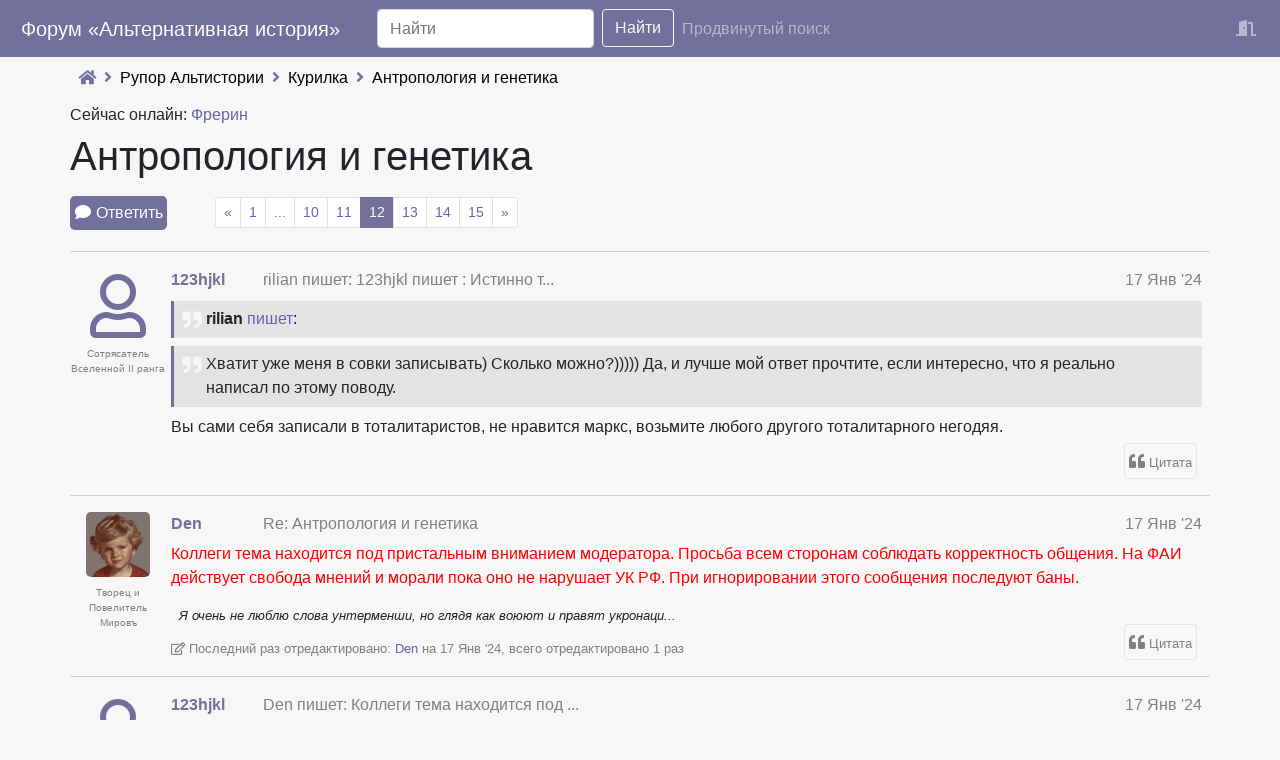

--- FILE ---
content_type: text/html; charset=utf-8
request_url: https://alterhist.ru/forum/%D0%BA%D1%83%D1%80%D0%B8%D0%BB%D0%BA%D0%B0-6/topic/%D0%B0%D0%BD%D1%82%D1%80%D0%BE%D0%BF%D0%BE%D0%BB%D0%BE%D0%B3%D0%B8%D1%8F-%D0%B8-%D0%B3%D0%B5%D0%BD%D0%B5%D1%82%D0%B8%D0%BA%D0%B0-7163/?post=338439
body_size: 24948
content:






<!DOCTYPE html>
<html lang="ru">
<head>
  <meta http-equiv="Content-Type" content="text/html; charset=utf-8" />
  <meta name="google-site-verification" content="CpSY2tDDLpJxNTi5hKNjpSjuKJ_ldfy2aUh60C2-DC8" />
  <meta name="viewport" content="width=device-width, initial-scale=1, maximum-scale=1, user-scalable=0"/>    
  <meta name="created" content="24th Янв 2026 07:39" />
  <meta name="description" content="> **rilian** [пишет](https://alterhist.ru/forum/%D0%BA%D1%83%D1%80%D0%B8%D0%BB%D0%BA%D0%B0-6/topic/%D0%B0%D0%BD%D1%82%D1%80%D0%BE…" />
  <meta name="keywords" content="форум, история, исторический форум, рассказы, литература, фентези, фантастика, перемещение во времени "/>
	<title>
		Форум «Альтернативная история» &mdash; Антропология и генетика
	</title>
  <link rel="apple-touch-icon" sizes="180x180" href="/apple-touch-icon.png">
  <link rel="icon" type="image/png" sizes="32x32" href="/favicon-32x32.png">
  <link rel="icon" type="image/png" sizes="16x16" href="/favicon-16x16.png">
  <link rel="manifest" href="/site.webmanifest">
  <link rel="mask-icon" href="/safari-pinned-tab.svg" color="#5bbad5">
  <meta name="msapplication-TileColor" content="#da532c">
  <meta name="theme-color" content="#ffffff">

  


  
  <link rel="stylesheet" href="/static/css/main_theme16.css" />
  <link rel="stylesheet" href="/static/css/easymde.min.css">




<!-- <script src="https://www.google.com/recaptcha/api.js" async defer></script> -->
<script src="https://smartcaptcha.yandexcloud.net/captcha.js" defer></script>

<script src="/static/js/min22.js"></script>
<script src="/static/js/easymde.min.js"></script>

</head>
<body>

    
    <header>
  		<span class="mobile_header">
        <a href="/" class="brand">Форум «Альтернативная история»</a>
        <a id="menubttn"></a>
      </span>
  		<form role="search" action="/search/">
  			<input type="search" placeholder="Найти" aria-label="Search" name="q">
        		<button type="submit">Найти</button>
  		</form>
  		<a href="/search/" id='advanced_search'>Продвинутый поиск</a>
      
        <a id='login_link' title='Войти' href="/accounts/login/"></a>
      
  	<span id="rollup"></span>
    </header>
    

<main>


<nav aria-label="breadcrumb">
            
    <a href="/"></a>
    
    
    
    
    <a href="/forum/%D1%80%D1%83%D0%BF%D0%BE%D1%80-%D0%B0%D0%BB%D1%8C%D1%82%D0%B8%D1%81%D1%82%D0%BE%D1%80%D0%B8%D0%B8-4/">Рупор Альтистории</a>
    
    <a href="/forum/%D0%BA%D1%83%D1%80%D0%B8%D0%BB%D0%BA%D0%B0-6/">Курилка</a>
    
    
    <a href="/forum/%D0%BA%D1%83%D1%80%D0%B8%D0%BB%D0%BA%D0%B0-6/topic/%D0%B0%D0%BD%D1%82%D1%80%D0%BE%D0%BF%D0%BE%D0%BB%D0%BE%D0%B3%D0%B8%D1%8F-%D0%B8-%D0%B3%D0%B5%D0%BD%D0%B5%D1%82%D0%B8%D0%BA%D0%B0-7163/">Антропология и генетика</a>
    
</nav>



  
  
  <p class="who_is_online">Сейчас онлайн: 
    
    
      <a href="/member/profile/4/">Фрерин</a>
  </p>
  


<div class="messages">
  <div id="messages">

</div>

</div>

  
<h1>Антропология и генетика</h1>
<link rel="canonical" href="/forum/%D0%BA%D1%83%D1%80%D0%B8%D0%BB%D0%BA%D0%B0-6/topic/%D0%B0%D0%BD%D1%82%D1%80%D0%BE%D0%BF%D0%BE%D0%BB%D0%BE%D0%B3%D0%B8%D1%8F-%D0%B8-%D0%B3%D0%B5%D0%BD%D0%B5%D1%82%D0%B8%D0%BA%D0%B0-7163/?page=12"/>

<div class="topic-actions">
  













<a href="/forum/%D0%BA%D1%83%D1%80%D0%B8%D0%BB%D0%BA%D0%B0-6/topic/%D0%B0%D0%BD%D1%82%D1%80%D0%BE%D0%BF%D0%BE%D0%BB%D0%BE%D0%B3%D0%B8%D1%8F-%D0%B8-%D0%B3%D0%B5%D0%BD%D0%B5%D1%82%D0%B8%D0%BA%D0%B0-7163/post/create/" class="reply">Ответить</a>





  


<ul class="pagination">
  <li class="page-item ">
    <a href="?page=11" >&laquo;</a>
  </li>
  
  
  <li class=""><a href="?page=1" >1</a></li>
  
  <li class="disabled"><a href="#" >...</a></li>
  
  
  
  
  
  
  
  
  
  
  
  
  
  
  
  
  
  
  
  
  
  
  
  
  
  
  
  
  
  
  
  
  
  
  
  
  
  <li class=""><a href="?page=10" >10</a></li>
  
  
  
  
  
  <li class=""><a href="?page=11" >11</a></li>
  
  
  
  
  
  <li class=" active"><a href="?page=12" >12</a></li>
  
  
  
  
  
  <li class=""><a href="?page=13" >13</a></li>
  
  
  
  
  
  <li class=""><a href="?page=14" >14</a></li>
  
  
  
  
  
  <li class=""><a href="?page=15" >15</a></li>
  
  
  <li class="">
    <a href="?page=13" >&raquo;</a>
  </li>
</ul>


</div>
<span itemscope itemtype="https://schema.org/DiscussionForumPosting">
  <meta itemprop="headline" content="Антропология и генетика" />
  
  	<meta itemprop="author" content="Mockingbird19" />
  
  <meta itemprop="datePublished" content="2021-11-27" />
  <meta itemprop="dateModified" content="2025-08-30" />
  
    
    <article id="338418" class="post" itemprop="comment" itemscope itemtype="https://schema.org/Comment">
          
            
            <div class="avatar">
              <a href="/member/profile/605/">
                

<span class="avatar empty">
</span>


              </a>
              <div class="profilerank">
                Сотрясатель Вселенной II ранга
              </div>              
            </div>
            
            

            
            
          <a href="#" class="quotation">Цитата</a>
            
                <div class="nick" itemprop="author" itemscope itemtype="https://schema.org/Person"><a rel="author" href="/member/profile/605/">123hjkl</a><meta itemprop="name" content="123hjkl" ><link itemprop="url" href="/member/profile/605/" ></div>
              <h2 class="subject" itemprop="about">
                rilian пишет:  123hjkl пишет : Истинно т...
                <a href="/forum/%D0%BA%D1%83%D1%80%D0%B8%D0%BB%D0%BA%D0%B0-6/topic/%D0%B0%D0%BD%D1%82%D1%80%D0%BE%D0%BF%D0%BE%D0%BB%D0%BE%D0%B3%D0%B8%D1%8F-%D0%B8-%D0%B3%D0%B5%D0%BD%D0%B5%D1%82%D0%B8%D0%BA%D0%B0-7163/?post=338418#338418">&#182;</a></h2>
              <div class="post-controls">
                
                
                
                
              </div>
              <time tooltip="14:39" datetime="2024-01-17 14:39:53+04:00" class='date' itemprop="dateCreated">17 Янв &#x27;24</time>

              <div class="post-content" itemprop="text">
                <blockquote>
  <p><strong>rilian</strong> <a href="https://alterhist.ru/forum/%D0%BA%D1%83%D1%80%D0%B8%D0%BB%D0%BA%D0%B0-6/topic/%D0%B0%D0%BD%D1%82%D1%80%D0%BE%D0%BF%D0%BE%D0%BB%D0%BE%D0%B3%D0%B8%D1%8F-%D0%B8-%D0%B3%D0%B5%D0%BD%D0%B5%D1%82%D0%B8%D0%BA%D0%B0-7163/?post=338415#338415">пишет</a>:</p>
</blockquote>

<blockquote>
  <p>Хватит уже меня в совки записывать) Сколько можно?))))) Да, и лучше мой ответ прочтите, если интересно, что я реально написал по этому поводу.</p>
</blockquote>

<p>Вы сами себя записали в тоталитаристов, не нравится маркс, возьмите любого другого тоталитарного негодяя.</p>

              </div>
              





              
              
          <div class="update"></div>
          
    </article>
  
    
    <article id="338419" class="post" itemprop="comment" itemscope itemtype="https://schema.org/Comment">
          
            
            <div class="avatar">
              <a href="/member/profile/3/">
                

<img class="avatar" src="/media/machina/avatar_images/ae87d42d58654db1b9f4eacf41aea8fd.png" alt="Den" itemprop="image" />


              </a>
              <div class="profilerank">
                Творец и Повелитель Мировъ
              </div>              
            </div>
            
            

            
            
          <a href="#" class="quotation">Цитата</a>
            
                <div class="nick" itemprop="author" itemscope itemtype="https://schema.org/Person"><a rel="author" href="/member/profile/3/">Den</a><meta itemprop="name" content="Den" ><link itemprop="url" href="/member/profile/3/" ></div>
              <h2 class="subject" itemprop="about">
                Re: Антропология и генетика
                <a href="/forum/%D0%BA%D1%83%D1%80%D0%B8%D0%BB%D0%BA%D0%B0-6/topic/%D0%B0%D0%BD%D1%82%D1%80%D0%BE%D0%BF%D0%BE%D0%BB%D0%BE%D0%B3%D0%B8%D1%8F-%D0%B8-%D0%B3%D0%B5%D0%BD%D0%B5%D1%82%D0%B8%D0%BA%D0%B0-7163/?post=338419#338419">&#182;</a></h2>
              <div class="post-controls">
                
                
                
                
              </div>
              <time tooltip="14:49" datetime="2024-01-17 14:49:38+04:00" class='date' itemprop="dateCreated">17 Янв &#x27;24</time>

              <div class="post-content" itemprop="text">
                <p><span style="color: red">Коллеги тема находится под пристальным вниманием модератора. Просьба всем сторонам соблюдать корректность общения. На ФАИ действует свобода мнений и морали пока оно не нарушает УК РФ. При игнорировании этого сообщения последуют баны.</span></p>

              </div>
              





              
              <div class="post-signature">
                <p>Я очень не люблю слова унтерменши, но глядя как воюют и правят укронаци...</p>

              </div>
              
              
              <div class="edit-info">
                <small >
                  Последний раз отредактировано:&nbsp;<a href="/member/profile/3/">Den</a>&nbsp;на&nbsp;17 Янв &#x27;24, всего отредактировано 1 раз
                </small>
                
              </div>
              
          <div class="update"></div>
          
    </article>
  
    
    <article id="338420" class="post" itemprop="comment" itemscope itemtype="https://schema.org/Comment">
          
            
            <div class="avatar">
              <a href="/member/profile/605/">
                

<span class="avatar empty">
</span>


              </a>
              <div class="profilerank">
                Сотрясатель Вселенной II ранга
              </div>              
            </div>
            
            

            
            
          <a href="#" class="quotation">Цитата</a>
            
                <div class="nick" itemprop="author" itemscope itemtype="https://schema.org/Person"><a rel="author" href="/member/profile/605/">123hjkl</a><meta itemprop="name" content="123hjkl" ><link itemprop="url" href="/member/profile/605/" ></div>
              <h2 class="subject" itemprop="about">
                Den пишет:  Коллеги тема находится под ...
                <a href="/forum/%D0%BA%D1%83%D1%80%D0%B8%D0%BB%D0%BA%D0%B0-6/topic/%D0%B0%D0%BD%D1%82%D1%80%D0%BE%D0%BF%D0%BE%D0%BB%D0%BE%D0%B3%D0%B8%D1%8F-%D0%B8-%D0%B3%D0%B5%D0%BD%D0%B5%D1%82%D0%B8%D0%BA%D0%B0-7163/?post=338420#338420">&#182;</a></h2>
              <div class="post-controls">
                
                
                
                
              </div>
              <time tooltip="14:49" datetime="2024-01-17 14:49:55+04:00" class='date' itemprop="dateCreated">17 Янв &#x27;24</time>

              <div class="post-content" itemprop="text">
                <blockquote>
  <p><strong>Den</strong> <a href="https://alterhist.ru/forum/%D0%BA%D1%83%D1%80%D0%B8%D0%BB%D0%BA%D0%B0-6/topic/%D0%B0%D0%BD%D1%82%D1%80%D0%BE%D0%BF%D0%BE%D0%BB%D0%BE%D0%B3%D0%B8%D1%8F-%D0%B8-%D0%B3%D0%B5%D0%BD%D0%B5%D1%82%D0%B8%D0%BA%D0%B0-7163/?post=338419#338419">пишет</a>:</p>
  
  <p>Коллеги тема находится под пристальным вниманием модератора. Просьба всем сторонам соблюдать корректность общения. На ФАИ действует свобода мнений и морали пока оно не нарушает УК РФ.</p>
</blockquote>

<p>Принято, был груб признаю.</p>

              </div>
              





              
              
          <div class="update"></div>
          
    </article>
  
    
    <article id="338422" class="post" itemprop="comment" itemscope itemtype="https://schema.org/Comment">
          
            
            <div class="avatar">
              <a href="/member/profile/585/">
                

<img class="avatar" src="/media/machina/avatar_images/0fef3449a7f04dd98b8b38fe586a3fd7.png" alt="rilian" itemprop="image" />


              </a>
              <div class="profilerank">
                Сотрясатель Вселенной II ранга
              </div>              
            </div>
            
            

            
            
          <a href="#" class="quotation">Цитата</a>
            
                <div class="nick" itemprop="author" itemscope itemtype="https://schema.org/Person"><a rel="author" href="/member/profile/585/">rilian</a><meta itemprop="name" content="rilian" ><link itemprop="url" href="/member/profile/585/" ></div>
              <h2 class="subject" itemprop="about">
                123hjkl пишет: А может не будем за людей реша...
                <a href="/forum/%D0%BA%D1%83%D1%80%D0%B8%D0%BB%D0%BA%D0%B0-6/topic/%D0%B0%D0%BD%D1%82%D1%80%D0%BE%D0%BF%D0%BE%D0%BB%D0%BE%D0%B3%D0%B8%D1%8F-%D0%B8-%D0%B3%D0%B5%D0%BD%D0%B5%D1%82%D0%B8%D0%BA%D0%B0-7163/?post=338422#338422">&#182;</a></h2>
              <div class="post-controls">
                
                
                
                
              </div>
              <time tooltip="15:01" datetime="2024-01-17 15:01:39+04:00" class='date' itemprop="dateCreated">17 Янв &#x27;24</time>

              <div class="post-content" itemprop="text">
                <blockquote>
  <p><strong>123hjkl</strong> <a href="https://alterhist.ru/forum/%D0%BA%D1%83%D1%80%D0%B8%D0%BB%D0%BA%D0%B0-6/topic/%D0%B0%D0%BD%D1%82%D1%80%D0%BE%D0%BF%D0%BE%D0%BB%D0%BE%D0%B3%D0%B8%D1%8F-%D0%B8-%D0%B3%D0%B5%D0%BD%D0%B5%D1%82%D0%B8%D0%BA%D0%B0-7163/?post=338416#338416">пишет</a>:<br />
  А может не будем за людей решать? Кто это мы, и какого * эти мы что-то смеют мне указывать? </p>
</blockquote>

<p>Мы - это те, кто наделен правом решать. Совершенно необязательно, что это я) А если мы заявляем "какого фига решальщики вообще существуют", то так и до анархии недалеко.</p>

<blockquote>
  <p><strong>123hjkl</strong> <a href="https://alterhist.ru/forum/%D0%BA%D1%83%D1%80%D0%B8%D0%BB%D0%BA%D0%B0-6/topic/%D0%B0%D0%BD%D1%82%D1%80%D0%BE%D0%BF%D0%BE%D0%BB%D0%BE%D0%B3%D0%B8%D1%8F-%D0%B8-%D0%B3%D0%B5%D0%BD%D0%B5%D1%82%D0%B8%D0%BA%D0%B0-7163/?post=338416#338416">пишет</a>:<br />
  Надо оставить в покое людей и оградить их от вашего дирижизма.</p>
</blockquote>

<p>От моего - да я и не дирижирую. А вообще от дирижизма ограждать - это вообще не самая лучшая идея. Дирижизм полезен обществу (в ограниченном формате, естественно).</p>

<blockquote>
  <p><strong>123hjkl</strong> <a href="https://alterhist.ru/forum/%D0%BA%D1%83%D1%80%D0%B8%D0%BB%D0%BA%D0%B0-6/topic/%D0%B0%D0%BD%D1%82%D1%80%D0%BE%D0%BF%D0%BE%D0%BB%D0%BE%D0%B3%D0%B8%D1%8F-%D0%B8-%D0%B3%D0%B5%D0%BD%D0%B5%D1%82%D0%B8%D0%BA%D0%B0-7163/?post=338416#338416">пишет</a>:<br />
  Во-первых, люди живут иррациональным, а рациональное не более чем слуга, раб иррационального. </p>
</blockquote>

<p>В основном это так. Но не всегда. Простейший пример - девушки, которые определяют возможность знакомиться с парнем по цифре роста или зарплаты. Ну и любые другие логические решения подобного плана.</p>

<blockquote>
  <p><strong>123hjkl</strong> <a href="https://alterhist.ru/forum/%D0%BA%D1%83%D1%80%D0%B8%D0%BB%D0%BA%D0%B0-6/topic/%D0%B0%D0%BD%D1%82%D1%80%D0%BE%D0%BF%D0%BE%D0%BB%D0%BE%D0%B3%D0%B8%D1%8F-%D0%B8-%D0%B3%D0%B5%D0%BD%D0%B5%D1%82%D0%B8%D0%BA%D0%B0-7163/?post=338416#338416">пишет</a>:<br />
   Во-вторых, мораль не абсолютна, а относительна. </p>
</blockquote>

<p>Верно.</p>

<blockquote>
  <p><strong>123hjkl</strong> <a href="https://alterhist.ru/forum/%D0%BA%D1%83%D1%80%D0%B8%D0%BB%D0%BA%D0%B0-6/topic/%D0%B0%D0%BD%D1%82%D1%80%D0%BE%D0%BF%D0%BE%D0%BB%D0%BE%D0%B3%D0%B8%D1%8F-%D0%B8-%D0%B3%D0%B5%D0%BD%D0%B5%D1%82%D0%B8%D0%BA%D0%B0-7163/?post=338416#338416">пишет</a>:<br />
  Потому вашу мораль я просто считают моралью дегенерата ( уж простите за прямоту )</p>
</blockquote>

<p>Тем, что я ставлю культуру выше генетики?</p>

<blockquote>
  <p><strong>Den</strong> <a href="https://alterhist.ru/forum/%D0%BA%D1%83%D1%80%D0%B8%D0%BB%D0%BA%D0%B0-6/topic/%D0%B0%D0%BD%D1%82%D1%80%D0%BE%D0%BF%D0%BE%D0%BB%D0%BE%D0%B3%D0%B8%D1%8F-%D0%B8-%D0%B3%D0%B5%D0%BD%D0%B5%D1%82%D0%B8%D0%BA%D0%B0-7163/?post=338417#338417">пишет</a>:<br />
  Так вы сами своей идеей про "раздачу детей бросанием кубика" себя туда записали. Все по заветам Маркса и Ленина. Сталин для вас правоват пожалуй...🤔</p>
</blockquote>

<p>Ну как бы не бросанием кубика, а личным просмотром) Т.е. если условный Вася приезжает в детдом, знакомится с детьми и ему нравится Петя (не важно, почему, это личное дело Васи) - то если препятствий нет, он берет Петю. А если он читает личные дела воспитанников и отсеял остальных, кроме Пети, за цвет волос и глаз, а потом знакомится только с Петей в отдельной комнате, не встречаясь ни с кем больше - то вот это как раз то, о чем я говорил как о аморальном осознанном выборе.</p>

              </div>
              





              
              
          <div class="update"></div>
          
    </article>
  
    
    <article id="338423" class="post" itemprop="comment" itemscope itemtype="https://schema.org/Comment">
          
            
            <div class="avatar">
              <a href="/member/profile/605/">
                

<span class="avatar empty">
</span>


              </a>
              <div class="profilerank">
                Сотрясатель Вселенной II ранга
              </div>              
            </div>
            
            

            
            
          <a href="#" class="quotation">Цитата</a>
            
                <div class="nick" itemprop="author" itemscope itemtype="https://schema.org/Person"><a rel="author" href="/member/profile/605/">123hjkl</a><meta itemprop="name" content="123hjkl" ><link itemprop="url" href="/member/profile/605/" ></div>
              <h2 class="subject" itemprop="about">
                rilian пишет:  123hjkl пишет : А может н...
                <a href="/forum/%D0%BA%D1%83%D1%80%D0%B8%D0%BB%D0%BA%D0%B0-6/topic/%D0%B0%D0%BD%D1%82%D1%80%D0%BE%D0%BF%D0%BE%D0%BB%D0%BE%D0%B3%D0%B8%D1%8F-%D0%B8-%D0%B3%D0%B5%D0%BD%D0%B5%D1%82%D0%B8%D0%BA%D0%B0-7163/?post=338423#338423">&#182;</a></h2>
              <div class="post-controls">
                
                
                
                
              </div>
              <time tooltip="15:12" datetime="2024-01-17 15:12:37+04:00" class='date' itemprop="dateCreated">17 Янв &#x27;24</time>

              <div class="post-content" itemprop="text">
                <blockquote>
  <p><strong>rilian</strong> <a href="https://alterhist.ru/forum/%D0%BA%D1%83%D1%80%D0%B8%D0%BB%D0%BA%D0%B0-6/topic/%D0%B0%D0%BD%D1%82%D1%80%D0%BE%D0%BF%D0%BE%D0%BB%D0%BE%D0%B3%D0%B8%D1%8F-%D0%B8-%D0%B3%D0%B5%D0%BD%D0%B5%D1%82%D0%B8%D0%BA%D0%B0-7163/?post=338422#338422">пишет</a>:</p>
</blockquote>

<blockquote>
  <p>Мы - это те, кто наделен правом решать. Совершенно необязательно, что это я) А если мы заявляем "какого фига решальщики вообще существуют", то так и до анархии недалеко.</p>
</blockquote>

<p>Понятно, то есть сам человек у вас в принциипе не имеет права решать за себя хоть что-то? А отсутствие "решальщиков" в какой позе вам заниматься сексом со своей женой, суть признак анархии? Я вас правильно понял? Правильно понял что у вас люди это просто тупые винтики в госмашине, и что у вас люди для госмашины, а не наоборот? </p>

<blockquote>
  <p>От моего - да я и не дирижирую. А вообще от дирижизма ограждать - это вообще не самая лучшая идея. Дирижизм полезен обществу (в ограниченном формате, естественно).</p>
</blockquote>

<p>Ооооо..... Как всё запущенно....</p>

<blockquote>
  <p>В основном это так. Но не всегда. Простейший пример - девушки, которые определяют возможность знакомиться с парнем по цифре роста или зарплаты. </p>
</blockquote>

<p>Не в основном, а так. Желание заниматься сексом иррационально, рационально им не заниматься вовсе. Это проще, дешевле, быстрее. В принципе жить иррационально. </p>

<blockquote>
  <p>Ну и любые другие логические решения подобного плана.</p>
</blockquote>

<p>Эти рациональные действия предпринимаются для удолетворения иррациональных желаний. Более того, у женщин есть полное право решать с кем им спать на основе любого признака, который им взбредёт в голову. </p>

<blockquote>
  <p>Верно.</p>
</blockquote>

<p>Прекрасно, потому ваш "аргумент" про мораль можете, ну сами разберётесь)</p>

<blockquote>
  <p>Тем, что я ставлю культуру выше генетики?</p>
</blockquote>

<p>Именно. Культура менее важна в сравнени с кровью, более того именно кровь порождает культуру. Ибо культура есть продукт высшей нервной деятельности мозга, которая в свою очередь есть процесс биохимический. Дальше продолжать надо или уже поняли?</p>

              </div>
              





              
              
              <div class="edit-info">
                <small >
                  Последний раз отредактировано:&nbsp;<a href="/member/profile/605/">123hjkl</a>&nbsp;на&nbsp;17 Янв &#x27;24, всего отредактировано 1 раз
                </small>
                
              </div>
              
          <div class="update"></div>
          
    </article>
  
    
    <article id="338424" class="post" itemprop="comment" itemscope itemtype="https://schema.org/Comment">
          
            
            <div class="avatar">
              <a href="/member/profile/605/">
                

<span class="avatar empty">
</span>


              </a>
              <div class="profilerank">
                Сотрясатель Вселенной II ранга
              </div>              
            </div>
            
            

            
            
          <a href="#" class="quotation">Цитата</a>
            
                <div class="nick" itemprop="author" itemscope itemtype="https://schema.org/Person"><a rel="author" href="/member/profile/605/">123hjkl</a><meta itemprop="name" content="123hjkl" ><link itemprop="url" href="/member/profile/605/" ></div>
              <h2 class="subject" itemprop="about">
                rilian пишет:  123hjkl пишет : А может н...
                <a href="/forum/%D0%BA%D1%83%D1%80%D0%B8%D0%BB%D0%BA%D0%B0-6/topic/%D0%B0%D0%BD%D1%82%D1%80%D0%BE%D0%BF%D0%BE%D0%BB%D0%BE%D0%B3%D0%B8%D1%8F-%D0%B8-%D0%B3%D0%B5%D0%BD%D0%B5%D1%82%D0%B8%D0%BA%D0%B0-7163/?post=338424#338424">&#182;</a></h2>
              <div class="post-controls">
                
                
                
                
              </div>
              <time tooltip="15:17" datetime="2024-01-17 15:17:30+04:00" class='date' itemprop="dateCreated">17 Янв &#x27;24</time>

              <div class="post-content" itemprop="text">
                <blockquote>
  <p><strong>rilian</strong> <a href="https://alterhist.ru/forum/%D0%BA%D1%83%D1%80%D0%B8%D0%BB%D0%BA%D0%B0-6/topic/%D0%B0%D0%BD%D1%82%D1%80%D0%BE%D0%BF%D0%BE%D0%BB%D0%BE%D0%B3%D0%B8%D1%8F-%D0%B8-%D0%B3%D0%B5%D0%BD%D0%B5%D1%82%D0%B8%D0%BA%D0%B0-7163/?post=338422#338422">пишет</a>:</p>
</blockquote>

<blockquote>
  <p>Ну как бы не бросанием кубика, а личным просмотром) Т.е. если условный Вася приезжает в детдом, знакомится с детьми и ему нравится Петя (не важно, почему, это личное дело Васи) - то если препятствий нет, он берет Петю. А если он читает личные дела воспитанников и отсеял остальных, кроме Пети, за цвет волос и глаз, а потом знакомится только с Петей в отдельной комнате, не встречаясь ни с кем больше - то вот это как раз то, о чем я говорил как о аморальном осознанном выборе.</p>
</blockquote>

<p>Я даже не знаю как на это реагировать....</p>

              </div>
              





              
              
          <div class="update"></div>
          
    </article>
  
    
    <article id="338425" class="post" itemprop="comment" itemscope itemtype="https://schema.org/Comment">
          
            
            <div class="avatar">
              <a href="/member/profile/585/">
                

<img class="avatar" src="/media/machina/avatar_images/0fef3449a7f04dd98b8b38fe586a3fd7.png" alt="rilian" itemprop="image" />


              </a>
              <div class="profilerank">
                Сотрясатель Вселенной II ранга
              </div>              
            </div>
            
            

            
            
          <a href="#" class="quotation">Цитата</a>
            
                <div class="nick" itemprop="author" itemscope itemtype="https://schema.org/Person"><a rel="author" href="/member/profile/585/">rilian</a><meta itemprop="name" content="rilian" ><link itemprop="url" href="/member/profile/585/" ></div>
              <h2 class="subject" itemprop="about">
                123hjkl пишет: Понятно, то есть сам человек у...
                <a href="/forum/%D0%BA%D1%83%D1%80%D0%B8%D0%BB%D0%BA%D0%B0-6/topic/%D0%B0%D0%BD%D1%82%D1%80%D0%BE%D0%BF%D0%BE%D0%BB%D0%BE%D0%B3%D0%B8%D1%8F-%D0%B8-%D0%B3%D0%B5%D0%BD%D0%B5%D1%82%D0%B8%D0%BA%D0%B0-7163/?post=338425#338425">&#182;</a></h2>
              <div class="post-controls">
                
                
                
                
              </div>
              <time tooltip="15:19" datetime="2024-01-17 15:19:28+04:00" class='date' itemprop="dateCreated">17 Янв &#x27;24</time>

              <div class="post-content" itemprop="text">
                <blockquote>
  <p><strong>123hjkl</strong> <a href="https://alterhist.ru/forum/%D0%BA%D1%83%D1%80%D0%B8%D0%BB%D0%BA%D0%B0-6/topic/%D0%B0%D0%BD%D1%82%D1%80%D0%BE%D0%BF%D0%BE%D0%BB%D0%BE%D0%B3%D0%B8%D1%8F-%D0%B8-%D0%B3%D0%B5%D0%BD%D0%B5%D1%82%D0%B8%D0%BA%D0%B0-7163/?post=338423#338423">пишет</a>:<br />
  Понятно, то есть сам человек у вас в принциипе не имеет права решать за себя хоть что-то? </p>
</blockquote>

<p>Он имеет право решать, но именно как человек. А не как пуп Земли.</p>

<blockquote>
  <p><strong>123hjkl</strong> <a href="https://alterhist.ru/forum/%D0%BA%D1%83%D1%80%D0%B8%D0%BB%D0%BA%D0%B0-6/topic/%D0%B0%D0%BD%D1%82%D1%80%D0%BE%D0%BF%D0%BE%D0%BB%D0%BE%D0%B3%D0%B8%D1%8F-%D0%B8-%D0%B3%D0%B5%D0%BD%D0%B5%D1%82%D0%B8%D0%BA%D0%B0-7163/?post=338423#338423">пишет</a>:<br />
  Эти рациональные действия предпринимаются для удолетворения иррациональных желаний. </p>
</blockquote>

<p>Верно. При этом они могут мешать выполнению иррациональных желаний. Например, возможно, та девушка не найдет себе никого в рационально обозначенном диапазоне, и будет несчастной - а вот смотрела бы на всех, нашла бы. Поэтому в этом случае рациональный выбор слишком сужает пул.</p>

<blockquote>
  <p><strong>123hjkl</strong> <a href="https://alterhist.ru/forum/%D0%BA%D1%83%D1%80%D0%B8%D0%BB%D0%BA%D0%B0-6/topic/%D0%B0%D0%BD%D1%82%D1%80%D0%BE%D0%BF%D0%BE%D0%BB%D0%BE%D0%B3%D0%B8%D1%8F-%D0%B8-%D0%B3%D0%B5%D0%BD%D0%B5%D1%82%D0%B8%D0%BA%D0%B0-7163/?post=338423#338423">пишет</a>:<br />
  Культура менее важна в сравнени с кровью, более того именно кровь порождает культуру. </p>
</blockquote>

<p>У белорусов и поляков практически одинаковая генетика. Но культуры разнятся. Так что не всегда кровь порождает культуру, у них непрямая зависимость. Да и если взять тех же сербов и бошняков - у них кровь еще ближе, а культуры тоже далекие.</p>

              </div>
              





              
              
              <div class="edit-info">
                <small >
                  Последний раз отредактировано:&nbsp;<a href="/member/profile/585/">rilian</a>&nbsp;на&nbsp;17 Янв &#x27;24, всего отредактировано 1 раз
                </small>
                
              </div>
              
          <div class="update"></div>
          
    </article>
  
    
    <article id="338426" class="post" itemprop="comment" itemscope itemtype="https://schema.org/Comment">
          
            
            <div class="avatar">
              <a href="/member/profile/585/">
                

<img class="avatar" src="/media/machina/avatar_images/0fef3449a7f04dd98b8b38fe586a3fd7.png" alt="rilian" itemprop="image" />


              </a>
              <div class="profilerank">
                Сотрясатель Вселенной II ранга
              </div>              
            </div>
            
            

            
            
          <a href="#" class="quotation">Цитата</a>
            
                <div class="nick" itemprop="author" itemscope itemtype="https://schema.org/Person"><a rel="author" href="/member/profile/585/">rilian</a><meta itemprop="name" content="rilian" ><link itemprop="url" href="/member/profile/585/" ></div>
              <h2 class="subject" itemprop="about">
                123hjkl пишет: Я даже не знаю как на это реаг...
                <a href="/forum/%D0%BA%D1%83%D1%80%D0%B8%D0%BB%D0%BA%D0%B0-6/topic/%D0%B0%D0%BD%D1%82%D1%80%D0%BE%D0%BF%D0%BE%D0%BB%D0%BE%D0%B3%D0%B8%D1%8F-%D0%B8-%D0%B3%D0%B5%D0%BD%D0%B5%D1%82%D0%B8%D0%BA%D0%B0-7163/?post=338426#338426">&#182;</a></h2>
              <div class="post-controls">
                
                
                
                
              </div>
              <time tooltip="15:21" datetime="2024-01-17 15:21:52+04:00" class='date' itemprop="dateCreated">17 Янв &#x27;24</time>

              <div class="post-content" itemprop="text">
                <blockquote>
  <p><strong>123hjkl</strong> <a href="https://alterhist.ru/forum/%D0%BA%D1%83%D1%80%D0%B8%D0%BB%D0%BA%D0%B0-6/topic/%D0%B0%D0%BD%D1%82%D1%80%D0%BE%D0%BF%D0%BE%D0%BB%D0%BE%D0%B3%D0%B8%D1%8F-%D0%B8-%D0%B3%D0%B5%D0%BD%D0%B5%D1%82%D0%B8%D0%BA%D0%B0-7163/?post=338424#338424">пишет</a>:<br />
  Я даже не знаю как на это реагировать....</p>
</blockquote>

<p>А что не так в этой идее? Человек - не вещь, его по параметрам выбирать нельзя, иначе он низводится до положения вещи.</p>

              </div>
              





              
              
          <div class="update"></div>
          
    </article>
  
    
    <article id="338427" class="post" itemprop="comment" itemscope itemtype="https://schema.org/Comment">
          
            
            <div class="avatar">
              <a href="/member/profile/605/">
                

<span class="avatar empty">
</span>


              </a>
              <div class="profilerank">
                Сотрясатель Вселенной II ранга
              </div>              
            </div>
            
            

            
            
          <a href="#" class="quotation">Цитата</a>
            
                <div class="nick" itemprop="author" itemscope itemtype="https://schema.org/Person"><a rel="author" href="/member/profile/605/">123hjkl</a><meta itemprop="name" content="123hjkl" ><link itemprop="url" href="/member/profile/605/" ></div>
              <h2 class="subject" itemprop="about">
                rilian пишет:  123hjkl пишет : Понятно, ...
                <a href="/forum/%D0%BA%D1%83%D1%80%D0%B8%D0%BB%D0%BA%D0%B0-6/topic/%D0%B0%D0%BD%D1%82%D1%80%D0%BE%D0%BF%D0%BE%D0%BB%D0%BE%D0%B3%D0%B8%D1%8F-%D0%B8-%D0%B3%D0%B5%D0%BD%D0%B5%D1%82%D0%B8%D0%BA%D0%B0-7163/?post=338427#338427">&#182;</a></h2>
              <div class="post-controls">
                
                
                
                
              </div>
              <time tooltip="15:22" datetime="2024-01-17 15:22:29+04:00" class='date' itemprop="dateCreated">17 Янв &#x27;24</time>

              <div class="post-content" itemprop="text">
                <blockquote>
  <p><strong>rilian</strong> <a href="https://alterhist.ru/forum/%D0%BA%D1%83%D1%80%D0%B8%D0%BB%D0%BA%D0%B0-6/topic/%D0%B0%D0%BD%D1%82%D1%80%D0%BE%D0%BF%D0%BE%D0%BB%D0%BE%D0%B3%D0%B8%D1%8F-%D0%B8-%D0%B3%D0%B5%D0%BD%D0%B5%D1%82%D0%B8%D0%BA%D0%B0-7163/?post=338425#338425">пишет</a>:</p>
</blockquote>

<blockquote>
  <p>Он имеет право решать, но именно как человек. А не как пуп Земли.</p>
</blockquote>

<p>Если он может решать как пуп земли, значит он будет решать как пуп земли. И не ваше дело что так кто решил. </p>

<blockquote>
  <p>Верно. При этом они могут мешать выполнению иррациональных желаний. Например, возможно, та девушка не найдет себе никого в обозримом диапазоне, и будет несчастной - а вот смотрела бы на всех, нашла бы. Поэтому в этом случае рациональный выбор слишком сужает пул.</p>
</blockquote>

<p>И это полностью её проблемы. Это её жизнь, не ваша. </p>

<blockquote>
  <p>У белорусов и поляков практически одинаковая генетика. Но культуры разнятся. Так что не всегда кровь порождает культуру, у них непрямая зависимость. Да и если взять тех же сербов и бошняков - у них кровь еще ближе, а культуры тоже далекие.</p>
</blockquote>

<p>Потому что одна кровь допускает несколько вариаций. Это как статистический ансамбль.</p>

              </div>
              





              
              
              <div class="edit-info">
                <small >
                  Последний раз отредактировано:&nbsp;<a href="/member/profile/605/">123hjkl</a>&nbsp;на&nbsp;17 Янв &#x27;24, всего отредактировано 1 раз
                </small>
                
              </div>
              
          <div class="update"></div>
          
    </article>
  
    
    <article id="338428" class="post" itemprop="comment" itemscope itemtype="https://schema.org/Comment">
          
            
            <div class="avatar">
              <a href="/member/profile/605/">
                

<span class="avatar empty">
</span>


              </a>
              <div class="profilerank">
                Сотрясатель Вселенной II ранга
              </div>              
            </div>
            
            

            
            
          <a href="#" class="quotation">Цитата</a>
            
                <div class="nick" itemprop="author" itemscope itemtype="https://schema.org/Person"><a rel="author" href="/member/profile/605/">123hjkl</a><meta itemprop="name" content="123hjkl" ><link itemprop="url" href="/member/profile/605/" ></div>
              <h2 class="subject" itemprop="about">
                rilian пишет:  123hjkl пишет : Я даже не...
                <a href="/forum/%D0%BA%D1%83%D1%80%D0%B8%D0%BB%D0%BA%D0%B0-6/topic/%D0%B0%D0%BD%D1%82%D1%80%D0%BE%D0%BF%D0%BE%D0%BB%D0%BE%D0%B3%D0%B8%D1%8F-%D0%B8-%D0%B3%D0%B5%D0%BD%D0%B5%D1%82%D0%B8%D0%BA%D0%B0-7163/?post=338428#338428">&#182;</a></h2>
              <div class="post-controls">
                
                
                
                
              </div>
              <time tooltip="15:23" datetime="2024-01-17 15:23:29+04:00" class='date' itemprop="dateCreated">17 Янв &#x27;24</time>

              <div class="post-content" itemprop="text">
                <blockquote>
  <p><strong>rilian</strong> <a href="https://alterhist.ru/forum/%D0%BA%D1%83%D1%80%D0%B8%D0%BB%D0%BA%D0%B0-6/topic/%D0%B0%D0%BD%D1%82%D1%80%D0%BE%D0%BF%D0%BE%D0%BB%D0%BE%D0%B3%D0%B8%D1%8F-%D0%B8-%D0%B3%D0%B5%D0%BD%D0%B5%D1%82%D0%B8%D0%BA%D0%B0-7163/?post=338426#338426">пишет</a>:</p>
</blockquote>

<blockquote>
  <p>А что не так в этой идее? Человек - не вещь, его по параметрам выбирать нельзя, иначе он низводится до положения вещи.</p>
</blockquote>

<p>Можно, мне и абсолютному большинству людей плевать на ваши манечки, потому можно. А вам низзя, но это уже ваши проблемы. Идите усыновлять негритят с высоким iq)</p>

              </div>
              





              
              
              <div class="edit-info">
                <small >
                  Последний раз отредактировано:&nbsp;<a href="/member/profile/605/">123hjkl</a>&nbsp;на&nbsp;17 Янв &#x27;24, всего отредактировано 1 раз
                </small>
                
              </div>
              
          <div class="update"></div>
          
    </article>
  
    
    <article id="338429" class="post" itemprop="comment" itemscope itemtype="https://schema.org/Comment">
          
            
            <div class="avatar">
              <a href="/member/profile/605/">
                

<span class="avatar empty">
</span>


              </a>
              <div class="profilerank">
                Сотрясатель Вселенной II ранга
              </div>              
            </div>
            
            

            
            
          <a href="#" class="quotation">Цитата</a>
            
                <div class="nick" itemprop="author" itemscope itemtype="https://schema.org/Person"><a rel="author" href="/member/profile/605/">123hjkl</a><meta itemprop="name" content="123hjkl" ><link itemprop="url" href="/member/profile/605/" ></div>
              <h2 class="subject" itemprop="about">
                Re: Антропология и генетика
                <a href="/forum/%D0%BA%D1%83%D1%80%D0%B8%D0%BB%D0%BA%D0%B0-6/topic/%D0%B0%D0%BD%D1%82%D1%80%D0%BE%D0%BF%D0%BE%D0%BB%D0%BE%D0%B3%D0%B8%D1%8F-%D0%B8-%D0%B3%D0%B5%D0%BD%D0%B5%D1%82%D0%B8%D0%BA%D0%B0-7163/?post=338429#338429">&#182;</a></h2>
              <div class="post-controls">
                
                
                
                
              </div>
              <time tooltip="15:26" datetime="2024-01-17 15:26:26+04:00" class='date' itemprop="dateCreated">17 Янв &#x27;24</time>

              <div class="post-content" itemprop="text">
                <p>Вижу так, у вас дикое желание сделать всех людей среднечеловеками без индвидуальностьи и свободы воли, возможно вы сами не можете себе в этом признаться но оно так и есть. Вы опасны для общества.</p>

              </div>
              





              
              
              <div class="edit-info">
                <small >
                  Последний раз отредактировано:&nbsp;<a href="/member/profile/605/">123hjkl</a>&nbsp;на&nbsp;17 Янв &#x27;24, всего отредактировано 2 раза
                </small>
                
              </div>
              
          <div class="update"></div>
          
    </article>
  
    
    <article id="338430" class="post" itemprop="comment" itemscope itemtype="https://schema.org/Comment">
          
            
            <div class="avatar">
              <a href="/member/profile/285/">
                

<img class="avatar" src="/media/machina/avatar_images/da2e212727ad491193faefa74da08dc6.png" alt="Грець" itemprop="image" />


              </a>
              <div class="profilerank">
                альтистории тайный советникъ
              </div>              
            </div>
            
            

            
            
          <a href="#" class="quotation">Цитата</a>
            
                <div class="nick" itemprop="author" itemscope itemtype="https://schema.org/Person"><a rel="author" href="/member/profile/285/">Грець</a><meta itemprop="name" content="Грець" ><link itemprop="url" href="/member/profile/285/" ></div>
              <h2 class="subject" itemprop="about">
                rilian пишет: Это да. Поэтому как бы к нему ...
                <a href="/forum/%D0%BA%D1%83%D1%80%D0%B8%D0%BB%D0%BA%D0%B0-6/topic/%D0%B0%D0%BD%D1%82%D1%80%D0%BE%D0%BF%D0%BE%D0%BB%D0%BE%D0%B3%D0%B8%D1%8F-%D0%B8-%D0%B3%D0%B5%D0%BD%D0%B5%D1%82%D0%B8%D0%BA%D0%B0-7163/?post=338430#338430">&#182;</a></h2>
              <div class="post-controls">
                
                
                
                
              </div>
              <time tooltip="15:29" datetime="2024-01-17 15:29:00+04:00" class='date' itemprop="dateCreated">17 Янв &#x27;24</time>

              <div class="post-content" itemprop="text">
                <blockquote>
  <p><strong>rilian</strong> <a href="https://alterhist.ru/forum/%D0%BA%D1%83%D1%80%D0%B8%D0%BB%D0%BA%D0%B0-6/topic/%D0%B0%D0%BD%D1%82%D1%80%D0%BE%D0%BF%D0%BE%D0%BB%D0%BE%D0%B3%D0%B8%D1%8F-%D0%B8-%D0%B3%D0%B5%D0%BD%D0%B5%D1%82%D0%B8%D0%BA%D0%B0-7163/?post=338408#338408">пишет</a>:<br />
  Мы вполне можем выдавать ВНЖ, например, выдающимся специалистам или еще по какой-то причине. ВНЖ ни в коем случае не должен быть равен гражданину.</p>
</blockquote>

<p>А можем и не давать, наше дело. Вот я держусь мнения, что лучше неграм не давать. Не потому что у них кожа не такая.</p>

<blockquote>
  <p><strong>rilian</strong> <a href="https://alterhist.ru/forum/%D0%BA%D1%83%D1%80%D0%B8%D0%BB%D0%BA%D0%B0-6/topic/%D0%B0%D0%BD%D1%82%D1%80%D0%BE%D0%BF%D0%BE%D0%BB%D0%BE%D0%B3%D0%B8%D1%8F-%D0%B8-%D0%B3%D0%B5%D0%BD%D0%B5%D1%82%D0%B8%D0%BA%D0%B0-7163/?post=338408#338408">пишет</a>:<br />
  Это да. Поэтому как бы к нему не применимы идеи выбора. Как например, к армии. В нормальном обществе, если ты пошел служить, то ты служишь там, куда тебя пошлют, а не где хочется. И в том числе во всякой жопе типа Идлиба. С усыновлением должно быть так же. Это такой же выбор, как и армия.</p>
</blockquote>

<p>Ежели армия по какой-то причине добровольна, но при этом за службу в ней человек не освобождается от основной работы, не получает выплату совсем или получает такую смешную выплату, что в итоге всё равно отдаёт на службу треть зарплаты, то на такую добровольную службу никто не пойдёт и не то что в Идлибе никого не будет, Москву таджики на третий день возьмут. В Идлиб отправляют контратников, которые имеют огромные зарплаты, соответственно когда выплаты за усыновление сравняются с зарплатами контрактников, тогда можно говорить "берите, что дают", а пока "скажите спасибо, что вообще берут".</p>

<blockquote>
  <p><strong>rilian</strong> <a href="https://alterhist.ru/forum/%D0%BA%D1%83%D1%80%D0%B8%D0%BB%D0%BA%D0%B0-6/topic/%D0%B0%D0%BD%D1%82%D1%80%D0%BE%D0%BF%D0%BE%D0%BB%D0%BE%D0%B3%D0%B8%D1%8F-%D0%B8-%D0%B3%D0%B5%D0%BD%D0%B5%D1%82%D0%B8%D0%BA%D0%B0-7163/?post=338408#338408">пишет</a>:<br />
  Я считаю, что родство не является дискриминацией вообще. Родство само по себе дает близость к нам.</p>
</blockquote>

<p>Близость как критерий дискриминации, да. БРЭ даёт определение дискриминации как "ограничение прав человека (группы людей) по определённому признаку". Вы ограничиваете право быть усыновлённым на основании признака "степень родства". И если гражданство давать только русским, то это тоже дискриминация по признаку этничности. По крайней мере исходя из вашей трактовки права, где каждый имеет право быть усыновлённым, если есть желание усыновить хоть кого-то и каждый имеет право получить гражданство, если государство готово дать его хоть кому-то.</p>

<blockquote>
  <p><strong>rilian</strong> <a href="https://alterhist.ru/forum/%D0%BA%D1%83%D1%80%D0%B8%D0%BB%D0%BA%D0%B0-6/topic/%D0%B0%D0%BD%D1%82%D1%80%D0%BE%D0%BF%D0%BE%D0%BB%D0%BE%D0%B3%D0%B8%D1%8F-%D0%B8-%D0%B3%D0%B5%D0%BD%D0%B5%D1%82%D0%B8%D0%BA%D0%B0-7163/?post=338408#338408">пишет</a>:<br />
  Нет, я как раз так не считаю. Просто я думаю, что близость меряется по культуре, а не по генетике. И два человека с одинаковой культурой, но с разной генетикой - одинаково близки к русским.</p>
</blockquote>

<p>Ваше право. К семье тоже применяете культурный критерий близости? Сестра стала атеисткой и не отмечает Пасху, а ещё она читает Донцову, а я Гарри Поттера, у нас разное культурное поле, значит генетическому племяннику, если что, предпочту ребёнка, у которого родители Пасху отмечают и читают те же книжки. Не, я не осуждаю подобный подход, но скорее всего подобные ветки будут выбракованны в ходе естественного отбора.</p>

<blockquote>
  <p><strong>rilian</strong> <a href="https://alterhist.ru/forum/%D0%BA%D1%83%D1%80%D0%B8%D0%BB%D0%BA%D0%B0-6/topic/%D0%B0%D0%BD%D1%82%D1%80%D0%BE%D0%BF%D0%BE%D0%BB%D0%BE%D0%B3%D0%B8%D1%8F-%D0%B8-%D0%B3%D0%B5%D0%BD%D0%B5%D1%82%D0%B8%D0%BA%D0%B0-7163/?post=338408#338408">пишет</a>:<br />
  Но если мы делаем выводы по внешнему облику и по другим подобным признакам</p>
</blockquote>

<blockquote>
  <p><strong>rilian</strong> <a href="https://alterhist.ru/forum/%D0%BA%D1%83%D1%80%D0%B8%D0%BB%D0%BA%D0%B0-6/topic/%D0%B0%D0%BD%D1%82%D1%80%D0%BE%D0%BF%D0%BE%D0%BB%D0%BE%D0%B3%D0%B8%D1%8F-%D0%B8-%D0%B3%D0%B5%D0%BD%D0%B5%D1%82%D0%B8%D0%BA%D0%B0-7163/?post=338409#338409">пишет</a>:<br />
  осознанное предпочтение по внешности</p>
</blockquote>

<blockquote>
  <p><strong>rilian</strong> <a href="https://alterhist.ru/forum/%D0%BA%D1%83%D1%80%D0%B8%D0%BB%D0%BA%D0%B0-6/topic/%D0%B0%D0%BD%D1%82%D1%80%D0%BE%D0%BF%D0%BE%D0%BB%D0%BE%D0%B3%D0%B8%D1%8F-%D0%B8-%D0%B3%D0%B5%D0%BD%D0%B5%D1%82%D0%B8%D0%BA%D0%B0-7163/?post=338408#338408">пишет</a>:<br />
  а если делить по внешности</p>
</blockquote>

<p>Это ваши фантазии. Не по внешнему. По степени родства. Если бы у условных поляков произошла бы какая-то странная мутация, которая изменила бы у них только цвет кожи, это не было бы проблемой. Хотя, само собой, русский народ вправе не пускать в себе страну любого человека на любом основании. Просто потому что это наша страна и мы даже не хотим пробовать сойтись характерами.</p>

<blockquote>
  <p><strong>rilian</strong> <a href="https://alterhist.ru/forum/%D0%BA%D1%83%D1%80%D0%B8%D0%BB%D0%BA%D0%B0-6/topic/%D0%B0%D0%BD%D1%82%D1%80%D0%BE%D0%BF%D0%BE%D0%BB%D0%BE%D0%B3%D0%B8%D1%8F-%D0%B8-%D0%B3%D0%B5%D0%BD%D0%B5%D1%82%D0%B8%D0%BA%D0%B0-7163/?post=338408#338408">пишет</a>:<br />
  это именно делает его в наших глазах "недочеловеком", а не "чужаком"</p>
</blockquote>

<p>Это ваша фантазия.</p>

<blockquote>
  <p><strong>rilian</strong> <a href="https://alterhist.ru/forum/%D0%BA%D1%83%D1%80%D0%B8%D0%BB%D0%BA%D0%B0-6/topic/%D0%B0%D0%BD%D1%82%D1%80%D0%BE%D0%BF%D0%BE%D0%BB%D0%BE%D0%B3%D0%B8%D1%8F-%D0%B8-%D0%B3%D0%B5%D0%BD%D0%B5%D1%82%D0%B8%D0%BA%D0%B0-7163/?post=338408#338408">пишет</a>:<br />
  Потому что чужака надо ассимилировать</p>
</blockquote>

<p>Если его не привозить сюда, его не нужно будет ассимилировать.</p>

<blockquote>
  <p><strong>rilian</strong> <a href="https://alterhist.ru/forum/%D0%BA%D1%83%D1%80%D0%B8%D0%BB%D0%BA%D0%B0-6/topic/%D0%B0%D0%BD%D1%82%D1%80%D0%BE%D0%BF%D0%BE%D0%BB%D0%BE%D0%B3%D0%B8%D1%8F-%D0%B8-%D0%B3%D0%B5%D0%BD%D0%B5%D1%82%D0%B8%D0%BA%D0%B0-7163/?post=338408#338408">пишет</a>:<br />
  единственный вариант экспансии</p>
</blockquote>

<p>Нам не нужна экспансия в края, где есть куча чужаков.</p>

<blockquote>
  <p><strong>rilian</strong> <a href="https://alterhist.ru/forum/%D0%BA%D1%83%D1%80%D0%B8%D0%BB%D0%BA%D0%B0-6/topic/%D0%B0%D0%BD%D1%82%D1%80%D0%BE%D0%BF%D0%BE%D0%BB%D0%BE%D0%B3%D0%B8%D1%8F-%D0%B8-%D0%B3%D0%B5%D0%BD%D0%B5%D1%82%D0%B8%D0%BA%D0%B0-7163/?post=338408#338408">пишет</a>:<br />
  Условно, если дети смешанного брака будут свои - то это чужак. А если дети от смешанного брака будут чужаки - то это уже опасно.</p>
</blockquote>

<p>Чтобы не возникало проблем с ассимиляцией детей от смешанных браков, достаточно просто не заключать смешанных браков в статистически заметном количестве. И для этого достаточно не способствовать завозу чуждых нам людей во имя недискриминации. Удивительно много проблем решается тем, что их просто не приходится создавать.</p>

<blockquote>
  <p><strong>rilian</strong> <a href="https://alterhist.ru/forum/%D0%BA%D1%83%D1%80%D0%B8%D0%BB%D0%BA%D0%B0-6/topic/%D0%B0%D0%BD%D1%82%D1%80%D0%BE%D0%BF%D0%BE%D0%BB%D0%BE%D0%B3%D0%B8%D1%8F-%D0%B8-%D0%B3%D0%B5%D0%BD%D0%B5%D1%82%D0%B8%D0%BA%D0%B0-7163/?post=338408#338408">пишет</a>:<br />
  Именно он - да. А если это спросит ваша дочь, например? Или иной близкий родственник? И это вполне валидный вопрос от них. И ответить надо что-то вменяемое (хотя бы "она мне просто очень понравилась"), а не что-то аморальное.</p>
</blockquote>

<p>Вы, хоть и не близкий родственник, но заверяю вас, что при выборе девушки, которую позвать на свидание я в том числе руководствовался внешностью. Поскольку обычно супругами становятся люди, которые ходили вместе на свидания, вышло так, что здесь внешность тоже повлияла. Вероятно, это аморальный признак и нужно было проводить тест IQ, тест на лояльность и брать справку о доходах. Ну либо брать какую дают. Но вот такой вот я нехороший. Ребёнку расскажу, что мама у него/неё красивая, умная и добрая, как я такую мог не выбрать. И не буду рассказывать дочери, что, если она отшила Васю, потому что он "фу стрёмный и низкий", то она не права: это её право решать, с кем встречаться, а с кем нет.</p>

              </div>
              





              
              
          <div class="update"></div>
          
    </article>
  
    
    <article id="338431" class="post" itemprop="comment" itemscope itemtype="https://schema.org/Comment">
          
            
            <div class="avatar">
              <a href="/member/profile/585/">
                

<img class="avatar" src="/media/machina/avatar_images/0fef3449a7f04dd98b8b38fe586a3fd7.png" alt="rilian" itemprop="image" />


              </a>
              <div class="profilerank">
                Сотрясатель Вселенной II ранга
              </div>              
            </div>
            
            

            
            
          <a href="#" class="quotation">Цитата</a>
            
                <div class="nick" itemprop="author" itemscope itemtype="https://schema.org/Person"><a rel="author" href="/member/profile/585/">rilian</a><meta itemprop="name" content="rilian" ><link itemprop="url" href="/member/profile/585/" ></div>
              <h2 class="subject" itemprop="about">
                123hjkl пишет: Если он может решать как пуп з...
                <a href="/forum/%D0%BA%D1%83%D1%80%D0%B8%D0%BB%D0%BA%D0%B0-6/topic/%D0%B0%D0%BD%D1%82%D1%80%D0%BE%D0%BF%D0%BE%D0%BB%D0%BE%D0%B3%D0%B8%D1%8F-%D0%B8-%D0%B3%D0%B5%D0%BD%D0%B5%D1%82%D0%B8%D0%BA%D0%B0-7163/?post=338431#338431">&#182;</a></h2>
              <div class="post-controls">
                
                
                
                
              </div>
              <time tooltip="15:29" datetime="2024-01-17 15:29:44+04:00" class='date' itemprop="dateCreated">17 Янв &#x27;24</time>

              <div class="post-content" itemprop="text">
                <blockquote>
  <p><strong>123hjkl</strong> <a href="https://alterhist.ru/forum/%D0%BA%D1%83%D1%80%D0%B8%D0%BB%D0%BA%D0%B0-6/topic/%D0%B0%D0%BD%D1%82%D1%80%D0%BE%D0%BF%D0%BE%D0%BB%D0%BE%D0%B3%D0%B8%D1%8F-%D0%B8-%D0%B3%D0%B5%D0%BD%D0%B5%D1%82%D0%B8%D0%BA%D0%B0-7163/?post=338427#338427">пишет</a>:<br />
  Если он может решать как пуп земли, значит он будет решать как пуп земли. И не ваше дело что так кто решил. </p>
</blockquote>

<p>Т.е. император-геноцидник имеет право так делать просто потому, что может? И мы мораль вообще не берем во внимание?</p>

<blockquote>
  <p><strong>123hjkl</strong> <a href="https://alterhist.ru/forum/%D0%BA%D1%83%D1%80%D0%B8%D0%BB%D0%BA%D0%B0-6/topic/%D0%B0%D0%BD%D1%82%D1%80%D0%BE%D0%BF%D0%BE%D0%BB%D0%BE%D0%B3%D0%B8%D1%8F-%D0%B8-%D0%B3%D0%B5%D0%BD%D0%B5%D1%82%D0%B8%D0%BA%D0%B0-7163/?post=338427#338427">пишет</a>:<br />
  И это полностью её проблемы. Это её жизнь, не ваша. </p>
</blockquote>

<p>А почему мы вообще позволили ей поиметь эти проблемы? Не проще ли их в зародыше предотвратить?</p>

<blockquote>
  <p><strong>123hjkl</strong> <a href="https://alterhist.ru/forum/%D0%BA%D1%83%D1%80%D0%B8%D0%BB%D0%BA%D0%B0-6/topic/%D0%B0%D0%BD%D1%82%D1%80%D0%BE%D0%BF%D0%BE%D0%BB%D0%BE%D0%B3%D0%B8%D1%8F-%D0%B8-%D0%B3%D0%B5%D0%BD%D0%B5%D1%82%D0%B8%D0%BA%D0%B0-7163/?post=338427#338427">пишет</a>:<br />
  Потому что одна кровь допускает несколько вариаций. Это как статистический ансамбль.</p>
</blockquote>

<p>Но при этом серб в России уживется гораздо быстрее бошняка, и белорус гораздо быстрее поляка, несмотря на одинаковую кровь. Так что все равно близость по культуре выходит более принципиальной для быстроты ассимиляции.</p>

<blockquote>
  <p><strong>123hjkl</strong> <a href="https://alterhist.ru/forum/%D0%BA%D1%83%D1%80%D0%B8%D0%BB%D0%BA%D0%B0-6/topic/%D0%B0%D0%BD%D1%82%D1%80%D0%BE%D0%BF%D0%BE%D0%BB%D0%BE%D0%B3%D0%B8%D1%8F-%D0%B8-%D0%B3%D0%B5%D0%BD%D0%B5%D1%82%D0%B8%D0%BA%D0%B0-7163/?post=338428#338428">пишет</a>:<br />
  Можно, мне и абсолютному большинству людей плевать на ваши манечки, потому можно. </p>
</blockquote>

<p>Т.е вы считаете вполне себе нормальным, когда к людям относятся, как к вещам? Рабы, крепостные, вот это вот все?</p>

<blockquote>
  <p><strong>123hjkl</strong> <a href="https://alterhist.ru/forum/%D0%BA%D1%83%D1%80%D0%B8%D0%BB%D0%BA%D0%B0-6/topic/%D0%B0%D0%BD%D1%82%D1%80%D0%BE%D0%BF%D0%BE%D0%BB%D0%BE%D0%B3%D0%B8%D1%8F-%D0%B8-%D0%B3%D0%B5%D0%BD%D0%B5%D1%82%D0%B8%D0%BA%D0%B0-7163/?post=338428#338428">пишет</a>:<br />
  Идите усыновлять негритят с высоким iq)</p>
</blockquote>

<p>Сдались они мне))) Я протестую не против самой идеи "не пущать негров", а против ее философских оснований как бы.</p>

              </div>
              





              
              
          <div class="update"></div>
          
    </article>
  
    
    <article id="338432" class="post" itemprop="comment" itemscope itemtype="https://schema.org/Comment">
          
            
            <div class="avatar">
              <a href="/member/profile/605/">
                

<span class="avatar empty">
</span>


              </a>
              <div class="profilerank">
                Сотрясатель Вселенной II ранга
              </div>              
            </div>
            
            

            
            
          <a href="#" class="quotation">Цитата</a>
            
                <div class="nick" itemprop="author" itemscope itemtype="https://schema.org/Person"><a rel="author" href="/member/profile/605/">123hjkl</a><meta itemprop="name" content="123hjkl" ><link itemprop="url" href="/member/profile/605/" ></div>
              <h2 class="subject" itemprop="about">
                rilian пишет:  123hjkl пишет : Если он м...
                <a href="/forum/%D0%BA%D1%83%D1%80%D0%B8%D0%BB%D0%BA%D0%B0-6/topic/%D0%B0%D0%BD%D1%82%D1%80%D0%BE%D0%BF%D0%BE%D0%BB%D0%BE%D0%B3%D0%B8%D1%8F-%D0%B8-%D0%B3%D0%B5%D0%BD%D0%B5%D1%82%D0%B8%D0%BA%D0%B0-7163/?post=338432#338432">&#182;</a></h2>
              <div class="post-controls">
                
                
                
                
              </div>
              <time tooltip="15:38" datetime="2024-01-17 15:38:29+04:00" class='date' itemprop="dateCreated">17 Янв &#x27;24</time>

              <div class="post-content" itemprop="text">
                <blockquote>
  <p><strong>rilian</strong> <a href="https://alterhist.ru/forum/%D0%BA%D1%83%D1%80%D0%B8%D0%BB%D0%BA%D0%B0-6/topic/%D0%B0%D0%BD%D1%82%D1%80%D0%BE%D0%BF%D0%BE%D0%BB%D0%BE%D0%B3%D0%B8%D1%8F-%D0%B8-%D0%B3%D0%B5%D0%BD%D0%B5%D1%82%D0%B8%D0%BA%D0%B0-7163/?post=338431#338431">пишет</a>: </p>
</blockquote>

<blockquote>
  <p>Т.е. император-геноцидник имеет право так делать просто потому, что может? И мы мораль вообще не берем во внимание?</p>
</blockquote>

<p>Сделать что? Изъясняйтесь по человечески, а не по советски. </p>

<blockquote>
  <p>А почему мы вообще позволили ей поиметь эти проблемы? Не проще ли их в зародыше предотвратить?</p>
</blockquote>

<p>Потому что есть такая штука как свобода воли, Пол Потовец вы наш. Вам как погляжу хочется побыть рабом, вещью? Милости прошу на мою дачу, я там за вас всё решу как вам будет лучше)</p>

<blockquote>
  <p>Но при этом серб в России уживется гораздо быстрее бошняка, и белорус гораздо быстрее поляка, несмотря на одинаковую кровь. Так что все равно близость по культуре выходит более принципиальной для быстроты ассимиляции.</p>
</blockquote>

<p>Выходит просто один хочет ассимилироваться, а другой нет. Просто потому что они так решили. Вот и всё. </p>

<blockquote>
  <p>Т.е вы считаете вполне себе нормальным, когда к людям относятся, как к вещам?</p>
</blockquote>

<p>Я считаю, что не ваше  дело указывать по каким критериям людей выбирать себе пару или усыновлять детей. Люди не равны, что бы вы там себе не нафантазировали. </p>

<blockquote>
  <p>Рабы, крепостные, вот это вот все?</p>
</blockquote>

<p>Оговорочки по фрейду пошли) </p>

<blockquote>
  <p>Сдались они мне))) Я протестую не против самой идеи "не пущать негров", а против ее философских оснований как бы.</p>
</blockquote>

<p>Не выёживайтесь, назвались груздем полезайте в лукошко.</p>

              </div>
              





              
              
              <div class="edit-info">
                <small >
                  Последний раз отредактировано:&nbsp;<a href="/member/profile/605/">123hjkl</a>&nbsp;на&nbsp;17 Янв &#x27;24, всего отредактировано 1 раз
                </small>
                
              </div>
              
          <div class="update"></div>
          
    </article>
  
    
    <article id="338433" class="post" itemprop="comment" itemscope itemtype="https://schema.org/Comment">
          
            
            <div class="avatar">
              <a href="/member/profile/285/">
                

<img class="avatar" src="/media/machina/avatar_images/da2e212727ad491193faefa74da08dc6.png" alt="Грець" itemprop="image" />


              </a>
              <div class="profilerank">
                альтистории тайный советникъ
              </div>              
            </div>
            
            

            
            
          <a href="#" class="quotation">Цитата</a>
            
                <div class="nick" itemprop="author" itemscope itemtype="https://schema.org/Person"><a rel="author" href="/member/profile/285/">Грець</a><meta itemprop="name" content="Грець" ><link itemprop="url" href="/member/profile/285/" ></div>
              <h2 class="subject" itemprop="about">
                rilian пишет: Т.е вы считаете вполне себе но...
                <a href="/forum/%D0%BA%D1%83%D1%80%D0%B8%D0%BB%D0%BA%D0%B0-6/topic/%D0%B0%D0%BD%D1%82%D1%80%D0%BE%D0%BF%D0%BE%D0%BB%D0%BE%D0%B3%D0%B8%D1%8F-%D0%B8-%D0%B3%D0%B5%D0%BD%D0%B5%D1%82%D0%B8%D0%BA%D0%B0-7163/?post=338433#338433">&#182;</a></h2>
              <div class="post-controls">
                
                
                
                
              </div>
              <time tooltip="15:41" datetime="2024-01-17 15:41:27+04:00" class='date' itemprop="dateCreated">17 Янв &#x27;24</time>

              <div class="post-content" itemprop="text">
                <blockquote>
  <p><strong>rilian</strong> <a href="https://alterhist.ru/forum/%D0%BA%D1%83%D1%80%D0%B8%D0%BB%D0%BA%D0%B0-6/topic/%D0%B0%D0%BD%D1%82%D1%80%D0%BE%D0%BF%D0%BE%D0%BB%D0%BE%D0%B3%D0%B8%D1%8F-%D0%B8-%D0%B3%D0%B5%D0%BD%D0%B5%D1%82%D0%B8%D0%BA%D0%B0-7163/?post=338431#338431">пишет</a>:<br />
  Т.е вы считаете вполне себе нормальным, когда к людям относятся, как к вещам? Рабы, крепостные, вот это вот все?</p>
</blockquote>

<blockquote>
  <p><strong>rilian</strong> <a href="https://alterhist.ru/forum/%D0%BA%D1%83%D1%80%D0%B8%D0%BB%D0%BA%D0%B0-6/topic/%D0%B0%D0%BD%D1%82%D1%80%D0%BE%D0%BF%D0%BE%D0%BB%D0%BE%D0%B3%D0%B8%D1%8F-%D0%B8-%D0%B3%D0%B5%D0%BD%D0%B5%D1%82%D0%B8%D0%BA%D0%B0-7163/?post=338431#338431">пишет</a>:<br />
  А почему мы вообще позволили ей поиметь эти проблемы? Не проще ли их в зародыше предотвратить?</p>
</blockquote>

<p>Собственно, то что человек может сам ставить цели, сам принимать решения и сам нести ответственность за их последствия и отличает человека от вещи и раба.</p>

              </div>
              





              
              
          <div class="update"></div>
          
    </article>
  
    
    <article id="338434" class="post" itemprop="comment" itemscope itemtype="https://schema.org/Comment">
          
            
            <div class="avatar">
              <a href="/member/profile/585/">
                

<img class="avatar" src="/media/machina/avatar_images/0fef3449a7f04dd98b8b38fe586a3fd7.png" alt="rilian" itemprop="image" />


              </a>
              <div class="profilerank">
                Сотрясатель Вселенной II ранга
              </div>              
            </div>
            
            

            
            
          <a href="#" class="quotation">Цитата</a>
            
                <div class="nick" itemprop="author" itemscope itemtype="https://schema.org/Person"><a rel="author" href="/member/profile/585/">rilian</a><meta itemprop="name" content="rilian" ><link itemprop="url" href="/member/profile/585/" ></div>
              <h2 class="subject" itemprop="about">
                Грець пишет: А можем и не давать, наше дело...
                <a href="/forum/%D0%BA%D1%83%D1%80%D0%B8%D0%BB%D0%BA%D0%B0-6/topic/%D0%B0%D0%BD%D1%82%D1%80%D0%BE%D0%BF%D0%BE%D0%BB%D0%BE%D0%B3%D0%B8%D1%8F-%D0%B8-%D0%B3%D0%B5%D0%BD%D0%B5%D1%82%D0%B8%D0%BA%D0%B0-7163/?post=338434#338434">&#182;</a></h2>
              <div class="post-controls">
                
                
                
                
              </div>
              <time tooltip="15:44" datetime="2024-01-17 15:44:33+04:00" class='date' itemprop="dateCreated">17 Янв &#x27;24</time>

              <div class="post-content" itemprop="text">
                <blockquote>
  <p><strong>Грець</strong> <a href="https://alterhist.ru/forum/%D0%BA%D1%83%D1%80%D0%B8%D0%BB%D0%BA%D0%B0-6/topic/%D0%B0%D0%BD%D1%82%D1%80%D0%BE%D0%BF%D0%BE%D0%BB%D0%BE%D0%B3%D0%B8%D1%8F-%D0%B8-%D0%B3%D0%B5%D0%BD%D0%B5%D1%82%D0%B8%D0%BA%D0%B0-7163/?post=338430#338430">пишет</a>:<br />
  А можем и не давать, наше дело. Вот я держусь мнения, что лучше неграм не давать. Не потому что у них кожа не такая.</p>
</blockquote>

<p>Все верно. И если мы мнение "не давать неграм" можем обосновать рационально - то нам как народу, это лучше, чтоб не превратиться в трэш какой. </p>

<blockquote>
  <p><strong>Грець</strong> <a href="https://alterhist.ru/forum/%D0%BA%D1%83%D1%80%D0%B8%D0%BB%D0%BA%D0%B0-6/topic/%D0%B0%D0%BD%D1%82%D1%80%D0%BE%D0%BF%D0%BE%D0%BB%D0%BE%D0%B3%D0%B8%D1%8F-%D0%B8-%D0%B3%D0%B5%D0%BD%D0%B5%D1%82%D0%B8%D0%BA%D0%B0-7163/?post=338430#338430">пишет</a>:<br />
  не получает выплату совсем или получает такую смешную выплату, что в итоге всё равно отдаёт на службу треть зарплаты</p>
</blockquote>

<p>Согласен, что это проблема. </p>

<blockquote>
  <p><strong>Грець</strong> <a href="https://alterhist.ru/forum/%D0%BA%D1%83%D1%80%D0%B8%D0%BB%D0%BA%D0%B0-6/topic/%D0%B0%D0%BD%D1%82%D1%80%D0%BE%D0%BF%D0%BE%D0%BB%D0%BE%D0%B3%D0%B8%D1%8F-%D0%B8-%D0%B3%D0%B5%D0%BD%D0%B5%D1%82%D0%B8%D0%BA%D0%B0-7163/?post=338430#338430">пишет</a>:<br />
   И если гражданство давать только русским, то это тоже дискриминация по признаку этничности.</p>
</blockquote>

<p>Не этничности, а культуры.</p>

<blockquote>
  <p><strong>Грець</strong> <a href="https://alterhist.ru/forum/%D0%BA%D1%83%D1%80%D0%B8%D0%BB%D0%BA%D0%B0-6/topic/%D0%B0%D0%BD%D1%82%D1%80%D0%BE%D0%BF%D0%BE%D0%BB%D0%BE%D0%B3%D0%B8%D1%8F-%D0%B8-%D0%B3%D0%B5%D0%BD%D0%B5%D1%82%D0%B8%D0%BA%D0%B0-7163/?post=338430#338430">пишет</a>:<br />
  у нас разное культурное поле, </p>
</blockquote>

<p>Не разное. Разным это культурное поле бы стало в том случае, ежели бы она уехала в США, вышла там за американца (ВАСП для простоты), стала фем-квир-активисткой, а сына стала бы учить, что ЛГБТ - это хорошо и на волне подростковости он бы заявил, что бисексуал, и вообще не уверен, что мужчина. Вот это и есть разность культур, о которой я пишу. А вы описали вариации в рамках одной культуры, несущественные.</p>

<blockquote>
  <p><strong>Грець</strong> <a href="https://alterhist.ru/forum/%D0%BA%D1%83%D1%80%D0%B8%D0%BB%D0%BA%D0%B0-6/topic/%D0%B0%D0%BD%D1%82%D1%80%D0%BE%D0%BF%D0%BE%D0%BB%D0%BE%D0%B3%D0%B8%D1%8F-%D0%B8-%D0%B3%D0%B5%D0%BD%D0%B5%D1%82%D0%B8%D0%BA%D0%B0-7163/?post=338430#338430">пишет</a>:<br />
  Не по внешнему. По степени родства. </p>
</blockquote>

<p>Это как бы хорошая идея, но не все в нее укладывается. Условные таджики по генетике к нам ближе условных корейцев, но корейцев большинство наших людей бы приняло проще, чем таджиков. Да что тут говорить - буряты от нас тоже дальше таджиков по крови, но все равно гораздо ближе по культуре. И именно поэтому буряты - наши, а с таджиками проблема.</p>

<blockquote>
  <p><strong>Грець</strong> <a href="https://alterhist.ru/forum/%D0%BA%D1%83%D1%80%D0%B8%D0%BB%D0%BA%D0%B0-6/topic/%D0%B0%D0%BD%D1%82%D1%80%D0%BE%D0%BF%D0%BE%D0%BB%D0%BE%D0%B3%D0%B8%D1%8F-%D0%B8-%D0%B3%D0%B5%D0%BD%D0%B5%D1%82%D0%B8%D0%BA%D0%B0-7163/?post=338430#338430">пишет</a>:<br />
  я в том числе руководствовался внешностью.</p>
</blockquote>

<p>Но вряд ли вы писали критерии типа "рост не ниже 170, 90-60-90" и отсеивали девушек еще до того, как хотя бы фото увидите. А скорее руководствовались иррациональным "о, классная дама, я бы вдул". И второе как бы норм, а первое - ну такое.</p>

<blockquote>
  <p><strong>Грець</strong> <a href="https://alterhist.ru/forum/%D0%BA%D1%83%D1%80%D0%B8%D0%BB%D0%BA%D0%B0-6/topic/%D0%B0%D0%BD%D1%82%D1%80%D0%BE%D0%BF%D0%BE%D0%BB%D0%BE%D0%B3%D0%B8%D1%8F-%D0%B8-%D0%B3%D0%B5%D0%BD%D0%B5%D1%82%D0%B8%D0%BA%D0%B0-7163/?post=338430#338430">пишет</a>:<br />
   И не буду рассказывать дочери, что, если она отшила Васю, потому что он "фу стрёмный и низкий", то она не права: это её право решать, с кем встречаться, а с кем нет.</p>
</blockquote>

<p>А если она просто не пошла на свидание с Васей (который по общению онлайн и по фото ей нравился) просто потому, что она подглядела у него в медкарте, что его рост 179, а не 180? Это тоже норма, на ваш взгляд?</p>

              </div>
              





              
              
          <div class="update"></div>
          
    </article>
  
    
    <article id="338435" class="post" itemprop="comment" itemscope itemtype="https://schema.org/Comment">
          
            
            <div class="avatar">
              <a href="/member/profile/605/">
                

<span class="avatar empty">
</span>


              </a>
              <div class="profilerank">
                Сотрясатель Вселенной II ранга
              </div>              
            </div>
            
            

            
            
          <a href="#" class="quotation">Цитата</a>
            
                <div class="nick" itemprop="author" itemscope itemtype="https://schema.org/Person"><a rel="author" href="/member/profile/605/">123hjkl</a><meta itemprop="name" content="123hjkl" ><link itemprop="url" href="/member/profile/605/" ></div>
              <h2 class="subject" itemprop="about">
                Грець пишет:  rilian пишет : Т.е вы счи...
                <a href="/forum/%D0%BA%D1%83%D1%80%D0%B8%D0%BB%D0%BA%D0%B0-6/topic/%D0%B0%D0%BD%D1%82%D1%80%D0%BE%D0%BF%D0%BE%D0%BB%D0%BE%D0%B3%D0%B8%D1%8F-%D0%B8-%D0%B3%D0%B5%D0%BD%D0%B5%D1%82%D0%B8%D0%BA%D0%B0-7163/?post=338435#338435">&#182;</a></h2>
              <div class="post-controls">
                
                
                
                
              </div>
              <time tooltip="15:44" datetime="2024-01-17 15:44:59+04:00" class='date' itemprop="dateCreated">17 Янв &#x27;24</time>

              <div class="post-content" itemprop="text">
                <blockquote>
  <p><strong>Грець</strong> <a href="https://alterhist.ru/forum/%D0%BA%D1%83%D1%80%D0%B8%D0%BB%D0%BA%D0%B0-6/topic/%D0%B0%D0%BD%D1%82%D1%80%D0%BE%D0%BF%D0%BE%D0%BB%D0%BE%D0%B3%D0%B8%D1%8F-%D0%B8-%D0%B3%D0%B5%D0%BD%D0%B5%D1%82%D0%B8%D0%BA%D0%B0-7163/?post=338433#338433">пишет</a>:</p>
</blockquote>

<blockquote>
  <p>Собственно, то что человек может сам ставить цели, сам принимать решения и сам нести ответственность за их последствия и отличает человека от вещи и раба.</p>
</blockquote>

<p>Ну так у людей с тоталитраным мышление параграфы всегда соблюдены) И он ведь даже не видитом в этом проблемы. Ведь это же для всеобщего блага! Так лучше для людей!</p>

              </div>
              





              
              
          <div class="update"></div>
          
    </article>
  
    
    <article id="338436" class="post" itemprop="comment" itemscope itemtype="https://schema.org/Comment">
          
            
            <div class="avatar">
              <a href="/member/profile/605/">
                

<span class="avatar empty">
</span>


              </a>
              <div class="profilerank">
                Сотрясатель Вселенной II ранга
              </div>              
            </div>
            
            

            
            
          <a href="#" class="quotation">Цитата</a>
            
                <div class="nick" itemprop="author" itemscope itemtype="https://schema.org/Person"><a rel="author" href="/member/profile/605/">123hjkl</a><meta itemprop="name" content="123hjkl" ><link itemprop="url" href="/member/profile/605/" ></div>
              <h2 class="subject" itemprop="about">
                rilian пишет:  Грець пишет : А можем и н...
                <a href="/forum/%D0%BA%D1%83%D1%80%D0%B8%D0%BB%D0%BA%D0%B0-6/topic/%D0%B0%D0%BD%D1%82%D1%80%D0%BE%D0%BF%D0%BE%D0%BB%D0%BE%D0%B3%D0%B8%D1%8F-%D0%B8-%D0%B3%D0%B5%D0%BD%D0%B5%D1%82%D0%B8%D0%BA%D0%B0-7163/?post=338436#338436">&#182;</a></h2>
              <div class="post-controls">
                
                
                
                
              </div>
              <time tooltip="15:48" datetime="2024-01-17 15:48:31+04:00" class='date' itemprop="dateCreated">17 Янв &#x27;24</time>

              <div class="post-content" itemprop="text">
                <blockquote>
  <p><strong>rilian</strong> <a href="https://alterhist.ru/forum/%D0%BA%D1%83%D1%80%D0%B8%D0%BB%D0%BA%D0%B0-6/topic/%D0%B0%D0%BD%D1%82%D1%80%D0%BE%D0%BF%D0%BE%D0%BB%D0%BE%D0%B3%D0%B8%D1%8F-%D0%B8-%D0%B3%D0%B5%D0%BD%D0%B5%D1%82%D0%B8%D0%BA%D0%B0-7163/?post=338434#338434">пишет</a>:</p>
</blockquote>

<blockquote>
  <p>Это как бы хорошая идея, но не все в нее укладывается. Условные таджики по генетике к нам ближе условных корейцев, но корейцев большинство наших людей бы приняло проще, чем таджиков. Да что тут говорить - буряты от нас тоже дальше таджиков по крови, но все равно гораздо ближе по культуре. И именно поэтому буряты - наши, а с таджиками проблема.</p>
</blockquote>

<p>Буряты живут в РФ, а таджики тут приезжие. Разница как бы существенна. Это раз, два абсолютно наплевать что там таджики ближе по генетике, если русские люди не хотят их тут видеть. А нас есть право сказать :" идите нафиг". У вас видимо нету)</p>

<blockquote>
  <p>А если она просто не пошла на свидание с Васей (который по общению онлайн и по фото ей нравился) просто потому, что она подглядела у него в медкарте, что его рост 179, а не 180? Это тоже норма, на ваш взгляд?</p>
</blockquote>

<p>А это не ваше дело.</p>

              </div>
              





              
              
          <div class="update"></div>
          
    </article>
  
    
    <article id="338437" class="post" itemprop="comment" itemscope itemtype="https://schema.org/Comment">
          
            
            <div class="avatar">
              <a href="/member/profile/585/">
                

<img class="avatar" src="/media/machina/avatar_images/0fef3449a7f04dd98b8b38fe586a3fd7.png" alt="rilian" itemprop="image" />


              </a>
              <div class="profilerank">
                Сотрясатель Вселенной II ранга
              </div>              
            </div>
            
            

            
            
          <a href="#" class="quotation">Цитата</a>
            
                <div class="nick" itemprop="author" itemscope itemtype="https://schema.org/Person"><a rel="author" href="/member/profile/585/">rilian</a><meta itemprop="name" content="rilian" ><link itemprop="url" href="/member/profile/585/" ></div>
              <h2 class="subject" itemprop="about">
                123hjkl пишет: Сделать что? Изъясняйтесь по ч...
                <a href="/forum/%D0%BA%D1%83%D1%80%D0%B8%D0%BB%D0%BA%D0%B0-6/topic/%D0%B0%D0%BD%D1%82%D1%80%D0%BE%D0%BF%D0%BE%D0%BB%D0%BE%D0%B3%D0%B8%D1%8F-%D0%B8-%D0%B3%D0%B5%D0%BD%D0%B5%D1%82%D0%B8%D0%BA%D0%B0-7163/?post=338437#338437">&#182;</a></h2>
              <div class="post-controls">
                
                
                
                
              </div>
              <time tooltip="15:50" datetime="2024-01-17 15:50:50+04:00" class='date' itemprop="dateCreated">17 Янв &#x27;24</time>

              <div class="post-content" itemprop="text">
                <blockquote>
  <p><strong>123hjkl</strong> <a href="https://alterhist.ru/forum/%D0%BA%D1%83%D1%80%D0%B8%D0%BB%D0%BA%D0%B0-6/topic/%D0%B0%D0%BD%D1%82%D1%80%D0%BE%D0%BF%D0%BE%D0%BB%D0%BE%D0%B3%D0%B8%D1%8F-%D0%B8-%D0%B3%D0%B5%D0%BD%D0%B5%D1%82%D0%B8%D0%BA%D0%B0-7163/?post=338432#338432">пишет</a>:<br />
  Сделать что? Изъясняйтесь по человечески, а не по советски. </p>
</blockquote>

<p>Геноцид. Т.е. если абсолютный монарх просто захотел вырезать город или народ ради того, чтоб удовлетворить свою потребность в жестокости, потому что может - это норма?</p>

<blockquote>
  <p><strong>123hjkl</strong> <a href="https://alterhist.ru/forum/%D0%BA%D1%83%D1%80%D0%B8%D0%BB%D0%BA%D0%B0-6/topic/%D0%B0%D0%BD%D1%82%D1%80%D0%BE%D0%BF%D0%BE%D0%BB%D0%BE%D0%B3%D0%B8%D1%8F-%D0%B8-%D0%B3%D0%B5%D0%BD%D0%B5%D1%82%D0%B8%D0%BA%D0%B0-7163/?post=338432#338432">пишет</a>:<br />
  Потому что есть такая штука как свобода воли, Пол Потовец вы наш. </p>
</blockquote>

<p>Мы не можем запретить как раз из-за свободы воли. Но объяснить, что она чушь творит - мы должны. Или вы считаете, что творить любую чушь допустимо?</p>

<blockquote>
  <p><strong>123hjkl</strong> <a href="https://alterhist.ru/forum/%D0%BA%D1%83%D1%80%D0%B8%D0%BB%D0%BA%D0%B0-6/topic/%D0%B0%D0%BD%D1%82%D1%80%D0%BE%D0%BF%D0%BE%D0%BB%D0%BE%D0%B3%D0%B8%D1%8F-%D0%B8-%D0%B3%D0%B5%D0%BD%D0%B5%D1%82%D0%B8%D0%BA%D0%B0-7163/?post=338432#338432">пишет</a>:<br />
  Выходит просто один хочет ассимилироваться, а другой нет. Просто потому что они так решили. Вот и всё. </p>
</blockquote>

<p>Не совсем. Это как раз от культуры зависит. Представитель культуры поляков менее ассимилируем в культуру русских, чем представитель белорусов. Просто факт.</p>

<blockquote>
  <p><strong>123hjkl</strong> <a href="https://alterhist.ru/forum/%D0%BA%D1%83%D1%80%D0%B8%D0%BB%D0%BA%D0%B0-6/topic/%D0%B0%D0%BD%D1%82%D1%80%D0%BE%D0%BF%D0%BE%D0%BB%D0%BE%D0%B3%D0%B8%D1%8F-%D0%B8-%D0%B3%D0%B5%D0%BD%D0%B5%D1%82%D0%B8%D0%BA%D0%B0-7163/?post=338432#338432">пишет</a>:<br />
  Не выёживайтесь, назвались груздем полезайте в лукошко.</p>
</blockquote>

<p>Я где-то писал, что я хочу запустить негров? Я против идеи "мы не пускаем негров, потому что они негры", но для меня ок идея, что мы не пускаем негров по любому другому поводу (не связанному с расизмом), и я это неоднократно упоминал.</p>

<blockquote>
  <p><strong>Грець</strong> <a href="https://alterhist.ru/forum/%D0%BA%D1%83%D1%80%D0%B8%D0%BB%D0%BA%D0%B0-6/topic/%D0%B0%D0%BD%D1%82%D1%80%D0%BE%D0%BF%D0%BE%D0%BB%D0%BE%D0%B3%D0%B8%D1%8F-%D0%B8-%D0%B3%D0%B5%D0%BD%D0%B5%D1%82%D0%B8%D0%BA%D0%B0-7163/?post=338433#338433">пишет</a>:<br />
  Собственно, то что человек может сам ставить цели, сам принимать решения и сам нести ответственность за их последствия и отличает человека от вещи и раба.</p>
</blockquote>

<p>Но ни один человек не имеет права принимать <em>любое</em> решение. Ответственность и свобода любого человека ограничены, вопрос лишь в степени.</p>

              </div>
              





              
              
              <div class="edit-info">
                <small >
                  Последний раз отредактировано:&nbsp;<a href="/member/profile/585/">rilian</a>&nbsp;на&nbsp;17 Янв &#x27;24, всего отредактировано 2 раза
                </small>
                
              </div>
              
          <div class="update"></div>
          
    </article>
  
    
    <article id="338438" class="post" itemprop="comment" itemscope itemtype="https://schema.org/Comment">
          
            
            <div class="avatar">
              <a href="/member/profile/585/">
                

<img class="avatar" src="/media/machina/avatar_images/0fef3449a7f04dd98b8b38fe586a3fd7.png" alt="rilian" itemprop="image" />


              </a>
              <div class="profilerank">
                Сотрясатель Вселенной II ранга
              </div>              
            </div>
            
            

            
            
          <a href="#" class="quotation">Цитата</a>
            
                <div class="nick" itemprop="author" itemscope itemtype="https://schema.org/Person"><a rel="author" href="/member/profile/585/">rilian</a><meta itemprop="name" content="rilian" ><link itemprop="url" href="/member/profile/585/" ></div>
              <h2 class="subject" itemprop="about">
                123hjkl пишет: А это не ваше дело....
                <a href="/forum/%D0%BA%D1%83%D1%80%D0%B8%D0%BB%D0%BA%D0%B0-6/topic/%D0%B0%D0%BD%D1%82%D1%80%D0%BE%D0%BF%D0%BE%D0%BB%D0%BE%D0%B3%D0%B8%D1%8F-%D0%B8-%D0%B3%D0%B5%D0%BD%D0%B5%D1%82%D0%B8%D0%BA%D0%B0-7163/?post=338438#338438">&#182;</a></h2>
              <div class="post-controls">
                
                
                
                
              </div>
              <time tooltip="15:51" datetime="2024-01-17 15:51:46+04:00" class='date' itemprop="dateCreated">17 Янв &#x27;24</time>

              <div class="post-content" itemprop="text">
                <blockquote>
  <p><strong>123hjkl</strong> <a href="https://alterhist.ru/forum/%D0%BA%D1%83%D1%80%D0%B8%D0%BB%D0%BA%D0%B0-6/topic/%D0%B0%D0%BD%D1%82%D1%80%D0%BE%D0%BF%D0%BE%D0%BB%D0%BE%D0%B3%D0%B8%D1%8F-%D0%B8-%D0%B3%D0%B5%D0%BD%D0%B5%D1%82%D0%B8%D0%BA%D0%B0-7163/?post=338436#338436">пишет</a>:<br />
  А это не ваше дело.</p>
</blockquote>

<p>Почему, если это моя дочь? Как раз в этом случае это мое дело, и если она делает так - значит, я в этом плане не был хорошим отцом. Через 18 лет посмотрим) И да, так делать - не норма.</p>

              </div>
              





              
              
              <div class="edit-info">
                <small >
                  Последний раз отредактировано:&nbsp;<a href="/member/profile/585/">rilian</a>&nbsp;на&nbsp;17 Янв &#x27;24, всего отредактировано 1 раз
                </small>
                
              </div>
              
          <div class="update"></div>
          
    </article>
  
    
    <article id="338439" class="post" itemprop="comment" itemscope itemtype="https://schema.org/Comment">
          
            
            <div class="avatar">
              <a href="/member/profile/585/">
                

<img class="avatar" src="/media/machina/avatar_images/0fef3449a7f04dd98b8b38fe586a3fd7.png" alt="rilian" itemprop="image" />


              </a>
              <div class="profilerank">
                Сотрясатель Вселенной II ранга
              </div>              
            </div>
            
            

            
            
          <a href="#" class="quotation">Цитата</a>
            
                <div class="nick" itemprop="author" itemscope itemtype="https://schema.org/Person"><a rel="author" href="/member/profile/585/">rilian</a><meta itemprop="name" content="rilian" ><link itemprop="url" href="/member/profile/585/" ></div>
              <h2 class="subject" itemprop="about">
                123hjkl пишет: Ну так у людей с тоталитраным ...
                <a href="/forum/%D0%BA%D1%83%D1%80%D0%B8%D0%BB%D0%BA%D0%B0-6/topic/%D0%B0%D0%BD%D1%82%D1%80%D0%BE%D0%BF%D0%BE%D0%BB%D0%BE%D0%B3%D0%B8%D1%8F-%D0%B8-%D0%B3%D0%B5%D0%BD%D0%B5%D1%82%D0%B8%D0%BA%D0%B0-7163/?post=338439#338439">&#182;</a></h2>
              <div class="post-controls">
                
                
                
                
              </div>
              <time tooltip="15:55" datetime="2024-01-17 15:55:55+04:00" class='date' itemprop="dateCreated">17 Янв &#x27;24</time>

              <div class="post-content" itemprop="text">
                <blockquote>
  <p><strong>123hjkl</strong> <a href="https://alterhist.ru/forum/%D0%BA%D1%83%D1%80%D0%B8%D0%BB%D0%BA%D0%B0-6/topic/%D0%B0%D0%BD%D1%82%D1%80%D0%BE%D0%BF%D0%BE%D0%BB%D0%BE%D0%B3%D0%B8%D1%8F-%D0%B8-%D0%B3%D0%B5%D0%BD%D0%B5%D1%82%D0%B8%D0%BA%D0%B0-7163/?post=338435#338435">пишет</a>:<br />
  Ну так у людей с тоталитраным мышление параграфы всегда соблюдены) И он ведь даже не видитом в этом проблемы. Ведь это же для всеобщего блага! Так лучше для людей!</p>
</blockquote>

<p>А откуда этот лексикон из арсенала либералов и релокантов? </p>

<blockquote>
  <p><strong>123hjkl</strong> <a href="https://alterhist.ru/forum/%D0%BA%D1%83%D1%80%D0%B8%D0%BB%D0%BA%D0%B0-6/topic/%D0%B0%D0%BD%D1%82%D1%80%D0%BE%D0%BF%D0%BE%D0%BB%D0%BE%D0%B3%D0%B8%D1%8F-%D0%B8-%D0%B3%D0%B5%D0%BD%D0%B5%D1%82%D0%B8%D0%BA%D0%B0-7163/?post=338436#338436">пишет</a>:<br />
   Это раз, два абсолютно наплевать что там таджики ближе по генетике, если русские люди не хотят их тут видеть. А нас есть право сказать :" идите нафиг". У вас видимо нету)</p>
</blockquote>

<p>Безусловно, есть. Но не надо это рационализировать кровью и прочим. Просто "мы не хотим вас видеть, вот такие мы негуманные". И все.</p>

              </div>
              





              
              
              <div class="edit-info">
                <small >
                  Последний раз отредактировано:&nbsp;<a href="/member/profile/585/">rilian</a>&nbsp;на&nbsp;17 Янв &#x27;24, всего отредактировано 1 раз
                </small>
                
              </div>
              
          <div class="update"></div>
          
    </article>
  
    
    <article id="338440" class="post" itemprop="comment" itemscope itemtype="https://schema.org/Comment">
          
            
            <div class="avatar">
              <a href="/member/profile/605/">
                

<span class="avatar empty">
</span>


              </a>
              <div class="profilerank">
                Сотрясатель Вселенной II ранга
              </div>              
            </div>
            
            

            
            
          <a href="#" class="quotation">Цитата</a>
            
                <div class="nick" itemprop="author" itemscope itemtype="https://schema.org/Person"><a rel="author" href="/member/profile/605/">123hjkl</a><meta itemprop="name" content="123hjkl" ><link itemprop="url" href="/member/profile/605/" ></div>
              <h2 class="subject" itemprop="about">
                rilian пишет:  123hjkl пишет : Сделать ч...
                <a href="/forum/%D0%BA%D1%83%D1%80%D0%B8%D0%BB%D0%BA%D0%B0-6/topic/%D0%B0%D0%BD%D1%82%D1%80%D0%BE%D0%BF%D0%BE%D0%BB%D0%BE%D0%B3%D0%B8%D1%8F-%D0%B8-%D0%B3%D0%B5%D0%BD%D0%B5%D1%82%D0%B8%D0%BA%D0%B0-7163/?post=338440#338440">&#182;</a></h2>
              <div class="post-controls">
                
                
                
                
              </div>
              <time tooltip="16:00" datetime="2024-01-17 16:00:31+04:00" class='date' itemprop="dateCreated">17 Янв &#x27;24</time>

              <div class="post-content" itemprop="text">
                <blockquote>
  <p><strong>rilian</strong> <a href="https://alterhist.ru/forum/%D0%BA%D1%83%D1%80%D0%B8%D0%BB%D0%BA%D0%B0-6/topic/%D0%B0%D0%BD%D1%82%D1%80%D0%BE%D0%BF%D0%BE%D0%BB%D0%BE%D0%B3%D0%B8%D1%8F-%D0%B8-%D0%B3%D0%B5%D0%BD%D0%B5%D1%82%D0%B8%D0%BA%D0%B0-7163/?post=338437#338437">пишет</a>:</p>
</blockquote>

<blockquote>
  <p>Геноцид. Т.е. если абсолютный монарх просто захотел вырезать город или народ ради того, чтоб удовлетворить свою потребность в жестокости, потому что может - это норма?</p>
</blockquote>

<p>Так не соскакивайте на бред, мы начали с критериев усыновления. Геноцид это ваши влажные фантазии тоталитаризму. </p>

<blockquote>
  <p>Мы не можем запретить как раз из-за свободы воли. Но объяснить, что она чушь творит - мы должны.</p>
</blockquote>

<p>Для этого есть не некие абстрактные "мы" а семья.</p>

<blockquote>
  <p>Или вы считаете, что творить любую чушь допустимо?</p>
</blockquote>

<p>Пока она не вредит другим людям, да. </p>

<blockquote>
  <p>Не совсем. Это как раз от культуры зависит. Представитель культуры поляков менее ассимилируем в культуру русских, чем представитель белорусов. Просто факт.</p>
</blockquote>

<p>Ну давайте начистоту, с ассимиляцией поляков это бред, хорошо они вливаются в русский народ, если того желают. Ничем не хуже белорусов. </p>

<blockquote>
  <p>Я где-то писал, что я хочу запустить негров? Я против идеи "мы не пускаем негров, потому что они негры", </p>
</blockquote>

<p>Вот, именно вам духу не хватет признать это. Что не нужно выдумывать бред, что дотаточно просто сказать :" мы не хотим негров". </p>

<blockquote>
  <p>но для меня ок идея, что мы не пускаем негров по любому другому поводу (не связанному с расизмом), и я это неоднократно упоминал.</p>
</blockquote>

<p>То есть вы просто напросто занимаетесь самооправданием. Вы лжёте самому себе.</p>

<blockquote>
  <p>Но ни один человек не имеет права принимать любое решение. Ответственность и свобода любого человека ограничены, вопрос лишь в степени.</p>
</blockquote>

<p>Имеет, вопрос лишь в последствиях.</p>

              </div>
              





              
              
              <div class="edit-info">
                <small >
                  Последний раз отредактировано:&nbsp;<a href="/member/profile/605/">123hjkl</a>&nbsp;на&nbsp;17 Янв &#x27;24, всего отредактировано 1 раз
                </small>
                
              </div>
              
          <div class="update"></div>
          
    </article>
  
    
    <article id="338441" class="post" itemprop="comment" itemscope itemtype="https://schema.org/Comment">
          
            
            <div class="avatar">
              <a href="/member/profile/605/">
                

<span class="avatar empty">
</span>


              </a>
              <div class="profilerank">
                Сотрясатель Вселенной II ранга
              </div>              
            </div>
            
            

            
            
          <a href="#" class="quotation">Цитата</a>
            
                <div class="nick" itemprop="author" itemscope itemtype="https://schema.org/Person"><a rel="author" href="/member/profile/605/">123hjkl</a><meta itemprop="name" content="123hjkl" ><link itemprop="url" href="/member/profile/605/" ></div>
              <h2 class="subject" itemprop="about">
                rilian пишет:  123hjkl пишет : А это не ...
                <a href="/forum/%D0%BA%D1%83%D1%80%D0%B8%D0%BB%D0%BA%D0%B0-6/topic/%D0%B0%D0%BD%D1%82%D1%80%D0%BE%D0%BF%D0%BE%D0%BB%D0%BE%D0%B3%D0%B8%D1%8F-%D0%B8-%D0%B3%D0%B5%D0%BD%D0%B5%D1%82%D0%B8%D0%BA%D0%B0-7163/?post=338441#338441">&#182;</a></h2>
              <div class="post-controls">
                
                
                
                
              </div>
              <time tooltip="16:01" datetime="2024-01-17 16:01:28+04:00" class='date' itemprop="dateCreated">17 Янв &#x27;24</time>

              <div class="post-content" itemprop="text">
                <blockquote>
  <p><strong>rilian</strong> <a href="https://alterhist.ru/forum/%D0%BA%D1%83%D1%80%D0%B8%D0%BB%D0%BA%D0%B0-6/topic/%D0%B0%D0%BD%D1%82%D1%80%D0%BE%D0%BF%D0%BE%D0%BB%D0%BE%D0%B3%D0%B8%D1%8F-%D0%B8-%D0%B3%D0%B5%D0%BD%D0%B5%D1%82%D0%B8%D0%BA%D0%B0-7163/?post=338438#338438">пишет</a>:</p>
</blockquote>

<blockquote>
  <p>Почему, если это моя дочь? Как раз в этом случае это мое дело, и если она делает так - значит, я в этом плане не был хорошим отцом. Через 18 лет посмотрим) И да, так делать - не норма.</p>
</blockquote>

<p>Если это ваша дочь, то она имеет право как прислушаться к вашему совету, так и послать вас куда подальше.</p>

              </div>
              





              
              
          <div class="update"></div>
          
    </article>
  
    
    <article id="338442" class="post" itemprop="comment" itemscope itemtype="https://schema.org/Comment">
          
            
            <div class="avatar">
              <a href="/member/profile/605/">
                

<span class="avatar empty">
</span>


              </a>
              <div class="profilerank">
                Сотрясатель Вселенной II ранга
              </div>              
            </div>
            
            

            
            
          <a href="#" class="quotation">Цитата</a>
            
                <div class="nick" itemprop="author" itemscope itemtype="https://schema.org/Person"><a rel="author" href="/member/profile/605/">123hjkl</a><meta itemprop="name" content="123hjkl" ><link itemprop="url" href="/member/profile/605/" ></div>
              <h2 class="subject" itemprop="about">
                rilian пишет:  123hjkl пишет : Ну так у ...
                <a href="/forum/%D0%BA%D1%83%D1%80%D0%B8%D0%BB%D0%BA%D0%B0-6/topic/%D0%B0%D0%BD%D1%82%D1%80%D0%BE%D0%BF%D0%BE%D0%BB%D0%BE%D0%B3%D0%B8%D1%8F-%D0%B8-%D0%B3%D0%B5%D0%BD%D0%B5%D1%82%D0%B8%D0%BA%D0%B0-7163/?post=338442#338442">&#182;</a></h2>
              <div class="post-controls">
                
                
                
                
              </div>
              <time tooltip="16:03" datetime="2024-01-17 16:03:37+04:00" class='date' itemprop="dateCreated">17 Янв &#x27;24</time>

              <div class="post-content" itemprop="text">
                <blockquote>
  <p><strong>rilian</strong> <a href="https://alterhist.ru/forum/%D0%BA%D1%83%D1%80%D0%B8%D0%BB%D0%BA%D0%B0-6/topic/%D0%B0%D0%BD%D1%82%D1%80%D0%BE%D0%BF%D0%BE%D0%BB%D0%BE%D0%B3%D0%B8%D1%8F-%D0%B8-%D0%B3%D0%B5%D0%BD%D0%B5%D1%82%D0%B8%D0%BA%D0%B0-7163/?post=338439#338439">пишет</a>:</p>
</blockquote>

<blockquote>
  <p>А откуда этот лексикон из арсенала либералов и релокантов?</p>
</blockquote>

<p>Из мемом, друг мой, мемов. Взаимоисключающиеся параграфы соблюдены назвыается </p>

<blockquote>
  <p>Безусловно, есть. Но не надо это рационализировать кровью и прочим. Просто "мы не хотим вас видеть, вот такие мы негуманные". И все.</p>
</blockquote>

<p>Не рационализируем, а рассуждаем о степени родства.</p>

              </div>
              





              
              
          <div class="update"></div>
          
    </article>
  
    
    <article id="338443" class="post" itemprop="comment" itemscope itemtype="https://schema.org/Comment">
          
            
            <div class="avatar">
              <a href="/member/profile/585/">
                

<img class="avatar" src="/media/machina/avatar_images/0fef3449a7f04dd98b8b38fe586a3fd7.png" alt="rilian" itemprop="image" />


              </a>
              <div class="profilerank">
                Сотрясатель Вселенной II ранга
              </div>              
            </div>
            
            

            
            
          <a href="#" class="quotation">Цитата</a>
            
                <div class="nick" itemprop="author" itemscope itemtype="https://schema.org/Person"><a rel="author" href="/member/profile/585/">rilian</a><meta itemprop="name" content="rilian" ><link itemprop="url" href="/member/profile/585/" ></div>
              <h2 class="subject" itemprop="about">
                123hjkl пишет: Для этого есть не некие абстра...
                <a href="/forum/%D0%BA%D1%83%D1%80%D0%B8%D0%BB%D0%BA%D0%B0-6/topic/%D0%B0%D0%BD%D1%82%D1%80%D0%BE%D0%BF%D0%BE%D0%BB%D0%BE%D0%B3%D0%B8%D1%8F-%D0%B8-%D0%B3%D0%B5%D0%BD%D0%B5%D1%82%D0%B8%D0%BA%D0%B0-7163/?post=338443#338443">&#182;</a></h2>
              <div class="post-controls">
                
                
                
                
              </div>
              <time tooltip="16:05" datetime="2024-01-17 16:05:56+04:00" class='date' itemprop="dateCreated">17 Янв &#x27;24</time>

              <div class="post-content" itemprop="text">
                <blockquote>
  <p><strong>123hjkl</strong> <a href="https://alterhist.ru/forum/%D0%BA%D1%83%D1%80%D0%B8%D0%BB%D0%BA%D0%B0-6/topic/%D0%B0%D0%BD%D1%82%D1%80%D0%BE%D0%BF%D0%BE%D0%BB%D0%BE%D0%B3%D0%B8%D1%8F-%D0%B8-%D0%B3%D0%B5%D0%BD%D0%B5%D1%82%D0%B8%D0%BA%D0%B0-7163/?post=338440#338440">пишет</a>:<br />
  Для этого есть не некие абстрактные "мы" а семья.</p>
</blockquote>

<p>Не только семья. Государство тоже должно принимать участие в объяснении, через учебники и прочее. Чтоб у школьницы потом даже такой идеи не возникло.</p>

<blockquote>
  <p><strong>123hjkl</strong> <a href="https://alterhist.ru/forum/%D0%BA%D1%83%D1%80%D0%B8%D0%BB%D0%BA%D0%B0-6/topic/%D0%B0%D0%BD%D1%82%D1%80%D0%BE%D0%BF%D0%BE%D0%BB%D0%BE%D0%B3%D0%B8%D1%8F-%D0%B8-%D0%B3%D0%B5%D0%BD%D0%B5%D1%82%D0%B8%D0%BA%D0%B0-7163/?post=338440#338440">пишет</a>:<br />
  Пока она не вредит другим людям, да. </p>
</blockquote>

<p>Нет. Любую чушь мы допускать не должны. И не только семья, но и государство. А эта идея - от либералов.</p>

<blockquote>
  <p><strong>123hjkl</strong> <a href="https://alterhist.ru/forum/%D0%BA%D1%83%D1%80%D0%B8%D0%BB%D0%BA%D0%B0-6/topic/%D0%B0%D0%BD%D1%82%D1%80%D0%BE%D0%BF%D0%BE%D0%BB%D0%BE%D0%B3%D0%B8%D1%8F-%D0%B8-%D0%B3%D0%B5%D0%BD%D0%B5%D1%82%D0%B8%D0%BA%D0%B0-7163/?post=338440#338440">пишет</a>:<br />
  Ну давайте начистоту, с ассимиляцией поляков это бред, хорошо они вливаются в русский народ, если того желают. Ничем не хуже белорусов. </p>
</blockquote>

<p>Желают они гораздо реже белорусов, что и говорит о меньшей комплементарности культуры. И они католики, а белорусы православные, что тоже как бы признак меньшей комплементарности.</p>

<blockquote>
  <p><strong>123hjkl</strong> <a href="https://alterhist.ru/forum/%D0%BA%D1%83%D1%80%D0%B8%D0%BB%D0%BA%D0%B0-6/topic/%D0%B0%D0%BD%D1%82%D1%80%D0%BE%D0%BF%D0%BE%D0%BB%D0%BE%D0%B3%D0%B8%D1%8F-%D0%B8-%D0%B3%D0%B5%D0%BD%D0%B5%D1%82%D0%B8%D0%BA%D0%B0-7163/?post=338440#338440">пишет</a>:<br />
  Что не нужно выдумывать бред, что дотаточно просто сказать :" мы не хотитм негров". </p>
</blockquote>

<p>Если мы так напрямую скажем (даже себе), то мы распишемся в своей аморальности и лично, а если скажем публично и все поддержат - и как народ. Причем в самой иррациональной идее ничего плохого нет.</p>

<blockquote>
  <p><strong>123hjkl</strong> <a href="https://alterhist.ru/forum/%D0%BA%D1%83%D1%80%D0%B8%D0%BB%D0%BA%D0%B0-6/topic/%D0%B0%D0%BD%D1%82%D1%80%D0%BE%D0%BF%D0%BE%D0%BB%D0%BE%D0%B3%D0%B8%D1%8F-%D0%B8-%D0%B3%D0%B5%D0%BD%D0%B5%D1%82%D0%B8%D0%BA%D0%B0-7163/?post=338440#338440">пишет</a>:<br />
  Имеет, вопрос лишь в последствиях.</p>
</blockquote>

<p>Нет, не имеет. Если бы имел - мы бы разрешили суицид, самоповреждение и прочие вещи. А мы не считаем их нормой, и правильно.</p>

              </div>
              





              
              
          <div class="update"></div>
          
    </article>
  
    
    <article id="338444" class="post" itemprop="comment" itemscope itemtype="https://schema.org/Comment">
          
            
            <div class="avatar">
              <a href="/member/profile/585/">
                

<img class="avatar" src="/media/machina/avatar_images/0fef3449a7f04dd98b8b38fe586a3fd7.png" alt="rilian" itemprop="image" />


              </a>
              <div class="profilerank">
                Сотрясатель Вселенной II ранга
              </div>              
            </div>
            
            

            
            
          <a href="#" class="quotation">Цитата</a>
            
                <div class="nick" itemprop="author" itemscope itemtype="https://schema.org/Person"><a rel="author" href="/member/profile/585/">rilian</a><meta itemprop="name" content="rilian" ><link itemprop="url" href="/member/profile/585/" ></div>
              <h2 class="subject" itemprop="about">
                123hjkl пишет: Если это ваша дочь, то она име...
                <a href="/forum/%D0%BA%D1%83%D1%80%D0%B8%D0%BB%D0%BA%D0%B0-6/topic/%D0%B0%D0%BD%D1%82%D1%80%D0%BE%D0%BF%D0%BE%D0%BB%D0%BE%D0%B3%D0%B8%D1%8F-%D0%B8-%D0%B3%D0%B5%D0%BD%D0%B5%D1%82%D0%B8%D0%BA%D0%B0-7163/?post=338444#338444">&#182;</a></h2>
              <div class="post-controls">
                
                
                
                
              </div>
              <time tooltip="16:09" datetime="2024-01-17 16:09:44+04:00" class='date' itemprop="dateCreated">17 Янв &#x27;24</time>

              <div class="post-content" itemprop="text">
                <blockquote>
  <p><strong>123hjkl</strong> <a href="https://alterhist.ru/forum/%D0%BA%D1%83%D1%80%D0%B8%D0%BB%D0%BA%D0%B0-6/topic/%D0%B0%D0%BD%D1%82%D1%80%D0%BE%D0%BF%D0%BE%D0%BB%D0%BE%D0%B3%D0%B8%D1%8F-%D0%B8-%D0%B3%D0%B5%D0%BD%D0%B5%D1%82%D0%B8%D0%BA%D0%B0-7163/?post=338441#338441">пишет</a>:<br />
  Если это ваша дочь, то она имеет право как прислушаться к вашему совету, так и послать вас куда подальше.</p>
</blockquote>

<p>И если она меня послала, то значит я стал плохим отцом и воспитал аморальную дочь. Можно меня с этим поздравить.</p>

<blockquote>
  <p><strong>123hjkl</strong> <a href="https://alterhist.ru/forum/%D0%BA%D1%83%D1%80%D0%B8%D0%BB%D0%BA%D0%B0-6/topic/%D0%B0%D0%BD%D1%82%D1%80%D0%BE%D0%BF%D0%BE%D0%BB%D0%BE%D0%B3%D0%B8%D1%8F-%D0%B8-%D0%B3%D0%B5%D0%BD%D0%B5%D1%82%D0%B8%D0%BA%D0%B0-7163/?post=338442#338442">пишет</a>:<br />
  Не рационализируем, а рассуждаем о степени родства.</p>
</blockquote>

<p>Если бы о степени родства - то все хорошо. Но если говорить о родстве, то шала-казах нам по культуре гораздо ближе англосакса-атеиста, но по генам - нет. С измерением родства народов все сложно, культура и генетика намешаны так, что разобраться сложно.</p>

              </div>
              





              
              
          <div class="update"></div>
          
    </article>
  
    
    <article id="338445" class="post" itemprop="comment" itemscope itemtype="https://schema.org/Comment">
          
            
            <div class="avatar">
              <a href="/member/profile/605/">
                

<span class="avatar empty">
</span>


              </a>
              <div class="profilerank">
                Сотрясатель Вселенной II ранга
              </div>              
            </div>
            
            

            
            
          <a href="#" class="quotation">Цитата</a>
            
                <div class="nick" itemprop="author" itemscope itemtype="https://schema.org/Person"><a rel="author" href="/member/profile/605/">123hjkl</a><meta itemprop="name" content="123hjkl" ><link itemprop="url" href="/member/profile/605/" ></div>
              <h2 class="subject" itemprop="about">
                rilian пишет:  123hjkl пишет : Для этого...
                <a href="/forum/%D0%BA%D1%83%D1%80%D0%B8%D0%BB%D0%BA%D0%B0-6/topic/%D0%B0%D0%BD%D1%82%D1%80%D0%BE%D0%BF%D0%BE%D0%BB%D0%BE%D0%B3%D0%B8%D1%8F-%D0%B8-%D0%B3%D0%B5%D0%BD%D0%B5%D1%82%D0%B8%D0%BA%D0%B0-7163/?post=338445#338445">&#182;</a></h2>
              <div class="post-controls">
                
                
                
                
              </div>
              <time tooltip="16:13" datetime="2024-01-17 16:13:03+04:00" class='date' itemprop="dateCreated">17 Янв &#x27;24</time>

              <div class="post-content" itemprop="text">
                <blockquote>
  <p><strong>rilian</strong> <a href="https://alterhist.ru/forum/%D0%BA%D1%83%D1%80%D0%B8%D0%BB%D0%BA%D0%B0-6/topic/%D0%B0%D0%BD%D1%82%D1%80%D0%BE%D0%BF%D0%BE%D0%BB%D0%BE%D0%B3%D0%B8%D1%8F-%D0%B8-%D0%B3%D0%B5%D0%BD%D0%B5%D1%82%D0%B8%D0%BA%D0%B0-7163/?post=338443#338443">пишет</a>:</p>
</blockquote>

<blockquote>
  <p>Не только семья. Государство тоже должно принимать участие в объяснении, через учебники и прочее. </p>
</blockquote>

<p>Не должно, это не его дело</p>

<blockquote>
  <p>Чтоб у школьницы потом даже такой идеи не возникло.</p>
</blockquote>

<p>Это уже ваши тоталитарные фантазии. </p>

<blockquote>
  <p>Нет. Любую чушь мы допускать не должны. И не только семья, но и государство. А эта идея - от либералов.</p>
</blockquote>

<p>Да, мне плевать на ваше мнения, а силёнок заставить других у вас, к счастью, нет.</p>

<blockquote>
  <p>Желают они гораздо реже белорусов, что и говорит о меньшей комплементарности культуры. И они католики, а белорусы православные, что тоже как бы признак меньшей комплементарности.</p>
</blockquote>

<p>Что у них, что у нас религия в данный момент далеко не на первом месте. Просто из польши к нам мало едут.</p>

<blockquote>
  <p>Если мы так напрямую скажем (даже себе), то мы распишемся в своей аморальности и лично, а если скажем публично и все поддержат - и как народ. Причем в самой иррациональной идее ничего плохого нет.</p>
</blockquote>

<p>Мне наплевать, вы можете перед неграми унижаться сколькео влезет.</p>

<blockquote>
  <p>Нет, не имеет. Если бы имел - мы бы разрешили суицид, самоповреждение и прочие вещи. А мы не считаем их нормой, и правильно.</p>
</blockquote>

<p>Лично я не против суицида, осуждаю но человек может так сделать. Более того, я даже за эвтаназию, посетите хопсисы с овощами. Незабываемое зрелище.</p>

              </div>
              





              
              
          <div class="update"></div>
          
    </article>
  
    
    <article id="338446" class="post" itemprop="comment" itemscope itemtype="https://schema.org/Comment">
          
            
            <div class="avatar">
              <a href="/member/profile/605/">
                

<span class="avatar empty">
</span>


              </a>
              <div class="profilerank">
                Сотрясатель Вселенной II ранга
              </div>              
            </div>
            
            

            
            
          <a href="#" class="quotation">Цитата</a>
            
                <div class="nick" itemprop="author" itemscope itemtype="https://schema.org/Person"><a rel="author" href="/member/profile/605/">123hjkl</a><meta itemprop="name" content="123hjkl" ><link itemprop="url" href="/member/profile/605/" ></div>
              <h2 class="subject" itemprop="about">
                rilian пишет:  123hjkl пишет : Для этого...
                <a href="/forum/%D0%BA%D1%83%D1%80%D0%B8%D0%BB%D0%BA%D0%B0-6/topic/%D0%B0%D0%BD%D1%82%D1%80%D0%BE%D0%BF%D0%BE%D0%BB%D0%BE%D0%B3%D0%B8%D1%8F-%D0%B8-%D0%B3%D0%B5%D0%BD%D0%B5%D1%82%D0%B8%D0%BA%D0%B0-7163/?post=338446#338446">&#182;</a></h2>
              <div class="post-controls">
                
                
                
                
              </div>
              <time tooltip="16:13" datetime="2024-01-17 16:13:03+04:00" class='date' itemprop="dateCreated">17 Янв &#x27;24</time>

              <div class="post-content" itemprop="text">
                <p>del</p>

              </div>
              





              
              
              <div class="edit-info">
                <small >
                  Последний раз отредактировано:&nbsp;<a href="/member/profile/605/">123hjkl</a>&nbsp;на&nbsp;17 Янв &#x27;24, всего отредактировано 1 раз
                </small>
                
              </div>
              
          <div class="update"></div>
          
    </article>
  
    
    <article id="338448" class="post" itemprop="comment" itemscope itemtype="https://schema.org/Comment">
          
            
            <div class="avatar">
              <a href="/member/profile/605/">
                

<span class="avatar empty">
</span>


              </a>
              <div class="profilerank">
                Сотрясатель Вселенной II ранга
              </div>              
            </div>
            
            

            
            
          <a href="#" class="quotation">Цитата</a>
            
                <div class="nick" itemprop="author" itemscope itemtype="https://schema.org/Person"><a rel="author" href="/member/profile/605/">123hjkl</a><meta itemprop="name" content="123hjkl" ><link itemprop="url" href="/member/profile/605/" ></div>
              <h2 class="subject" itemprop="about">
                rilian пишет:  123hjkl пишет : Если это ...
                <a href="/forum/%D0%BA%D1%83%D1%80%D0%B8%D0%BB%D0%BA%D0%B0-6/topic/%D0%B0%D0%BD%D1%82%D1%80%D0%BE%D0%BF%D0%BE%D0%BB%D0%BE%D0%B3%D0%B8%D1%8F-%D0%B8-%D0%B3%D0%B5%D0%BD%D0%B5%D1%82%D0%B8%D0%BA%D0%B0-7163/?post=338448#338448">&#182;</a></h2>
              <div class="post-controls">
                
                
                
                
              </div>
              <time tooltip="16:16" datetime="2024-01-17 16:16:30+04:00" class='date' itemprop="dateCreated">17 Янв &#x27;24</time>

              <div class="post-content" itemprop="text">
                <blockquote>
  <p><strong>rilian</strong> <a href="https://alterhist.ru/forum/%D0%BA%D1%83%D1%80%D0%B8%D0%BB%D0%BA%D0%B0-6/topic/%D0%B0%D0%BD%D1%82%D1%80%D0%BE%D0%BF%D0%BE%D0%BB%D0%BE%D0%B3%D0%B8%D1%8F-%D0%B8-%D0%B3%D0%B5%D0%BD%D0%B5%D1%82%D0%B8%D0%BA%D0%B0-7163/?post=338444#338444">пишет</a>:</p>
</blockquote>

<blockquote>
  <p>И если она меня послала, то значит я стал плохим отцом и воспитал аморальную дочь. Можно меня с этим поздравить.</p>
</blockquote>

<p>Если вы будете воспитывать свою дочь на той брехне что здесь нам заливаете, то с высокой вероятностью вас придётся с этим поздравлять. Хотя лмчно я не  у вижу в её поступке ничего аморального, посочувствую даже бедняжке.</p>

<blockquote>
  <p>Если бы о степени родства - то все хорошо. Но если говорить о родстве, то шала-казах нам по культуре гораздо ближе англосакса-атеиста, но по генам - нет. С измерением родства народов все сложно, культура и генетика намешаны так, что разобраться сложно.</p>
</blockquote>

<p>..... Понятие семейного родства вам не ведомо.... Внезапно, полукровка ближе, ведь в нём ваша кровь.</p>

              </div>
              





              
              
          <div class="update"></div>
          
    </article>
  
    
    <article id="338449" class="post" itemprop="comment" itemscope itemtype="https://schema.org/Comment">
          
            
            <div class="avatar">
              <a href="/member/profile/285/">
                

<img class="avatar" src="/media/machina/avatar_images/da2e212727ad491193faefa74da08dc6.png" alt="Грець" itemprop="image" />


              </a>
              <div class="profilerank">
                альтистории тайный советникъ
              </div>              
            </div>
            
            

            
            
          <a href="#" class="quotation">Цитата</a>
            
                <div class="nick" itemprop="author" itemscope itemtype="https://schema.org/Person"><a rel="author" href="/member/profile/285/">Грець</a><meta itemprop="name" content="Грець" ><link itemprop="url" href="/member/profile/285/" ></div>
              <h2 class="subject" itemprop="about">
                rilian пишет: Не этничности, а культуры....
                <a href="/forum/%D0%BA%D1%83%D1%80%D0%B8%D0%BB%D0%BA%D0%B0-6/topic/%D0%B0%D0%BD%D1%82%D1%80%D0%BE%D0%BF%D0%BE%D0%BB%D0%BE%D0%B3%D0%B8%D1%8F-%D0%B8-%D0%B3%D0%B5%D0%BD%D0%B5%D1%82%D0%B8%D0%BA%D0%B0-7163/?post=338449#338449">&#182;</a></h2>
              <div class="post-controls">
                
                
                
                
              </div>
              <time tooltip="16:16" datetime="2024-01-17 16:16:37+04:00" class='date' itemprop="dateCreated">17 Янв &#x27;24</time>

              <div class="post-content" itemprop="text">
                <blockquote>
  <p><strong>rilian</strong> <a href="https://alterhist.ru/forum/%D0%BA%D1%83%D1%80%D0%B8%D0%BB%D0%BA%D0%B0-6/topic/%D0%B0%D0%BD%D1%82%D1%80%D0%BE%D0%BF%D0%BE%D0%BB%D0%BE%D0%B3%D0%B8%D1%8F-%D0%B8-%D0%B3%D0%B5%D0%BD%D0%B5%D1%82%D0%B8%D0%BA%D0%B0-7163/?post=338434#338434">пишет</a>:<br />
  Все верно. И если мы мнение "не давать неграм" можем обосновать рационально - то нам как народу, это лучше, чтоб не превратиться в трэш какой.</p>
</blockquote>

<p>Может быть обосновано, а может быть и не обосновано. Это просто наше дело, кого сюда пускать, а кого нет.</p>

<blockquote>
  <p><strong>rilian</strong> <a href="https://alterhist.ru/forum/%D0%BA%D1%83%D1%80%D0%B8%D0%BB%D0%BA%D0%B0-6/topic/%D0%B0%D0%BD%D1%82%D1%80%D0%BE%D0%BF%D0%BE%D0%BB%D0%BE%D0%B3%D0%B8%D1%8F-%D0%B8-%D0%B3%D0%B5%D0%BD%D0%B5%D1%82%D0%B8%D0%BA%D0%B0-7163/?post=338434#338434">пишет</a>:<br />
  Не этничности, а культуры.</p>
</blockquote>

<p>Во-первых, определитесь, у вас этничность - это про культуру или про родство, во-вторых, это всё же дискриминация. Жуть, аморально!</p>

<blockquote>
  <p><strong>rilian</strong> <a href="https://alterhist.ru/forum/%D0%BA%D1%83%D1%80%D0%B8%D0%BB%D0%BA%D0%B0-6/topic/%D0%B0%D0%BD%D1%82%D1%80%D0%BE%D0%BF%D0%BE%D0%BB%D0%BE%D0%B3%D0%B8%D1%8F-%D0%B8-%D0%B3%D0%B5%D0%BD%D0%B5%D1%82%D0%B8%D0%BA%D0%B0-7163/?post=338434#338434">пишет</a>:<br />
  Не разное. Разным это культурное поле бы стало в том случае, ежели бы она уехала в США, вышла там за американца (ВАСП для простоты), стала фем-квир-активисткой, а сына стала бы учить, что ЛГБТ - это хорошо и на волне подростковости он бы заявил, что бисексуал, и вообще не уверен, что мужчина. Вот это и есть разность культур, о которой я пишу. А вы описали вариации в рамках одной культуры, несущественные.</p>
</blockquote>

<p>Ну так в рамках того же культурного поля с малыми различиями существуют миллионы детей. Но почему-то выбрать именно этого вы считаете морально преемлемым.</p>

<blockquote>
  <p><strong>rilian</strong> <a href="https://alterhist.ru/forum/%D0%BA%D1%83%D1%80%D0%B8%D0%BB%D0%BA%D0%B0-6/topic/%D0%B0%D0%BD%D1%82%D1%80%D0%BE%D0%BF%D0%BE%D0%BB%D0%BE%D0%B3%D0%B8%D1%8F-%D0%B8-%D0%B3%D0%B5%D0%BD%D0%B5%D1%82%D0%B8%D0%BA%D0%B0-7163/?post=338434#338434">пишет</a>:<br />
  Это как бы хорошая идея, но не все в нее укладывается. Условные таджики по генетике к нам ближе условных корейцев, но корейцев большинство наших людей бы приняло проще, чем таджиков. Да что тут говорить - буряты от нас тоже дальше таджиков по крови, но все равно гораздо ближе по культуре. И именно поэтому буряты - наши, а с таджиками проблема.</p>
</blockquote>

<p>Проще. А католиков хорватов проще, чем православных кенийцев. И мусульман-татар проще. Потому что решение, кому мы рады, а кому нет не требует рациональных обоснований. Татарам рады, хорватам рады, венграм рады, корейцам пока их немного, а тадикам как-то совсем нет.</p>

<blockquote>
  <p><strong>rilian</strong> <a href="https://alterhist.ru/forum/%D0%BA%D1%83%D1%80%D0%B8%D0%BB%D0%BA%D0%B0-6/topic/%D0%B0%D0%BD%D1%82%D1%80%D0%BE%D0%BF%D0%BE%D0%BB%D0%BE%D0%B3%D0%B8%D1%8F-%D0%B8-%D0%B3%D0%B5%D0%BD%D0%B5%D1%82%D0%B8%D0%BA%D0%B0-7163/?post=338434#338434">пишет</a>:<br />
  И второе как бы норм, а первое - ну такое.</p>
</blockquote>

<p>Вопрос технической возможности устоить "отсмотр". Если представить ситуацию, что парень ищет девушку в интернете на сайте знакомств, разумный шаг с его стороны поставить фильтры на внешность, возраст, увлечения и т. д., чтобы не ходить на свидания с теми, кто ему с вероятностью 99% не понравится. При живом знакомстве просто такого фильтра не нужно, ты сразу видешь внешность и можешь оценить твой/не твой типаж.</p>

<p>При фильтрации новых граждан мы не можем всей нацией посмотреть на человека и решить, нравится он нам или нет, и пожить лет пять и сказать "знаешь, ты нам не подходишь, отдавай паспорт, вали к себе" тоже не получится. Поэтому за выбор будет отвечать какой-то чиновник, дающий/не дающий согласия на въезд. И исходить он будет из чётких критериев, потому что если дать ему право ориентироваться не на цифры в анкетах, а высокоморально на глаз и по ощущениям выбирать людей, то это будет жутко коррупционная дыра в границе. Кстати, тестики IQ тоже цифра, по которой отсекают/не отсекают людей. Посмотрели <del>медкарту</del> результаты теста и со 110 берём, а со 109 не берём.</p>

<blockquote>
  <p><strong>rilian</strong> <a href="https://alterhist.ru/forum/%D0%BA%D1%83%D1%80%D0%B8%D0%BB%D0%BA%D0%B0-6/topic/%D0%B0%D0%BD%D1%82%D1%80%D0%BE%D0%BF%D0%BE%D0%BB%D0%BE%D0%B3%D0%B8%D1%8F-%D0%B8-%D0%B3%D0%B5%D0%BD%D0%B5%D1%82%D0%B8%D0%BA%D0%B0-7163/?post=338434#338434">пишет</a>:<br />
  А если она просто не пошла на свидание с Васей (который по общению онлайн и по фото ей нравился) просто потому, что она подглядела у него в медкарте, что его рост 179, а не 180? Это тоже норма, на ваш взгляд?</p>
</blockquote>

<p>Её дело. Если Вася плохой человек долг как отца ребёнка предупредить, но если Вася хороший, но ей по какой-то с моей точки зрения глупейшей причине он ей не нравится, то её полное право. Девушки, которые дают шанс каждому Васе, вообще имеют в обществе плохую репутацию.</p>

<blockquote>
  <p><strong>rilian</strong> <a href="https://alterhist.ru/forum/%D0%BA%D1%83%D1%80%D0%B8%D0%BB%D0%BA%D0%B0-6/topic/%D0%B0%D0%BD%D1%82%D1%80%D0%BE%D0%BF%D0%BE%D0%BB%D0%BE%D0%B3%D0%B8%D1%8F-%D0%B8-%D0%B3%D0%B5%D0%BD%D0%B5%D1%82%D0%B8%D0%BA%D0%B0-7163/?post=338437#338437">пишет</a>:<br />
  Но ни один человек не имеет права принимать любое решение. Ответственность и свобода любого человека ограничены, вопрос лишь в степени.</p>
</blockquote>

<p>Само собой, но в тех случаях, когда потенциальным предметом риска является абстрактное счастье самого человека (а не интересы других людей или хотя бы его собственные жизнь и здоровье), не дело регулирующих органов решать, как это счастье выглядит и как его правильно строить.</p>

              </div>
              





              
              
          <div class="update"></div>
          
    </article>
  
</span>
<div class="topic-actions">
    













<a href="/forum/%D0%BA%D1%83%D1%80%D0%B8%D0%BB%D0%BA%D0%B0-6/topic/%D0%B0%D0%BD%D1%82%D1%80%D0%BE%D0%BF%D0%BE%D0%BB%D0%BE%D0%B3%D0%B8%D1%8F-%D0%B8-%D0%B3%D0%B5%D0%BD%D0%B5%D1%82%D0%B8%D0%BA%D0%B0-7163/post/create/" class="reply">Ответить</a>





    


<ul class="pagination">
  <li class="page-item ">
    <a href="?page=11" >&laquo;</a>
  </li>
  
  
  <li class=""><a href="?page=1" >1</a></li>
  
  <li class="disabled"><a href="#" >...</a></li>
  
  
  
  
  
  
  
  
  
  
  
  
  
  
  
  
  
  
  
  
  
  
  
  
  
  
  
  
  
  
  
  
  
  
  
  
  
  <li class=""><a href="?page=10" >10</a></li>
  
  
  
  
  
  <li class=""><a href="?page=11" >11</a></li>
  
  
  
  
  
  <li class=" active"><a href="?page=12" >12</a></li>
  
  
  
  
  
  <li class=""><a href="?page=13" >13</a></li>
  
  
  
  
  
  <li class=""><a href="?page=14" >14</a></li>
  
  
  
  
  
  <li class=""><a href="?page=15" >15</a></li>
  
  
  <li class="">
    <a href="?page=13" >&raquo;</a>
  </li>
</ul>


</div>
<div id="newposteditor"></div>


</main>
<div class="main_popup">
  <div class="popup">
    <a class="close_popup" href="#">&times;</a>
    <div class="content"></div>
  </div>
</div>

<div id="main_overlay"></div>

<footer>
  <p> Владелец и администратор форума &mdash; Денис Мальцев. Сайт форума &laquo;<a href="/">Альтернативная история</a>&raquo; создан Емельяном Мараховским. </p>
<div><small> Favicon made by <a href="https://www.flaticon.com/authors/freepik" title="Freepik">Freepik</a> from <a href="https://www.flaticon.com/" title="Flaticon">www.flaticon.com</a>, лицензия <a href="http://creativecommons.org/licenses/by/3.0/"> CC 3.0 BY</a>. </small></div>
<!-- Yandex.Metrika counter -->
<script type="text/javascript" >
   (function(m,e,t,r,i,k,a){m[i]=m[i]||function(){(m[i].a=m[i].a||[]).push(arguments)};
   m[i].l=1*new Date();k=e.createElement(t),a=e.getElementsByTagName(t)[0],k.async=1,k.src=r,a.parentNode.insertBefore(k,a)})
   (window, document, "script", "https://mc.yandex.ru/metrika/tag.js", "ym");

   ym(56663713, "init", {
        clickmap:true,
        trackLinks:true,
        accurateTrackBounce:true,
        webvisor:true
   });
</script>
<noscript><div><img src="https://mc.yandex.ru/watch/56663713" style="position:absolute; left:-9999px;" alt="" /></div></noscript>
<!-- /Yandex.Metrika counter -->

</footer>

</body>
</html>


--- FILE ---
content_type: text/css
request_url: https://alterhist.ru/static/css/main_theme16.css
body_size: 52892
content:
@font-face{font-family:NotoEmoji;font-style:normal;font-weight:normal;font-display:swap;src:url("/static/fonts/NotoColorEmoji.ttf") format("truetype")}@font-face{font-family:ClockFont;font-style:normal;font-weight:normal;font-display:swap;src:url("/static/fonts/digital-7.ttf") format("truetype")}@font-face{font-family:Icons;font-style:normal;font-weight:normal;font-display:swap;src:url("/static/fonts/fa-brands-400.eot");src:url("/static/fonts/fa-brands-400.eot?#iefix") format("embedded-opentype"),url("/static/fonts/fa-brands-400.woff2") format("woff2"),url("/static/fonts/fa-brands-400.woff") format("woff"),url("/static/fonts/fa-brands-400.ttf") format("truetype"),url("/static/fonts/fa-brands-400.svg#fontawesome") format("svg")}@font-face{font-family:Icons;font-style:normal;font-weight:400;font-display:swap;src:url("/static/fonts/fa-regular-400.eot");src:url("/static/fonts/fa-regular-400.eot?#iefix") format("embedded-opentype"),url("/static/fonts/fa-regular-400.woff2") format("woff2"),url("/static/fonts/fa-regular-400.woff") format("woff"),url("/static/fonts/fa-regular-400.ttf") format("truetype"),url("/static/fonts/fa-regular-400.svg#fontawesome") format("svg")}@font-face{font-family:Icons;font-style:normal;font-weight:900;font-display:swap;src:url("/static/fonts/fa-solid-900.eot");src:url("/static/fonts/fa-solid-900.eot?#iefix") format("embedded-opentype"),url("/static/fonts/fa-solid-900.woff2") format("woff2"),url("/static/fonts/fa-solid-900.woff") format("woff"),url("/static/fonts/fa-solid-900.ttf") format("truetype"),url("/static/fonts/fa-solid-900.svg#fontawesome") format("svg")}body{font-size:1rem;font-weight:400;line-height:1.5;text-align:left;margin:0;color:#212529;font-family:-apple-system,BlinkMacSystemFont,"Segoe UI",Roboto,"Helvetica Neue",Arial,"Noto Sans",sans-serif,"Apple Color Emoji","Segoe UI Emoji","Segoe UI Symbol","Noto Color Emoji";display:flex;flex-direction:column;min-height:100vh;background-color:#f7f7f7}header{flex:0 0 auto}main{flex:1 0 auto}footer{flex:0 0 auto;text-align:center;font-size:.8rem;margin-top:2rem;background-color:#5e5f6b;color:#d3d3d3;padding:.3rem .2rem}footer a{color:#d3d3d3;text-decoration:none}*:after,*:before{box-sizing:border-box;font-weight:900;font-family:Icons}.form-control{display:block;width:100%;height:calc(1.5em + 0.75rem + 2px);padding:.375rem .75rem;font-size:1rem;line-height:1.5;color:#495057;background-color:#fff;background-clip:padding-box;border:1px solid #ced4da;border-radius:.25rem;transition:border-color .15s ease-in-out,box-shadow .15s ease-in-out}label{display:block;margin:.5rem 0}.checkbox label{display:flex;flex-flow:row nowrap;justify-content:flex-start;align-items:center;user-select:none}.checkbox label:hover span:before{background-color:#aaa9c4}.checkbox label:active span:before{background-color:#9c9aba;box-shadow:0 0 0 2px #b9b7ce}.checkbox label span:before{margin-right:.5rem;content:'\f0c8';font-weight:400;font-size:1.5rem;color:#595780;border-radius:.2rem;transition:background-color .15s ease-in-out}.checkbox input[type=checkbox]{display:none}.checkbox input[type=checkbox]:checked + span:before{content:'\f14a'}.messages{opacity:1;overflow:hidden;transition:.15s ease-in-out;max-height:10rem}.messages-hidden{opacity:0;max-height:.1rem}.alert-success,.alert-info,.alert-warning{color:#155724;background-color:#d4edda;border:0;display:flex;flex-flow:row-reverse nowrap;justify-content:space-between;padding:1rem;border-radius:.4rem;margin-bottom:.4rem}.alert-success .postname,.alert-info .postname,.alert-warning .postname{color:#856404}.alert-success .postname h4,.alert-info .postname h4,.alert-warning .postname h4,.alert-success .postname p,.alert-info .postname p,.alert-warning .postname p{margin:0}.alert-success .postname h4,.alert-info .postname h4,.alert-warning .postname h4{font-size:1.5rem;font-weight:400}.alert-success .postname p,.alert-info .postname p,.alert-warning .postname p{color:#808080}.alert-success button,.alert-info button,.alert-warning button{border:0;color:#155724;background-color:transparent;font-size:1.5rem;height:1.5rem;cursor:pointer;font-weight:bold;transition:background-color .15s ease-in-out}.alert-success button:hover,.alert-info button:hover,.alert-warning button:hover{color:#10411b}.alert-success button:active,.alert-info button:active,.alert-warning button:active{color:#0e3917}.alert-success button:focus,.alert-info button:focus,.alert-warning button:focus{outline:0}.alert-info{background-color:#a3b0dc}.alert-warning{background-color:#fff3cd}.fa-smile:before{content:'\f118';font-weight:400}.fa-spoiler:before{content:'\f2a8'}.fa-del:before{content:'\f0cc'}.fa-small:before{content:'ᴀ';font-size:.8rem;font-weight:bold}.fa-big:before{content:'ᴀ';font-size:1.1rem;font-weight:bold}.fa-sup:before{content:'x²'}.fa-color:before{content:'\f53f';color:#00f;background:linear-gradient(330deg,#e05252 0%,#99e052 25%,#52e0e0 50%,#9952e0 75%,#e05252 100%);-webkit-background-clip:text;-webkit-text-fill-color:transparent}#dropdown_colors{position:absolute;background-color:#eee;border:1px #e3e3e3 solid;border-radius:.2rem;padding:.2rem;z-index:200;display:grid;grid-template-columns:repeat(10,1fr);visibility:hidden;max-height:.1rem;transition:.15s ease-in-out;overflow:hidden}#dropdown_colors.on{max-height:100rem;visibility:visible}#dropdown_colors button{border:0;width:1.5rem;height:1.5rem;cursor:pointer;border-radius:.2rem;margin:.2rem}#dropdown_colors button:hover{background-color:#fff}#dropdown_smiles{position:absolute;background-color:#eee;border:1px #e3e3e3 solid;border-radius:.2rem;padding:.2rem;z-index:200;display:grid;grid-template-columns:repeat(10,1fr);visibility:hidden;max-height:.1rem;transition:.15s ease-in-out;overflow:hidden}#dropdown_smiles.on{max-height:100rem;visibility:visible}#dropdown_smiles button{font-family:NotoEmoji;font-size:1.3rem;border:0;background-color:#eee;cursor:pointer;border-radius:.2rem;padding:.2rem}#dropdown_smiles button:hover{background-color:#fff}.smile{font-family:NotoEmoji;font-size:1.3rem}p{margin:.3rem 0}blockquote{border-left:.2rem #726f9d solid;margin:.5rem 0;padding:.1rem 2rem;background-color:#e3e3e3;position:relative}blockquote:before{content:'\f10e';position:absolute;font-size:1.2rem;top:.3rem;left:.5rem;color:#f7f7f7}blockquote.spoiler{border-color:#808080;max-height:0;overflow:hidden;visibility:hidden;transition:.15s ease-in-out}blockquote.spoiler:before{content:'\f2a8';left:.3rem}blockquote.spoiler.on{visibility:visible;max-height:1000rem}button.spoiler_bttn{border-radius:.2rem;border:0;text-align:center;padding:.5rem;box-sizing:border-box;background:#808080 linear-gradient(rgba(255,255,255,0.333),rgba(255,255,255,0.133));color:#fff}button.spoiler_bttn:hover{background:#808080 linear-gradient(rgba(255,255,255,0.4),rgba(255,255,255,0.2))}button.spoiler_bttn:active{background:#808080 linear-gradient(rgba(255,255,255,0.267),rgba(255,255,255,0.067));outline:0}button.spoiler_bttn:focus{outline:0}button.spoiler_bttn:before{font-size:1.2rem;content:'\f070'}button.spoiler_bttn.on{background:#808080 linear-gradient(rgba(255,255,255,0.267),rgba(255,255,255,0.067))}button.spoiler_bttn.on:hover{background:#808080 linear-gradient(rgba(255,255,255,0.333),rgba(255,255,255,0.133))}button.spoiler_bttn.on:before{content:'\f06e'}header{box-sizing:border-box;display:flex;flex-flow:row nowrap;background-color:#726f9d;padding:.5rem 0;justify-content:flex-start;align-items:center;position:relative;transition:.15s ease-in-out;max-height:4rem}@media (min-width:576px){header{padding:.5rem 1rem}}header .mobile_header{display:flex;flex-flow:row nowrap;justify-content:space-between;width:100%}header.on{display:grid;grid-template-columns:1fr;grid-gap:1rem;max-height:100rem}header.on [role=search]{display:flex}header.on #advanced_search{display:inline}header.on #login_link{display:block}header.on .user{display:block;margin:0}header.on .user:hover .link{background:transparent}header.on .user nav{position:relative;top:0;opacity:1;visibility:visible}header #menubttn{border-radius:.2rem;width:2rem;height:2rem;text-align:center;padding:0;padding-top:.3rem;box-sizing:border-box;background:linear-gradient(rgba(255,255,255,0.333),rgba(255,255,255,0.133))}header #menubttn:before{content:'\f0c9'}header #menubttn:hover{background:linear-gradient(rgba(255,255,255,0.4),rgba(255,255,255,0.2))}header #menubttn:active{background:linear-gradient(rgba(255,255,255,0.267),rgba(255,255,255,0.067))}header #advanced_search{display:none}header [role=search]{display:none}header #login_link{display:none}header .user{display:none}@media (min-width:992px){header #menubttn{display:none}header [role=search]{display:flex}header #advanced_search{display:inline}header #login_link{display:block}header .user{display:block}header .mobile_header{display:inline;width:auto}}header .brand{color:#fff;padding:0 .3125rem;font-size:1.25rem;white-space:nowrap;overflow:hidden}@media (min-width:576px){header .brand{margin-right:1rem}}header a{text-decoration:none;color:rgba(255,255,255,0.5);font-size:1rem;padding:.5rem;transition:color .15s ease-in-out,background-color .15s ease-in-out}header a:hover{color:rgba(255,255,255,0.7)}header a:active{color:#fff}header form[role=search]{flex-flow:row wrap;align-items:center;margin-left:1rem}header form[role=search] button{text-align:center;cursor:pointer;vertical-align:middle;user-select:none;color:#f8f9fa;background-color:transparent;padding:.375rem .75rem;font-size:1rem;line-height:1.5;border-radius:.25rem;border:1px solid #f8f9fa;transition:color .15s ease-in-out,background-color .15s ease-in-out,border-color .15s ease-in-out,box-shadow .15s ease-in-out}header form[role=search] button:hover{background-color:#fff;color:#726f9d}header form[role=search] button:active{box-shadow:0 0 0 3px rgba(255,255,255,0.7);outline:0}header form[role=search] button:focus{outline:0}header form[role=search] input{vertical-align:middle;margin-right:.5rem;height:2.4rem;font-size:1rem;line-height:1.5;padding:.375rem .75rem;color:#495057;background-clip:padding-box;border:1px solid #ced4da;border-radius:.25rem;transition:border-color .15s ease-in-out,box-shadow .15s ease-in-out}header form[role=search] input:active{box-shadow:0 0 0 3px rgba(255,255,255,0.7);outline:0}header form[role=search] input:focus{box-shadow:0 0 0 3px rgba(255,255,255,0.7);outline:0}header #login_link{margin-left:auto}header #login_link:after{content:"\f52b"}header .user{margin-left:auto;position:relative}header .user:hover .link{background-color:rgba(0,0,0,0.2)}header .user:hover nav{visibility:visible;opacity:10}header .user .link{display:flex;flex-flow:row nowrap;align-items:center;padding:.8rem .5rem;margin:-.8rem 0;transition:background-color .15s ease-in-out;border:0}header .user .link img{width:2.5rem;height:2.5rem;border-radius:50%;margin:-.3rem 0;margin-left:.5rem;object-fit:cover;object-position:left top}header .user .link span:after{display:block;width:1.7rem;height:1.7rem;content:"\f007";font-size:1.5rem;border-radius:50%;margin-left:.5rem;margin-bottom:.2rem;overflow:hidden;text-align:center}header .user nav{display:flex;flex-flow:column nowrap;align-items:stretch;padding:0;position:absolute;min-width:11rem;top:100%;right:0;margin-top:.8rem;background-color:#6c6c6c;visibility:hidden;opacity:0;transition:opacity .15s ease-in-out;line-height:1.1;z-index:250}header .user nav a{text-align:left;font-size:.9rem;white-space:nowrap}header .user nav a:hover{background-color:#808080}header .user nav a:before{color:#9088e3;font-size:1rem;width:1.5rem;display:inline-block}header .user nav a.subscriptions:before{content:'\f02e'}header .user nav a.myposts:before{content:'\f086'}header .user nav a.messages:before{content:'\f0e0'}header .user nav a.moderation:before{content:'\f0e3'}header .user nav a.logout:before{content:'\f2f5'}header #rollup{position:absolute;top:100%;display:block;max-height:.1rem;overflow:hidden;background-color:#e3e3e3;z-index:100;border:#cecece 1px solid;border-radius:0 0 .3rem .3rem;border-top:0;padding:1rem;margin-left:-.975rem;box-sizing:border-box;transition:.5s ease-in-out;visibility:hidden}@media (min-width:576px){header #rollup{margin:0;margin-left:-.975rem;width:100%}}@media (min-width:768px){header #rollup{margin:0 5%;margin-left:2.5%;width:90%}}@media (min-width:992px){header #rollup{margin:0 10%;width:80%}}@media (min-width:1200px){header #rollup{margin:0 15%;width:70%}}header #rollup.on{visibility:visible;max-height:10000rem}header #rollup form{flex-flow:column nowrap;max-width:40rem;margin:0 auto;align-items:stretch}header #rollup form .form-actions button:hover,header #rollup form .form-actions a:hover{color:#fff}header #rollup form .form-actions button.search:before,header #rollup form .form-actions a.search:before{content:'\f002'}header #rollup #div_id_poll_max_options,header #rollup #div_id_poll_duration{display:grid;grid-template-areas:'label input' 'p input';grid-template-columns:10fr 1fr;grid-template-rows:1fr 1fr;margin:.6rem 0}header #rollup #div_id_poll_max_options input[type=number],header #rollup #div_id_poll_duration input[type=number]{margin-top:.4rem;max-width:4rem;grid-area:input}header #rollup #div_id_poll_max_options label,header #rollup #div_id_poll_duration label{margin:0;margin-right:auto;font-size:.9rem;grid-area:label}header #rollup #div_id_poll_max_options label span,header #rollup #div_id_poll_duration label span{color:#808080}header #rollup #div_id_poll_max_options p,header #rollup #div_id_poll_duration p{margin:0;grid-area:p}header #rollup #div_id_poll_max_options label,header #rollup #div_id_poll_duration label,header #rollup #div_id_poll_max_options p,header #rollup #div_id_poll_duration p{white-space:nowrap}header #rollup .editor-toolbar,header #rollup .editor-statusbar{background-color:#eee}header #rollup .editor-toolbar button,header #rollup .editor-statusbar button{color:#212529}header #rollup h3{font-weight:500;line-height:1.2;font-size:1.7rem;margin-left:10%}header #rollup .post_options{display:flex;flex-flow:row nowrap;justify-content:flex-start}header #rollup .attachment-item{display:flex;flex-flow:row nowrap;align-items:center;margin:.5rem 0}header #rollup .attachment-item div.form-group{font-size:.8rem;padding-left:.5rem}header #rollup .attachment-item .initial{margin:0 .5rem;overflow:hidden;white-space:nowrap}header #rollup .attachment-item label{display:none}header #rollup .attachment-item .checkbox label{display:flex}header #rollup .attachment-item input[type=text]{margin-left:-.8rem;margin-right:.8rem}header #rollup #add_more_attachment,header #rollup #add_more_poll_option{background-color:#726f9d;border-radius:.3rem;color:#fff;padding:.3rem;margin-right:.5em;transition:background-color .15s ease-in-out,box-shadow .15s ease-in-out;--box-shadow-color:#9c9aba;transition:.13s ease-in-out;background-color:#17a2b8;margin:.5rem;margin-right:auto;display:inline-block;--box-shadow-color:#42d1e7}header #rollup #add_more_attachment:hover,header #rollup #add_more_poll_option:hover{background-color:#6a6797}header #rollup #add_more_attachment:active,header #rollup #add_more_poll_option:active{background-color:#5f5c88;box-shadow:0 0 0 2px var(--box-shadow-color);outline:0}header #rollup #add_more_attachment:hover,header #rollup #add_more_poll_option:hover{background-color:#169aaf;text-decoration:none}header #rollup #add_more_attachment:active,header #rollup #add_more_poll_option:active{background-color:#148a9c}header #rollup #add_more_attachment:before,header #rollup #add_more_poll_option:before{content:'\f067';display:inline-block;margin:0 .2rem}header #rollup #add_more_attachment.disabled,header #rollup #add_more_poll_option.disabled{pointer-events:none}header #rollup #div_id_subject,header #rollup #div_id_content{margin:0 .1rem;margin-top:.8rem}header #rollup #div_id_subject label,header #rollup #div_id_content label{display:none}header #rollup .attachments-title,header #rollup .poll-title{color:#808080;border-bottom:#cecece 1px solid;margin:2rem .2rem .2rem .2rem}header #rollup .attachments-title:before,header #rollup .poll-title:before{margin:0 .3rem}header #rollup .attachments-title:before{font-weight:400;content:'\f0c5'}header #rollup .poll-title:before{font-weight:900;content:'\f0a1'}header #rollup .poll-option-form{display:flex;flex-flow:row nowrap;align-items:center}header #rollup .poll-option-form .form-group{width:100%;margin-right:1rem}form input{box-sizing:border-box}#id_search_forums{min-height:10rem}main{display:flex;flex-flow:column nowrap;justify-content:flex-start;align-content:stretch;margin:auto;width:100%}@media (min-width:576px){main{width:540px}}@media (min-width:768px){main{width:720px}}@media (min-width:992px){main{width:960px}}@media (min-width:1200px){main{width:1140px}}main a{color:#6662aa;text-decoration:none;background-color:transparent;transition:.15s ease-in-out}main a:hover{text-decoration:underline;color:#4f4b8b}main .no_ajax{margin:0 auto;max-width:30rem}main .no_ajax input{margin-bottom:1.5rem}main .no_ajax button{background-color:#726f9d;border-radius:.3rem;color:#fff;padding:.3rem;margin-right:.5em;transition:background-color .15s ease-in-out,box-shadow .15s ease-in-out;--box-shadow-color:#9c9aba;cursor:pointer;border:0;font-size:1.1rem;display:block;padding:.4rem;margin:1.5rem auto 1rem auto}main .no_ajax button:hover{background-color:#6a6797}main .no_ajax button:active{background-color:#5f5c88;box-shadow:0 0 0 2px var(--box-shadow-color);outline:0}main .no_ajax button:active,main .no_ajax button:focus{outline:0}main .no_ajax p.login_links{display:flex;flex-flow:row nowrap;justify-content:space-between}main [aria-label='breadcrumb']{display:flex;flex-flow:row wrap;align-items:flex-start;padding:0;margin:.5rem 0;background-color:transparent}main [aria-label='breadcrumb'] a{color:#000;padding:0;transition:.15s ease-in-out}main [aria-label='breadcrumb'] a:hover{text-decoration:none;opacity:.7}main [aria-label='breadcrumb'] a:before{content:'\f105';padding:0 .5rem;color:#726f9d}main [aria-label='breadcrumb'] a:nth-child(1):before{content:'\f015';padding-right:0}main .top-controls{display:flex;flex-flow:column-reverse nowrap;align-content:center;justify-content:space-between;white-space:nowrap}@media (min-width:576px){main .top-controls{flex-flow:row-reverse nowrap}}main .top-controls a:before{margin-right:.3rem}main .top-controls a:hover{text-decoration:none}main .top-controls a:nth-child(1):before{content:'\f058'}main .top-controls a:nth-child(2):before{content:'\f518'}main .forum-actions{display:flex;flex-flow:row nowrap;align-items:center;justify-content:space-between;white-space:nowrap;margin:1rem 0 .3rem 0;flex-flow:row wrap;margin-bottom:0}main .forum-actions a:before{margin-right:.3rem}main .forum-actions a:hover{text-decoration:none}main .forum-actions .new_topic,main .forum-actions .mark_topics_read,main .forum-actions .pagination{margin-bottom:.3rem}main .forum-actions a.new_topic{background-color:#726f9d;border-radius:.3rem;color:#fff;padding:.3rem;margin-right:.5em;transition:background-color .15s ease-in-out,box-shadow .15s ease-in-out;--box-shadow-color:#9c9aba}main .forum-actions a.new_topic:hover{background-color:#6a6797}main .forum-actions a.new_topic:active{background-color:#5f5c88;box-shadow:0 0 0 2px var(--box-shadow-color);outline:0}main .forum-actions a.new_topic:before{content:'\f086'}main .forum-actions a.mark_topics_read{order:3}main .forum-actions a.mark_topics_read:before{content:'\f058'}main ul.pagination{display:flex;flex-flow:row nowrap;margin:0}main ul.pagination li{list-style:none}main ul.pagination li:last-child a{border-top-right-radius:.2rem;border-bottom-right-radius:.2rem;border-right:1px solid #dee2e6}main ul.pagination li:first-child a{border-top-left-radius:.2rem;border-bottom-left-radius:.2rem}main ul.pagination li a{box-sizing:border-box;display:block;background-color:#fff;border:1px solid #dee2e6;border-right:none;padding:.25rem .5rem;font-size:.875rem;line-height:1.5;display:block;transition:background-color .15s ease-in-out}main ul.pagination li a:hover{background-color:#f2f2f2}main ul.pagination li a:active{background-color:#d9d9d9}main ul.pagination li.disabled a{color:#6c757d;pointer-events:none;cursor:auto;background-color:#fff;border-color:#dee2e6}main ul.pagination li.active a{color:#fff;pointer-events:none;cursor:auto;background-color:#726f9d;border-color:#726f9d}main .topic-actions{display:flex;flex-flow:row nowrap;align-items:center;justify-content:space-between;white-space:nowrap;margin:1rem 0 .3rem 0;flex-flow:row wrap;justify-content:flex-start}main .topic-actions a:before{margin-right:.3rem}main .topic-actions a:hover{text-decoration:none}main .topic-actions .reply,main .topic-actions .subscribe,main .topic-actions .unsubscribe,main .topic-actions .moderation,main .topic-actions .pagination{margin-bottom:1rem}main .topic-actions a.reply{background-color:#726f9d;border-radius:.3rem;color:#fff;padding:.3rem;margin-right:.5em;transition:background-color .15s ease-in-out,box-shadow .15s ease-in-out;--box-shadow-color:#9c9aba}main .topic-actions a.reply:hover{background-color:#6a6797}main .topic-actions a.reply:active{background-color:#5f5c88;box-shadow:0 0 0 2px var(--box-shadow-color);outline:0}main .topic-actions a.reply:before{content:'\f075'}main .topic-actions a.subscribe,main .topic-actions a.unsubscribe{background-color:#726f9d;border-radius:.3rem;color:#fff;padding:.3rem;margin-right:.5em;transition:background-color .15s ease-in-out,box-shadow .15s ease-in-out;--box-shadow-color:#9c9aba;background-color:#17a2b8;--box-shadow-color:#42d1e7}main .topic-actions a.subscribe:hover,main .topic-actions a.unsubscribe:hover{background-color:#6a6797}main .topic-actions a.subscribe:active,main .topic-actions a.unsubscribe:active{background-color:#5f5c88;box-shadow:0 0 0 2px var(--box-shadow-color);outline:0}main .topic-actions a.subscribe:hover,main .topic-actions a.unsubscribe:hover{background-color:#169aaf}main .topic-actions a.subscribe:active,main .topic-actions a.unsubscribe:active{background-color:#148a9c}main .topic-actions a.subscribe:before{content:'\f00c'}main .topic-actions a.unsubscribe:before{content:'\f00d'}main .topic-actions .moderation{position:relative;margin-right:auto}main .topic-actions .moderation #moderation_btn{background-color:#726f9d;border-radius:.3rem;color:#fff;padding:.3rem;margin-right:.5em;transition:background-color .15s ease-in-out,box-shadow .15s ease-in-out;--box-shadow-color:#9c9aba;color:#212529;background-color:#ffc107;border:0;font-size:.9rem;padding:.53rem;cursor:pointer;--box-shadow-color:#ffd451}main .topic-actions .moderation #moderation_btn:hover{background-color:#6a6797}main .topic-actions .moderation #moderation_btn:active{background-color:#5f5c88;box-shadow:0 0 0 2px var(--box-shadow-color);outline:0}main .topic-actions .moderation #moderation_btn:hover{background-color:#f9bb00}main .topic-actions .moderation #moderation_btn:active{background-color:#dfa700}main .topic-actions .moderation #moderation_btn:focus{outline:0;background-color:#dfa700;box-shadow:0 0 0 2px var(--box-shadow-color)}main .topic-actions .moderation #moderation_btn:before{content:'\f0e3';margin-right:.6rem}main .topic-actions .moderation #moderation_btn:after{content:'\f0d7'}main .topic-actions .moderation .dropdown{position:absolute;top:100%;left:0;z-index:100;display:none;opacity:0;flex-flow:column nowrap;min-width:10rem;padding:.5rem 0;margin:.125rem 0 0;font-size:1rem;color:#212529;background-color:#fff;background-clip:padding-box;border:1px solid rgba(0,0,0,0.15);border-radius:.25rem;transition:opacity .15s ease-in-out}main .topic-actions .moderation .dropdown a{box-sizing:border-box;display:block;width:100%;padding:.25rem 1.5rem;clear:both;color:#212529;text-align:inherit;white-space:nowrap;background-color:transparent;border:0;transition:background-color .15s ease-in-out}main .topic-actions .moderation .dropdown a:hover{background-color:rgba(0,0,0,0.05)}main .topic-actions .moderation .dropdown a:active{background-color:#726f9d}main .topic-actions .moderation .active{display:flex;opacity:10}main .card-header{display:flex;flex-flow:row nowrap;background-color:#d9d9d9;border-radius:.4rem .4rem 0 0;padding:.3rem .3rem .3rem 1rem;margin-top:1rem;white-space:nowrap}main .card-header.messages{padding:0}main .card-header.messages div{flex-basis:25%;font-weight:bold;min-width:5rem;text-align:left;padding:.3rem}@media (min-width:992px){main .card-header.messages div{padding:.3rem 2rem}}main .card-header h3{flex-basis:66.66666666666667%;margin:auto;font-weight:500;color:#4d4d4d}main .card-header h3.comment:before{content:'\f075';margin-right:.5em}main .card-header h3 a{color:#4d4d4d}main .card-header h3 a:hover{color:#343a40}main .card-header h3.moder:before{content:'\f0e3'}main .card-header div{margin:auto;text-align:center;color:#4d4d4d;padding:0 .2rem}main .card-header div.last_post{flex-basis:16.666666666666668%}main .topics_count,main .posts_count{text-align:center;display:none}@media (min-width:768px){main .topics_count,main .posts_count{display:block}}main .topics_count{min-width:4rem}main .posts_count{min-width:5rem}main .last_post{min-width:11.8rem}main .topiclist .item{display:flex;flex-flow:row nowrap;border-bottom:solid .5px #bfbfbf;box-sizing:border-box;padding:.5rem 1rem;line-height:1.1}main .topiclist .item:last-child{border-radius:.3rem}main .topiclist .item p{margin:0;padding:0}main .topiclist .item div{flex-basis:8.333333333333334%;box-sizing:border-box}main .topiclist .item div.essence{display:grid}main .topiclist .item div.essence{flex-basis:100%;grid-template-areas:'icon title shadow' 'icon created created';grid-template-columns:3rem 80% 0;overflow:hidden}@media (min-width:576px){main .topiclist .item div.essence{flex-basis:66.66666666666667%;grid-template-columns:3rem 78% 1.5rem}}@media (min-width:768px){main .topiclist .item div.essence{grid-template-columns:3rem 78% 2rem}}@media (min-width:992px){main .topiclist .item div.essence{grid-template-columns:3rem 84% 3rem}}@media (min-width:1200px){main .topiclist .item div.essence{grid-template-columns:3rem 87% 3rem}}main .topiclist .item div.essence div.shadow{grid-area:shadow;background:linear-gradient(to right,rgba(247,247,247,0.66),#f7f7f7)}main .topiclist .item div.essence div.icon{grid-area:icon;color:#726f9d;font-size:2em}main .topiclist .item div.essence div.icon.unread{color:#ff6347}main .topiclist .item div.essence div.icon:before{font-weight:900;content:'\f192'}main .topiclist .item div.essence div.icon.sticky:before{content:'\f0eb';margin-left:.5rem}main .topiclist .item div.essence div.icon.info:before{content:'\f05a'}main .topiclist .item div.essence div.title_pagination{grid-area:title;margin-bottom:.2em;text-align:left;display:flex;flex-flow:row wrap;align-content:space-between;justify-content:space-between;white-space:nowrap;padding-right:2rem}main .topiclist .item div.essence div.title_pagination a,main .topiclist .item div.essence div.title_pagination div{min-height:1.3rem}main .topiclist .item div.essence div.title_pagination a{white-space:nowrap}main .topiclist .item div.essence div.title_pagination .pages{font-size:.8rem;color:#666;display:none;flex-flow:row nowrap;align-items:center}@media (min-width:992px){main .topiclist .item div.essence div.title_pagination .pages{display:flex}}main .topiclist .item div.essence div.title_pagination .pages a,main .topiclist .item div.essence div.title_pagination .pages span{margin:0 .1rem;background-color:#dedede;height:1.3rem;width:1.3rem;border-radius:.3rem;box-sizing:border-box;display:flex;align-items:center;justify-content:center}main .topiclist .item div.essence div.title_pagination .pages a:hover{background-color:#d2d2d2;text-decoration:none}main .topiclist .item div.essence div.title_pagination .pages a:active{background-color:#c6c6c6}main .topiclist .item div.essence div.title_pagination .locked:before{font-family:Icons;color:#a82d4a;content:'\f057';font-style:normal}main .topiclist .item div.essence div.topic-created{grid-area:created;font-size:.8em;text-align:left;color:#666;margin-top:.3rem}main .forumlist{margin-bottom:1rem}main .forumlist .item{display:flex;flex-flow:row nowrap;border-bottom:solid .5px #bfbfbf;box-sizing:border-box;padding:.5rem 1rem;line-height:1.1}main .forumlist .item:last-child{border-radius:.3rem}main .forumlist .item p{margin:0;padding:0}main .forumlist .item div{flex-basis:8.333333333333334%;box-sizing:border-box}main .forumlist .item div.essence{display:grid}main .forumlist .item .topics_count,main .forumlist .item .posts_count{text-align:center}main .forumlist .item .essence{flex-basis:100%;grid-template-areas:'icon title' 'icon description' 'icon subforums';grid-template-columns:3rem 95%;grid-row-gap:.3rem}@media (min-width:576px){main .forumlist .item .essence{flex-basis:58.333333333333336%}}main .forumlist .item .essence a{grid-area:title;margin-bottom:.2em}main .forumlist .item .essence div.icon{grid-area:icon;color:#726f9d;font-size:2em;margin-right:1rem}main .forumlist .item .essence div.icon.unread{color:#ff6347}main .forumlist .item .essence div.icon:before{font-weight:400;content:'\f111'}main .forumlist .item .essence div.icon.link:before{content:'\f0c1';font-weight:900}main .forumlist .item .essence div.description{grid-area:description;font-size:.8em;text-align:left;margin-bottom:.3em}main .forumlist .item .essence div.subforums{grid-area:subforums;font-size:.7em;text-align:left}main .forumlist .item a.rss:hover{text-decoration:none}main .forumlist .item a.rss:before{content:'\f143';font-size:.9em;display:none}@media (min-width:992px){main .forumlist .item a.rss:before{display:block}}main .forumlist .last_post,main .topiclist .last_post{display:none}@media (min-width:576px){main .forumlist .last_post,main .topiclist .last_post{display:grid}}main .forumlist .last_post,main .topiclist .last_post{flex-basis:16.666666666666668%;padding-left:.2rem;line-height:1.1;grid-template-areas:'img name' 'img link' 'img date';grid-template-columns:2.4rem 9rem;align-items:center;max-height:2.5rem}main .forumlist .last_post .last_post_img,main .topiclist .last_post .last_post_img{grid-area:img;margin:.2rem;border-radius:.3rem;text-align:center}main .forumlist .last_post .last_post_img img,main .topiclist .last_post .last_post_img img{border-radius:.3rem;height:2rem;width:2rem;object-fit:cover;object-position:left top}main .forumlist .last_post .last_post_img.no:before,main .topiclist .last_post .last_post_img.no:before{content:'\f007';font-size:2rem}main .forumlist .last_post .last_post_img.guest:before,main .topiclist .last_post .last_post_img.guest:before{content:'\f21b';font-size:2rem;color:#808080}main .forumlist .last_post .last_post_author,main .topiclist .last_post .last_post_author{grid-area:name;font-size:.7em;font-weight:900}main .forumlist .last_post .last_post_author:hover,main .topiclist .last_post .last_post_author:hover{text-decoration:none}main .forumlist .last_post .last_post_link,main .topiclist .last_post .last_post_link{grid-area:link;text-align:right;white-space:nowrap;font-size:.7em;text-align:left;display:flex;justify-content:space-between}main .forumlist .last_post .last_post_link:after,main .topiclist .last_post .last_post_link:after{content:'\f0a9';font-size:.8rem}main .forumlist .last_post .last_post_link:hover,main .topiclist .last_post .last_post_link:hover{text-decoration:none}main .forumlist .last_post .last_post_created,main .topiclist .last_post .last_post_created{grid-area:date;font-size:.7em}main .post{display:grid;grid-template-areas:'avatar nick subject controls date' 'avatar content content content content' 'avatar content content content content' 'avatar sign sign sign quotation' 'avatar update update update quotation' 'avatar attachments attachments attachments quotation' 'edit edit edit edit edit';grid-template-columns:0 1fr 10fr 2fr 5.2rem;grid-column-gap:.3rem;border-top:#cecece 1px solid;padding:1rem .5rem;padding-left:0}@media (min-width:768px){main .post{grid-template-columns:6rem 1fr 10fr 2fr 5.2rem}}main .post:hover .subject a,main .post:hover .post-controls{opacity:1 !important}main .post .update{grid-area:edit}main .post .nick{grid-area:nick;font-weight:bold;margin-right:5%;white-space:nowrap}main .post .nick a{color:#726f9d}main .post .nick a:hover{color:#656290;text-decoration:none}main .post .nick a:active{color:#5f5c88}main .post .profilerank{font-size:.65rem;color:#808080;margin-top:.5rem;text-align:center}main .post .subject{grid-area:subject;white-space:nowrap;overflow:hidden;color:#808080;margin:0 1rem;font-size:1rem;font-weight:normal}main .post .subject a{opacity:0;transition:.15s ease-in-out;color:#726f9d;font-size:1.3em;margin-top:-.5rem;display:inline-block}main .post .subject a:hover{text-decoration:none;color:#595780}main .post .quotation,main .post .post-controls a{color:#808080}main .post .post-controls{grid-area:controls;opacity:0;transition:.15s ease-in-out;display:flex;flex-flow:row nowrap}main .post .post-controls a{margin-right:4%;background-color:#e3e3e3;border-radius:.3rem;padding:.3em;font-size:.8em}main .post .post-controls a:hover{background-color:#ccc;text-decoration:none}main .post .post-controls a:active{background-color:#b6b6b6}main .post .post-controls .edit:before{content:'\f303';margin-right:.4rem;margin-left:.2rem}main .post .post-controls .delete:before{content:'\f00d';margin-right:.2rem;margin-left:.2rem}main .post .date{grid-area:date;white-space:nowrap;color:#808080;text-align:right;position:relative}main .post .date:after{position:absolute;visibility:hidden;opacity:0;border-radius:.2rem;background-color:#e3e3e3;padding:0 .3rem .3rem .3rem;top:100%;right:0;z-index:100;font-family:ClockFont;font-weight:normal;transition:.3s ease-in-out;content:attr(tooltip) ''}main .post .date:hover:after{opacity:1;visibility:visible}main .post .attachments{grid-area:attachments}main .post .attachments-title{color:#808080;border-bottom:#cecece 1px solid;margin:.2rem}main .post .attachments-title:before{content:'\f0c5';margin:0 .3rem;font-weight:400}main .post .post-signature{grid-area:sign;margin:.4rem .5rem;font-size:.8rem;font-style:italic}main .post .avatar,main .post .anonim{grid-area:avatar;display:none}@media (min-width:768px){main .post .avatar,main .post .anonim{display:block}}main .post .avatar{vertical-align:middle;border:0}main .post .avatar a{display:flex;flex-flow:column nowrap;align-items:center;color:#726f9d}main .post .avatar a:hover{color:#595780}main .post .avatar img{border-radius:.3rem;max-width:4rem}main .post .avatar.empty{margin-top:-.6rem;display:block;text-align:center;margin-bottom:-1rem}main .post .avatar.empty:before{content:'\f007';font-weight:400;font-size:4rem}main .post .anonim{margin-top:-.8rem;text-align:center}main .post .anonim:before{content:'\f21b';font-size:4rem;color:#808080}main .post .quotation{grid-area:quotation;font-size:.8rem;padding:.3rem;margin:0 .3rem;align-self:end;border-radius:.2rem;border:#e3e3e3 solid 1px;transition:.15s ease-in-out;white-space:nowrap}main .post .quotation:hover{text-decoration:none;background-color:#ccc}main .post .quotation:active{background-color:#b6b6b6}main .post .quotation:before{display:inline-block;margin-right:.2rem;font-size:1rem;content:'\f10d'}main .post .post-content{grid-area:content;overflow:hidden;overflow-wrap:break-word}main .post .post-content img{max-width:100%}main .post .edit-info{grid-area:update;color:#808080}main .post .edit-info:before{content:'\f044';font-weight:400;font-size:.8rem;display:inline-block;vertical-align:middle}main .in_userposts{grid-template-areas:'avatar nick subject subject date' 'avatar content content content content' 'avatar content content content content' 'avatar sign sign sign quotation' 'avatar update update update quotation' 'avatar attachments attachments attachments quotation' 'edit edit edit edit edit'}main .in_userposts .subject a{visibility:visible;opacity:1;font-size:1rem !important}main .in_profile{grid-template-columns:0 0 10fr 2fr 1fr}@media (min-width:768px){main .in_profile{grid-template-columns:0 0 10fr 2fr 1fr}}main #newposteditor,main #rollup,main div.update{background-color:#e3e3e3;border-radius:.3rem;opacity:0;transition:.13s ease-in-out}main #newposteditor.rollup,main #rollup.rollup,main div.update.rollup{opacity:1}main #newposteditor p.text-danger,main #rollup p.text-danger,main div.update p.text-danger{background-color:#ff826c;border-radius:0 0 .4rem .4rem;margin:0;padding:.3rem .5rem}main #newposteditor input[type=text],main #rollup input[type=text],main div.update input[type=text]{box-sizing:border-box}main #newposteditor label,main #rollup label,main div.update label{margin-left:.5rem}main #newposteditor .editor-toolbar,main #rollup .editor-toolbar,main div.update .editor-toolbar,main #newposteditor .editor-statusbar,main #rollup .editor-statusbar,main div.update .editor-statusbar{background-color:#eee}main #newposteditor .post_options,main #rollup .post_options,main div.update .post_options{display:flex;flex-flow:row nowrap;justify-content:flex-start}main #newposteditor .attachment-item,main #rollup .attachment-item,main div.update .attachment-item{display:flex;flex-flow:row nowrap;align-items:center;margin:.5rem 0}main #newposteditor .attachment-item div.form-group,main #rollup .attachment-item div.form-group,main div.update .attachment-item div.form-group{font-size:.8rem;padding-left:.5rem}main #newposteditor .attachment-item .initial,main #rollup .attachment-item .initial,main div.update .attachment-item .initial{margin:0 .5rem;overflow:hidden;white-space:nowrap}main #newposteditor .attachment-item label,main #rollup .attachment-item label,main div.update .attachment-item label{display:none}main #newposteditor .attachment-item .checkbox label,main #rollup .attachment-item .checkbox label,main div.update .attachment-item .checkbox label{display:flex}main #newposteditor .attachment-item input[type=text],main #rollup .attachment-item input[type=text],main div.update .attachment-item input[type=text]{margin-left:-.8rem;margin-right:.8rem}main #newposteditor #add_more_attachment,main #rollup #add_more_attachment,main div.update #add_more_attachment{background-color:#726f9d;border-radius:.3rem;color:#fff;padding:.3rem;margin-right:.5em;transition:background-color .15s ease-in-out,box-shadow .15s ease-in-out;--box-shadow-color:#9c9aba;transition:.13s ease-in-out;background-color:#17a2b8;margin:.5rem;display:inline-block;--box-shadow-color:#42d1e7}main #newposteditor #add_more_attachment:hover,main #rollup #add_more_attachment:hover,main div.update #add_more_attachment:hover{background-color:#6a6797}main #newposteditor #add_more_attachment:active,main #rollup #add_more_attachment:active,main div.update #add_more_attachment:active{background-color:#5f5c88;box-shadow:0 0 0 2px var(--box-shadow-color);outline:0}main #newposteditor #add_more_attachment:hover,main #rollup #add_more_attachment:hover,main div.update #add_more_attachment:hover{background-color:#169aaf;text-decoration:none}main #newposteditor #add_more_attachment:active,main #rollup #add_more_attachment:active,main div.update #add_more_attachment:active{background-color:#148a9c}main #newposteditor #add_more_attachment:before,main #rollup #add_more_attachment:before,main div.update #add_more_attachment:before{content:'\f067';display:inline-block;margin:0 .2rem}main #newposteditor #add_more_attachment.disabled,main #rollup #add_more_attachment.disabled,main div.update #add_more_attachment.disabled{pointer-events:none}main #newposteditor #div_id_subject,main #rollup #div_id_subject,main div.update #div_id_subject,main #newposteditor #div_id_content,main #rollup #div_id_content,main div.update #div_id_content{margin:0 .1rem;margin-top:.8rem}main #newposteditor #div_id_subject label,main #rollup #div_id_subject label,main div.update #div_id_subject label,main #newposteditor #div_id_content label,main #rollup #div_id_content label,main div.update #div_id_content label{display:none}main #newposteditor .attachments-title,main #rollup .attachments-title,main div.update .attachments-title{color:#808080;border-bottom:#cecece 1px solid;margin:.2rem}main #newposteditor .attachments-title:before,main #rollup .attachments-title:before,main div.update .attachments-title:before{content:'\f0c5';margin:0 .3rem;font-weight:400}main h1{margin:0;font-weight:500;line-height:1.2;font-size:2.5rem}.form-actions{display:flex;flex-flow:row nowrap;justify-content:flex-start}.form-actions button,.form-actions a{background-color:#726f9d;border-radius:.3rem;color:#fff;padding:.3rem;margin-right:.5em;transition:background-color .15s ease-in-out,box-shadow .15s ease-in-out;--box-shadow-color:#9c9aba;color:#fff;background-color:#726f9d;font-size:1rem;font-weight:400;border:0;padding:.4rem;cursor:pointer;margin:.5rem;--box-shadow-color:#9c9aba}.form-actions button:hover,.form-actions a:hover{background-color:#6a6797}.form-actions button:active,.form-actions a:active{background-color:#5f5c88;box-shadow:0 0 0 2px var(--box-shadow-color);outline:0}.form-actions button:before,.form-actions a:before{content:'\f00c';margin-right:.3rem}.form-actions button:hover,.form-actions a:hover{background-color:#6a6797}.form-actions button:active,.form-actions a:active{background-color:#5f5c88}.form-actions button:focus,.form-actions a:focus{outline:0}.form-actions button[name=preview],.form-actions a[name=preview]{background-color:#35ac4f}.form-actions button[name=preview]:hover,.form-actions a[name=preview]:hover{background-color:#32a34b}.form-actions button[name=preview]:active,.form-actions a[name=preview]:active{background-color:#2d9243}.form-actions button[name=preview]:before,.form-actions a[name=preview]:before{content:'\f530'}.form-actions button#cancel,.form-actions a#cancel,.form-actions button.cancel,.form-actions a.cancel{background-color:#726f9d;border-radius:.3rem;color:#fff;padding:.3rem;margin-right:.5em;transition:background-color .15s ease-in-out,box-shadow .15s ease-in-out;--box-shadow-color:#9c9aba;text-decoration:none;padding:.41rem;background-color:#545b62;margin-left:auto;--box-shadow-color:#838c95}.form-actions button#cancel:hover,.form-actions a#cancel:hover,.form-actions button.cancel:hover,.form-actions a.cancel:hover{background-color:#6a6797}.form-actions button#cancel:active,.form-actions a#cancel:active,.form-actions button.cancel:active,.form-actions a.cancel:active{background-color:#5f5c88;box-shadow:0 0 0 2px var(--box-shadow-color);outline:0}.form-actions button#cancel:hover,.form-actions a#cancel:hover,.form-actions button.cancel:hover,.form-actions a.cancel:hover{text-decoration:none;background-color:#4c5258}.form-actions button#cancel:active,.form-actions a#cancel:active,.form-actions button.cancel:active,.form-actions a.cancel:active{background-color:#43494e}.form-actions button#cancel:before,.form-actions a#cancel:before,.form-actions button.cancel:before,.form-actions a.cancel:before{content:'\f00d';margin-right:.3rem}.form-actions button.delete_msg,.form-actions a.delete_msg{--box-shadow-color:#ff927e;background-color:#ff6347 !important}.form-actions button.delete_msg:hover,.form-actions a.delete_msg:hover{color:#fff;background-color:#e42300}.form-actions button.delete_msg:active,.form-actions a.delete_msg:active{background-color:#a31900}.form-actions button.delete_msg:before,.form-actions a.delete_msg:before{content:'\f2ed'}.form-actions button.send:hover,.form-actions a.send:hover{color:#fff}.form-actions button.send:before,.form-actions a.send:before{content:'\f1d8'}.profile{display:flex;flex-flow:column nowrap}@media (min-width:768px){.profile{display:grid;grid-template-areas:'sidebar info' 'sidebar posts';grid-template-columns:3fr 7fr}.profile .profile-sidebar{margin:1rem 1rem 0 0 !important}}@media (min-width:992px){.profile{grid-template-columns:2fr 8fr}}.profile .profile-sidebar{grid-area:sidebar;display:flex;flex-flow:column nowrap;margin:0}.profile .profile-sidebar .avatar,.profile .profile-sidebar .profile-avatar{border-radius:.3rem .3rem 0 0;border:0;background-color:#efefef;text-align:center;display:block;padding:2.5rem 0;color:#808080}.profile .profile-sidebar .avatar.empty:before,.profile .profile-sidebar .profile-avatar.empty:before{content:'\f007';font-weight:400;font-size:4rem}.profile .profile-sidebar .profile-avatar{padding:0;text-align:center}.profile .profile-sidebar .profile-avatar img{margin:2rem auto;max-width:15rem;border-radius:.25rem;padding:0}.profile .profile-sidebar .profile-username{background-color:#efefef;border-top:#cecece 1px solid;padding:.5rem;color:#808080}.profile .profile-sidebar .profile-username h3{margin:0;text-align:center}.profile .profile-sidebar .profilerank{color:#808080;background-color:#efefef;font-size:.9rem;padding:.5rem;padding-top:0;border-radius:0 0 .3rem .3rem;text-align:center}.profile .profile-sidebar .edit_profile{background-color:#726f9d;border-radius:.3rem;color:#fff;padding:.3rem;margin-right:.5em;transition:background-color .15s ease-in-out,box-shadow .15s ease-in-out;--box-shadow-color:#9c9aba;margin:1rem .5rem 0 .5rem;text-align:center;white-space:nowrap}.profile .profile-sidebar .edit_profile:hover{background-color:#6a6797}.profile .profile-sidebar .edit_profile:active{background-color:#5f5c88;box-shadow:0 0 0 2px var(--box-shadow-color);outline:0}.profile .profile-sidebar .edit_profile:hover{text-decoration:none}.profile .profile-sidebar .edit_profile:before{content:'\f2bb';font-weight:400;display:inline-block;margin-right:.4rem}.profile .profile-sidebar .change_pass{margin:1rem 0;text-align:center;color:#808080}.profile .profile-sidebar .change_pass:before{content:'\f084';margin-right:.3rem}.profile .profile-sidebar .change_pass:hover{text-decoration:none;color:#726f9d}.profile .profile-info{grid-area:info}.profile .profile-info .card-body{display:flex;flex-flow:row nowrap;align-items:center;justify-content:space-around;padding:1rem}.profile .profile-info .card-body h2{text-align:center;font-weight:400;font-size:2rem;margin:0}.profile .recent-posts{grid-area:posts}.controls a{color:#808080}.controls a:hover{color:#737373}.controls a:active{color:#666}.message_item{display:flex;flex-flow:row nowrap;width:100%}.message_item .date{color:#808080}.message_item div{flex-basis:25%;min-width:5rem;padding:.3rem}@media (min-width:992px){.message_item div{padding:.3rem 2rem}}.message_item:nth-child(2n+1){background-color:#efefef}.private_message{margin:0 auto;max-width:40rem}.private_message .message-headers{display:grid;grid-template-columns:7rem 1fr}.private_message .message-headers dt,.private_message .message-headers dd{margin:0;padding:.2rem}.private_message .message-headers dt:nth-child(4n+3),.private_message .message-headers dd:nth-child(4n+3),.private_message .message-headers dt:nth-child(4n+4),.private_message .message-headers dd:nth-child(4n+4){background-color:#f1f1f1}textarea.form-control{min-height:10rem;box-sizing:border-box}a.new_message{background-color:#726f9d;border-radius:.3rem;color:#fff;padding:.3rem;margin-right:.5em;transition:background-color .15s ease-in-out,box-shadow .15s ease-in-out;--box-shadow-color:#9c9aba;grid-area:new;margin:.5rem;white-space:nowrap;display:flex;flex-flow:row nowrap;align-items:center;padding:.2rem .4rem}a.new_message:hover{background-color:#6a6797}a.new_message:active{background-color:#5f5c88;box-shadow:0 0 0 2px var(--box-shadow-color);outline:0}a.new_message:hover{color:#fff;text-decoration:none}a.new_message:before{content:'\f0e0';font-weight:400;margin-right:.3rem;font-size:1.15rem}.messages_container{display:grid;grid-template-areas:'h1 h1 new' 'side table table';grid-template-columns:2.5rem 9fr 2fr}@media (min-width:768px){.messages_container{grid-template-columns:2fr 9fr 2fr}}.messages_container h1{grid-area:h1}.messages_container .subnavilist{padding:0 .5rem;grid-area:side}.messages_container .subnavilist li{list-style:none}.messages_container .subnavilist li a{display:block;padding:.2rem;color:#726f9d;max-width:1.05rem;overflow:hidden;white-space:nowrap;border-radius:.2rem;margin:.3rem 0}@media (min-width:768px){.messages_container .subnavilist li a{max-width:100%}}.messages_container .subnavilist li a:before{margin-right:.4rem;font-weight:400}.messages_container .subnavilist li a.inbox:before{content:'\f2b6'}.messages_container .subnavilist li a.sent:before{content:'\f1d8'}.messages_container .subnavilist li a.trash:before{content:'\f2ed'}.messages_container .subnavilist li a:hover{background-color:#efefef;text-decoration:none}.messages_container .subnavilist li a:active{background-color:#bfbfbf}.messages_container .subnavilist li a.active{pointer-events:none;background-color:#bfbfbf}.messages_container .messages_table{grid-area:table}.moderation_list .item{display:flex;flex-flow:row nowrap;margin:.4rem 0;padding:.3rem .5rem}.moderation_list .item .post-created{margin-top:.2rem;font-size:.8rem;color:#808080}.moderation_list .item:nth-child(2n+2){background-color:#efefef}.moderation_list .item .post-name{flex-basis:66.66666666666667%}.moderation_list .item .last_post{flex-basis:16.666666666666668%;text-align:center}.approving_btns{display:flex;flex-basis:row nowrap;margin-left:auto;align-items:center}.approving_btns a{background-color:#726f9d;border-radius:.3rem;color:#fff;padding:.3rem;margin-right:.5em;transition:background-color .15s ease-in-out,box-shadow .15s ease-in-out;--box-shadow-color:#9c9aba}.approving_btns a:hover{background-color:#6a6797}.approving_btns a:active{background-color:#5f5c88;box-shadow:0 0 0 2px var(--box-shadow-color);outline:0}.approving_btns a:hover{color:#fff;text-decoration:none}.approving_btns a:before{margin-right:.3rem}.approving_btns a.reject{--box-shadow-color:#ffc720;background-color:#ffc107}.approving_btns a.reject:hover{background-color:#dfa700}.approving_btns a.reject:active{background-color:#c49300}.approving_btns a.reject:before{content:'\f4b3'}.approving_btns a.approve{background-color:#35ac4f;font-weight:bold;--box-shadow-color:#66d07e}.approving_btns a.approve:before{content:'\f164'}.approving_btns a.approve:hover{background-color:#32a34b}.approving_btns a.approve:active{background-color:#2d9243}.main_popup{position:fixed;top:0;bottom:0;left:0;right:0;background:rgba(0,0,0,0.7);transition:opacity 500ms;visibility:hidden;opacity:0;z-index:1000}.popup_visible{visibility:visible;opacity:1}.popup{margin:5rem auto;padding:1rem;width:95vw;max-height:80vh;overflow-y:auto;box-sizing:border-box;background:#fff;border-radius:.5rem;position:relative;transition:all 1s ease-in-out}@media (min-width:576px){.popup{width:30rem}}.popup .content h3{font-weight:500;font-size:1.5rem;margin:.5rem 0;border-bottom:#cecece 1px solid}.popup .content .message{margin:1rem 0}.popup .content button{background-color:#726f9d;border-radius:.3rem;color:#fff;padding:.3rem;margin-right:.5em;transition:background-color .15s ease-in-out,box-shadow .15s ease-in-out;--box-shadow-color:#9c9aba;color:#212529;background-color:#ffc107;font-size:1rem;font-weight:400;border:0;padding:.4rem;cursor:pointer;--box-shadow-color:#ffd451}.popup .content button:hover{background-color:#6a6797}.popup .content button:active{background-color:#5f5c88;box-shadow:0 0 0 2px var(--box-shadow-color);outline:0}.popup .content button:before{content:'\f00c';margin-right:.3rem}.popup .content button:hover{background-color:#f9bb00}.popup .content button:active{background-color:#dfa700}.popup .content button:focus{outline:0}.popup .content .cancel{background-color:#726f9d;border-radius:.3rem;color:#fff;padding:.3rem;margin-right:.5em;transition:background-color .15s ease-in-out,box-shadow .15s ease-in-out;--box-shadow-color:#9c9aba;text-decoration:none;padding:.41rem;background-color:#545b62;--box-shadow-color:#838c95;white-space:nowrap}.popup .content .cancel:hover{background-color:#6a6797}.popup .content .cancel:active{background-color:#5f5c88;box-shadow:0 0 0 2px var(--box-shadow-color);outline:0}.popup .content .cancel:hover{text-decoration:none;background-color:#4c5258}.popup .content .cancel:active{background-color:#43494e}.popup .content form{margin:2rem .5rem 0 .5rem}.popup .content form p,.popup .content form div{margin-bottom:1.5rem}.popup .content form .login_links{display:flex;flex-flow:row nowrap;justify-content:space-around;margin:0;margin-top:1.3rem}.popup .content form ul{list-style:none;padding:0 .3rem;margin:0}.popup .content form ul li{margin:.3rem 0}.popup .content form .errorlist{color:#f00}.popup .content form .helptext,.popup .content form ul{font-size:.9rem;color:#6b6a6a}.popup .content form .helptext{display:block;padding:.3rem}.popup .close_popup{position:absolute;top:0;right:.7rem;transition:all 200ms ease-in-out;font-size:30px;font-weight:bold;text-decoration:none;color:#333}.popup .close_popup:hover{color:#06d85f}#main_overlay{background-color:#fff;opacity:0;visibility:hidden;position:fixed;width:100%;height:100%}#main_overlay.on{opacity:.5;visibility:visible}

--- FILE ---
content_type: application/javascript
request_url: https://alterhist.ru/static/js/easymde.min.js
body_size: 311358
content:
/**
 * easymde v2.8.0
 * Copyright Jeroen Akkerman
 * @link https://github.com/ionaru/easy-markdown-editor
 * @license MIT
 */
!function(e){if("object"==typeof exports&&"undefined"!=typeof module)module.exports=e();else if("function"==typeof define&&define.amd)define([],e);else{("undefined"!=typeof window?window:"undefined"!=typeof global?global:"undefined"!=typeof self?self:this).EasyMDE=e()}}(function(){return function e(t,n,r){function i(a,s){if(!n[a]){if(!t[a]){var l="function"==typeof require&&require;if(!s&&l)return l(a,!0);if(o)return o(a,!0);var u=new Error("Cannot find module '"+a+"'");throw u.code="MODULE_NOT_FOUND",u}var c=n[a]={exports:{}};t[a][0].call(c.exports,function(e){return i(t[a][1][e]||e)},c,c.exports,e,t,n,r)}return n[a].exports}for(var o="function"==typeof require&&require,a=0;a<r.length;a++)i(r[a]);return i}({1:[function(e,t,n){"use strict";n.byteLength=function(e){var t=u(e),n=t[0],r=t[1];return 3*(n+r)/4-r},n.toByteArray=function(e){var t,n,r=u(e),a=r[0],s=r[1],l=new o(function(e,t,n){return 3*(t+n)/4-n}(0,a,s)),c=0,h=s>0?a-4:a;for(n=0;n<h;n+=4)t=i[e.charCodeAt(n)]<<18|i[e.charCodeAt(n+1)]<<12|i[e.charCodeAt(n+2)]<<6|i[e.charCodeAt(n+3)],l[c++]=t>>16&255,l[c++]=t>>8&255,l[c++]=255&t;2===s&&(t=i[e.charCodeAt(n)]<<2|i[e.charCodeAt(n+1)]>>4,l[c++]=255&t);1===s&&(t=i[e.charCodeAt(n)]<<10|i[e.charCodeAt(n+1)]<<4|i[e.charCodeAt(n+2)]>>2,l[c++]=t>>8&255,l[c++]=255&t);return l},n.fromByteArray=function(e){for(var t,n=e.length,i=n%3,o=[],a=0,s=n-i;a<s;a+=16383)o.push(c(e,a,a+16383>s?s:a+16383));1===i?(t=e[n-1],o.push(r[t>>2]+r[t<<4&63]+"==")):2===i&&(t=(e[n-2]<<8)+e[n-1],o.push(r[t>>10]+r[t>>4&63]+r[t<<2&63]+"="));return o.join("")};for(var r=[],i=[],o="undefined"!=typeof Uint8Array?Uint8Array:Array,a="ABCDEFGHIJKLMNOPQRSTUVWXYZabcdefghijklmnopqrstuvwxyz0123456789+/",s=0,l=a.length;s<l;++s)r[s]=a[s],i[a.charCodeAt(s)]=s;function u(e){var t=e.length;if(t%4>0)throw new Error("Invalid string. Length must be a multiple of 4");var n=e.indexOf("=");return-1===n&&(n=t),[n,n===t?0:4-n%4]}function c(e,t,n){for(var i,o,a=[],s=t;s<n;s+=3)i=(e[s]<<16&16711680)+(e[s+1]<<8&65280)+(255&e[s+2]),a.push(r[(o=i)>>18&63]+r[o>>12&63]+r[o>>6&63]+r[63&o]);return a.join("")}i["-".charCodeAt(0)]=62,i["_".charCodeAt(0)]=63},{}],2:[function(e,t,n){},{}],3:[function(e,t,n){(function(t){"use strict";var r=e("base64-js"),i=e("ieee754"),o="function"==typeof Symbol?Symbol.for("nodejs.util.inspect.custom"):null;n.Buffer=t,n.SlowBuffer=function(e){+e!=e&&(e=0);return t.alloc(+e)},n.INSPECT_MAX_BYTES=50;var a=2147483647;function s(e){if(e>a)throw new RangeError('The value "'+e+'" is invalid for option "size"');var n=new Uint8Array(e);return Object.setPrototypeOf(n,t.prototype),n}function t(e,t,n){if("number"==typeof e){if("string"==typeof t)throw new TypeError('The "string" argument must be of type string. Received type number');return c(e)}return l(e,t,n)}function l(e,n,r){if("string"==typeof e)return function(e,n){"string"==typeof n&&""!==n||(n="utf8");if(!t.isEncoding(n))throw new TypeError("Unknown encoding: "+n);var r=0|d(e,n),i=s(r),o=i.write(e,n);o!==r&&(i=i.slice(0,o));return i}(e,n);if(ArrayBuffer.isView(e))return h(e);if(null==e)throw new TypeError("The first argument must be one of type string, Buffer, ArrayBuffer, Array, or Array-like Object. Received type "+typeof e);if(W(e,ArrayBuffer)||e&&W(e.buffer,ArrayBuffer))return function(e,n,r){if(n<0||e.byteLength<n)throw new RangeError('"offset" is outside of buffer bounds');if(e.byteLength<n+(r||0))throw new RangeError('"length" is outside of buffer bounds');var i;i=void 0===n&&void 0===r?new Uint8Array(e):void 0===r?new Uint8Array(e,n):new Uint8Array(e,n,r);return Object.setPrototypeOf(i,t.prototype),i}(e,n,r);if("number"==typeof e)throw new TypeError('The "value" argument must not be of type number. Received type number');var i=e.valueOf&&e.valueOf();if(null!=i&&i!==e)return t.from(i,n,r);var o=function(e){if(t.isBuffer(e)){var n=0|f(e.length),r=s(n);return 0===r.length?r:(e.copy(r,0,0,n),r)}if(void 0!==e.length)return"number"!=typeof e.length||j(e.length)?s(0):h(e);if("Buffer"===e.type&&Array.isArray(e.data))return h(e.data)}(e);if(o)return o;if("undefined"!=typeof Symbol&&null!=Symbol.toPrimitive&&"function"==typeof e[Symbol.toPrimitive])return t.from(e[Symbol.toPrimitive]("string"),n,r);throw new TypeError("The first argument must be one of type string, Buffer, ArrayBuffer, Array, or Array-like Object. Received type "+typeof e)}function u(e){if("number"!=typeof e)throw new TypeError('"size" argument must be of type number');if(e<0)throw new RangeError('The value "'+e+'" is invalid for option "size"')}function c(e){return u(e),s(e<0?0:0|f(e))}function h(e){for(var t=e.length<0?0:0|f(e.length),n=s(t),r=0;r<t;r+=1)n[r]=255&e[r];return n}function f(e){if(e>=a)throw new RangeError("Attempt to allocate Buffer larger than maximum size: 0x"+a.toString(16)+" bytes");return 0|e}function d(e,n){if(t.isBuffer(e))return e.length;if(ArrayBuffer.isView(e)||W(e,ArrayBuffer))return e.byteLength;if("string"!=typeof e)throw new TypeError('The "string" argument must be one of type string, Buffer, or ArrayBuffer. Received type '+typeof e);var r=e.length,i=arguments.length>2&&!0===arguments[2];if(!i&&0===r)return 0;for(var o=!1;;)switch(n){case"ascii":case"latin1":case"binary":return r;case"utf8":case"utf-8":return P(e).length;case"ucs2":case"ucs-2":case"utf16le":case"utf-16le":return 2*r;case"hex":return r>>>1;case"base64":return H(e).length;default:if(o)return i?-1:P(e).length;n=(""+n).toLowerCase(),o=!0}}function p(e,t,n){var r=!1;if((void 0===t||t<0)&&(t=0),t>this.length)return"";if((void 0===n||n>this.length)&&(n=this.length),n<=0)return"";if((n>>>=0)<=(t>>>=0))return"";for(e||(e="utf8");;)switch(e){case"hex":return E(this,t,n);case"utf8":case"utf-8":return L(this,t,n);case"ascii":return M(this,t,n);case"latin1":case"binary":return A(this,t,n);case"base64":return S(this,t,n);case"ucs2":case"ucs-2":case"utf16le":case"utf-16le":return N(this,t,n);default:if(r)throw new TypeError("Unknown encoding: "+e);e=(e+"").toLowerCase(),r=!0}}function m(e,t,n){var r=e[t];e[t]=e[n],e[n]=r}function g(e,n,r,i,o){if(0===e.length)return-1;if("string"==typeof r?(i=r,r=0):r>2147483647?r=2147483647:r<-2147483648&&(r=-2147483648),j(r=+r)&&(r=o?0:e.length-1),r<0&&(r=e.length+r),r>=e.length){if(o)return-1;r=e.length-1}else if(r<0){if(!o)return-1;r=0}if("string"==typeof n&&(n=t.from(n,i)),t.isBuffer(n))return 0===n.length?-1:v(e,n,r,i,o);if("number"==typeof n)return n&=255,"function"==typeof Uint8Array.prototype.indexOf?o?Uint8Array.prototype.indexOf.call(e,n,r):Uint8Array.prototype.lastIndexOf.call(e,n,r):v(e,[n],r,i,o);throw new TypeError("val must be string, number or Buffer")}function v(e,t,n,r,i){var o,a=1,s=e.length,l=t.length;if(void 0!==r&&("ucs2"===(r=String(r).toLowerCase())||"ucs-2"===r||"utf16le"===r||"utf-16le"===r)){if(e.length<2||t.length<2)return-1;a=2,s/=2,l/=2,n/=2}function u(e,t){return 1===a?e[t]:e.readUInt16BE(t*a)}if(i){var c=-1;for(o=n;o<s;o++)if(u(e,o)===u(t,-1===c?0:o-c)){if(-1===c&&(c=o),o-c+1===l)return c*a}else-1!==c&&(o-=o-c),c=-1}else for(n+l>s&&(n=s-l),o=n;o>=0;o--){for(var h=!0,f=0;f<l;f++)if(u(e,o+f)!==u(t,f)){h=!1;break}if(h)return o}return-1}function y(e,t,n,r){n=Number(n)||0;var i=e.length-n;r?(r=Number(r))>i&&(r=i):r=i;var o=t.length;r>o/2&&(r=o/2);for(var a=0;a<r;++a){var s=parseInt(t.substr(2*a,2),16);if(j(s))return a;e[n+a]=s}return a}function x(e,t,n,r){return _(P(t,e.length-n),e,n,r)}function b(e,t,n,r){return _(function(e){for(var t=[],n=0;n<e.length;++n)t.push(255&e.charCodeAt(n));return t}(t),e,n,r)}function w(e,t,n,r){return b(e,t,n,r)}function k(e,t,n,r){return _(H(t),e,n,r)}function C(e,t,n,r){return _(function(e,t){for(var n,r,i,o=[],a=0;a<e.length&&!((t-=2)<0);++a)n=e.charCodeAt(a),r=n>>8,i=n%256,o.push(i),o.push(r);return o}(t,e.length-n),e,n,r)}function S(e,t,n){return 0===t&&n===e.length?r.fromByteArray(e):r.fromByteArray(e.slice(t,n))}function L(e,t,n){n=Math.min(e.length,n);for(var r=[],i=t;i<n;){var o,a,s,l,u=e[i],c=null,h=u>239?4:u>223?3:u>191?2:1;if(i+h<=n)switch(h){case 1:u<128&&(c=u);break;case 2:128==(192&(o=e[i+1]))&&(l=(31&u)<<6|63&o)>127&&(c=l);break;case 3:o=e[i+1],a=e[i+2],128==(192&o)&&128==(192&a)&&(l=(15&u)<<12|(63&o)<<6|63&a)>2047&&(l<55296||l>57343)&&(c=l);break;case 4:o=e[i+1],a=e[i+2],s=e[i+3],128==(192&o)&&128==(192&a)&&128==(192&s)&&(l=(15&u)<<18|(63&o)<<12|(63&a)<<6|63&s)>65535&&l<1114112&&(c=l)}null===c?(c=65533,h=1):c>65535&&(c-=65536,r.push(c>>>10&1023|55296),c=56320|1023&c),r.push(c),i+=h}return function(e){var t=e.length;if(t<=T)return String.fromCharCode.apply(String,e);var n="",r=0;for(;r<t;)n+=String.fromCharCode.apply(String,e.slice(r,r+=T));return n}(r)}n.kMaxLength=a,t.TYPED_ARRAY_SUPPORT=function(){try{var e=new Uint8Array(1),t={foo:function(){return 42}};return Object.setPrototypeOf(t,Uint8Array.prototype),Object.setPrototypeOf(e,t),42===e.foo()}catch(e){return!1}}(),t.TYPED_ARRAY_SUPPORT||"undefined"==typeof console||"function"!=typeof console.error||console.error("This browser lacks typed array (Uint8Array) support which is required by `buffer` v5.x. Use `buffer` v4.x if you require old browser support."),Object.defineProperty(t.prototype,"parent",{enumerable:!0,get:function(){if(t.isBuffer(this))return this.buffer}}),Object.defineProperty(t.prototype,"offset",{enumerable:!0,get:function(){if(t.isBuffer(this))return this.byteOffset}}),"undefined"!=typeof Symbol&&null!=Symbol.species&&t[Symbol.species]===t&&Object.defineProperty(t,Symbol.species,{value:null,configurable:!0,enumerable:!1,writable:!1}),t.poolSize=8192,t.from=function(e,t,n){return l(e,t,n)},Object.setPrototypeOf(t.prototype,Uint8Array.prototype),Object.setPrototypeOf(t,Uint8Array),t.alloc=function(e,t,n){return function(e,t,n){return u(e),e<=0?s(e):void 0!==t?"string"==typeof n?s(e).fill(t,n):s(e).fill(t):s(e)}(e,t,n)},t.allocUnsafe=function(e){return c(e)},t.allocUnsafeSlow=function(e){return c(e)},t.isBuffer=function(e){return null!=e&&!0===e._isBuffer&&e!==t.prototype},t.compare=function(e,n){if(W(e,Uint8Array)&&(e=t.from(e,e.offset,e.byteLength)),W(n,Uint8Array)&&(n=t.from(n,n.offset,n.byteLength)),!t.isBuffer(e)||!t.isBuffer(n))throw new TypeError('The "buf1", "buf2" arguments must be one of type Buffer or Uint8Array');if(e===n)return 0;for(var r=e.length,i=n.length,o=0,a=Math.min(r,i);o<a;++o)if(e[o]!==n[o]){r=e[o],i=n[o];break}return r<i?-1:i<r?1:0},t.isEncoding=function(e){switch(String(e).toLowerCase()){case"hex":case"utf8":case"utf-8":case"ascii":case"latin1":case"binary":case"base64":case"ucs2":case"ucs-2":case"utf16le":case"utf-16le":return!0;default:return!1}},t.concat=function(e,n){if(!Array.isArray(e))throw new TypeError('"list" argument must be an Array of Buffers');if(0===e.length)return t.alloc(0);var r;if(void 0===n)for(n=0,r=0;r<e.length;++r)n+=e[r].length;var i=t.allocUnsafe(n),o=0;for(r=0;r<e.length;++r){var a=e[r];if(W(a,Uint8Array)&&(a=t.from(a)),!t.isBuffer(a))throw new TypeError('"list" argument must be an Array of Buffers');a.copy(i,o),o+=a.length}return i},t.byteLength=d,t.prototype._isBuffer=!0,t.prototype.swap16=function(){var e=this.length;if(e%2!=0)throw new RangeError("Buffer size must be a multiple of 16-bits");for(var t=0;t<e;t+=2)m(this,t,t+1);return this},t.prototype.swap32=function(){var e=this.length;if(e%4!=0)throw new RangeError("Buffer size must be a multiple of 32-bits");for(var t=0;t<e;t+=4)m(this,t,t+3),m(this,t+1,t+2);return this},t.prototype.swap64=function(){var e=this.length;if(e%8!=0)throw new RangeError("Buffer size must be a multiple of 64-bits");for(var t=0;t<e;t+=8)m(this,t,t+7),m(this,t+1,t+6),m(this,t+2,t+5),m(this,t+3,t+4);return this},t.prototype.toString=function(){var e=this.length;return 0===e?"":0===arguments.length?L(this,0,e):p.apply(this,arguments)},t.prototype.toLocaleString=t.prototype.toString,t.prototype.equals=function(e){if(!t.isBuffer(e))throw new TypeError("Argument must be a Buffer");return this===e||0===t.compare(this,e)},t.prototype.inspect=function(){var e="",t=n.INSPECT_MAX_BYTES;return e=this.toString("hex",0,t).replace(/(.{2})/g,"$1 ").trim(),this.length>t&&(e+=" ... "),"<Buffer "+e+">"},o&&(t.prototype[o]=t.prototype.inspect),t.prototype.compare=function(e,n,r,i,o){if(W(e,Uint8Array)&&(e=t.from(e,e.offset,e.byteLength)),!t.isBuffer(e))throw new TypeError('The "target" argument must be one of type Buffer or Uint8Array. Received type '+typeof e);if(void 0===n&&(n=0),void 0===r&&(r=e?e.length:0),void 0===i&&(i=0),void 0===o&&(o=this.length),n<0||r>e.length||i<0||o>this.length)throw new RangeError("out of range index");if(i>=o&&n>=r)return 0;if(i>=o)return-1;if(n>=r)return 1;if(this===e)return 0;for(var a=(o>>>=0)-(i>>>=0),s=(r>>>=0)-(n>>>=0),l=Math.min(a,s),u=this.slice(i,o),c=e.slice(n,r),h=0;h<l;++h)if(u[h]!==c[h]){a=u[h],s=c[h];break}return a<s?-1:s<a?1:0},t.prototype.includes=function(e,t,n){return-1!==this.indexOf(e,t,n)},t.prototype.indexOf=function(e,t,n){return g(this,e,t,n,!0)},t.prototype.lastIndexOf=function(e,t,n){return g(this,e,t,n,!1)},t.prototype.write=function(e,t,n,r){if(void 0===t)r="utf8",n=this.length,t=0;else if(void 0===n&&"string"==typeof t)r=t,n=this.length,t=0;else{if(!isFinite(t))throw new Error("Buffer.write(string, encoding, offset[, length]) is no longer supported");t>>>=0,isFinite(n)?(n>>>=0,void 0===r&&(r="utf8")):(r=n,n=void 0)}var i=this.length-t;if((void 0===n||n>i)&&(n=i),e.length>0&&(n<0||t<0)||t>this.length)throw new RangeError("Attempt to write outside buffer bounds");r||(r="utf8");for(var o=!1;;)switch(r){case"hex":return y(this,e,t,n);case"utf8":case"utf-8":return x(this,e,t,n);case"ascii":return b(this,e,t,n);case"latin1":case"binary":return w(this,e,t,n);case"base64":return k(this,e,t,n);case"ucs2":case"ucs-2":case"utf16le":case"utf-16le":return C(this,e,t,n);default:if(o)throw new TypeError("Unknown encoding: "+r);r=(""+r).toLowerCase(),o=!0}},t.prototype.toJSON=function(){return{type:"Buffer",data:Array.prototype.slice.call(this._arr||this,0)}};var T=4096;function M(e,t,n){var r="";n=Math.min(e.length,n);for(var i=t;i<n;++i)r+=String.fromCharCode(127&e[i]);return r}function A(e,t,n){var r="";n=Math.min(e.length,n);for(var i=t;i<n;++i)r+=String.fromCharCode(e[i]);return r}function E(e,t,n){var r=e.length;(!t||t<0)&&(t=0),(!n||n<0||n>r)&&(n=r);for(var i="",o=t;o<n;++o)i+=z(e[o]);return i}function N(e,t,n){for(var r=e.slice(t,n),i="",o=0;o<r.length;o+=2)i+=String.fromCharCode(r[o]+256*r[o+1]);return i}function D(e,t,n){if(e%1!=0||e<0)throw new RangeError("offset is not uint");if(e+t>n)throw new RangeError("Trying to access beyond buffer length")}function F(e,n,r,i,o,a){if(!t.isBuffer(e))throw new TypeError('"buffer" argument must be a Buffer instance');if(n>o||n<a)throw new RangeError('"value" argument is out of bounds');if(r+i>e.length)throw new RangeError("Index out of range")}function O(e,t,n,r,i,o){if(n+r>e.length)throw new RangeError("Index out of range");if(n<0)throw new RangeError("Index out of range")}function I(e,t,n,r,o){return t=+t,n>>>=0,o||O(e,0,n,4),i.write(e,t,n,r,23,4),n+4}function B(e,t,n,r,o){return t=+t,n>>>=0,o||O(e,0,n,8),i.write(e,t,n,r,52,8),n+8}t.prototype.slice=function(e,n){var r=this.length;(e=~~e)<0?(e+=r)<0&&(e=0):e>r&&(e=r),(n=void 0===n?r:~~n)<0?(n+=r)<0&&(n=0):n>r&&(n=r),n<e&&(n=e);var i=this.subarray(e,n);return Object.setPrototypeOf(i,t.prototype),i},t.prototype.readUIntLE=function(e,t,n){e>>>=0,t>>>=0,n||D(e,t,this.length);for(var r=this[e],i=1,o=0;++o<t&&(i*=256);)r+=this[e+o]*i;return r},t.prototype.readUIntBE=function(e,t,n){e>>>=0,t>>>=0,n||D(e,t,this.length);for(var r=this[e+--t],i=1;t>0&&(i*=256);)r+=this[e+--t]*i;return r},t.prototype.readUInt8=function(e,t){return e>>>=0,t||D(e,1,this.length),this[e]},t.prototype.readUInt16LE=function(e,t){return e>>>=0,t||D(e,2,this.length),this[e]|this[e+1]<<8},t.prototype.readUInt16BE=function(e,t){return e>>>=0,t||D(e,2,this.length),this[e]<<8|this[e+1]},t.prototype.readUInt32LE=function(e,t){return e>>>=0,t||D(e,4,this.length),(this[e]|this[e+1]<<8|this[e+2]<<16)+16777216*this[e+3]},t.prototype.readUInt32BE=function(e,t){return e>>>=0,t||D(e,4,this.length),16777216*this[e]+(this[e+1]<<16|this[e+2]<<8|this[e+3])},t.prototype.readIntLE=function(e,t,n){e>>>=0,t>>>=0,n||D(e,t,this.length);for(var r=this[e],i=1,o=0;++o<t&&(i*=256);)r+=this[e+o]*i;return r>=(i*=128)&&(r-=Math.pow(2,8*t)),r},t.prototype.readIntBE=function(e,t,n){e>>>=0,t>>>=0,n||D(e,t,this.length);for(var r=t,i=1,o=this[e+--r];r>0&&(i*=256);)o+=this[e+--r]*i;return o>=(i*=128)&&(o-=Math.pow(2,8*t)),o},t.prototype.readInt8=function(e,t){return e>>>=0,t||D(e,1,this.length),128&this[e]?-1*(255-this[e]+1):this[e]},t.prototype.readInt16LE=function(e,t){e>>>=0,t||D(e,2,this.length);var n=this[e]|this[e+1]<<8;return 32768&n?4294901760|n:n},t.prototype.readInt16BE=function(e,t){e>>>=0,t||D(e,2,this.length);var n=this[e+1]|this[e]<<8;return 32768&n?4294901760|n:n},t.prototype.readInt32LE=function(e,t){return e>>>=0,t||D(e,4,this.length),this[e]|this[e+1]<<8|this[e+2]<<16|this[e+3]<<24},t.prototype.readInt32BE=function(e,t){return e>>>=0,t||D(e,4,this.length),this[e]<<24|this[e+1]<<16|this[e+2]<<8|this[e+3]},t.prototype.readFloatLE=function(e,t){return e>>>=0,t||D(e,4,this.length),i.read(this,e,!0,23,4)},t.prototype.readFloatBE=function(e,t){return e>>>=0,t||D(e,4,this.length),i.read(this,e,!1,23,4)},t.prototype.readDoubleLE=function(e,t){return e>>>=0,t||D(e,8,this.length),i.read(this,e,!0,52,8)},t.prototype.readDoubleBE=function(e,t){return e>>>=0,t||D(e,8,this.length),i.read(this,e,!1,52,8)},t.prototype.writeUIntLE=function(e,t,n,r){(e=+e,t>>>=0,n>>>=0,r)||F(this,e,t,n,Math.pow(2,8*n)-1,0);var i=1,o=0;for(this[t]=255&e;++o<n&&(i*=256);)this[t+o]=e/i&255;return t+n},t.prototype.writeUIntBE=function(e,t,n,r){(e=+e,t>>>=0,n>>>=0,r)||F(this,e,t,n,Math.pow(2,8*n)-1,0);var i=n-1,o=1;for(this[t+i]=255&e;--i>=0&&(o*=256);)this[t+i]=e/o&255;return t+n},t.prototype.writeUInt8=function(e,t,n){return e=+e,t>>>=0,n||F(this,e,t,1,255,0),this[t]=255&e,t+1},t.prototype.writeUInt16LE=function(e,t,n){return e=+e,t>>>=0,n||F(this,e,t,2,65535,0),this[t]=255&e,this[t+1]=e>>>8,t+2},t.prototype.writeUInt16BE=function(e,t,n){return e=+e,t>>>=0,n||F(this,e,t,2,65535,0),this[t]=e>>>8,this[t+1]=255&e,t+2},t.prototype.writeUInt32LE=function(e,t,n){return e=+e,t>>>=0,n||F(this,e,t,4,4294967295,0),this[t+3]=e>>>24,this[t+2]=e>>>16,this[t+1]=e>>>8,this[t]=255&e,t+4},t.prototype.writeUInt32BE=function(e,t,n){return e=+e,t>>>=0,n||F(this,e,t,4,4294967295,0),this[t]=e>>>24,this[t+1]=e>>>16,this[t+2]=e>>>8,this[t+3]=255&e,t+4},t.prototype.writeIntLE=function(e,t,n,r){if(e=+e,t>>>=0,!r){var i=Math.pow(2,8*n-1);F(this,e,t,n,i-1,-i)}var o=0,a=1,s=0;for(this[t]=255&e;++o<n&&(a*=256);)e<0&&0===s&&0!==this[t+o-1]&&(s=1),this[t+o]=(e/a>>0)-s&255;return t+n},t.prototype.writeIntBE=function(e,t,n,r){if(e=+e,t>>>=0,!r){var i=Math.pow(2,8*n-1);F(this,e,t,n,i-1,-i)}var o=n-1,a=1,s=0;for(this[t+o]=255&e;--o>=0&&(a*=256);)e<0&&0===s&&0!==this[t+o+1]&&(s=1),this[t+o]=(e/a>>0)-s&255;return t+n},t.prototype.writeInt8=function(e,t,n){return e=+e,t>>>=0,n||F(this,e,t,1,127,-128),e<0&&(e=255+e+1),this[t]=255&e,t+1},t.prototype.writeInt16LE=function(e,t,n){return e=+e,t>>>=0,n||F(this,e,t,2,32767,-32768),this[t]=255&e,this[t+1]=e>>>8,t+2},t.prototype.writeInt16BE=function(e,t,n){return e=+e,t>>>=0,n||F(this,e,t,2,32767,-32768),this[t]=e>>>8,this[t+1]=255&e,t+2},t.prototype.writeInt32LE=function(e,t,n){return e=+e,t>>>=0,n||F(this,e,t,4,2147483647,-2147483648),this[t]=255&e,this[t+1]=e>>>8,this[t+2]=e>>>16,this[t+3]=e>>>24,t+4},t.prototype.writeInt32BE=function(e,t,n){return e=+e,t>>>=0,n||F(this,e,t,4,2147483647,-2147483648),e<0&&(e=4294967295+e+1),this[t]=e>>>24,this[t+1]=e>>>16,this[t+2]=e>>>8,this[t+3]=255&e,t+4},t.prototype.writeFloatLE=function(e,t,n){return I(this,e,t,!0,n)},t.prototype.writeFloatBE=function(e,t,n){return I(this,e,t,!1,n)},t.prototype.writeDoubleLE=function(e,t,n){return B(this,e,t,!0,n)},t.prototype.writeDoubleBE=function(e,t,n){return B(this,e,t,!1,n)},t.prototype.copy=function(e,n,r,i){if(!t.isBuffer(e))throw new TypeError("argument should be a Buffer");if(r||(r=0),i||0===i||(i=this.length),n>=e.length&&(n=e.length),n||(n=0),i>0&&i<r&&(i=r),i===r)return 0;if(0===e.length||0===this.length)return 0;if(n<0)throw new RangeError("targetStart out of bounds");if(r<0||r>=this.length)throw new RangeError("Index out of range");if(i<0)throw new RangeError("sourceEnd out of bounds");i>this.length&&(i=this.length),e.length-n<i-r&&(i=e.length-n+r);var o=i-r;if(this===e&&"function"==typeof Uint8Array.prototype.copyWithin)this.copyWithin(n,r,i);else if(this===e&&r<n&&n<i)for(var a=o-1;a>=0;--a)e[a+n]=this[a+r];else Uint8Array.prototype.set.call(e,this.subarray(r,i),n);return o},t.prototype.fill=function(e,n,r,i){if("string"==typeof e){if("string"==typeof n?(i=n,n=0,r=this.length):"string"==typeof r&&(i=r,r=this.length),void 0!==i&&"string"!=typeof i)throw new TypeError("encoding must be a string");if("string"==typeof i&&!t.isEncoding(i))throw new TypeError("Unknown encoding: "+i);if(1===e.length){var o=e.charCodeAt(0);("utf8"===i&&o<128||"latin1"===i)&&(e=o)}}else"number"==typeof e&&(e&=255);if(n<0||this.length<n||this.length<r)throw new RangeError("Out of range index");if(r<=n)return this;var a;if(n>>>=0,r=void 0===r?this.length:r>>>0,e||(e=0),"number"==typeof e)for(a=n;a<r;++a)this[a]=e;else{var s=t.isBuffer(e)?e:t.from(e,i),l=s.length;if(0===l)throw new TypeError('The value "'+e+'" is invalid for argument "value"');for(a=0;a<r-n;++a)this[a+n]=s[a%l]}return this};var R=/[^+\/0-9A-Za-z-_]/g;function z(e){return e<16?"0"+e.toString(16):e.toString(16)}function P(e,t){var n;t=t||1/0;for(var r=e.length,i=null,o=[],a=0;a<r;++a){if((n=e.charCodeAt(a))>55295&&n<57344){if(!i){if(n>56319){(t-=3)>-1&&o.push(239,191,189);continue}if(a+1===r){(t-=3)>-1&&o.push(239,191,189);continue}i=n;continue}if(n<56320){(t-=3)>-1&&o.push(239,191,189),i=n;continue}n=65536+(i-55296<<10|n-56320)}else i&&(t-=3)>-1&&o.push(239,191,189);if(i=null,n<128){if((t-=1)<0)break;o.push(n)}else if(n<2048){if((t-=2)<0)break;o.push(n>>6|192,63&n|128)}else if(n<65536){if((t-=3)<0)break;o.push(n>>12|224,n>>6&63|128,63&n|128)}else{if(!(n<1114112))throw new Error("Invalid code point");if((t-=4)<0)break;o.push(n>>18|240,n>>12&63|128,n>>6&63|128,63&n|128)}}return o}function H(e){return r.toByteArray(function(e){if((e=(e=e.split("=")[0]).trim().replace(R,"")).length<2)return"";for(;e.length%4!=0;)e+="=";return e}(e))}function _(e,t,n,r){for(var i=0;i<r&&!(i+n>=t.length||i>=e.length);++i)t[i+n]=e[i];return i}function W(e,t){return e instanceof t||null!=e&&null!=e.constructor&&null!=e.constructor.name&&e.constructor.name===t.name}function j(e){return e!=e}}).call(this,e("buffer").Buffer)},{"base64-js":1,buffer:3,ieee754:16}],4:[function(e,t,n){"use strict";var r=e("typo-js");function i(e){"function"==typeof(e=e||{}).codeMirrorInstance&&"function"==typeof e.codeMirrorInstance.defineMode?(String.prototype.includes||(String.prototype.includes=function(){return-1!==String.prototype.indexOf.apply(this,arguments)}),e.codeMirrorInstance.defineMode("spell-checker",function(t){if(!i.aff_loading){i.aff_loading=!0;var n=new XMLHttpRequest;n.open("GET","https://cdn.jsdelivr.net/codemirror.spell-checker/latest/en_US.aff",!0),n.onload=function(){4===n.readyState&&200===n.status&&(i.aff_data=n.responseText,i.num_loaded++,2==i.num_loaded&&(i.typo=new r("en_US",i.aff_data,i.dic_data,{platform:"any"})))},n.send(null)}if(!i.dic_loading){i.dic_loading=!0;var o=new XMLHttpRequest;o.open("GET","https://cdn.jsdelivr.net/codemirror.spell-checker/latest/en_US.dic",!0),o.onload=function(){4===o.readyState&&200===o.status&&(i.dic_data=o.responseText,i.num_loaded++,2==i.num_loaded&&(i.typo=new r("en_US",i.aff_data,i.dic_data,{platform:"any"})))},o.send(null)}var a='!"#$%&()*+,-./:;<=>?@[\\]^_`{|}~ ',s={token:function(e){var t=e.peek(),n="";if(a.includes(t))return e.next(),null;for(;null!=(t=e.peek())&&!a.includes(t);)n+=t,e.next();return i.typo&&!i.typo.check(n)?"spell-error":null}},l=e.codeMirrorInstance.getMode(t,t.backdrop||"text/plain");return e.codeMirrorInstance.overlayMode(l,s,!0)})):console.log("CodeMirror Spell Checker: You must provide an instance of CodeMirror via the option `codeMirrorInstance`")}i.num_loaded=0,i.aff_loading=!1,i.dic_loading=!1,i.aff_data="",i.dic_data="",i.typo,t.exports=i},{"typo-js":18}],5:[function(e,t,n){(function(e){"use strict";e.defineOption("fullScreen",!1,function(t,n,r){r==e.Init&&(r=!1),!r!=!n&&(n?function(e){var t=e.getWrapperElement();e.state.fullScreenRestore={scrollTop:window.pageYOffset,scrollLeft:window.pageXOffset,width:t.style.width,height:t.style.height},t.style.width="",t.style.height="auto",t.className+=" CodeMirror-fullscreen",document.documentElement.style.overflow="hidden",e.refresh()}(t):function(e){var t=e.getWrapperElement();t.className=t.className.replace(/\s*CodeMirror-fullscreen\b/,""),document.documentElement.style.overflow="";var n=e.state.fullScreenRestore;t.style.width=n.width,t.style.height=n.height,window.scrollTo(n.scrollLeft,n.scrollTop),e.refresh()}(t))})})("object"==typeof n&&"object"==typeof t?e("../../lib/codemirror"):CodeMirror)},{"../../lib/codemirror":11}],6:[function(e,t,n){(function(e){function t(e){e.state.placeholder&&(e.state.placeholder.parentNode.removeChild(e.state.placeholder),e.state.placeholder=null)}function n(e){t(e);var n=e.state.placeholder=document.createElement("pre");n.style.cssText="height: 0; overflow: visible",n.style.direction=e.getOption("direction"),n.className="CodeMirror-placeholder CodeMirror-line-like";var r=e.getOption("placeholder");"string"==typeof r&&(r=document.createTextNode(r)),n.appendChild(r),e.display.lineSpace.insertBefore(n,e.display.lineSpace.firstChild)}function r(e){o(e)&&n(e)}function i(e){var r=e.getWrapperElement(),i=o(e);r.className=r.className.replace(" CodeMirror-empty","")+(i?" CodeMirror-empty":""),i?n(e):t(e)}function o(e){return 1===e.lineCount()&&""===e.getLine(0)}e.defineOption("placeholder","",function(n,o,a){var s=a&&a!=e.Init;if(o&&!s)n.on("blur",r),n.on("change",i),n.on("swapDoc",i),i(n);else if(!o&&s){n.off("blur",r),n.off("change",i),n.off("swapDoc",i),t(n);var l=n.getWrapperElement();l.className=l.className.replace(" CodeMirror-empty","")}o&&!n.hasFocus()&&r(n)})})("object"==typeof n&&"object"==typeof t?e("../../lib/codemirror"):CodeMirror)},{"../../lib/codemirror":11}],7:[function(e,t,n){(function(e){"use strict";var t=/^(\s*)(>[> ]*|[*+-] \[[x ]\]\s|[*+-]\s|(\d+)([.)]))(\s*)/,n=/^(\s*)(>[> ]*|[*+-] \[[x ]\]|[*+-]|(\d+)[.)])(\s*)$/,r=/[*+-]\s/;function i(e,n){var r=n.line,i=0,o=0,a=t.exec(e.getLine(r)),s=a[1];do{var l=r+(i+=1),u=e.getLine(l),c=t.exec(u);if(c){var h=c[1],f=parseInt(a[3],10)+i-o,d=parseInt(c[3],10),p=d;if(s!==h||isNaN(d)){if(s.length>h.length)return;if(s.length<h.length&&1===i)return;o+=1}else f===d&&(p=d+1),f>d&&(p=f+1),e.replaceRange(u.replace(t,h+p+c[4]+c[5]),{line:l,ch:0},{line:l,ch:u.length})}}while(c)}e.commands.newlineAndIndentContinueMarkdownList=function(o){if(o.getOption("disableInput"))return e.Pass;for(var a=o.listSelections(),s=[],l=0;l<a.length;l++){var u=a[l].head,c=o.getStateAfter(u.line),h=e.innerMode(o.getMode(),c);if("markdown"!==h.mode.name)return void o.execCommand("newlineAndIndent");var f=!1!==(c=h.state).list,d=0!==c.quote,p=o.getLine(u.line),m=t.exec(p),g=/^\s*$/.test(p.slice(0,u.ch));if(!a[l].empty()||!f&&!d||!m||g)return void o.execCommand("newlineAndIndent");if(n.test(p))/>\s*$/.test(p)||o.replaceRange("",{line:u.line,ch:0},{line:u.line,ch:u.ch+1}),s[l]="\n";else{var v=m[1],y=m[5],x=!(r.test(m[2])||m[2].indexOf(">")>=0),b=x?parseInt(m[3],10)+1+m[4]:m[2].replace("x"," ");s[l]="\n"+v+b+y,x&&i(o,u)}}o.replaceSelections(s)}})("object"==typeof n&&"object"==typeof t?e("../../lib/codemirror"):CodeMirror)},{"../../lib/codemirror":11}],8:[function(e,t,n){(function(e){"use strict";e.overlayMode=function(t,n,r){return{startState:function(){return{base:e.startState(t),overlay:e.startState(n),basePos:0,baseCur:null,overlayPos:0,overlayCur:null,streamSeen:null}},copyState:function(r){return{base:e.copyState(t,r.base),overlay:e.copyState(n,r.overlay),basePos:r.basePos,baseCur:null,overlayPos:r.overlayPos,overlayCur:null}},token:function(e,i){return(e!=i.streamSeen||Math.min(i.basePos,i.overlayPos)<e.start)&&(i.streamSeen=e,i.basePos=i.overlayPos=e.start),e.start==i.basePos&&(i.baseCur=t.token(e,i.base),i.basePos=e.pos),e.start==i.overlayPos&&(e.pos=e.start,i.overlayCur=n.token(e,i.overlay),i.overlayPos=e.pos),e.pos=Math.min(i.basePos,i.overlayPos),null==i.overlayCur?i.baseCur:null!=i.baseCur&&i.overlay.combineTokens||r&&null==i.overlay.combineTokens?i.baseCur+" "+i.overlayCur:i.overlayCur},indent:t.indent&&function(e,n,r){return t.indent(e.base,n,r)},electricChars:t.electricChars,innerMode:function(e){return{state:e.base,mode:t}},blankLine:function(e){var i,o;return t.blankLine&&(i=t.blankLine(e.base)),n.blankLine&&(o=n.blankLine(e.overlay)),null==o?i:r&&null!=i?i+" "+o:o}}}})("object"==typeof n&&"object"==typeof t?e("../../lib/codemirror"):CodeMirror)},{"../../lib/codemirror":11}],9:[function(e,t,n){(function(e){"use strict";var t,n,r=e.Pos;function i(e,t){for(var n=function(e){var t=e.flags;return null!=t?t:(e.ignoreCase?"i":"")+(e.global?"g":"")+(e.multiline?"m":"")}(e),r=n,i=0;i<t.length;i++)-1==r.indexOf(t.charAt(i))&&(r+=t.charAt(i));return n==r?e:new RegExp(e.source,r)}function o(e,t,n){t=i(t,"g");for(var o=n.line,a=n.ch,s=e.lastLine();o<=s;o++,a=0){t.lastIndex=a;var l=e.getLine(o),u=t.exec(l);if(u)return{from:r(o,u.index),to:r(o,u.index+u[0].length),match:u}}}function a(e,t){for(var n,r=0;;){t.lastIndex=r;var i=t.exec(e);if(!i)return n;if((r=(n=i).index+(n[0].length||1))==e.length)return n}}function s(e,t,n,r){if(e.length==t.length)return n;for(var i=0,o=n+Math.max(0,e.length-t.length);;){if(i==o)return i;var a=i+o>>1,s=r(e.slice(0,a)).length;if(s==n)return a;s>n?o=a:i=a+1}}function l(e,l,u,c){var h;this.atOccurrence=!1,this.doc=e,u=u?e.clipPos(u):r(0,0),this.pos={from:u,to:u},"object"==typeof c?h=c.caseFold:(h=c,c=null),"string"==typeof l?(null==h&&(h=!1),this.matches=function(i,o){return(i?function(e,i,o,a){if(!i.length)return null;var l=a?t:n,u=l(i).split(/\r|\n\r?/);e:for(var c=o.line,h=o.ch,f=e.firstLine()-1+u.length;c>=f;c--,h=-1){var d=e.getLine(c);h>-1&&(d=d.slice(0,h));var p=l(d);if(1==u.length){var m=p.lastIndexOf(u[0]);if(-1==m)continue e;return{from:r(c,s(d,p,m,l)),to:r(c,s(d,p,m+u[0].length,l))}}var g=u[u.length-1];if(p.slice(0,g.length)==g){var v=1;for(o=c-u.length+1;v<u.length-1;v++)if(l(e.getLine(o+v))!=u[v])continue e;var y=e.getLine(c+1-u.length),x=l(y);if(x.slice(x.length-u[0].length)==u[0])return{from:r(c+1-u.length,s(y,x,y.length-u[0].length,l)),to:r(c,s(d,p,g.length,l))}}}}:function(e,i,o,a){if(!i.length)return null;var l=a?t:n,u=l(i).split(/\r|\n\r?/);e:for(var c=o.line,h=o.ch,f=e.lastLine()+1-u.length;c<=f;c++,h=0){var d=e.getLine(c).slice(h),p=l(d);if(1==u.length){var m=p.indexOf(u[0]);if(-1==m)continue e;return o=s(d,p,m,l)+h,{from:r(c,s(d,p,m,l)+h),to:r(c,s(d,p,m+u[0].length,l)+h)}}var g=p.length-u[0].length;if(p.slice(g)==u[0]){for(var v=1;v<u.length-1;v++)if(l(e.getLine(c+v))!=u[v])continue e;var y=e.getLine(c+u.length-1),x=l(y),b=u[u.length-1];if(x.slice(0,b.length)==b)return{from:r(c,s(d,p,g,l)+h),to:r(c+u.length-1,s(y,x,b.length,l))}}}})(e,l,o,h)}):(l=i(l,"gm"),c&&!1===c.multiline?this.matches=function(t,n){return(t?function(e,t,n){t=i(t,"g");for(var o=n.line,s=n.ch,l=e.firstLine();o>=l;o--,s=-1){var u=e.getLine(o);s>-1&&(u=u.slice(0,s));var c=a(u,t);if(c)return{from:r(o,c.index),to:r(o,c.index+c[0].length),match:c}}}:o)(e,l,n)}:this.matches=function(t,n){return(t?function(e,t,n){t=i(t,"gm");for(var o,s=1,l=n.line,u=e.firstLine();l>=u;){for(var c=0;c<s;c++){var h=e.getLine(l--);o=null==o?h.slice(0,n.ch):h+"\n"+o}s*=2;var f=a(o,t);if(f){var d=o.slice(0,f.index).split("\n"),p=f[0].split("\n"),m=l+d.length,g=d[d.length-1].length;return{from:r(m,g),to:r(m+p.length-1,1==p.length?g+p[0].length:p[p.length-1].length),match:f}}}}:function(e,t,n){if(!function(e){return/\\s|\\n|\n|\\W|\\D|\[\^/.test(e.source)}(t))return o(e,t,n);t=i(t,"gm");for(var a,s=1,l=n.line,u=e.lastLine();l<=u;){for(var c=0;c<s&&!(l>u);c++){var h=e.getLine(l++);a=null==a?h:a+"\n"+h}s*=2,t.lastIndex=n.ch;var f=t.exec(a);if(f){var d=a.slice(0,f.index).split("\n"),p=f[0].split("\n"),m=n.line+d.length-1,g=d[d.length-1].length;return{from:r(m,g),to:r(m+p.length-1,1==p.length?g+p[0].length:p[p.length-1].length),match:f}}}})(e,l,n)})}String.prototype.normalize?(t=function(e){return e.normalize("NFD").toLowerCase()},n=function(e){return e.normalize("NFD")}):(t=function(e){return e.toLowerCase()},n=function(e){return e}),l.prototype={findNext:function(){return this.find(!1)},findPrevious:function(){return this.find(!0)},find:function(t){for(var n=this.matches(t,this.doc.clipPos(t?this.pos.from:this.pos.to));n&&0==e.cmpPos(n.from,n.to);)t?n.from.ch?n.from=r(n.from.line,n.from.ch-1):n=n.from.line==this.doc.firstLine()?null:this.matches(t,this.doc.clipPos(r(n.from.line-1))):n.to.ch<this.doc.getLine(n.to.line).length?n.to=r(n.to.line,n.to.ch+1):n=n.to.line==this.doc.lastLine()?null:this.matches(t,r(n.to.line+1,0));if(n)return this.pos=n,this.atOccurrence=!0,this.pos.match||!0;var i=r(t?this.doc.firstLine():this.doc.lastLine()+1,0);return this.pos={from:i,to:i},this.atOccurrence=!1},from:function(){if(this.atOccurrence)return this.pos.from},to:function(){if(this.atOccurrence)return this.pos.to},replace:function(t,n){if(this.atOccurrence){var i=e.splitLines(t);this.doc.replaceRange(i,this.pos.from,this.pos.to,n),this.pos.to=r(this.pos.from.line+i.length-1,i[i.length-1].length+(1==i.length?this.pos.from.ch:0))}}},e.defineExtension("getSearchCursor",function(e,t,n){return new l(this.doc,e,t,n)}),e.defineDocExtension("getSearchCursor",function(e,t,n){return new l(this,e,t,n)}),e.defineExtension("selectMatches",function(t,n){for(var r=[],i=this.getSearchCursor(t,this.getCursor("from"),n);i.findNext()&&!(e.cmpPos(i.to(),this.getCursor("to"))>0);)r.push({anchor:i.from(),head:i.to()});r.length&&this.setSelections(r,0)})})("object"==typeof n&&"object"==typeof t?e("../../lib/codemirror"):CodeMirror)},{"../../lib/codemirror":11}],10:[function(e,t,n){(function(e){"use strict";function t(e){e.state.markedSelection&&e.operation(function(){!function(e){if(!e.somethingSelected())return s(e);if(e.listSelections().length>1)return l(e);var t=e.getCursor("start"),n=e.getCursor("end"),i=e.state.markedSelection;if(!i.length)return a(e,t,n);var u=i[0].find(),c=i[i.length-1].find();if(!u||!c||n.line-t.line<=r||o(t,c.to)>=0||o(n,u.from)<=0)return l(e);for(;o(t,u.from)>0;)i.shift().clear(),u=i[0].find();o(t,u.from)<0&&(u.to.line-t.line<r?(i.shift().clear(),a(e,t,u.to,0)):a(e,t,u.from,0));for(;o(n,c.to)<0;)i.pop().clear(),c=i[i.length-1].find();o(n,c.to)>0&&(n.line-c.from.line<r?(i.pop().clear(),a(e,c.from,n)):a(e,c.to,n))}(e)})}function n(e){e.state.markedSelection&&e.state.markedSelection.length&&e.operation(function(){s(e)})}e.defineOption("styleSelectedText",!1,function(r,i,o){var a=o&&o!=e.Init;i&&!a?(r.state.markedSelection=[],r.state.markedSelectionStyle="string"==typeof i?i:"CodeMirror-selectedtext",l(r),r.on("cursorActivity",t),r.on("change",n)):!i&&a&&(r.off("cursorActivity",t),r.off("change",n),s(r),r.state.markedSelection=r.state.markedSelectionStyle=null)});var r=8,i=e.Pos,o=e.cmpPos;function a(e,t,n,a){if(0!=o(t,n))for(var s=e.state.markedSelection,l=e.state.markedSelectionStyle,u=t.line;;){var c=u==t.line?t:i(u,0),h=u+r,f=h>=n.line,d=f?n:i(h,0),p=e.markText(c,d,{className:l});if(null==a?s.push(p):s.splice(a++,0,p),f)break;u=h}}function s(e){for(var t=e.state.markedSelection,n=0;n<t.length;++n)t[n].clear();t.length=0}function l(e){s(e);for(var t=e.listSelections(),n=0;n<t.length;n++)a(e,t[n].from(),t[n].to())}})("object"==typeof n&&"object"==typeof t?e("../../lib/codemirror"):CodeMirror)},{"../../lib/codemirror":11}],11:[function(e,t,n){!function(e,r){"object"==typeof n&&void 0!==t?t.exports=r():e.CodeMirror=r()}(this,function(){"use strict";var e=navigator.userAgent,t=navigator.platform,n=/gecko\/\d/i.test(e),r=/MSIE \d/.test(e),i=/Trident\/(?:[7-9]|\d{2,})\..*rv:(\d+)/.exec(e),o=/Edge\/(\d+)/.exec(e),a=r||i||o,s=a&&(r?document.documentMode||6:+(o||i)[1]),l=!o&&/WebKit\//.test(e),u=l&&/Qt\/\d+\.\d+/.test(e),c=!o&&/Chrome\//.test(e),h=/Opera\//.test(e),f=/Apple Computer/.test(navigator.vendor),d=/Mac OS X 1\d\D([8-9]|\d\d)\D/.test(e),p=/PhantomJS/.test(e),m=!o&&/AppleWebKit/.test(e)&&/Mobile\/\w+/.test(e),g=/Android/.test(e),v=m||g||/webOS|BlackBerry|Opera Mini|Opera Mobi|IEMobile/i.test(e),y=m||/Mac/.test(t),x=/\bCrOS\b/.test(e),b=/win/i.test(t),w=h&&e.match(/Version\/(\d*\.\d*)/);w&&(w=Number(w[1])),w&&w>=15&&(h=!1,l=!0);var k=y&&(u||h&&(null==w||w<12.11)),C=n||a&&s>=9;function S(e){return new RegExp("(^|\\s)"+e+"(?:$|\\s)\\s*")}var L,T=function(e,t){var n=e.className,r=S(t).exec(n);if(r){var i=n.slice(r.index+r[0].length);e.className=n.slice(0,r.index)+(i?r[1]+i:"")}};function M(e){for(var t=e.childNodes.length;t>0;--t)e.removeChild(e.firstChild);return e}function A(e,t){return M(e).appendChild(t)}function E(e,t,n,r){var i=document.createElement(e);if(n&&(i.className=n),r&&(i.style.cssText=r),"string"==typeof t)i.appendChild(document.createTextNode(t));else if(t)for(var o=0;o<t.length;++o)i.appendChild(t[o]);return i}function N(e,t,n,r){var i=E(e,t,n,r);return i.setAttribute("role","presentation"),i}function D(e,t){if(3==t.nodeType&&(t=t.parentNode),e.contains)return e.contains(t);do{if(11==t.nodeType&&(t=t.host),t==e)return!0}while(t=t.parentNode)}function F(){var e;try{e=document.activeElement}catch(t){e=document.body||null}for(;e&&e.shadowRoot&&e.shadowRoot.activeElement;)e=e.shadowRoot.activeElement;return e}function O(e,t){var n=e.className;S(t).test(n)||(e.className+=(n?" ":"")+t)}function I(e,t){for(var n=e.split(" "),r=0;r<n.length;r++)n[r]&&!S(n[r]).test(t)&&(t+=" "+n[r]);return t}L=document.createRange?function(e,t,n,r){var i=document.createRange();return i.setEnd(r||e,n),i.setStart(e,t),i}:function(e,t,n){var r=document.body.createTextRange();try{r.moveToElementText(e.parentNode)}catch(e){return r}return r.collapse(!0),r.moveEnd("character",n),r.moveStart("character",t),r};var B=function(e){e.select()};function R(e){var t=Array.prototype.slice.call(arguments,1);return function(){return e.apply(null,t)}}function z(e,t,n){for(var r in t||(t={}),e)!e.hasOwnProperty(r)||!1===n&&t.hasOwnProperty(r)||(t[r]=e[r]);return t}function P(e,t,n,r,i){null==t&&-1==(t=e.search(/[^\s\u00a0]/))&&(t=e.length);for(var o=r||0,a=i||0;;){var s=e.indexOf("\t",o);if(s<0||s>=t)return a+(t-o);a+=s-o,a+=n-a%n,o=s+1}}m?B=function(e){e.selectionStart=0,e.selectionEnd=e.value.length}:a&&(B=function(e){try{e.select()}catch(e){}});var H=function(){this.id=null};function _(e,t){for(var n=0;n<e.length;++n)if(e[n]==t)return n;return-1}H.prototype.set=function(e,t){clearTimeout(this.id),this.id=setTimeout(t,e)};var W=30,j={toString:function(){return"CodeMirror.Pass"}},U={scroll:!1},q={origin:"*mouse"},$={origin:"+move"};function G(e,t,n){for(var r=0,i=0;;){var o=e.indexOf("\t",r);-1==o&&(o=e.length);var a=o-r;if(o==e.length||i+a>=t)return r+Math.min(a,t-i);if(i+=o-r,r=o+1,(i+=n-i%n)>=t)return r}}var V=[""];function X(e){for(;V.length<=e;)V.push(K(V)+" ");return V[e]}function K(e){return e[e.length-1]}function Y(e,t){for(var n=[],r=0;r<e.length;r++)n[r]=t(e[r],r);return n}function Z(){}function J(e,t){var n;return Object.create?n=Object.create(e):(Z.prototype=e,n=new Z),t&&z(t,n),n}var Q=/[\u00df\u0587\u0590-\u05f4\u0600-\u06ff\u3040-\u309f\u30a0-\u30ff\u3400-\u4db5\u4e00-\u9fcc\uac00-\ud7af]/;function ee(e){return/\w/.test(e)||e>""&&(e.toUpperCase()!=e.toLowerCase()||Q.test(e))}function te(e,t){return t?!!(t.source.indexOf("\\w")>-1&&ee(e))||t.test(e):ee(e)}function ne(e){for(var t in e)if(e.hasOwnProperty(t)&&e[t])return!1;return!0}var re=/[\u0300-\u036f\u0483-\u0489\u0591-\u05bd\u05bf\u05c1\u05c2\u05c4\u05c5\u05c7\u0610-\u061a\u064b-\u065e\u0670\u06d6-\u06dc\u06de-\u06e4\u06e7\u06e8\u06ea-\u06ed\u0711\u0730-\u074a\u07a6-\u07b0\u07eb-\u07f3\u0816-\u0819\u081b-\u0823\u0825-\u0827\u0829-\u082d\u0900-\u0902\u093c\u0941-\u0948\u094d\u0951-\u0955\u0962\u0963\u0981\u09bc\u09be\u09c1-\u09c4\u09cd\u09d7\u09e2\u09e3\u0a01\u0a02\u0a3c\u0a41\u0a42\u0a47\u0a48\u0a4b-\u0a4d\u0a51\u0a70\u0a71\u0a75\u0a81\u0a82\u0abc\u0ac1-\u0ac5\u0ac7\u0ac8\u0acd\u0ae2\u0ae3\u0b01\u0b3c\u0b3e\u0b3f\u0b41-\u0b44\u0b4d\u0b56\u0b57\u0b62\u0b63\u0b82\u0bbe\u0bc0\u0bcd\u0bd7\u0c3e-\u0c40\u0c46-\u0c48\u0c4a-\u0c4d\u0c55\u0c56\u0c62\u0c63\u0cbc\u0cbf\u0cc2\u0cc6\u0ccc\u0ccd\u0cd5\u0cd6\u0ce2\u0ce3\u0d3e\u0d41-\u0d44\u0d4d\u0d57\u0d62\u0d63\u0dca\u0dcf\u0dd2-\u0dd4\u0dd6\u0ddf\u0e31\u0e34-\u0e3a\u0e47-\u0e4e\u0eb1\u0eb4-\u0eb9\u0ebb\u0ebc\u0ec8-\u0ecd\u0f18\u0f19\u0f35\u0f37\u0f39\u0f71-\u0f7e\u0f80-\u0f84\u0f86\u0f87\u0f90-\u0f97\u0f99-\u0fbc\u0fc6\u102d-\u1030\u1032-\u1037\u1039\u103a\u103d\u103e\u1058\u1059\u105e-\u1060\u1071-\u1074\u1082\u1085\u1086\u108d\u109d\u135f\u1712-\u1714\u1732-\u1734\u1752\u1753\u1772\u1773\u17b7-\u17bd\u17c6\u17c9-\u17d3\u17dd\u180b-\u180d\u18a9\u1920-\u1922\u1927\u1928\u1932\u1939-\u193b\u1a17\u1a18\u1a56\u1a58-\u1a5e\u1a60\u1a62\u1a65-\u1a6c\u1a73-\u1a7c\u1a7f\u1b00-\u1b03\u1b34\u1b36-\u1b3a\u1b3c\u1b42\u1b6b-\u1b73\u1b80\u1b81\u1ba2-\u1ba5\u1ba8\u1ba9\u1c2c-\u1c33\u1c36\u1c37\u1cd0-\u1cd2\u1cd4-\u1ce0\u1ce2-\u1ce8\u1ced\u1dc0-\u1de6\u1dfd-\u1dff\u200c\u200d\u20d0-\u20f0\u2cef-\u2cf1\u2de0-\u2dff\u302a-\u302f\u3099\u309a\ua66f-\ua672\ua67c\ua67d\ua6f0\ua6f1\ua802\ua806\ua80b\ua825\ua826\ua8c4\ua8e0-\ua8f1\ua926-\ua92d\ua947-\ua951\ua980-\ua982\ua9b3\ua9b6-\ua9b9\ua9bc\uaa29-\uaa2e\uaa31\uaa32\uaa35\uaa36\uaa43\uaa4c\uaab0\uaab2-\uaab4\uaab7\uaab8\uaabe\uaabf\uaac1\uabe5\uabe8\uabed\udc00-\udfff\ufb1e\ufe00-\ufe0f\ufe20-\ufe26\uff9e\uff9f]/;function ie(e){return e.charCodeAt(0)>=768&&re.test(e)}function oe(e,t,n){for(;(n<0?t>0:t<e.length)&&ie(e.charAt(t));)t+=n;return t}function ae(e,t,n){for(var r=t>n?-1:1;;){if(t==n)return t;var i=(t+n)/2,o=r<0?Math.ceil(i):Math.floor(i);if(o==t)return e(o)?t:n;e(o)?n=o:t=o+r}}var se=null;function le(e,t,n){var r;se=null;for(var i=0;i<e.length;++i){var o=e[i];if(o.from<t&&o.to>t)return i;o.to==t&&(o.from!=o.to&&"before"==n?r=i:se=i),o.from==t&&(o.from!=o.to&&"before"!=n?r=i:se=i)}return null!=r?r:se}var ue=function(){var e="bbbbbbbbbtstwsbbbbbbbbbbbbbbssstwNN%%%NNNNNN,N,N1111111111NNNNNNNLLLLLLLLLLLLLLLLLLLLLLLLLLNNNNNNLLLLLLLLLLLLLLLLLLLLLLLLLLNNNNbbbbbbsbbbbbbbbbbbbbbbbbbbbbbbbbb,N%%%%NNNNLNNNNN%%11NLNNN1LNNNNNLLLLLLLLLLLLLLLLLLLLLLLNLLLLLLLLLLLLLLLLLLLLLLLLLLLLLLLN",t="nnnnnnNNr%%r,rNNmmmmmmmmmmmrrrrrrrrrrrrrrrrrrrrrrrrrrrrrrrrrrrrrrrrrrrrrrrrmmmmmmmmmmmmmmmmmmmmmnnnnnnnnnn%nnrrrmrrrrrrrrrrrrrrrrrrrrrrrrrrrrrrrrrrrrrrrrrrrrrrrrrrrrrrrrrrrrrrrrrrrrrrrrrrrrrrrrrrrrrrrrrrrrrrrrrrrrrmmmmmmmnNmmmmmmrrmmNmmmmrr1111111111";var n=/[\u0590-\u05f4\u0600-\u06ff\u0700-\u08ac]/,r=/[stwN]/,i=/[LRr]/,o=/[Lb1n]/,a=/[1n]/;function s(e,t,n){this.level=e,this.from=t,this.to=n}return function(l,u){var c="ltr"==u?"L":"R";if(0==l.length||"ltr"==u&&!n.test(l))return!1;for(var h,f=l.length,d=[],p=0;p<f;++p)d.push((h=l.charCodeAt(p))<=247?e.charAt(h):1424<=h&&h<=1524?"R":1536<=h&&h<=1785?t.charAt(h-1536):1774<=h&&h<=2220?"r":8192<=h&&h<=8203?"w":8204==h?"b":"L");for(var m=0,g=c;m<f;++m){var v=d[m];"m"==v?d[m]=g:g=v}for(var y=0,x=c;y<f;++y){var b=d[y];"1"==b&&"r"==x?d[y]="n":i.test(b)&&(x=b,"r"==b&&(d[y]="R"))}for(var w=1,k=d[0];w<f-1;++w){var C=d[w];"+"==C&&"1"==k&&"1"==d[w+1]?d[w]="1":","!=C||k!=d[w+1]||"1"!=k&&"n"!=k||(d[w]=k),k=C}for(var S=0;S<f;++S){var L=d[S];if(","==L)d[S]="N";else if("%"==L){var T=void 0;for(T=S+1;T<f&&"%"==d[T];++T);for(var M=S&&"!"==d[S-1]||T<f&&"1"==d[T]?"1":"N",A=S;A<T;++A)d[A]=M;S=T-1}}for(var E=0,N=c;E<f;++E){var D=d[E];"L"==N&&"1"==D?d[E]="L":i.test(D)&&(N=D)}for(var F=0;F<f;++F)if(r.test(d[F])){var O=void 0;for(O=F+1;O<f&&r.test(d[O]);++O);for(var I="L"==(F?d[F-1]:c),B=I==("L"==(O<f?d[O]:c))?I?"L":"R":c,R=F;R<O;++R)d[R]=B;F=O-1}for(var z,P=[],H=0;H<f;)if(o.test(d[H])){var _=H;for(++H;H<f&&o.test(d[H]);++H);P.push(new s(0,_,H))}else{var W=H,j=P.length;for(++H;H<f&&"L"!=d[H];++H);for(var U=W;U<H;)if(a.test(d[U])){W<U&&P.splice(j,0,new s(1,W,U));var q=U;for(++U;U<H&&a.test(d[U]);++U);P.splice(j,0,new s(2,q,U)),W=U}else++U;W<H&&P.splice(j,0,new s(1,W,H))}return"ltr"==u&&(1==P[0].level&&(z=l.match(/^\s+/))&&(P[0].from=z[0].length,P.unshift(new s(0,0,z[0].length))),1==K(P).level&&(z=l.match(/\s+$/))&&(K(P).to-=z[0].length,P.push(new s(0,f-z[0].length,f)))),"rtl"==u?P.reverse():P}}();function ce(e,t){var n=e.order;return null==n&&(n=e.order=ue(e.text,t)),n}var he=[],fe=function(e,t,n){if(e.addEventListener)e.addEventListener(t,n,!1);else if(e.attachEvent)e.attachEvent("on"+t,n);else{var r=e._handlers||(e._handlers={});r[t]=(r[t]||he).concat(n)}};function de(e,t){return e._handlers&&e._handlers[t]||he}function pe(e,t,n){if(e.removeEventListener)e.removeEventListener(t,n,!1);else if(e.detachEvent)e.detachEvent("on"+t,n);else{var r=e._handlers,i=r&&r[t];if(i){var o=_(i,n);o>-1&&(r[t]=i.slice(0,o).concat(i.slice(o+1)))}}}function me(e,t){var n=de(e,t);if(n.length)for(var r=Array.prototype.slice.call(arguments,2),i=0;i<n.length;++i)n[i].apply(null,r)}function ge(e,t,n){return"string"==typeof t&&(t={type:t,preventDefault:function(){this.defaultPrevented=!0}}),me(e,n||t.type,e,t),ke(t)||t.codemirrorIgnore}function ve(e){var t=e._handlers&&e._handlers.cursorActivity;if(t)for(var n=e.curOp.cursorActivityHandlers||(e.curOp.cursorActivityHandlers=[]),r=0;r<t.length;++r)-1==_(n,t[r])&&n.push(t[r])}function ye(e,t){return de(e,t).length>0}function xe(e){e.prototype.on=function(e,t){fe(this,e,t)},e.prototype.off=function(e,t){pe(this,e,t)}}function be(e){e.preventDefault?e.preventDefault():e.returnValue=!1}function we(e){e.stopPropagation?e.stopPropagation():e.cancelBubble=!0}function ke(e){return null!=e.defaultPrevented?e.defaultPrevented:0==e.returnValue}function Ce(e){be(e),we(e)}function Se(e){return e.target||e.srcElement}function Le(e){var t=e.which;return null==t&&(1&e.button?t=1:2&e.button?t=3:4&e.button&&(t=2)),y&&e.ctrlKey&&1==t&&(t=3),t}var Te,Me,Ae=function(){if(a&&s<9)return!1;var e=E("div");return"draggable"in e||"dragDrop"in e}();function Ee(e){if(null==Te){var t=E("span","​");A(e,E("span",[t,document.createTextNode("x")])),0!=e.firstChild.offsetHeight&&(Te=t.offsetWidth<=1&&t.offsetHeight>2&&!(a&&s<8))}var n=Te?E("span","​"):E("span"," ",null,"display: inline-block; width: 1px; margin-right: -1px");return n.setAttribute("cm-text",""),n}function Ne(e){if(null!=Me)return Me;var t=A(e,document.createTextNode("AخA")),n=L(t,0,1).getBoundingClientRect(),r=L(t,1,2).getBoundingClientRect();return M(e),!(!n||n.left==n.right)&&(Me=r.right-n.right<3)}var De,Fe=3!="\n\nb".split(/\n/).length?function(e){for(var t=0,n=[],r=e.length;t<=r;){var i=e.indexOf("\n",t);-1==i&&(i=e.length);var o=e.slice(t,"\r"==e.charAt(i-1)?i-1:i),a=o.indexOf("\r");-1!=a?(n.push(o.slice(0,a)),t+=a+1):(n.push(o),t=i+1)}return n}:function(e){return e.split(/\r\n?|\n/)},Oe=window.getSelection?function(e){try{return e.selectionStart!=e.selectionEnd}catch(e){return!1}}:function(e){var t;try{t=e.ownerDocument.selection.createRange()}catch(e){}return!(!t||t.parentElement()!=e)&&0!=t.compareEndPoints("StartToEnd",t)},Ie="oncopy"in(De=E("div"))||(De.setAttribute("oncopy","return;"),"function"==typeof De.oncopy),Be=null;var Re={},ze={};function Pe(e,t){arguments.length>2&&(t.dependencies=Array.prototype.slice.call(arguments,2)),Re[e]=t}function He(e){if("string"==typeof e&&ze.hasOwnProperty(e))e=ze[e];else if(e&&"string"==typeof e.name&&ze.hasOwnProperty(e.name)){var t=ze[e.name];"string"==typeof t&&(t={name:t}),(e=J(t,e)).name=t.name}else{if("string"==typeof e&&/^[\w\-]+\/[\w\-]+\+xml$/.test(e))return He("application/xml");if("string"==typeof e&&/^[\w\-]+\/[\w\-]+\+json$/.test(e))return He("application/json")}return"string"==typeof e?{name:e}:e||{name:"null"}}function _e(e,t){t=He(t);var n=Re[t.name];if(!n)return _e(e,"text/plain");var r=n(e,t);if(We.hasOwnProperty(t.name)){var i=We[t.name];for(var o in i)i.hasOwnProperty(o)&&(r.hasOwnProperty(o)&&(r["_"+o]=r[o]),r[o]=i[o])}if(r.name=t.name,t.helperType&&(r.helperType=t.helperType),t.modeProps)for(var a in t.modeProps)r[a]=t.modeProps[a];return r}var We={};function je(e,t){z(t,We.hasOwnProperty(e)?We[e]:We[e]={})}function Ue(e,t){if(!0===t)return t;if(e.copyState)return e.copyState(t);var n={};for(var r in t){var i=t[r];i instanceof Array&&(i=i.concat([])),n[r]=i}return n}function qe(e,t){for(var n;e.innerMode&&(n=e.innerMode(t))&&n.mode!=e;)t=n.state,e=n.mode;return n||{mode:e,state:t}}function $e(e,t,n){return!e.startState||e.startState(t,n)}var Ge=function(e,t,n){this.pos=this.start=0,this.string=e,this.tabSize=t||8,this.lastColumnPos=this.lastColumnValue=0,this.lineStart=0,this.lineOracle=n};function Ve(e,t){if((t-=e.first)<0||t>=e.size)throw new Error("There is no line "+(t+e.first)+" in the document.");for(var n=e;!n.lines;)for(var r=0;;++r){var i=n.children[r],o=i.chunkSize();if(t<o){n=i;break}t-=o}return n.lines[t]}function Xe(e,t,n){var r=[],i=t.line;return e.iter(t.line,n.line+1,function(e){var o=e.text;i==n.line&&(o=o.slice(0,n.ch)),i==t.line&&(o=o.slice(t.ch)),r.push(o),++i}),r}function Ke(e,t,n){var r=[];return e.iter(t,n,function(e){r.push(e.text)}),r}function Ye(e,t){var n=t-e.height;if(n)for(var r=e;r;r=r.parent)r.height+=n}function Ze(e){if(null==e.parent)return null;for(var t=e.parent,n=_(t.lines,e),r=t.parent;r;t=r,r=r.parent)for(var i=0;r.children[i]!=t;++i)n+=r.children[i].chunkSize();return n+t.first}function Je(e,t){var n=e.first;e:do{for(var r=0;r<e.children.length;++r){var i=e.children[r],o=i.height;if(t<o){e=i;continue e}t-=o,n+=i.chunkSize()}return n}while(!e.lines);for(var a=0;a<e.lines.length;++a){var s=e.lines[a].height;if(t<s)break;t-=s}return n+a}function Qe(e,t){return t>=e.first&&t<e.first+e.size}function et(e,t){return String(e.lineNumberFormatter(t+e.firstLineNumber))}function tt(e,t,n){if(void 0===n&&(n=null),!(this instanceof tt))return new tt(e,t,n);this.line=e,this.ch=t,this.sticky=n}function nt(e,t){return e.line-t.line||e.ch-t.ch}function rt(e,t){return e.sticky==t.sticky&&0==nt(e,t)}function it(e){return tt(e.line,e.ch)}function ot(e,t){return nt(e,t)<0?t:e}function at(e,t){return nt(e,t)<0?e:t}function st(e,t){return Math.max(e.first,Math.min(t,e.first+e.size-1))}function lt(e,t){if(t.line<e.first)return tt(e.first,0);var n=e.first+e.size-1;return t.line>n?tt(n,Ve(e,n).text.length):function(e,t){var n=e.ch;return null==n||n>t?tt(e.line,t):n<0?tt(e.line,0):e}(t,Ve(e,t.line).text.length)}function ut(e,t){for(var n=[],r=0;r<t.length;r++)n[r]=lt(e,t[r]);return n}Ge.prototype.eol=function(){return this.pos>=this.string.length},Ge.prototype.sol=function(){return this.pos==this.lineStart},Ge.prototype.peek=function(){return this.string.charAt(this.pos)||void 0},Ge.prototype.next=function(){if(this.pos<this.string.length)return this.string.charAt(this.pos++)},Ge.prototype.eat=function(e){var t=this.string.charAt(this.pos);if("string"==typeof e?t==e:t&&(e.test?e.test(t):e(t)))return++this.pos,t},Ge.prototype.eatWhile=function(e){for(var t=this.pos;this.eat(e););return this.pos>t},Ge.prototype.eatSpace=function(){for(var e=this.pos;/[\s\u00a0]/.test(this.string.charAt(this.pos));)++this.pos;return this.pos>e},Ge.prototype.skipToEnd=function(){this.pos=this.string.length},Ge.prototype.skipTo=function(e){var t=this.string.indexOf(e,this.pos);if(t>-1)return this.pos=t,!0},Ge.prototype.backUp=function(e){this.pos-=e},Ge.prototype.column=function(){return this.lastColumnPos<this.start&&(this.lastColumnValue=P(this.string,this.start,this.tabSize,this.lastColumnPos,this.lastColumnValue),this.lastColumnPos=this.start),this.lastColumnValue-(this.lineStart?P(this.string,this.lineStart,this.tabSize):0)},Ge.prototype.indentation=function(){return P(this.string,null,this.tabSize)-(this.lineStart?P(this.string,this.lineStart,this.tabSize):0)},Ge.prototype.match=function(e,t,n){if("string"!=typeof e){var r=this.string.slice(this.pos).match(e);return r&&r.index>0?null:(r&&!1!==t&&(this.pos+=r[0].length),r)}var i=function(e){return n?e.toLowerCase():e};if(i(this.string.substr(this.pos,e.length))==i(e))return!1!==t&&(this.pos+=e.length),!0},Ge.prototype.current=function(){return this.string.slice(this.start,this.pos)},Ge.prototype.hideFirstChars=function(e,t){this.lineStart+=e;try{return t()}finally{this.lineStart-=e}},Ge.prototype.lookAhead=function(e){var t=this.lineOracle;return t&&t.lookAhead(e)},Ge.prototype.baseToken=function(){var e=this.lineOracle;return e&&e.baseToken(this.pos)};var ct=function(e,t){this.state=e,this.lookAhead=t},ht=function(e,t,n,r){this.state=t,this.doc=e,this.line=n,this.maxLookAhead=r||0,this.baseTokens=null,this.baseTokenPos=1};function ft(e,t,n,r){var i=[e.state.modeGen],o={};wt(e,t.text,e.doc.mode,n,function(e,t){return i.push(e,t)},o,r);for(var a=n.state,s=function(r){n.baseTokens=i;var s=e.state.overlays[r],l=1,u=0;n.state=!0,wt(e,t.text,s.mode,n,function(e,t){for(var n=l;u<e;){var r=i[l];r>e&&i.splice(l,1,e,i[l+1],r),l+=2,u=Math.min(e,r)}if(t)if(s.opaque)i.splice(n,l-n,e,"overlay "+t),l=n+2;else for(;n<l;n+=2){var o=i[n+1];i[n+1]=(o?o+" ":"")+"overlay "+t}},o),n.state=a,n.baseTokens=null,n.baseTokenPos=1},l=0;l<e.state.overlays.length;++l)s(l);return{styles:i,classes:o.bgClass||o.textClass?o:null}}function dt(e,t,n){if(!t.styles||t.styles[0]!=e.state.modeGen){var r=pt(e,Ze(t)),i=t.text.length>e.options.maxHighlightLength&&Ue(e.doc.mode,r.state),o=ft(e,t,r);i&&(r.state=i),t.stateAfter=r.save(!i),t.styles=o.styles,o.classes?t.styleClasses=o.classes:t.styleClasses&&(t.styleClasses=null),n===e.doc.highlightFrontier&&(e.doc.modeFrontier=Math.max(e.doc.modeFrontier,++e.doc.highlightFrontier))}return t.styles}function pt(e,t,n){var r=e.doc,i=e.display;if(!r.mode.startState)return new ht(r,!0,t);var o=function(e,t,n){for(var r,i,o=e.doc,a=n?-1:t-(e.doc.mode.innerMode?1e3:100),s=t;s>a;--s){if(s<=o.first)return o.first;var l=Ve(o,s-1),u=l.stateAfter;if(u&&(!n||s+(u instanceof ct?u.lookAhead:0)<=o.modeFrontier))return s;var c=P(l.text,null,e.options.tabSize);(null==i||r>c)&&(i=s-1,r=c)}return i}(e,t,n),a=o>r.first&&Ve(r,o-1).stateAfter,s=a?ht.fromSaved(r,a,o):new ht(r,$e(r.mode),o);return r.iter(o,t,function(n){mt(e,n.text,s);var r=s.line;n.stateAfter=r==t-1||r%5==0||r>=i.viewFrom&&r<i.viewTo?s.save():null,s.nextLine()}),n&&(r.modeFrontier=s.line),s}function mt(e,t,n,r){var i=e.doc.mode,o=new Ge(t,e.options.tabSize,n);for(o.start=o.pos=r||0,""==t&&gt(i,n.state);!o.eol();)vt(i,o,n.state),o.start=o.pos}function gt(e,t){if(e.blankLine)return e.blankLine(t);if(e.innerMode){var n=qe(e,t);return n.mode.blankLine?n.mode.blankLine(n.state):void 0}}function vt(e,t,n,r){for(var i=0;i<10;i++){r&&(r[0]=qe(e,n).mode);var o=e.token(t,n);if(t.pos>t.start)return o}throw new Error("Mode "+e.name+" failed to advance stream.")}ht.prototype.lookAhead=function(e){var t=this.doc.getLine(this.line+e);return null!=t&&e>this.maxLookAhead&&(this.maxLookAhead=e),t},ht.prototype.baseToken=function(e){if(!this.baseTokens)return null;for(;this.baseTokens[this.baseTokenPos]<=e;)this.baseTokenPos+=2;var t=this.baseTokens[this.baseTokenPos+1];return{type:t&&t.replace(/( |^)overlay .*/,""),size:this.baseTokens[this.baseTokenPos]-e}},ht.prototype.nextLine=function(){this.line++,this.maxLookAhead>0&&this.maxLookAhead--},ht.fromSaved=function(e,t,n){return t instanceof ct?new ht(e,Ue(e.mode,t.state),n,t.lookAhead):new ht(e,Ue(e.mode,t),n)},ht.prototype.save=function(e){var t=!1!==e?Ue(this.doc.mode,this.state):this.state;return this.maxLookAhead>0?new ct(t,this.maxLookAhead):t};var yt=function(e,t,n){this.start=e.start,this.end=e.pos,this.string=e.current(),this.type=t||null,this.state=n};function xt(e,t,n,r){var i,o,a=e.doc,s=a.mode,l=Ve(a,(t=lt(a,t)).line),u=pt(e,t.line,n),c=new Ge(l.text,e.options.tabSize,u);for(r&&(o=[]);(r||c.pos<t.ch)&&!c.eol();)c.start=c.pos,i=vt(s,c,u.state),r&&o.push(new yt(c,i,Ue(a.mode,u.state)));return r?o:new yt(c,i,u.state)}function bt(e,t){if(e)for(;;){var n=e.match(/(?:^|\s+)line-(background-)?(\S+)/);if(!n)break;e=e.slice(0,n.index)+e.slice(n.index+n[0].length);var r=n[1]?"bgClass":"textClass";null==t[r]?t[r]=n[2]:new RegExp("(?:^|s)"+n[2]+"(?:$|s)").test(t[r])||(t[r]+=" "+n[2])}return e}function wt(e,t,n,r,i,o,a){var s=n.flattenSpans;null==s&&(s=e.options.flattenSpans);var l,u=0,c=null,h=new Ge(t,e.options.tabSize,r),f=e.options.addModeClass&&[null];for(""==t&&bt(gt(n,r.state),o);!h.eol();){if(h.pos>e.options.maxHighlightLength?(s=!1,a&&mt(e,t,r,h.pos),h.pos=t.length,l=null):l=bt(vt(n,h,r.state,f),o),f){var d=f[0].name;d&&(l="m-"+(l?d+" "+l:d))}if(!s||c!=l){for(;u<h.start;)i(u=Math.min(h.start,u+5e3),c);c=l}h.start=h.pos}for(;u<h.pos;){var p=Math.min(h.pos,u+5e3);i(p,c),u=p}}var kt=!1,Ct=!1;function St(e,t,n){this.marker=e,this.from=t,this.to=n}function Lt(e,t){if(e)for(var n=0;n<e.length;++n){var r=e[n];if(r.marker==t)return r}}function Tt(e,t){for(var n,r=0;r<e.length;++r)e[r]!=t&&(n||(n=[])).push(e[r]);return n}function Mt(e,t){if(t.full)return null;var n=Qe(e,t.from.line)&&Ve(e,t.from.line).markedSpans,r=Qe(e,t.to.line)&&Ve(e,t.to.line).markedSpans;if(!n&&!r)return null;var i=t.from.ch,o=t.to.ch,a=0==nt(t.from,t.to),s=function(e,t,n){var r;if(e)for(var i=0;i<e.length;++i){var o=e[i],a=o.marker;if(null==o.from||(a.inclusiveLeft?o.from<=t:o.from<t)||o.from==t&&"bookmark"==a.type&&(!n||!o.marker.insertLeft)){var s=null==o.to||(a.inclusiveRight?o.to>=t:o.to>t);(r||(r=[])).push(new St(a,o.from,s?null:o.to))}}return r}(n,i,a),l=function(e,t,n){var r;if(e)for(var i=0;i<e.length;++i){var o=e[i],a=o.marker;if(null==o.to||(a.inclusiveRight?o.to>=t:o.to>t)||o.from==t&&"bookmark"==a.type&&(!n||o.marker.insertLeft)){var s=null==o.from||(a.inclusiveLeft?o.from<=t:o.from<t);(r||(r=[])).push(new St(a,s?null:o.from-t,null==o.to?null:o.to-t))}}return r}(r,o,a),u=1==t.text.length,c=K(t.text).length+(u?i:0);if(s)for(var h=0;h<s.length;++h){var f=s[h];if(null==f.to){var d=Lt(l,f.marker);d?u&&(f.to=null==d.to?null:d.to+c):f.to=i}}if(l)for(var p=0;p<l.length;++p){var m=l[p];if(null!=m.to&&(m.to+=c),null==m.from)Lt(s,m.marker)||(m.from=c,u&&(s||(s=[])).push(m));else m.from+=c,u&&(s||(s=[])).push(m)}s&&(s=At(s)),l&&l!=s&&(l=At(l));var g=[s];if(!u){var v,y=t.text.length-2;if(y>0&&s)for(var x=0;x<s.length;++x)null==s[x].to&&(v||(v=[])).push(new St(s[x].marker,null,null));for(var b=0;b<y;++b)g.push(v);g.push(l)}return g}function At(e){for(var t=0;t<e.length;++t){var n=e[t];null!=n.from&&n.from==n.to&&!1!==n.marker.clearWhenEmpty&&e.splice(t--,1)}return e.length?e:null}function Et(e){var t=e.markedSpans;if(t){for(var n=0;n<t.length;++n)t[n].marker.detachLine(e);e.markedSpans=null}}function Nt(e,t){if(t){for(var n=0;n<t.length;++n)t[n].marker.attachLine(e);e.markedSpans=t}}function Dt(e){return e.inclusiveLeft?-1:0}function Ft(e){return e.inclusiveRight?1:0}function Ot(e,t){var n=e.lines.length-t.lines.length;if(0!=n)return n;var r=e.find(),i=t.find(),o=nt(r.from,i.from)||Dt(e)-Dt(t);if(o)return-o;var a=nt(r.to,i.to)||Ft(e)-Ft(t);return a||t.id-e.id}function It(e,t){var n,r=Ct&&e.markedSpans;if(r)for(var i=void 0,o=0;o<r.length;++o)(i=r[o]).marker.collapsed&&null==(t?i.from:i.to)&&(!n||Ot(n,i.marker)<0)&&(n=i.marker);return n}function Bt(e){return It(e,!0)}function Rt(e){return It(e,!1)}function zt(e,t){var n,r=Ct&&e.markedSpans;if(r)for(var i=0;i<r.length;++i){var o=r[i];o.marker.collapsed&&(null==o.from||o.from<t)&&(null==o.to||o.to>t)&&(!n||Ot(n,o.marker)<0)&&(n=o.marker)}return n}function Pt(e,t,n,r,i){var o=Ve(e,t),a=Ct&&o.markedSpans;if(a)for(var s=0;s<a.length;++s){var l=a[s];if(l.marker.collapsed){var u=l.marker.find(0),c=nt(u.from,n)||Dt(l.marker)-Dt(i),h=nt(u.to,r)||Ft(l.marker)-Ft(i);if(!(c>=0&&h<=0||c<=0&&h>=0)&&(c<=0&&(l.marker.inclusiveRight&&i.inclusiveLeft?nt(u.to,n)>=0:nt(u.to,n)>0)||c>=0&&(l.marker.inclusiveRight&&i.inclusiveLeft?nt(u.from,r)<=0:nt(u.from,r)<0)))return!0}}}function Ht(e){for(var t;t=Bt(e);)e=t.find(-1,!0).line;return e}function _t(e,t){var n=Ve(e,t),r=Ht(n);return n==r?t:Ze(r)}function Wt(e,t){if(t>e.lastLine())return t;var n,r=Ve(e,t);if(!jt(e,r))return t;for(;n=Rt(r);)r=n.find(1,!0).line;return Ze(r)+1}function jt(e,t){var n=Ct&&t.markedSpans;if(n)for(var r=void 0,i=0;i<n.length;++i)if((r=n[i]).marker.collapsed){if(null==r.from)return!0;if(!r.marker.widgetNode&&0==r.from&&r.marker.inclusiveLeft&&Ut(e,t,r))return!0}}function Ut(e,t,n){if(null==n.to){var r=n.marker.find(1,!0);return Ut(e,r.line,Lt(r.line.markedSpans,n.marker))}if(n.marker.inclusiveRight&&n.to==t.text.length)return!0;for(var i=void 0,o=0;o<t.markedSpans.length;++o)if((i=t.markedSpans[o]).marker.collapsed&&!i.marker.widgetNode&&i.from==n.to&&(null==i.to||i.to!=n.from)&&(i.marker.inclusiveLeft||n.marker.inclusiveRight)&&Ut(e,t,i))return!0}function qt(e){for(var t=0,n=(e=Ht(e)).parent,r=0;r<n.lines.length;++r){var i=n.lines[r];if(i==e)break;t+=i.height}for(var o=n.parent;o;o=(n=o).parent)for(var a=0;a<o.children.length;++a){var s=o.children[a];if(s==n)break;t+=s.height}return t}function $t(e){if(0==e.height)return 0;for(var t,n=e.text.length,r=e;t=Bt(r);){var i=t.find(0,!0);r=i.from.line,n+=i.from.ch-i.to.ch}for(r=e;t=Rt(r);){var o=t.find(0,!0);n-=r.text.length-o.from.ch,n+=(r=o.to.line).text.length-o.to.ch}return n}function Gt(e){var t=e.display,n=e.doc;t.maxLine=Ve(n,n.first),t.maxLineLength=$t(t.maxLine),t.maxLineChanged=!0,n.iter(function(e){var n=$t(e);n>t.maxLineLength&&(t.maxLineLength=n,t.maxLine=e)})}var Vt=function(e,t,n){this.text=e,Nt(this,t),this.height=n?n(this):1};function Xt(e){e.parent=null,Et(e)}Vt.prototype.lineNo=function(){return Ze(this)},xe(Vt);var Kt={},Yt={};function Zt(e,t){if(!e||/^\s*$/.test(e))return null;var n=t.addModeClass?Yt:Kt;return n[e]||(n[e]=e.replace(/\S+/g,"cm-$&"))}function Jt(e,t){var n=N("span",null,null,l?"padding-right: .1px":null),r={pre:N("pre",[n],"CodeMirror-line"),content:n,col:0,pos:0,cm:e,trailingSpace:!1,splitSpaces:e.getOption("lineWrapping")};t.measure={};for(var i=0;i<=(t.rest?t.rest.length:0);i++){var o=i?t.rest[i-1]:t.line,a=void 0;r.pos=0,r.addToken=en,Ne(e.display.measure)&&(a=ce(o,e.doc.direction))&&(r.addToken=tn(r.addToken,a)),r.map=[],rn(o,r,dt(e,o,t!=e.display.externalMeasured&&Ze(o))),o.styleClasses&&(o.styleClasses.bgClass&&(r.bgClass=I(o.styleClasses.bgClass,r.bgClass||"")),o.styleClasses.textClass&&(r.textClass=I(o.styleClasses.textClass,r.textClass||""))),0==r.map.length&&r.map.push(0,0,r.content.appendChild(Ee(e.display.measure))),0==i?(t.measure.map=r.map,t.measure.cache={}):((t.measure.maps||(t.measure.maps=[])).push(r.map),(t.measure.caches||(t.measure.caches=[])).push({}))}if(l){var s=r.content.lastChild;(/\bcm-tab\b/.test(s.className)||s.querySelector&&s.querySelector(".cm-tab"))&&(r.content.className="cm-tab-wrap-hack")}return me(e,"renderLine",e,t.line,r.pre),r.pre.className&&(r.textClass=I(r.pre.className,r.textClass||"")),r}function Qt(e){var t=E("span","•","cm-invalidchar");return t.title="\\u"+e.charCodeAt(0).toString(16),t.setAttribute("aria-label",t.title),t}function en(e,t,n,r,i,o,l){if(t){var u,c=e.splitSpaces?function(e,t){if(e.length>1&&!/  /.test(e))return e;for(var n=t,r="",i=0;i<e.length;i++){var o=e.charAt(i);" "!=o||!n||i!=e.length-1&&32!=e.charCodeAt(i+1)||(o=" "),r+=o,n=" "==o}return r}(t,e.trailingSpace):t,h=e.cm.state.specialChars,f=!1;if(h.test(t)){u=document.createDocumentFragment();for(var d=0;;){h.lastIndex=d;var p=h.exec(t),m=p?p.index-d:t.length-d;if(m){var g=document.createTextNode(c.slice(d,d+m));a&&s<9?u.appendChild(E("span",[g])):u.appendChild(g),e.map.push(e.pos,e.pos+m,g),e.col+=m,e.pos+=m}if(!p)break;d+=m+1;var v=void 0;if("\t"==p[0]){var y=e.cm.options.tabSize,x=y-e.col%y;(v=u.appendChild(E("span",X(x),"cm-tab"))).setAttribute("role","presentation"),v.setAttribute("cm-text","\t"),e.col+=x}else"\r"==p[0]||"\n"==p[0]?((v=u.appendChild(E("span","\r"==p[0]?"␍":"␤","cm-invalidchar"))).setAttribute("cm-text",p[0]),e.col+=1):((v=e.cm.options.specialCharPlaceholder(p[0])).setAttribute("cm-text",p[0]),a&&s<9?u.appendChild(E("span",[v])):u.appendChild(v),e.col+=1);e.map.push(e.pos,e.pos+1,v),e.pos++}}else e.col+=t.length,u=document.createTextNode(c),e.map.push(e.pos,e.pos+t.length,u),a&&s<9&&(f=!0),e.pos+=t.length;if(e.trailingSpace=32==c.charCodeAt(t.length-1),n||r||i||f||o){var b=n||"";r&&(b+=r),i&&(b+=i);var w=E("span",[u],b,o);if(l)for(var k in l)l.hasOwnProperty(k)&&"style"!=k&&"class"!=k&&w.setAttribute(k,l[k]);return e.content.appendChild(w)}e.content.appendChild(u)}}function tn(e,t){return function(n,r,i,o,a,s,l){i=i?i+" cm-force-border":"cm-force-border";for(var u=n.pos,c=u+r.length;;){for(var h=void 0,f=0;f<t.length&&!((h=t[f]).to>u&&h.from<=u);f++);if(h.to>=c)return e(n,r,i,o,a,s,l);e(n,r.slice(0,h.to-u),i,o,null,s,l),o=null,r=r.slice(h.to-u),u=h.to}}}function nn(e,t,n,r){var i=!r&&n.widgetNode;i&&e.map.push(e.pos,e.pos+t,i),!r&&e.cm.display.input.needsContentAttribute&&(i||(i=e.content.appendChild(document.createElement("span"))),i.setAttribute("cm-marker",n.id)),i&&(e.cm.display.input.setUneditable(i),e.content.appendChild(i)),e.pos+=t,e.trailingSpace=!1}function rn(e,t,n){var r=e.markedSpans,i=e.text,o=0;if(r)for(var a,s,l,u,c,h,f,d=i.length,p=0,m=1,g="",v=0;;){if(v==p){l=u=c=s="",f=null,h=null,v=1/0;for(var y=[],x=void 0,b=0;b<r.length;++b){var w=r[b],k=w.marker;if("bookmark"==k.type&&w.from==p&&k.widgetNode)y.push(k);else if(w.from<=p&&(null==w.to||w.to>p||k.collapsed&&w.to==p&&w.from==p)){if(null!=w.to&&w.to!=p&&v>w.to&&(v=w.to,u=""),k.className&&(l+=" "+k.className),k.css&&(s=(s?s+";":"")+k.css),k.startStyle&&w.from==p&&(c+=" "+k.startStyle),k.endStyle&&w.to==v&&(x||(x=[])).push(k.endStyle,w.to),k.title&&((f||(f={})).title=k.title),k.attributes)for(var C in k.attributes)(f||(f={}))[C]=k.attributes[C];k.collapsed&&(!h||Ot(h.marker,k)<0)&&(h=w)}else w.from>p&&v>w.from&&(v=w.from)}if(x)for(var S=0;S<x.length;S+=2)x[S+1]==v&&(u+=" "+x[S]);if(!h||h.from==p)for(var L=0;L<y.length;++L)nn(t,0,y[L]);if(h&&(h.from||0)==p){if(nn(t,(null==h.to?d+1:h.to)-p,h.marker,null==h.from),null==h.to)return;h.to==p&&(h=!1)}}if(p>=d)break;for(var T=Math.min(d,v);;){if(g){var M=p+g.length;if(!h){var A=M>T?g.slice(0,T-p):g;t.addToken(t,A,a?a+l:l,c,p+A.length==v?u:"",s,f)}if(M>=T){g=g.slice(T-p),p=T;break}p=M,c=""}g=i.slice(o,o=n[m++]),a=Zt(n[m++],t.cm.options)}}else for(var E=1;E<n.length;E+=2)t.addToken(t,i.slice(o,o=n[E]),Zt(n[E+1],t.cm.options))}function on(e,t,n){this.line=t,this.rest=function(e){for(var t,n;t=Rt(e);)e=t.find(1,!0).line,(n||(n=[])).push(e);return n}(t),this.size=this.rest?Ze(K(this.rest))-n+1:1,this.node=this.text=null,this.hidden=jt(e,t)}function an(e,t,n){for(var r,i=[],o=t;o<n;o=r){var a=new on(e.doc,Ve(e.doc,o),o);r=o+a.size,i.push(a)}return i}var sn=null;var ln=null;function un(e,t){var n=de(e,t);if(n.length){var r,i=Array.prototype.slice.call(arguments,2);sn?r=sn.delayedCallbacks:ln?r=ln:(r=ln=[],setTimeout(cn,0));for(var o=function(e){r.push(function(){return n[e].apply(null,i)})},a=0;a<n.length;++a)o(a)}}function cn(){var e=ln;ln=null;for(var t=0;t<e.length;++t)e[t]()}function hn(e,t,n,r){for(var i=0;i<t.changes.length;i++){var o=t.changes[i];"text"==o?pn(e,t):"gutter"==o?gn(e,t,n,r):"class"==o?mn(e,t):"widget"==o&&vn(e,t,r)}t.changes=null}function fn(e){return e.node==e.text&&(e.node=E("div",null,null,"position: relative"),e.text.parentNode&&e.text.parentNode.replaceChild(e.node,e.text),e.node.appendChild(e.text),a&&s<8&&(e.node.style.zIndex=2)),e.node}function dn(e,t){var n=e.display.externalMeasured;return n&&n.line==t.line?(e.display.externalMeasured=null,t.measure=n.measure,n.built):Jt(e,t)}function pn(e,t){var n=t.text.className,r=dn(e,t);t.text==t.node&&(t.node=r.pre),t.text.parentNode.replaceChild(r.pre,t.text),t.text=r.pre,r.bgClass!=t.bgClass||r.textClass!=t.textClass?(t.bgClass=r.bgClass,t.textClass=r.textClass,mn(e,t)):n&&(t.text.className=n)}function mn(e,t){!function(e,t){var n=t.bgClass?t.bgClass+" "+(t.line.bgClass||""):t.line.bgClass;if(n&&(n+=" CodeMirror-linebackground"),t.background)n?t.background.className=n:(t.background.parentNode.removeChild(t.background),t.background=null);else if(n){var r=fn(t);t.background=r.insertBefore(E("div",null,n),r.firstChild),e.display.input.setUneditable(t.background)}}(e,t),t.line.wrapClass?fn(t).className=t.line.wrapClass:t.node!=t.text&&(t.node.className="");var n=t.textClass?t.textClass+" "+(t.line.textClass||""):t.line.textClass;t.text.className=n||""}function gn(e,t,n,r){if(t.gutter&&(t.node.removeChild(t.gutter),t.gutter=null),t.gutterBackground&&(t.node.removeChild(t.gutterBackground),t.gutterBackground=null),t.line.gutterClass){var i=fn(t);t.gutterBackground=E("div",null,"CodeMirror-gutter-background "+t.line.gutterClass,"left: "+(e.options.fixedGutter?r.fixedPos:-r.gutterTotalWidth)+"px; width: "+r.gutterTotalWidth+"px"),e.display.input.setUneditable(t.gutterBackground),i.insertBefore(t.gutterBackground,t.text)}var o=t.line.gutterMarkers;if(e.options.lineNumbers||o){var a=fn(t),s=t.gutter=E("div",null,"CodeMirror-gutter-wrapper","left: "+(e.options.fixedGutter?r.fixedPos:-r.gutterTotalWidth)+"px");if(e.display.input.setUneditable(s),a.insertBefore(s,t.text),t.line.gutterClass&&(s.className+=" "+t.line.gutterClass),!e.options.lineNumbers||o&&o["CodeMirror-linenumbers"]||(t.lineNumber=s.appendChild(E("div",et(e.options,n),"CodeMirror-linenumber CodeMirror-gutter-elt","left: "+r.gutterLeft["CodeMirror-linenumbers"]+"px; width: "+e.display.lineNumInnerWidth+"px"))),o)for(var l=0;l<e.display.gutterSpecs.length;++l){var u=e.display.gutterSpecs[l].className,c=o.hasOwnProperty(u)&&o[u];c&&s.appendChild(E("div",[c],"CodeMirror-gutter-elt","left: "+r.gutterLeft[u]+"px; width: "+r.gutterWidth[u]+"px"))}}}function vn(e,t,n){t.alignable&&(t.alignable=null);for(var r=t.node.firstChild,i=void 0;r;r=i)i=r.nextSibling,"CodeMirror-linewidget"==r.className&&t.node.removeChild(r);xn(e,t,n)}function yn(e,t,n,r){var i=dn(e,t);return t.text=t.node=i.pre,i.bgClass&&(t.bgClass=i.bgClass),i.textClass&&(t.textClass=i.textClass),mn(e,t),gn(e,t,n,r),xn(e,t,r),t.node}function xn(e,t,n){if(bn(e,t.line,t,n,!0),t.rest)for(var r=0;r<t.rest.length;r++)bn(e,t.rest[r],t,n,!1)}function bn(e,t,n,r,i){if(t.widgets)for(var o=fn(n),a=0,s=t.widgets;a<s.length;++a){var l=s[a],u=E("div",[l.node],"CodeMirror-linewidget");l.handleMouseEvents||u.setAttribute("cm-ignore-events","true"),wn(l,u,n,r),e.display.input.setUneditable(u),i&&l.above?o.insertBefore(u,n.gutter||n.text):o.appendChild(u),un(l,"redraw")}}function wn(e,t,n,r){if(e.noHScroll){(n.alignable||(n.alignable=[])).push(t);var i=r.wrapperWidth;t.style.left=r.fixedPos+"px",e.coverGutter||(i-=r.gutterTotalWidth,t.style.paddingLeft=r.gutterTotalWidth+"px"),t.style.width=i+"px"}e.coverGutter&&(t.style.zIndex=5,t.style.position="relative",e.noHScroll||(t.style.marginLeft=-r.gutterTotalWidth+"px"))}function kn(e){if(null!=e.height)return e.height;var t=e.doc.cm;if(!t)return 0;if(!D(document.body,e.node)){var n="position: relative;";e.coverGutter&&(n+="margin-left: -"+t.display.gutters.offsetWidth+"px;"),e.noHScroll&&(n+="width: "+t.display.wrapper.clientWidth+"px;"),A(t.display.measure,E("div",[e.node],null,n))}return e.height=e.node.parentNode.offsetHeight}function Cn(e,t){for(var n=Se(t);n!=e.wrapper;n=n.parentNode)if(!n||1==n.nodeType&&"true"==n.getAttribute("cm-ignore-events")||n.parentNode==e.sizer&&n!=e.mover)return!0}function Sn(e){return e.lineSpace.offsetTop}function Ln(e){return e.mover.offsetHeight-e.lineSpace.offsetHeight}function Tn(e){if(e.cachedPaddingH)return e.cachedPaddingH;var t=A(e.measure,E("pre","x","CodeMirror-line-like")),n=window.getComputedStyle?window.getComputedStyle(t):t.currentStyle,r={left:parseInt(n.paddingLeft),right:parseInt(n.paddingRight)};return isNaN(r.left)||isNaN(r.right)||(e.cachedPaddingH=r),r}function Mn(e){return W-e.display.nativeBarWidth}function An(e){return e.display.scroller.clientWidth-Mn(e)-e.display.barWidth}function En(e){return e.display.scroller.clientHeight-Mn(e)-e.display.barHeight}function Nn(e,t,n){if(e.line==t)return{map:e.measure.map,cache:e.measure.cache};for(var r=0;r<e.rest.length;r++)if(e.rest[r]==t)return{map:e.measure.maps[r],cache:e.measure.caches[r]};for(var i=0;i<e.rest.length;i++)if(Ze(e.rest[i])>n)return{map:e.measure.maps[i],cache:e.measure.caches[i],before:!0}}function Dn(e,t,n,r){return In(e,On(e,t),n,r)}function Fn(e,t){if(t>=e.display.viewFrom&&t<e.display.viewTo)return e.display.view[ur(e,t)];var n=e.display.externalMeasured;return n&&t>=n.lineN&&t<n.lineN+n.size?n:void 0}function On(e,t){var n=Ze(t),r=Fn(e,n);r&&!r.text?r=null:r&&r.changes&&(hn(e,r,n,ir(e)),e.curOp.forceUpdate=!0),r||(r=function(e,t){var n=Ze(t=Ht(t)),r=e.display.externalMeasured=new on(e.doc,t,n);r.lineN=n;var i=r.built=Jt(e,r);return r.text=i.pre,A(e.display.lineMeasure,i.pre),r}(e,t));var i=Nn(r,t,n);return{line:t,view:r,rect:null,map:i.map,cache:i.cache,before:i.before,hasHeights:!1}}function In(e,t,n,r,i){t.before&&(n=-1);var o,l=n+(r||"");return t.cache.hasOwnProperty(l)?o=t.cache[l]:(t.rect||(t.rect=t.view.text.getBoundingClientRect()),t.hasHeights||(!function(e,t,n){var r=e.options.lineWrapping,i=r&&An(e);if(!t.measure.heights||r&&t.measure.width!=i){var o=t.measure.heights=[];if(r){t.measure.width=i;for(var a=t.text.firstChild.getClientRects(),s=0;s<a.length-1;s++){var l=a[s],u=a[s+1];Math.abs(l.bottom-u.bottom)>2&&o.push((l.bottom+u.top)/2-n.top)}}o.push(n.bottom-n.top)}}(e,t.view,t.rect),t.hasHeights=!0),(o=function(e,t,n,r){var i,o=zn(t.map,n,r),l=o.node,u=o.start,c=o.end,h=o.collapse;if(3==l.nodeType){for(var f=0;f<4;f++){for(;u&&ie(t.line.text.charAt(o.coverStart+u));)--u;for(;o.coverStart+c<o.coverEnd&&ie(t.line.text.charAt(o.coverStart+c));)++c;if((i=a&&s<9&&0==u&&c==o.coverEnd-o.coverStart?l.parentNode.getBoundingClientRect():Pn(L(l,u,c).getClientRects(),r)).left||i.right||0==u)break;c=u,u-=1,h="right"}a&&s<11&&(i=function(e,t){if(!window.screen||null==screen.logicalXDPI||screen.logicalXDPI==screen.deviceXDPI||!function(e){if(null!=Be)return Be;var t=A(e,E("span","x")),n=t.getBoundingClientRect(),r=L(t,0,1).getBoundingClientRect();return Be=Math.abs(n.left-r.left)>1}(e))return t;var n=screen.logicalXDPI/screen.deviceXDPI,r=screen.logicalYDPI/screen.deviceYDPI;return{left:t.left*n,right:t.right*n,top:t.top*r,bottom:t.bottom*r}}(e.display.measure,i))}else{var d;u>0&&(h=r="right"),i=e.options.lineWrapping&&(d=l.getClientRects()).length>1?d["right"==r?d.length-1:0]:l.getBoundingClientRect()}if(a&&s<9&&!u&&(!i||!i.left&&!i.right)){var p=l.parentNode.getClientRects()[0];i=p?{left:p.left,right:p.left+rr(e.display),top:p.top,bottom:p.bottom}:Rn}for(var m=i.top-t.rect.top,g=i.bottom-t.rect.top,v=(m+g)/2,y=t.view.measure.heights,x=0;x<y.length-1&&!(v<y[x]);x++);var b=x?y[x-1]:0,w=y[x],k={left:("right"==h?i.right:i.left)-t.rect.left,right:("left"==h?i.left:i.right)-t.rect.left,top:b,bottom:w};i.left||i.right||(k.bogus=!0);e.options.singleCursorHeightPerLine||(k.rtop=m,k.rbottom=g);return k}(e,t,n,r)).bogus||(t.cache[l]=o)),{left:o.left,right:o.right,top:i?o.rtop:o.top,bottom:i?o.rbottom:o.bottom}}var Bn,Rn={left:0,right:0,top:0,bottom:0};function zn(e,t,n){for(var r,i,o,a,s,l,u=0;u<e.length;u+=3)if(s=e[u],l=e[u+1],t<s?(i=0,o=1,a="left"):t<l?o=(i=t-s)+1:(u==e.length-3||t==l&&e[u+3]>t)&&(i=(o=l-s)-1,t>=l&&(a="right")),null!=i){if(r=e[u+2],s==l&&n==(r.insertLeft?"left":"right")&&(a=n),"left"==n&&0==i)for(;u&&e[u-2]==e[u-3]&&e[u-1].insertLeft;)r=e[2+(u-=3)],a="left";if("right"==n&&i==l-s)for(;u<e.length-3&&e[u+3]==e[u+4]&&!e[u+5].insertLeft;)r=e[(u+=3)+2],a="right";break}return{node:r,start:i,end:o,collapse:a,coverStart:s,coverEnd:l}}function Pn(e,t){var n=Rn;if("left"==t)for(var r=0;r<e.length&&(n=e[r]).left==n.right;r++);else for(var i=e.length-1;i>=0&&(n=e[i]).left==n.right;i--);return n}function Hn(e){if(e.measure&&(e.measure.cache={},e.measure.heights=null,e.rest))for(var t=0;t<e.rest.length;t++)e.measure.caches[t]={}}function _n(e){e.display.externalMeasure=null,M(e.display.lineMeasure);for(var t=0;t<e.display.view.length;t++)Hn(e.display.view[t])}function Wn(e){_n(e),e.display.cachedCharWidth=e.display.cachedTextHeight=e.display.cachedPaddingH=null,e.options.lineWrapping||(e.display.maxLineChanged=!0),e.display.lineNumChars=null}function jn(){return c&&g?-(document.body.getBoundingClientRect().left-parseInt(getComputedStyle(document.body).marginLeft)):window.pageXOffset||(document.documentElement||document.body).scrollLeft}function Un(){return c&&g?-(document.body.getBoundingClientRect().top-parseInt(getComputedStyle(document.body).marginTop)):window.pageYOffset||(document.documentElement||document.body).scrollTop}function qn(e){var t=0;if(e.widgets)for(var n=0;n<e.widgets.length;++n)e.widgets[n].above&&(t+=kn(e.widgets[n]));return t}function $n(e,t,n,r,i){if(!i){var o=qn(t);n.top+=o,n.bottom+=o}if("line"==r)return n;r||(r="local");var a=qt(t);if("local"==r?a+=Sn(e.display):a-=e.display.viewOffset,"page"==r||"window"==r){var s=e.display.lineSpace.getBoundingClientRect();a+=s.top+("window"==r?0:Un());var l=s.left+("window"==r?0:jn());n.left+=l,n.right+=l}return n.top+=a,n.bottom+=a,n}function Gn(e,t,n){if("div"==n)return t;var r=t.left,i=t.top;if("page"==n)r-=jn(),i-=Un();else if("local"==n||!n){var o=e.display.sizer.getBoundingClientRect();r+=o.left,i+=o.top}var a=e.display.lineSpace.getBoundingClientRect();return{left:r-a.left,top:i-a.top}}function Vn(e,t,n,r,i){return r||(r=Ve(e.doc,t.line)),$n(e,r,Dn(e,r,t.ch,i),n)}function Xn(e,t,n,r,i,o){function a(t,a){var s=In(e,i,t,a?"right":"left",o);return a?s.left=s.right:s.right=s.left,$n(e,r,s,n)}r=r||Ve(e.doc,t.line),i||(i=On(e,r));var s=ce(r,e.doc.direction),l=t.ch,u=t.sticky;if(l>=r.text.length?(l=r.text.length,u="before"):l<=0&&(l=0,u="after"),!s)return a("before"==u?l-1:l,"before"==u);function c(e,t,n){return a(n?e-1:e,1==s[t].level!=n)}var h=le(s,l,u),f=se,d=c(l,h,"before"==u);return null!=f&&(d.other=c(l,f,"before"!=u)),d}function Kn(e,t){var n=0;t=lt(e.doc,t),e.options.lineWrapping||(n=rr(e.display)*t.ch);var r=Ve(e.doc,t.line),i=qt(r)+Sn(e.display);return{left:n,right:n,top:i,bottom:i+r.height}}function Yn(e,t,n,r,i){var o=tt(e,t,n);return o.xRel=i,r&&(o.outside=r),o}function Zn(e,t,n){var r=e.doc;if((n+=e.display.viewOffset)<0)return Yn(r.first,0,null,-1,-1);var i=Je(r,n),o=r.first+r.size-1;if(i>o)return Yn(r.first+r.size-1,Ve(r,o).text.length,null,1,1);t<0&&(t=0);for(var a=Ve(r,i);;){var s=tr(e,a,i,t,n),l=zt(a,s.ch+(s.xRel>0||s.outside>0?1:0));if(!l)return s;var u=l.find(1);if(u.line==i)return u;a=Ve(r,i=u.line)}}function Jn(e,t,n,r){r-=qn(t);var i=t.text.length,o=ae(function(t){return In(e,n,t-1).bottom<=r},i,0);return{begin:o,end:i=ae(function(t){return In(e,n,t).top>r},o,i)}}function Qn(e,t,n,r){return n||(n=On(e,t)),Jn(e,t,n,$n(e,t,In(e,n,r),"line").top)}function er(e,t,n,r){return!(e.bottom<=n)&&(e.top>n||(r?e.left:e.right)>t)}function tr(e,t,n,r,i){i-=qt(t);var o=On(e,t),a=qn(t),s=0,l=t.text.length,u=!0,c=ce(t,e.doc.direction);if(c){var h=(e.options.lineWrapping?function(e,t,n,r,i,o,a){var s=Jn(e,t,r,a),l=s.begin,u=s.end;/\s/.test(t.text.charAt(u-1))&&u--;for(var c=null,h=null,f=0;f<i.length;f++){var d=i[f];if(!(d.from>=u||d.to<=l)){var p=1!=d.level,m=In(e,r,p?Math.min(u,d.to)-1:Math.max(l,d.from)).right,g=m<o?o-m+1e9:m-o;(!c||h>g)&&(c=d,h=g)}}c||(c=i[i.length-1]);c.from<l&&(c={from:l,to:c.to,level:c.level});c.to>u&&(c={from:c.from,to:u,level:c.level});return c}:function(e,t,n,r,i,o,a){var s=ae(function(s){var l=i[s],u=1!=l.level;return er(Xn(e,tt(n,u?l.to:l.from,u?"before":"after"),"line",t,r),o,a,!0)},0,i.length-1),l=i[s];if(s>0){var u=1!=l.level,c=Xn(e,tt(n,u?l.from:l.to,u?"after":"before"),"line",t,r);er(c,o,a,!0)&&c.top>a&&(l=i[s-1])}return l})(e,t,n,o,c,r,i);s=(u=1!=h.level)?h.from:h.to-1,l=u?h.to:h.from-1}var f,d,p=null,m=null,g=ae(function(t){var n=In(e,o,t);return n.top+=a,n.bottom+=a,!!er(n,r,i,!1)&&(n.top<=i&&n.left<=r&&(p=t,m=n),!0)},s,l),v=!1;if(m){var y=r-m.left<m.right-r,x=y==u;g=p+(x?0:1),d=x?"after":"before",f=y?m.left:m.right}else{u||g!=l&&g!=s||g++,d=0==g?"after":g==t.text.length?"before":In(e,o,g-(u?1:0)).bottom+a<=i==u?"after":"before";var b=Xn(e,tt(n,g,d),"line",t,o);f=b.left,v=i<b.top?-1:i>=b.bottom?1:0}return Yn(n,g=oe(t.text,g,1),d,v,r-f)}function nr(e){if(null!=e.cachedTextHeight)return e.cachedTextHeight;if(null==Bn){Bn=E("pre",null,"CodeMirror-line-like");for(var t=0;t<49;++t)Bn.appendChild(document.createTextNode("x")),Bn.appendChild(E("br"));Bn.appendChild(document.createTextNode("x"))}A(e.measure,Bn);var n=Bn.offsetHeight/50;return n>3&&(e.cachedTextHeight=n),M(e.measure),n||1}function rr(e){if(null!=e.cachedCharWidth)return e.cachedCharWidth;var t=E("span","xxxxxxxxxx"),n=E("pre",[t],"CodeMirror-line-like");A(e.measure,n);var r=t.getBoundingClientRect(),i=(r.right-r.left)/10;return i>2&&(e.cachedCharWidth=i),i||10}function ir(e){for(var t=e.display,n={},r={},i=t.gutters.clientLeft,o=t.gutters.firstChild,a=0;o;o=o.nextSibling,++a){var s=e.display.gutterSpecs[a].className;n[s]=o.offsetLeft+o.clientLeft+i,r[s]=o.clientWidth}return{fixedPos:or(t),gutterTotalWidth:t.gutters.offsetWidth,gutterLeft:n,gutterWidth:r,wrapperWidth:t.wrapper.clientWidth}}function or(e){return e.scroller.getBoundingClientRect().left-e.sizer.getBoundingClientRect().left}function ar(e){var t=nr(e.display),n=e.options.lineWrapping,r=n&&Math.max(5,e.display.scroller.clientWidth/rr(e.display)-3);return function(i){if(jt(e.doc,i))return 0;var o=0;if(i.widgets)for(var a=0;a<i.widgets.length;a++)i.widgets[a].height&&(o+=i.widgets[a].height);return n?o+(Math.ceil(i.text.length/r)||1)*t:o+t}}function sr(e){var t=e.doc,n=ar(e);t.iter(function(e){var t=n(e);t!=e.height&&Ye(e,t)})}function lr(e,t,n,r){var i=e.display;if(!n&&"true"==Se(t).getAttribute("cm-not-content"))return null;var o,a,s=i.lineSpace.getBoundingClientRect();try{o=t.clientX-s.left,a=t.clientY-s.top}catch(t){return null}var l,u=Zn(e,o,a);if(r&&1==u.xRel&&(l=Ve(e.doc,u.line).text).length==u.ch){var c=P(l,l.length,e.options.tabSize)-l.length;u=tt(u.line,Math.max(0,Math.round((o-Tn(e.display).left)/rr(e.display))-c))}return u}function ur(e,t){if(t>=e.display.viewTo)return null;if((t-=e.display.viewFrom)<0)return null;for(var n=e.display.view,r=0;r<n.length;r++)if((t-=n[r].size)<0)return r}function cr(e,t,n,r){null==t&&(t=e.doc.first),null==n&&(n=e.doc.first+e.doc.size),r||(r=0);var i=e.display;if(r&&n<i.viewTo&&(null==i.updateLineNumbers||i.updateLineNumbers>t)&&(i.updateLineNumbers=t),e.curOp.viewChanged=!0,t>=i.viewTo)Ct&&_t(e.doc,t)<i.viewTo&&fr(e);else if(n<=i.viewFrom)Ct&&Wt(e.doc,n+r)>i.viewFrom?fr(e):(i.viewFrom+=r,i.viewTo+=r);else if(t<=i.viewFrom&&n>=i.viewTo)fr(e);else if(t<=i.viewFrom){var o=dr(e,n,n+r,1);o?(i.view=i.view.slice(o.index),i.viewFrom=o.lineN,i.viewTo+=r):fr(e)}else if(n>=i.viewTo){var a=dr(e,t,t,-1);a?(i.view=i.view.slice(0,a.index),i.viewTo=a.lineN):fr(e)}else{var s=dr(e,t,t,-1),l=dr(e,n,n+r,1);s&&l?(i.view=i.view.slice(0,s.index).concat(an(e,s.lineN,l.lineN)).concat(i.view.slice(l.index)),i.viewTo+=r):fr(e)}var u=i.externalMeasured;u&&(n<u.lineN?u.lineN+=r:t<u.lineN+u.size&&(i.externalMeasured=null))}function hr(e,t,n){e.curOp.viewChanged=!0;var r=e.display,i=e.display.externalMeasured;if(i&&t>=i.lineN&&t<i.lineN+i.size&&(r.externalMeasured=null),!(t<r.viewFrom||t>=r.viewTo)){var o=r.view[ur(e,t)];if(null!=o.node){var a=o.changes||(o.changes=[]);-1==_(a,n)&&a.push(n)}}}function fr(e){e.display.viewFrom=e.display.viewTo=e.doc.first,e.display.view=[],e.display.viewOffset=0}function dr(e,t,n,r){var i,o=ur(e,t),a=e.display.view;if(!Ct||n==e.doc.first+e.doc.size)return{index:o,lineN:n};for(var s=e.display.viewFrom,l=0;l<o;l++)s+=a[l].size;if(s!=t){if(r>0){if(o==a.length-1)return null;i=s+a[o].size-t,o++}else i=s-t;t+=i,n+=i}for(;_t(e.doc,n)!=n;){if(o==(r<0?0:a.length-1))return null;n+=r*a[o-(r<0?1:0)].size,o+=r}return{index:o,lineN:n}}function pr(e){for(var t=e.display.view,n=0,r=0;r<t.length;r++){var i=t[r];i.hidden||i.node&&!i.changes||++n}return n}function mr(e){e.display.input.showSelection(e.display.input.prepareSelection())}function gr(e,t){void 0===t&&(t=!0);for(var n=e.doc,r={},i=r.cursors=document.createDocumentFragment(),o=r.selection=document.createDocumentFragment(),a=0;a<n.sel.ranges.length;a++)if(t||a!=n.sel.primIndex){var s=n.sel.ranges[a];if(!(s.from().line>=e.display.viewTo||s.to().line<e.display.viewFrom)){var l=s.empty();(l||e.options.showCursorWhenSelecting)&&vr(e,s.head,i),l||xr(e,s,o)}}return r}function vr(e,t,n){var r=Xn(e,t,"div",null,null,!e.options.singleCursorHeightPerLine),i=n.appendChild(E("div"," ","CodeMirror-cursor"));if(i.style.left=r.left+"px",i.style.top=r.top+"px",i.style.height=Math.max(0,r.bottom-r.top)*e.options.cursorHeight+"px",r.other){var o=n.appendChild(E("div"," ","CodeMirror-cursor CodeMirror-secondarycursor"));o.style.display="",o.style.left=r.other.left+"px",o.style.top=r.other.top+"px",o.style.height=.85*(r.other.bottom-r.other.top)+"px"}}function yr(e,t){return e.top-t.top||e.left-t.left}function xr(e,t,n){var r=e.display,i=e.doc,o=document.createDocumentFragment(),a=Tn(e.display),s=a.left,l=Math.max(r.sizerWidth,An(e)-r.sizer.offsetLeft)-a.right,u="ltr"==i.direction;function c(e,t,n,r){t<0&&(t=0),t=Math.round(t),r=Math.round(r),o.appendChild(E("div",null,"CodeMirror-selected","position: absolute; left: "+e+"px;\n                             top: "+t+"px; width: "+(null==n?l-e:n)+"px;\n                             height: "+(r-t)+"px"))}function h(t,n,r){var o,a,h=Ve(i,t),f=h.text.length;function d(n,r){return Vn(e,tt(t,n),"div",h,r)}function p(t,n,r){var i=Qn(e,h,null,t),o="ltr"==n==("after"==r)?"left":"right";return d("after"==r?i.begin:i.end-(/\s/.test(h.text.charAt(i.end-1))?2:1),o)[o]}var m=ce(h,i.direction);return function(e,t,n,r){if(!e)return r(t,n,"ltr",0);for(var i=!1,o=0;o<e.length;++o){var a=e[o];(a.from<n&&a.to>t||t==n&&a.to==t)&&(r(Math.max(a.from,t),Math.min(a.to,n),1==a.level?"rtl":"ltr",o),i=!0)}i||r(t,n,"ltr")}(m,n||0,null==r?f:r,function(e,t,i,h){var g="ltr"==i,v=d(e,g?"left":"right"),y=d(t-1,g?"right":"left"),x=null==n&&0==e,b=null==r&&t==f,w=0==h,k=!m||h==m.length-1;if(y.top-v.top<=3){var C=(u?b:x)&&k,S=(u?x:b)&&w?s:(g?v:y).left,L=C?l:(g?y:v).right;c(S,v.top,L-S,v.bottom)}else{var T,M,A,E;g?(T=u&&x&&w?s:v.left,M=u?l:p(e,i,"before"),A=u?s:p(t,i,"after"),E=u&&b&&k?l:y.right):(T=u?p(e,i,"before"):s,M=!u&&x&&w?l:v.right,A=!u&&b&&k?s:y.left,E=u?p(t,i,"after"):l),c(T,v.top,M-T,v.bottom),v.bottom<y.top&&c(s,v.bottom,null,y.top),c(A,y.top,E-A,y.bottom)}(!o||yr(v,o)<0)&&(o=v),yr(y,o)<0&&(o=y),(!a||yr(v,a)<0)&&(a=v),yr(y,a)<0&&(a=y)}),{start:o,end:a}}var f=t.from(),d=t.to();if(f.line==d.line)h(f.line,f.ch,d.ch);else{var p=Ve(i,f.line),m=Ve(i,d.line),g=Ht(p)==Ht(m),v=h(f.line,f.ch,g?p.text.length+1:null).end,y=h(d.line,g?0:null,d.ch).start;g&&(v.top<y.top-2?(c(v.right,v.top,null,v.bottom),c(s,y.top,y.left,y.bottom)):c(v.right,v.top,y.left-v.right,v.bottom)),v.bottom<y.top&&c(s,v.bottom,null,y.top)}n.appendChild(o)}function br(e){if(e.state.focused){var t=e.display;clearInterval(t.blinker);var n=!0;t.cursorDiv.style.visibility="",e.options.cursorBlinkRate>0?t.blinker=setInterval(function(){return t.cursorDiv.style.visibility=(n=!n)?"":"hidden"},e.options.cursorBlinkRate):e.options.cursorBlinkRate<0&&(t.cursorDiv.style.visibility="hidden")}}function wr(e){e.state.focused||(e.display.input.focus(),Cr(e))}function kr(e){e.state.delayingBlurEvent=!0,setTimeout(function(){e.state.delayingBlurEvent&&(e.state.delayingBlurEvent=!1,Sr(e))},100)}function Cr(e,t){e.state.delayingBlurEvent&&(e.state.delayingBlurEvent=!1),"nocursor"!=e.options.readOnly&&(e.state.focused||(me(e,"focus",e,t),e.state.focused=!0,O(e.display.wrapper,"CodeMirror-focused"),e.curOp||e.display.selForContextMenu==e.doc.sel||(e.display.input.reset(),l&&setTimeout(function(){return e.display.input.reset(!0)},20)),e.display.input.receivedFocus()),br(e))}function Sr(e,t){e.state.delayingBlurEvent||(e.state.focused&&(me(e,"blur",e,t),e.state.focused=!1,T(e.display.wrapper,"CodeMirror-focused")),clearInterval(e.display.blinker),setTimeout(function(){e.state.focused||(e.display.shift=!1)},150))}function Lr(e){for(var t=e.display,n=t.lineDiv.offsetTop,r=0;r<t.view.length;r++){var i=t.view[r],o=e.options.lineWrapping,l=void 0,u=0;if(!i.hidden){if(a&&s<8){var c=i.node.offsetTop+i.node.offsetHeight;l=c-n,n=c}else{var h=i.node.getBoundingClientRect();l=h.bottom-h.top,!o&&i.text.firstChild&&(u=i.text.firstChild.getBoundingClientRect().right-h.left-1)}var f=i.line.height-l;if((f>.005||f<-.005)&&(Ye(i.line,l),Tr(i.line),i.rest))for(var d=0;d<i.rest.length;d++)Tr(i.rest[d]);if(u>e.display.sizerWidth){var p=Math.ceil(u/rr(e.display));p>e.display.maxLineLength&&(e.display.maxLineLength=p,e.display.maxLine=i.line,e.display.maxLineChanged=!0)}}}}function Tr(e){if(e.widgets)for(var t=0;t<e.widgets.length;++t){var n=e.widgets[t],r=n.node.parentNode;r&&(n.height=r.offsetHeight)}}function Mr(e,t,n){var r=n&&null!=n.top?Math.max(0,n.top):e.scroller.scrollTop;r=Math.floor(r-Sn(e));var i=n&&null!=n.bottom?n.bottom:r+e.wrapper.clientHeight,o=Je(t,r),a=Je(t,i);if(n&&n.ensure){var s=n.ensure.from.line,l=n.ensure.to.line;s<o?(o=s,a=Je(t,qt(Ve(t,s))+e.wrapper.clientHeight)):Math.min(l,t.lastLine())>=a&&(o=Je(t,qt(Ve(t,l))-e.wrapper.clientHeight),a=l)}return{from:o,to:Math.max(a,o+1)}}function Ar(e,t){var n=e.display,r=nr(e.display);t.top<0&&(t.top=0);var i=e.curOp&&null!=e.curOp.scrollTop?e.curOp.scrollTop:n.scroller.scrollTop,o=En(e),a={};t.bottom-t.top>o&&(t.bottom=t.top+o);var s=e.doc.height+Ln(n),l=t.top<r,u=t.bottom>s-r;if(t.top<i)a.scrollTop=l?0:t.top;else if(t.bottom>i+o){var c=Math.min(t.top,(u?s:t.bottom)-o);c!=i&&(a.scrollTop=c)}var h=e.curOp&&null!=e.curOp.scrollLeft?e.curOp.scrollLeft:n.scroller.scrollLeft,f=An(e)-(e.options.fixedGutter?n.gutters.offsetWidth:0),d=t.right-t.left>f;return d&&(t.right=t.left+f),t.left<10?a.scrollLeft=0:t.left<h?a.scrollLeft=Math.max(0,t.left-(d?0:10)):t.right>f+h-3&&(a.scrollLeft=t.right+(d?0:10)-f),a}function Er(e,t){null!=t&&(Fr(e),e.curOp.scrollTop=(null==e.curOp.scrollTop?e.doc.scrollTop:e.curOp.scrollTop)+t)}function Nr(e){Fr(e);var t=e.getCursor();e.curOp.scrollToPos={from:t,to:t,margin:e.options.cursorScrollMargin}}function Dr(e,t,n){null==t&&null==n||Fr(e),null!=t&&(e.curOp.scrollLeft=t),null!=n&&(e.curOp.scrollTop=n)}function Fr(e){var t=e.curOp.scrollToPos;t&&(e.curOp.scrollToPos=null,Or(e,Kn(e,t.from),Kn(e,t.to),t.margin))}function Or(e,t,n,r){var i=Ar(e,{left:Math.min(t.left,n.left),top:Math.min(t.top,n.top)-r,right:Math.max(t.right,n.right),bottom:Math.max(t.bottom,n.bottom)+r});Dr(e,i.scrollLeft,i.scrollTop)}function Ir(e,t){Math.abs(e.doc.scrollTop-t)<2||(n||ai(e,{top:t}),Br(e,t,!0),n&&ai(e),ti(e,100))}function Br(e,t,n){t=Math.min(e.display.scroller.scrollHeight-e.display.scroller.clientHeight,t),(e.display.scroller.scrollTop!=t||n)&&(e.doc.scrollTop=t,e.display.scrollbars.setScrollTop(t),e.display.scroller.scrollTop!=t&&(e.display.scroller.scrollTop=t))}function Rr(e,t,n,r){t=Math.min(t,e.display.scroller.scrollWidth-e.display.scroller.clientWidth),(n?t==e.doc.scrollLeft:Math.abs(e.doc.scrollLeft-t)<2)&&!r||(e.doc.scrollLeft=t,ui(e),e.display.scroller.scrollLeft!=t&&(e.display.scroller.scrollLeft=t),e.display.scrollbars.setScrollLeft(t))}function zr(e){var t=e.display,n=t.gutters.offsetWidth,r=Math.round(e.doc.height+Ln(e.display));return{clientHeight:t.scroller.clientHeight,viewHeight:t.wrapper.clientHeight,scrollWidth:t.scroller.scrollWidth,clientWidth:t.scroller.clientWidth,viewWidth:t.wrapper.clientWidth,barLeft:e.options.fixedGutter?n:0,docHeight:r,scrollHeight:r+Mn(e)+t.barHeight,nativeBarWidth:t.nativeBarWidth,gutterWidth:n}}var Pr=function(e,t,n){this.cm=n;var r=this.vert=E("div",[E("div",null,null,"min-width: 1px")],"CodeMirror-vscrollbar"),i=this.horiz=E("div",[E("div",null,null,"height: 100%; min-height: 1px")],"CodeMirror-hscrollbar");r.tabIndex=i.tabIndex=-1,e(r),e(i),fe(r,"scroll",function(){r.clientHeight&&t(r.scrollTop,"vertical")}),fe(i,"scroll",function(){i.clientWidth&&t(i.scrollLeft,"horizontal")}),this.checkedZeroWidth=!1,a&&s<8&&(this.horiz.style.minHeight=this.vert.style.minWidth="18px")};Pr.prototype.update=function(e){var t=e.scrollWidth>e.clientWidth+1,n=e.scrollHeight>e.clientHeight+1,r=e.nativeBarWidth;if(n){this.vert.style.display="block",this.vert.style.bottom=t?r+"px":"0";var i=e.viewHeight-(t?r:0);this.vert.firstChild.style.height=Math.max(0,e.scrollHeight-e.clientHeight+i)+"px"}else this.vert.style.display="",this.vert.firstChild.style.height="0";if(t){this.horiz.style.display="block",this.horiz.style.right=n?r+"px":"0",this.horiz.style.left=e.barLeft+"px";var o=e.viewWidth-e.barLeft-(n?r:0);this.horiz.firstChild.style.width=Math.max(0,e.scrollWidth-e.clientWidth+o)+"px"}else this.horiz.style.display="",this.horiz.firstChild.style.width="0";return!this.checkedZeroWidth&&e.clientHeight>0&&(0==r&&this.zeroWidthHack(),this.checkedZeroWidth=!0),{right:n?r:0,bottom:t?r:0}},Pr.prototype.setScrollLeft=function(e){this.horiz.scrollLeft!=e&&(this.horiz.scrollLeft=e),this.disableHoriz&&this.enableZeroWidthBar(this.horiz,this.disableHoriz,"horiz")},Pr.prototype.setScrollTop=function(e){this.vert.scrollTop!=e&&(this.vert.scrollTop=e),this.disableVert&&this.enableZeroWidthBar(this.vert,this.disableVert,"vert")},Pr.prototype.zeroWidthHack=function(){var e=y&&!d?"12px":"18px";this.horiz.style.height=this.vert.style.width=e,this.horiz.style.pointerEvents=this.vert.style.pointerEvents="none",this.disableHoriz=new H,this.disableVert=new H},Pr.prototype.enableZeroWidthBar=function(e,t,n){e.style.pointerEvents="auto",t.set(1e3,function r(){var i=e.getBoundingClientRect();("vert"==n?document.elementFromPoint(i.right-1,(i.top+i.bottom)/2):document.elementFromPoint((i.right+i.left)/2,i.bottom-1))!=e?e.style.pointerEvents="none":t.set(1e3,r)})},Pr.prototype.clear=function(){var e=this.horiz.parentNode;e.removeChild(this.horiz),e.removeChild(this.vert)};var Hr=function(){};function _r(e,t){t||(t=zr(e));var n=e.display.barWidth,r=e.display.barHeight;Wr(e,t);for(var i=0;i<4&&n!=e.display.barWidth||r!=e.display.barHeight;i++)n!=e.display.barWidth&&e.options.lineWrapping&&Lr(e),Wr(e,zr(e)),n=e.display.barWidth,r=e.display.barHeight}function Wr(e,t){var n=e.display,r=n.scrollbars.update(t);n.sizer.style.paddingRight=(n.barWidth=r.right)+"px",n.sizer.style.paddingBottom=(n.barHeight=r.bottom)+"px",n.heightForcer.style.borderBottom=r.bottom+"px solid transparent",r.right&&r.bottom?(n.scrollbarFiller.style.display="block",n.scrollbarFiller.style.height=r.bottom+"px",n.scrollbarFiller.style.width=r.right+"px"):n.scrollbarFiller.style.display="",r.bottom&&e.options.coverGutterNextToScrollbar&&e.options.fixedGutter?(n.gutterFiller.style.display="block",n.gutterFiller.style.height=r.bottom+"px",n.gutterFiller.style.width=t.gutterWidth+"px"):n.gutterFiller.style.display=""}Hr.prototype.update=function(){return{bottom:0,right:0}},Hr.prototype.setScrollLeft=function(){},Hr.prototype.setScrollTop=function(){},Hr.prototype.clear=function(){};var jr={native:Pr,null:Hr};function Ur(e){e.display.scrollbars&&(e.display.scrollbars.clear(),e.display.scrollbars.addClass&&T(e.display.wrapper,e.display.scrollbars.addClass)),e.display.scrollbars=new jr[e.options.scrollbarStyle](function(t){e.display.wrapper.insertBefore(t,e.display.scrollbarFiller),fe(t,"mousedown",function(){e.state.focused&&setTimeout(function(){return e.display.input.focus()},0)}),t.setAttribute("cm-not-content","true")},function(t,n){"horizontal"==n?Rr(e,t):Ir(e,t)},e),e.display.scrollbars.addClass&&O(e.display.wrapper,e.display.scrollbars.addClass)}var qr=0;function $r(e){var t;e.curOp={cm:e,viewChanged:!1,startHeight:e.doc.height,forceUpdate:!1,updateInput:0,typing:!1,changeObjs:null,cursorActivityHandlers:null,cursorActivityCalled:0,selectionChanged:!1,updateMaxLine:!1,scrollLeft:null,scrollTop:null,scrollToPos:null,focus:!1,id:++qr},t=e.curOp,sn?sn.ops.push(t):t.ownsGroup=sn={ops:[t],delayedCallbacks:[]}}function Gr(e){var t=e.curOp;t&&function(e,t){var n=e.ownsGroup;if(n)try{!function(e){var t=e.delayedCallbacks,n=0;do{for(;n<t.length;n++)t[n].call(null);for(var r=0;r<e.ops.length;r++){var i=e.ops[r];if(i.cursorActivityHandlers)for(;i.cursorActivityCalled<i.cursorActivityHandlers.length;)i.cursorActivityHandlers[i.cursorActivityCalled++].call(null,i.cm)}}while(n<t.length)}(n)}finally{sn=null,t(n)}}(t,function(e){for(var t=0;t<e.ops.length;t++)e.ops[t].cm.curOp=null;!function(e){for(var t=e.ops,n=0;n<t.length;n++)Vr(t[n]);for(var r=0;r<t.length;r++)(i=t[r]).updatedDisplay=i.mustUpdate&&ii(i.cm,i.update);var i;for(var o=0;o<t.length;o++)Xr(t[o]);for(var a=0;a<t.length;a++)Kr(t[a]);for(var s=0;s<t.length;s++)Yr(t[s])}(e)})}function Vr(e){var t=e.cm,n=t.display;!function(e){var t=e.display;!t.scrollbarsClipped&&t.scroller.offsetWidth&&(t.nativeBarWidth=t.scroller.offsetWidth-t.scroller.clientWidth,t.heightForcer.style.height=Mn(e)+"px",t.sizer.style.marginBottom=-t.nativeBarWidth+"px",t.sizer.style.borderRightWidth=Mn(e)+"px",t.scrollbarsClipped=!0)}(t),e.updateMaxLine&&Gt(t),e.mustUpdate=e.viewChanged||e.forceUpdate||null!=e.scrollTop||e.scrollToPos&&(e.scrollToPos.from.line<n.viewFrom||e.scrollToPos.to.line>=n.viewTo)||n.maxLineChanged&&t.options.lineWrapping,e.update=e.mustUpdate&&new ri(t,e.mustUpdate&&{top:e.scrollTop,ensure:e.scrollToPos},e.forceUpdate)}function Xr(e){var t=e.cm,n=t.display;e.updatedDisplay&&Lr(t),e.barMeasure=zr(t),n.maxLineChanged&&!t.options.lineWrapping&&(e.adjustWidthTo=Dn(t,n.maxLine,n.maxLine.text.length).left+3,t.display.sizerWidth=e.adjustWidthTo,e.barMeasure.scrollWidth=Math.max(n.scroller.clientWidth,n.sizer.offsetLeft+e.adjustWidthTo+Mn(t)+t.display.barWidth),e.maxScrollLeft=Math.max(0,n.sizer.offsetLeft+e.adjustWidthTo-An(t))),(e.updatedDisplay||e.selectionChanged)&&(e.preparedSelection=n.input.prepareSelection())}function Kr(e){var t=e.cm;null!=e.adjustWidthTo&&(t.display.sizer.style.minWidth=e.adjustWidthTo+"px",e.maxScrollLeft<t.doc.scrollLeft&&Rr(t,Math.min(t.display.scroller.scrollLeft,e.maxScrollLeft),!0),t.display.maxLineChanged=!1);var n=e.focus&&e.focus==F();e.preparedSelection&&t.display.input.showSelection(e.preparedSelection,n),(e.updatedDisplay||e.startHeight!=t.doc.height)&&_r(t,e.barMeasure),e.updatedDisplay&&li(t,e.barMeasure),e.selectionChanged&&br(t),t.state.focused&&e.updateInput&&t.display.input.reset(e.typing),n&&wr(e.cm)}function Yr(e){var t=e.cm,n=t.display,r=t.doc;(e.updatedDisplay&&oi(t,e.update),null==n.wheelStartX||null==e.scrollTop&&null==e.scrollLeft&&!e.scrollToPos||(n.wheelStartX=n.wheelStartY=null),null!=e.scrollTop&&Br(t,e.scrollTop,e.forceScroll),null!=e.scrollLeft&&Rr(t,e.scrollLeft,!0,!0),e.scrollToPos)&&function(e,t){if(!ge(e,"scrollCursorIntoView")){var n=e.display,r=n.sizer.getBoundingClientRect(),i=null;if(t.top+r.top<0?i=!0:t.bottom+r.top>(window.innerHeight||document.documentElement.clientHeight)&&(i=!1),null!=i&&!p){var o=E("div","​",null,"position: absolute;\n                         top: "+(t.top-n.viewOffset-Sn(e.display))+"px;\n                         height: "+(t.bottom-t.top+Mn(e)+n.barHeight)+"px;\n                         left: "+t.left+"px; width: "+Math.max(2,t.right-t.left)+"px;");e.display.lineSpace.appendChild(o),o.scrollIntoView(i),e.display.lineSpace.removeChild(o)}}}(t,function(e,t,n,r){var i;null==r&&(r=0),e.options.lineWrapping||t!=n||(n="before"==(t=t.ch?tt(t.line,"before"==t.sticky?t.ch-1:t.ch,"after"):t).sticky?tt(t.line,t.ch+1,"before"):t);for(var o=0;o<5;o++){var a=!1,s=Xn(e,t),l=n&&n!=t?Xn(e,n):s,u=Ar(e,i={left:Math.min(s.left,l.left),top:Math.min(s.top,l.top)-r,right:Math.max(s.left,l.left),bottom:Math.max(s.bottom,l.bottom)+r}),c=e.doc.scrollTop,h=e.doc.scrollLeft;if(null!=u.scrollTop&&(Ir(e,u.scrollTop),Math.abs(e.doc.scrollTop-c)>1&&(a=!0)),null!=u.scrollLeft&&(Rr(e,u.scrollLeft),Math.abs(e.doc.scrollLeft-h)>1&&(a=!0)),!a)break}return i}(t,lt(r,e.scrollToPos.from),lt(r,e.scrollToPos.to),e.scrollToPos.margin));var i=e.maybeHiddenMarkers,o=e.maybeUnhiddenMarkers;if(i)for(var a=0;a<i.length;++a)i[a].lines.length||me(i[a],"hide");if(o)for(var s=0;s<o.length;++s)o[s].lines.length&&me(o[s],"unhide");n.wrapper.offsetHeight&&(r.scrollTop=t.display.scroller.scrollTop),e.changeObjs&&me(t,"changes",t,e.changeObjs),e.update&&e.update.finish()}function Zr(e,t){if(e.curOp)return t();$r(e);try{return t()}finally{Gr(e)}}function Jr(e,t){return function(){if(e.curOp)return t.apply(e,arguments);$r(e);try{return t.apply(e,arguments)}finally{Gr(e)}}}function Qr(e){return function(){if(this.curOp)return e.apply(this,arguments);$r(this);try{return e.apply(this,arguments)}finally{Gr(this)}}}function ei(e){return function(){var t=this.cm;if(!t||t.curOp)return e.apply(this,arguments);$r(t);try{return e.apply(this,arguments)}finally{Gr(t)}}}function ti(e,t){e.doc.highlightFrontier<e.display.viewTo&&e.state.highlight.set(t,R(ni,e))}function ni(e){var t=e.doc;if(!(t.highlightFrontier>=e.display.viewTo)){var n=+new Date+e.options.workTime,r=pt(e,t.highlightFrontier),i=[];t.iter(r.line,Math.min(t.first+t.size,e.display.viewTo+500),function(o){if(r.line>=e.display.viewFrom){var a=o.styles,s=o.text.length>e.options.maxHighlightLength?Ue(t.mode,r.state):null,l=ft(e,o,r,!0);s&&(r.state=s),o.styles=l.styles;var u=o.styleClasses,c=l.classes;c?o.styleClasses=c:u&&(o.styleClasses=null);for(var h=!a||a.length!=o.styles.length||u!=c&&(!u||!c||u.bgClass!=c.bgClass||u.textClass!=c.textClass),f=0;!h&&f<a.length;++f)h=a[f]!=o.styles[f];h&&i.push(r.line),o.stateAfter=r.save(),r.nextLine()}else o.text.length<=e.options.maxHighlightLength&&mt(e,o.text,r),o.stateAfter=r.line%5==0?r.save():null,r.nextLine();if(+new Date>n)return ti(e,e.options.workDelay),!0}),t.highlightFrontier=r.line,t.modeFrontier=Math.max(t.modeFrontier,r.line),i.length&&Zr(e,function(){for(var t=0;t<i.length;t++)hr(e,i[t],"text")})}}var ri=function(e,t,n){var r=e.display;this.viewport=t,this.visible=Mr(r,e.doc,t),this.editorIsHidden=!r.wrapper.offsetWidth,this.wrapperHeight=r.wrapper.clientHeight,this.wrapperWidth=r.wrapper.clientWidth,this.oldDisplayWidth=An(e),this.force=n,this.dims=ir(e),this.events=[]};function ii(e,t){var n=e.display,r=e.doc;if(t.editorIsHidden)return fr(e),!1;if(!t.force&&t.visible.from>=n.viewFrom&&t.visible.to<=n.viewTo&&(null==n.updateLineNumbers||n.updateLineNumbers>=n.viewTo)&&n.renderedView==n.view&&0==pr(e))return!1;ci(e)&&(fr(e),t.dims=ir(e));var i=r.first+r.size,o=Math.max(t.visible.from-e.options.viewportMargin,r.first),a=Math.min(i,t.visible.to+e.options.viewportMargin);n.viewFrom<o&&o-n.viewFrom<20&&(o=Math.max(r.first,n.viewFrom)),n.viewTo>a&&n.viewTo-a<20&&(a=Math.min(i,n.viewTo)),Ct&&(o=_t(e.doc,o),a=Wt(e.doc,a));var s=o!=n.viewFrom||a!=n.viewTo||n.lastWrapHeight!=t.wrapperHeight||n.lastWrapWidth!=t.wrapperWidth;!function(e,t,n){var r=e.display;0==r.view.length||t>=r.viewTo||n<=r.viewFrom?(r.view=an(e,t,n),r.viewFrom=t):(r.viewFrom>t?r.view=an(e,t,r.viewFrom).concat(r.view):r.viewFrom<t&&(r.view=r.view.slice(ur(e,t))),r.viewFrom=t,r.viewTo<n?r.view=r.view.concat(an(e,r.viewTo,n)):r.viewTo>n&&(r.view=r.view.slice(0,ur(e,n)))),r.viewTo=n}(e,o,a),n.viewOffset=qt(Ve(e.doc,n.viewFrom)),e.display.mover.style.top=n.viewOffset+"px";var u=pr(e);if(!s&&0==u&&!t.force&&n.renderedView==n.view&&(null==n.updateLineNumbers||n.updateLineNumbers>=n.viewTo))return!1;var c=function(e){if(e.hasFocus())return null;var t=F();if(!t||!D(e.display.lineDiv,t))return null;var n={activeElt:t};if(window.getSelection){var r=window.getSelection();r.anchorNode&&r.extend&&D(e.display.lineDiv,r.anchorNode)&&(n.anchorNode=r.anchorNode,n.anchorOffset=r.anchorOffset,n.focusNode=r.focusNode,n.focusOffset=r.focusOffset)}return n}(e);return u>4&&(n.lineDiv.style.display="none"),function(e,t,n){var r=e.display,i=e.options.lineNumbers,o=r.lineDiv,a=o.firstChild;function s(t){var n=t.nextSibling;return l&&y&&e.display.currentWheelTarget==t?t.style.display="none":t.parentNode.removeChild(t),n}for(var u=r.view,c=r.viewFrom,h=0;h<u.length;h++){var f=u[h];if(f.hidden);else if(f.node&&f.node.parentNode==o){for(;a!=f.node;)a=s(a);var d=i&&null!=t&&t<=c&&f.lineNumber;f.changes&&(_(f.changes,"gutter")>-1&&(d=!1),hn(e,f,c,n)),d&&(M(f.lineNumber),f.lineNumber.appendChild(document.createTextNode(et(e.options,c)))),a=f.node.nextSibling}else{var p=yn(e,f,c,n);o.insertBefore(p,a)}c+=f.size}for(;a;)a=s(a)}(e,n.updateLineNumbers,t.dims),u>4&&(n.lineDiv.style.display=""),n.renderedView=n.view,function(e){if(e&&e.activeElt&&e.activeElt!=F()&&(e.activeElt.focus(),e.anchorNode&&D(document.body,e.anchorNode)&&D(document.body,e.focusNode))){var t=window.getSelection(),n=document.createRange();n.setEnd(e.anchorNode,e.anchorOffset),n.collapse(!1),t.removeAllRanges(),t.addRange(n),t.extend(e.focusNode,e.focusOffset)}}(c),M(n.cursorDiv),M(n.selectionDiv),n.gutters.style.height=n.sizer.style.minHeight=0,s&&(n.lastWrapHeight=t.wrapperHeight,n.lastWrapWidth=t.wrapperWidth,ti(e,400)),n.updateLineNumbers=null,!0}function oi(e,t){for(var n=t.viewport,r=!0;(r&&e.options.lineWrapping&&t.oldDisplayWidth!=An(e)||(n&&null!=n.top&&(n={top:Math.min(e.doc.height+Ln(e.display)-En(e),n.top)}),t.visible=Mr(e.display,e.doc,n),!(t.visible.from>=e.display.viewFrom&&t.visible.to<=e.display.viewTo)))&&ii(e,t);r=!1){Lr(e);var i=zr(e);mr(e),_r(e,i),li(e,i),t.force=!1}t.signal(e,"update",e),e.display.viewFrom==e.display.reportedViewFrom&&e.display.viewTo==e.display.reportedViewTo||(t.signal(e,"viewportChange",e,e.display.viewFrom,e.display.viewTo),e.display.reportedViewFrom=e.display.viewFrom,e.display.reportedViewTo=e.display.viewTo)}function ai(e,t){var n=new ri(e,t);if(ii(e,n)){Lr(e),oi(e,n);var r=zr(e);mr(e),_r(e,r),li(e,r),n.finish()}}function si(e){var t=e.gutters.offsetWidth;e.sizer.style.marginLeft=t+"px"}function li(e,t){e.display.sizer.style.minHeight=t.docHeight+"px",e.display.heightForcer.style.top=t.docHeight+"px",e.display.gutters.style.height=t.docHeight+e.display.barHeight+Mn(e)+"px"}function ui(e){var t=e.display,n=t.view;if(t.alignWidgets||t.gutters.firstChild&&e.options.fixedGutter){for(var r=or(t)-t.scroller.scrollLeft+e.doc.scrollLeft,i=t.gutters.offsetWidth,o=r+"px",a=0;a<n.length;a++)if(!n[a].hidden){e.options.fixedGutter&&(n[a].gutter&&(n[a].gutter.style.left=o),n[a].gutterBackground&&(n[a].gutterBackground.style.left=o));var s=n[a].alignable;if(s)for(var l=0;l<s.length;l++)s[l].style.left=o}e.options.fixedGutter&&(t.gutters.style.left=r+i+"px")}}function ci(e){if(!e.options.lineNumbers)return!1;var t=e.doc,n=et(e.options,t.first+t.size-1),r=e.display;if(n.length!=r.lineNumChars){var i=r.measure.appendChild(E("div",[E("div",n)],"CodeMirror-linenumber CodeMirror-gutter-elt")),o=i.firstChild.offsetWidth,a=i.offsetWidth-o;return r.lineGutter.style.width="",r.lineNumInnerWidth=Math.max(o,r.lineGutter.offsetWidth-a)+1,r.lineNumWidth=r.lineNumInnerWidth+a,r.lineNumChars=r.lineNumInnerWidth?n.length:-1,r.lineGutter.style.width=r.lineNumWidth+"px",si(e.display),!0}return!1}function hi(e,t){for(var n=[],r=!1,i=0;i<e.length;i++){var o=e[i],a=null;if("string"!=typeof o&&(a=o.style,o=o.className),"CodeMirror-linenumbers"==o){if(!t)continue;r=!0}n.push({className:o,style:a})}return t&&!r&&n.push({className:"CodeMirror-linenumbers",style:null}),n}function fi(e){var t=e.gutters,n=e.gutterSpecs;M(t),e.lineGutter=null;for(var r=0;r<n.length;++r){var i=n[r],o=i.className,a=i.style,s=t.appendChild(E("div",null,"CodeMirror-gutter "+o));a&&(s.style.cssText=a),"CodeMirror-linenumbers"==o&&(e.lineGutter=s,s.style.width=(e.lineNumWidth||1)+"px")}t.style.display=n.length?"":"none",si(e)}function di(e){fi(e.display),cr(e),ui(e)}function pi(e,t,r,i){var o=this;this.input=r,o.scrollbarFiller=E("div",null,"CodeMirror-scrollbar-filler"),o.scrollbarFiller.setAttribute("cm-not-content","true"),o.gutterFiller=E("div",null,"CodeMirror-gutter-filler"),o.gutterFiller.setAttribute("cm-not-content","true"),o.lineDiv=N("div",null,"CodeMirror-code"),o.selectionDiv=E("div",null,null,"position: relative; z-index: 1"),o.cursorDiv=E("div",null,"CodeMirror-cursors"),o.measure=E("div",null,"CodeMirror-measure"),o.lineMeasure=E("div",null,"CodeMirror-measure"),o.lineSpace=N("div",[o.measure,o.lineMeasure,o.selectionDiv,o.cursorDiv,o.lineDiv],null,"position: relative; outline: none");var u=N("div",[o.lineSpace],"CodeMirror-lines");o.mover=E("div",[u],null,"position: relative"),o.sizer=E("div",[o.mover],"CodeMirror-sizer"),o.sizerWidth=null,o.heightForcer=E("div",null,null,"position: absolute; height: "+W+"px; width: 1px;"),o.gutters=E("div",null,"CodeMirror-gutters"),o.lineGutter=null,o.scroller=E("div",[o.sizer,o.heightForcer,o.gutters],"CodeMirror-scroll"),o.scroller.setAttribute("tabIndex","-1"),o.wrapper=E("div",[o.scrollbarFiller,o.gutterFiller,o.scroller],"CodeMirror"),a&&s<8&&(o.gutters.style.zIndex=-1,o.scroller.style.paddingRight=0),l||n&&v||(o.scroller.draggable=!0),e&&(e.appendChild?e.appendChild(o.wrapper):e(o.wrapper)),o.viewFrom=o.viewTo=t.first,o.reportedViewFrom=o.reportedViewTo=t.first,o.view=[],o.renderedView=null,o.externalMeasured=null,o.viewOffset=0,o.lastWrapHeight=o.lastWrapWidth=0,o.updateLineNumbers=null,o.nativeBarWidth=o.barHeight=o.barWidth=0,o.scrollbarsClipped=!1,o.lineNumWidth=o.lineNumInnerWidth=o.lineNumChars=null,o.alignWidgets=!1,o.cachedCharWidth=o.cachedTextHeight=o.cachedPaddingH=null,o.maxLine=null,o.maxLineLength=0,o.maxLineChanged=!1,o.wheelDX=o.wheelDY=o.wheelStartX=o.wheelStartY=null,o.shift=!1,o.selForContextMenu=null,o.activeTouch=null,o.gutterSpecs=hi(i.gutters,i.lineNumbers),fi(o),r.init(o)}ri.prototype.signal=function(e,t){ye(e,t)&&this.events.push(arguments)},ri.prototype.finish=function(){for(var e=0;e<this.events.length;e++)me.apply(null,this.events[e])};var mi=0,gi=null;function vi(e){var t=e.wheelDeltaX,n=e.wheelDeltaY;return null==t&&e.detail&&e.axis==e.HORIZONTAL_AXIS&&(t=e.detail),null==n&&e.detail&&e.axis==e.VERTICAL_AXIS?n=e.detail:null==n&&(n=e.wheelDelta),{x:t,y:n}}function yi(e){var t=vi(e);return t.x*=gi,t.y*=gi,t}function xi(e,t){var r=vi(t),i=r.x,o=r.y,a=e.display,s=a.scroller,u=s.scrollWidth>s.clientWidth,c=s.scrollHeight>s.clientHeight;if(i&&u||o&&c){if(o&&y&&l)e:for(var f=t.target,d=a.view;f!=s;f=f.parentNode)for(var p=0;p<d.length;p++)if(d[p].node==f){e.display.currentWheelTarget=f;break e}if(i&&!n&&!h&&null!=gi)return o&&c&&Ir(e,Math.max(0,s.scrollTop+o*gi)),Rr(e,Math.max(0,s.scrollLeft+i*gi)),(!o||o&&c)&&be(t),void(a.wheelStartX=null);if(o&&null!=gi){var m=o*gi,g=e.doc.scrollTop,v=g+a.wrapper.clientHeight;m<0?g=Math.max(0,g+m-50):v=Math.min(e.doc.height,v+m+50),ai(e,{top:g,bottom:v})}mi<20&&(null==a.wheelStartX?(a.wheelStartX=s.scrollLeft,a.wheelStartY=s.scrollTop,a.wheelDX=i,a.wheelDY=o,setTimeout(function(){if(null!=a.wheelStartX){var e=s.scrollLeft-a.wheelStartX,t=s.scrollTop-a.wheelStartY,n=t&&a.wheelDY&&t/a.wheelDY||e&&a.wheelDX&&e/a.wheelDX;a.wheelStartX=a.wheelStartY=null,n&&(gi=(gi*mi+n)/(mi+1),++mi)}},200)):(a.wheelDX+=i,a.wheelDY+=o))}}a?gi=-.53:n?gi=15:c?gi=-.7:f&&(gi=-1/3);var bi=function(e,t){this.ranges=e,this.primIndex=t};bi.prototype.primary=function(){return this.ranges[this.primIndex]},bi.prototype.equals=function(e){if(e==this)return!0;if(e.primIndex!=this.primIndex||e.ranges.length!=this.ranges.length)return!1;for(var t=0;t<this.ranges.length;t++){var n=this.ranges[t],r=e.ranges[t];if(!rt(n.anchor,r.anchor)||!rt(n.head,r.head))return!1}return!0},bi.prototype.deepCopy=function(){for(var e=[],t=0;t<this.ranges.length;t++)e[t]=new wi(it(this.ranges[t].anchor),it(this.ranges[t].head));return new bi(e,this.primIndex)},bi.prototype.somethingSelected=function(){for(var e=0;e<this.ranges.length;e++)if(!this.ranges[e].empty())return!0;return!1},bi.prototype.contains=function(e,t){t||(t=e);for(var n=0;n<this.ranges.length;n++){var r=this.ranges[n];if(nt(t,r.from())>=0&&nt(e,r.to())<=0)return n}return-1};var wi=function(e,t){this.anchor=e,this.head=t};function ki(e,t,n){var r=e&&e.options.selectionsMayTouch,i=t[n];t.sort(function(e,t){return nt(e.from(),t.from())}),n=_(t,i);for(var o=1;o<t.length;o++){var a=t[o],s=t[o-1],l=nt(s.to(),a.from());if(r&&!a.empty()?l>0:l>=0){var u=at(s.from(),a.from()),c=ot(s.to(),a.to()),h=s.empty()?a.from()==a.head:s.from()==s.head;o<=n&&--n,t.splice(--o,2,new wi(h?c:u,h?u:c))}}return new bi(t,n)}function Ci(e,t){return new bi([new wi(e,t||e)],0)}function Si(e){return e.text?tt(e.from.line+e.text.length-1,K(e.text).length+(1==e.text.length?e.from.ch:0)):e.to}function Li(e,t){if(nt(e,t.from)<0)return e;if(nt(e,t.to)<=0)return Si(t);var n=e.line+t.text.length-(t.to.line-t.from.line)-1,r=e.ch;return e.line==t.to.line&&(r+=Si(t).ch-t.to.ch),tt(n,r)}function Ti(e,t){for(var n=[],r=0;r<e.sel.ranges.length;r++){var i=e.sel.ranges[r];n.push(new wi(Li(i.anchor,t),Li(i.head,t)))}return ki(e.cm,n,e.sel.primIndex)}function Mi(e,t,n){return e.line==t.line?tt(n.line,e.ch-t.ch+n.ch):tt(n.line+(e.line-t.line),e.ch)}function Ai(e){e.doc.mode=_e(e.options,e.doc.modeOption),Ei(e)}function Ei(e){e.doc.iter(function(e){e.stateAfter&&(e.stateAfter=null),e.styles&&(e.styles=null)}),e.doc.modeFrontier=e.doc.highlightFrontier=e.doc.first,ti(e,100),e.state.modeGen++,e.curOp&&cr(e)}function Ni(e,t){return 0==t.from.ch&&0==t.to.ch&&""==K(t.text)&&(!e.cm||e.cm.options.wholeLineUpdateBefore)}function Di(e,t,n,r){function i(e){return n?n[e]:null}function o(e,n,i){!function(e,t,n,r){e.text=t,e.stateAfter&&(e.stateAfter=null),e.styles&&(e.styles=null),null!=e.order&&(e.order=null),Et(e),Nt(e,n);var i=r?r(e):1;i!=e.height&&Ye(e,i)}(e,n,i,r),un(e,"change",e,t)}function a(e,t){for(var n=[],o=e;o<t;++o)n.push(new Vt(u[o],i(o),r));return n}var s=t.from,l=t.to,u=t.text,c=Ve(e,s.line),h=Ve(e,l.line),f=K(u),d=i(u.length-1),p=l.line-s.line;if(t.full)e.insert(0,a(0,u.length)),e.remove(u.length,e.size-u.length);else if(Ni(e,t)){var m=a(0,u.length-1);o(h,h.text,d),p&&e.remove(s.line,p),m.length&&e.insert(s.line,m)}else if(c==h)if(1==u.length)o(c,c.text.slice(0,s.ch)+f+c.text.slice(l.ch),d);else{var g=a(1,u.length-1);g.push(new Vt(f+c.text.slice(l.ch),d,r)),o(c,c.text.slice(0,s.ch)+u[0],i(0)),e.insert(s.line+1,g)}else if(1==u.length)o(c,c.text.slice(0,s.ch)+u[0]+h.text.slice(l.ch),i(0)),e.remove(s.line+1,p);else{o(c,c.text.slice(0,s.ch)+u[0],i(0)),o(h,f+h.text.slice(l.ch),d);var v=a(1,u.length-1);p>1&&e.remove(s.line+1,p-1),e.insert(s.line+1,v)}un(e,"change",e,t)}function Fi(e,t,n){!function e(r,i,o){if(r.linked)for(var a=0;a<r.linked.length;++a){var s=r.linked[a];if(s.doc!=i){var l=o&&s.sharedHist;n&&!l||(t(s.doc,l),e(s.doc,r,l))}}}(e,null,!0)}function Oi(e,t){if(t.cm)throw new Error("This document is already in use.");e.doc=t,t.cm=e,sr(e),Ai(e),Ii(e),e.options.lineWrapping||Gt(e),e.options.mode=t.modeOption,cr(e)}function Ii(e){("rtl"==e.doc.direction?O:T)(e.display.lineDiv,"CodeMirror-rtl")}function Bi(e){this.done=[],this.undone=[],this.undoDepth=1/0,this.lastModTime=this.lastSelTime=0,this.lastOp=this.lastSelOp=null,this.lastOrigin=this.lastSelOrigin=null,this.generation=this.maxGeneration=e||1}function Ri(e,t){var n={from:it(t.from),to:Si(t),text:Xe(e,t.from,t.to)};return Wi(e,n,t.from.line,t.to.line+1),Fi(e,function(e){return Wi(e,n,t.from.line,t.to.line+1)},!0),n}function zi(e){for(;e.length;){if(!K(e).ranges)break;e.pop()}}function Pi(e,t,n,r){var i=e.history;i.undone.length=0;var o,a,s=+new Date;if((i.lastOp==r||i.lastOrigin==t.origin&&t.origin&&("+"==t.origin.charAt(0)&&i.lastModTime>s-(e.cm?e.cm.options.historyEventDelay:500)||"*"==t.origin.charAt(0)))&&(o=function(e,t){return t?(zi(e.done),K(e.done)):e.done.length&&!K(e.done).ranges?K(e.done):e.done.length>1&&!e.done[e.done.length-2].ranges?(e.done.pop(),K(e.done)):void 0}(i,i.lastOp==r)))a=K(o.changes),0==nt(t.from,t.to)&&0==nt(t.from,a.to)?a.to=Si(t):o.changes.push(Ri(e,t));else{var l=K(i.done);for(l&&l.ranges||_i(e.sel,i.done),o={changes:[Ri(e,t)],generation:i.generation},i.done.push(o);i.done.length>i.undoDepth;)i.done.shift(),i.done[0].ranges||i.done.shift()}i.done.push(n),i.generation=++i.maxGeneration,i.lastModTime=i.lastSelTime=s,i.lastOp=i.lastSelOp=r,i.lastOrigin=i.lastSelOrigin=t.origin,a||me(e,"historyAdded")}function Hi(e,t,n,r){var i=e.history,o=r&&r.origin;n==i.lastSelOp||o&&i.lastSelOrigin==o&&(i.lastModTime==i.lastSelTime&&i.lastOrigin==o||function(e,t,n,r){var i=t.charAt(0);return"*"==i||"+"==i&&n.ranges.length==r.ranges.length&&n.somethingSelected()==r.somethingSelected()&&new Date-e.history.lastSelTime<=(e.cm?e.cm.options.historyEventDelay:500)}(e,o,K(i.done),t))?i.done[i.done.length-1]=t:_i(t,i.done),i.lastSelTime=+new Date,i.lastSelOrigin=o,i.lastSelOp=n,r&&!1!==r.clearRedo&&zi(i.undone)}function _i(e,t){var n=K(t);n&&n.ranges&&n.equals(e)||t.push(e)}function Wi(e,t,n,r){var i=t["spans_"+e.id],o=0;e.iter(Math.max(e.first,n),Math.min(e.first+e.size,r),function(n){n.markedSpans&&((i||(i=t["spans_"+e.id]={}))[o]=n.markedSpans),++o})}function ji(e){if(!e)return null;for(var t,n=0;n<e.length;++n)e[n].marker.explicitlyCleared?t||(t=e.slice(0,n)):t&&t.push(e[n]);return t?t.length?t:null:e}function Ui(e,t){var n=function(e,t){var n=t["spans_"+e.id];if(!n)return null;for(var r=[],i=0;i<t.text.length;++i)r.push(ji(n[i]));return r}(e,t),r=Mt(e,t);if(!n)return r;if(!r)return n;for(var i=0;i<n.length;++i){var o=n[i],a=r[i];if(o&&a)e:for(var s=0;s<a.length;++s){for(var l=a[s],u=0;u<o.length;++u)if(o[u].marker==l.marker)continue e;o.push(l)}else a&&(n[i]=a)}return n}function qi(e,t,n){for(var r=[],i=0;i<e.length;++i){var o=e[i];if(o.ranges)r.push(n?bi.prototype.deepCopy.call(o):o);else{var a=o.changes,s=[];r.push({changes:s});for(var l=0;l<a.length;++l){var u=a[l],c=void 0;if(s.push({from:u.from,to:u.to,text:u.text}),t)for(var h in u)(c=h.match(/^spans_(\d+)$/))&&_(t,Number(c[1]))>-1&&(K(s)[h]=u[h],delete u[h])}}}return r}function $i(e,t,n,r){if(r){var i=e.anchor;if(n){var o=nt(t,i)<0;o!=nt(n,i)<0?(i=t,t=n):o!=nt(t,n)<0&&(t=n)}return new wi(i,t)}return new wi(n||t,t)}function Gi(e,t,n,r,i){null==i&&(i=e.cm&&(e.cm.display.shift||e.extend)),Zi(e,new bi([$i(e.sel.primary(),t,n,i)],0),r)}function Vi(e,t,n){for(var r=[],i=e.cm&&(e.cm.display.shift||e.extend),o=0;o<e.sel.ranges.length;o++)r[o]=$i(e.sel.ranges[o],t[o],null,i);Zi(e,ki(e.cm,r,e.sel.primIndex),n)}function Xi(e,t,n,r){var i=e.sel.ranges.slice(0);i[t]=n,Zi(e,ki(e.cm,i,e.sel.primIndex),r)}function Ki(e,t,n,r){Zi(e,Ci(t,n),r)}function Yi(e,t,n){var r=e.history.done,i=K(r);i&&i.ranges?(r[r.length-1]=t,Ji(e,t,n)):Zi(e,t,n)}function Zi(e,t,n){Ji(e,t,n),Hi(e,e.sel,e.cm?e.cm.curOp.id:NaN,n)}function Ji(e,t,n){(ye(e,"beforeSelectionChange")||e.cm&&ye(e.cm,"beforeSelectionChange"))&&(t=function(e,t,n){var r={ranges:t.ranges,update:function(t){this.ranges=[];for(var n=0;n<t.length;n++)this.ranges[n]=new wi(lt(e,t[n].anchor),lt(e,t[n].head))},origin:n&&n.origin};return me(e,"beforeSelectionChange",e,r),e.cm&&me(e.cm,"beforeSelectionChange",e.cm,r),r.ranges!=t.ranges?ki(e.cm,r.ranges,r.ranges.length-1):t}(e,t,n));var r=n&&n.bias||(nt(t.primary().head,e.sel.primary().head)<0?-1:1);Qi(e,to(e,t,r,!0)),n&&!1===n.scroll||!e.cm||Nr(e.cm)}function Qi(e,t){t.equals(e.sel)||(e.sel=t,e.cm&&(e.cm.curOp.updateInput=1,e.cm.curOp.selectionChanged=!0,ve(e.cm)),un(e,"cursorActivity",e))}function eo(e){Qi(e,to(e,e.sel,null,!1))}function to(e,t,n,r){for(var i,o=0;o<t.ranges.length;o++){var a=t.ranges[o],s=t.ranges.length==e.sel.ranges.length&&e.sel.ranges[o],l=ro(e,a.anchor,s&&s.anchor,n,r),u=ro(e,a.head,s&&s.head,n,r);(i||l!=a.anchor||u!=a.head)&&(i||(i=t.ranges.slice(0,o)),i[o]=new wi(l,u))}return i?ki(e.cm,i,t.primIndex):t}function no(e,t,n,r,i){var o=Ve(e,t.line);if(o.markedSpans)for(var a=0;a<o.markedSpans.length;++a){var s=o.markedSpans[a],l=s.marker,u="selectLeft"in l?!l.selectLeft:l.inclusiveLeft,c="selectRight"in l?!l.selectRight:l.inclusiveRight;if((null==s.from||(u?s.from<=t.ch:s.from<t.ch))&&(null==s.to||(c?s.to>=t.ch:s.to>t.ch))){if(i&&(me(l,"beforeCursorEnter"),l.explicitlyCleared)){if(o.markedSpans){--a;continue}break}if(!l.atomic)continue;if(n){var h=l.find(r<0?1:-1),f=void 0;if((r<0?c:u)&&(h=io(e,h,-r,h&&h.line==t.line?o:null)),h&&h.line==t.line&&(f=nt(h,n))&&(r<0?f<0:f>0))return no(e,h,t,r,i)}var d=l.find(r<0?-1:1);return(r<0?u:c)&&(d=io(e,d,r,d.line==t.line?o:null)),d?no(e,d,t,r,i):null}}return t}function ro(e,t,n,r,i){var o=r||1,a=no(e,t,n,o,i)||!i&&no(e,t,n,o,!0)||no(e,t,n,-o,i)||!i&&no(e,t,n,-o,!0);return a||(e.cantEdit=!0,tt(e.first,0))}function io(e,t,n,r){return n<0&&0==t.ch?t.line>e.first?lt(e,tt(t.line-1)):null:n>0&&t.ch==(r||Ve(e,t.line)).text.length?t.line<e.first+e.size-1?tt(t.line+1,0):null:new tt(t.line,t.ch+n)}function oo(e){e.setSelection(tt(e.firstLine(),0),tt(e.lastLine()),U)}function ao(e,t,n){var r={canceled:!1,from:t.from,to:t.to,text:t.text,origin:t.origin,cancel:function(){return r.canceled=!0}};return n&&(r.update=function(t,n,i,o){t&&(r.from=lt(e,t)),n&&(r.to=lt(e,n)),i&&(r.text=i),void 0!==o&&(r.origin=o)}),me(e,"beforeChange",e,r),e.cm&&me(e.cm,"beforeChange",e.cm,r),r.canceled?(e.cm&&(e.cm.curOp.updateInput=2),null):{from:r.from,to:r.to,text:r.text,origin:r.origin}}function so(e,t,n){if(e.cm){if(!e.cm.curOp)return Jr(e.cm,so)(e,t,n);if(e.cm.state.suppressEdits)return}if(!(ye(e,"beforeChange")||e.cm&&ye(e.cm,"beforeChange"))||(t=ao(e,t,!0))){var r=kt&&!n&&function(e,t,n){var r=null;if(e.iter(t.line,n.line+1,function(e){if(e.markedSpans)for(var t=0;t<e.markedSpans.length;++t){var n=e.markedSpans[t].marker;!n.readOnly||r&&-1!=_(r,n)||(r||(r=[])).push(n)}}),!r)return null;for(var i=[{from:t,to:n}],o=0;o<r.length;++o)for(var a=r[o],s=a.find(0),l=0;l<i.length;++l){var u=i[l];if(!(nt(u.to,s.from)<0||nt(u.from,s.to)>0)){var c=[l,1],h=nt(u.from,s.from),f=nt(u.to,s.to);(h<0||!a.inclusiveLeft&&!h)&&c.push({from:u.from,to:s.from}),(f>0||!a.inclusiveRight&&!f)&&c.push({from:s.to,to:u.to}),i.splice.apply(i,c),l+=c.length-3}}return i}(e,t.from,t.to);if(r)for(var i=r.length-1;i>=0;--i)lo(e,{from:r[i].from,to:r[i].to,text:i?[""]:t.text,origin:t.origin});else lo(e,t)}}function lo(e,t){if(1!=t.text.length||""!=t.text[0]||0!=nt(t.from,t.to)){var n=Ti(e,t);Pi(e,t,n,e.cm?e.cm.curOp.id:NaN),ho(e,t,n,Mt(e,t));var r=[];Fi(e,function(e,n){n||-1!=_(r,e.history)||(go(e.history,t),r.push(e.history)),ho(e,t,null,Mt(e,t))})}}function uo(e,t,n){var r=e.cm&&e.cm.state.suppressEdits;if(!r||n){for(var i,o=e.history,a=e.sel,s="undo"==t?o.done:o.undone,l="undo"==t?o.undone:o.done,u=0;u<s.length&&(i=s[u],n?!i.ranges||i.equals(e.sel):i.ranges);u++);if(u!=s.length){for(o.lastOrigin=o.lastSelOrigin=null;;){if(!(i=s.pop()).ranges){if(r)return void s.push(i);break}if(_i(i,l),n&&!i.equals(e.sel))return void Zi(e,i,{clearRedo:!1});a=i}var c=[];_i(a,l),l.push({changes:c,generation:o.generation}),o.generation=i.generation||++o.maxGeneration;for(var h=ye(e,"beforeChange")||e.cm&&ye(e.cm,"beforeChange"),f=function(n){var r=i.changes[n];if(r.origin=t,h&&!ao(e,r,!1))return s.length=0,{};c.push(Ri(e,r));var o=n?Ti(e,r):K(s);ho(e,r,o,Ui(e,r)),!n&&e.cm&&e.cm.scrollIntoView({from:r.from,to:Si(r)});var a=[];Fi(e,function(e,t){t||-1!=_(a,e.history)||(go(e.history,r),a.push(e.history)),ho(e,r,null,Ui(e,r))})},d=i.changes.length-1;d>=0;--d){var p=f(d);if(p)return p.v}}}}function co(e,t){if(0!=t&&(e.first+=t,e.sel=new bi(Y(e.sel.ranges,function(e){return new wi(tt(e.anchor.line+t,e.anchor.ch),tt(e.head.line+t,e.head.ch))}),e.sel.primIndex),e.cm)){cr(e.cm,e.first,e.first-t,t);for(var n=e.cm.display,r=n.viewFrom;r<n.viewTo;r++)hr(e.cm,r,"gutter")}}function ho(e,t,n,r){if(e.cm&&!e.cm.curOp)return Jr(e.cm,ho)(e,t,n,r);if(t.to.line<e.first)co(e,t.text.length-1-(t.to.line-t.from.line));else if(!(t.from.line>e.lastLine())){if(t.from.line<e.first){var i=t.text.length-1-(e.first-t.from.line);co(e,i),t={from:tt(e.first,0),to:tt(t.to.line+i,t.to.ch),text:[K(t.text)],origin:t.origin}}var o=e.lastLine();t.to.line>o&&(t={from:t.from,to:tt(o,Ve(e,o).text.length),text:[t.text[0]],origin:t.origin}),t.removed=Xe(e,t.from,t.to),n||(n=Ti(e,t)),e.cm?function(e,t,n){var r=e.doc,i=e.display,o=t.from,a=t.to,s=!1,l=o.line;e.options.lineWrapping||(l=Ze(Ht(Ve(r,o.line))),r.iter(l,a.line+1,function(e){if(e==i.maxLine)return s=!0,!0}));r.sel.contains(t.from,t.to)>-1&&ve(e);Di(r,t,n,ar(e)),e.options.lineWrapping||(r.iter(l,o.line+t.text.length,function(e){var t=$t(e);t>i.maxLineLength&&(i.maxLine=e,i.maxLineLength=t,i.maxLineChanged=!0,s=!1)}),s&&(e.curOp.updateMaxLine=!0));(function(e,t){if(e.modeFrontier=Math.min(e.modeFrontier,t),!(e.highlightFrontier<t-10)){for(var n=e.first,r=t-1;r>n;r--){var i=Ve(e,r).stateAfter;if(i&&(!(i instanceof ct)||r+i.lookAhead<t)){n=r+1;break}}e.highlightFrontier=Math.min(e.highlightFrontier,n)}})(r,o.line),ti(e,400);var u=t.text.length-(a.line-o.line)-1;t.full?cr(e):o.line!=a.line||1!=t.text.length||Ni(e.doc,t)?cr(e,o.line,a.line+1,u):hr(e,o.line,"text");var c=ye(e,"changes"),h=ye(e,"change");if(h||c){var f={from:o,to:a,text:t.text,removed:t.removed,origin:t.origin};h&&un(e,"change",e,f),c&&(e.curOp.changeObjs||(e.curOp.changeObjs=[])).push(f)}e.display.selForContextMenu=null}(e.cm,t,r):Di(e,t,r),Ji(e,n,U),e.cantEdit&&ro(e,tt(e.firstLine(),0))&&(e.cantEdit=!1)}}function fo(e,t,n,r,i){var o;r||(r=n),nt(r,n)<0&&(n=(o=[r,n])[0],r=o[1]),"string"==typeof t&&(t=e.splitLines(t)),so(e,{from:n,to:r,text:t,origin:i})}function po(e,t,n,r){n<e.line?e.line+=r:t<e.line&&(e.line=t,e.ch=0)}function mo(e,t,n,r){for(var i=0;i<e.length;++i){var o=e[i],a=!0;if(o.ranges){o.copied||((o=e[i]=o.deepCopy()).copied=!0);for(var s=0;s<o.ranges.length;s++)po(o.ranges[s].anchor,t,n,r),po(o.ranges[s].head,t,n,r)}else{for(var l=0;l<o.changes.length;++l){var u=o.changes[l];if(n<u.from.line)u.from=tt(u.from.line+r,u.from.ch),u.to=tt(u.to.line+r,u.to.ch);else if(t<=u.to.line){a=!1;break}}a||(e.splice(0,i+1),i=0)}}}function go(e,t){var n=t.from.line,r=t.to.line,i=t.text.length-(r-n)-1;mo(e.done,n,r,i),mo(e.undone,n,r,i)}function vo(e,t,n,r){var i=t,o=t;return"number"==typeof t?o=Ve(e,st(e,t)):i=Ze(t),null==i?null:(r(o,i)&&e.cm&&hr(e.cm,i,n),o)}function yo(e){this.lines=e,this.parent=null;for(var t=0,n=0;n<e.length;++n)e[n].parent=this,t+=e[n].height;this.height=t}function xo(e){this.children=e;for(var t=0,n=0,r=0;r<e.length;++r){var i=e[r];t+=i.chunkSize(),n+=i.height,i.parent=this}this.size=t,this.height=n,this.parent=null}wi.prototype.from=function(){return at(this.anchor,this.head)},wi.prototype.to=function(){return ot(this.anchor,this.head)},wi.prototype.empty=function(){return this.head.line==this.anchor.line&&this.head.ch==this.anchor.ch},yo.prototype={chunkSize:function(){return this.lines.length},removeInner:function(e,t){for(var n=e,r=e+t;n<r;++n){var i=this.lines[n];this.height-=i.height,Xt(i),un(i,"delete")}this.lines.splice(e,t)},collapse:function(e){e.push.apply(e,this.lines)},insertInner:function(e,t,n){this.height+=n,this.lines=this.lines.slice(0,e).concat(t).concat(this.lines.slice(e));for(var r=0;r<t.length;++r)t[r].parent=this},iterN:function(e,t,n){for(var r=e+t;e<r;++e)if(n(this.lines[e]))return!0}},xo.prototype={chunkSize:function(){return this.size},removeInner:function(e,t){this.size-=t;for(var n=0;n<this.children.length;++n){var r=this.children[n],i=r.chunkSize();if(e<i){var o=Math.min(t,i-e),a=r.height;if(r.removeInner(e,o),this.height-=a-r.height,i==o&&(this.children.splice(n--,1),r.parent=null),0==(t-=o))break;e=0}else e-=i}if(this.size-t<25&&(this.children.length>1||!(this.children[0]instanceof yo))){var s=[];this.collapse(s),this.children=[new yo(s)],this.children[0].parent=this}},collapse:function(e){for(var t=0;t<this.children.length;++t)this.children[t].collapse(e)},insertInner:function(e,t,n){this.size+=t.length,this.height+=n;for(var r=0;r<this.children.length;++r){var i=this.children[r],o=i.chunkSize();if(e<=o){if(i.insertInner(e,t,n),i.lines&&i.lines.length>50){for(var a=i.lines.length%25+25,s=a;s<i.lines.length;){var l=new yo(i.lines.slice(s,s+=25));i.height-=l.height,this.children.splice(++r,0,l),l.parent=this}i.lines=i.lines.slice(0,a),this.maybeSpill()}break}e-=o}},maybeSpill:function(){if(!(this.children.length<=10)){var e=this;do{var t=new xo(e.children.splice(e.children.length-5,5));if(e.parent){e.size-=t.size,e.height-=t.height;var n=_(e.parent.children,e);e.parent.children.splice(n+1,0,t)}else{var r=new xo(e.children);r.parent=e,e.children=[r,t],e=r}t.parent=e.parent}while(e.children.length>10);e.parent.maybeSpill()}},iterN:function(e,t,n){for(var r=0;r<this.children.length;++r){var i=this.children[r],o=i.chunkSize();if(e<o){var a=Math.min(t,o-e);if(i.iterN(e,a,n))return!0;if(0==(t-=a))break;e=0}else e-=o}}};var bo=function(e,t,n){if(n)for(var r in n)n.hasOwnProperty(r)&&(this[r]=n[r]);this.doc=e,this.node=t};function wo(e,t,n){qt(t)<(e.curOp&&e.curOp.scrollTop||e.doc.scrollTop)&&Er(e,n)}bo.prototype.clear=function(){var e=this.doc.cm,t=this.line.widgets,n=this.line,r=Ze(n);if(null!=r&&t){for(var i=0;i<t.length;++i)t[i]==this&&t.splice(i--,1);t.length||(n.widgets=null);var o=kn(this);Ye(n,Math.max(0,n.height-o)),e&&(Zr(e,function(){wo(e,n,-o),hr(e,r,"widget")}),un(e,"lineWidgetCleared",e,this,r))}},bo.prototype.changed=function(){var e=this,t=this.height,n=this.doc.cm,r=this.line;this.height=null;var i=kn(this)-t;i&&(jt(this.doc,r)||Ye(r,r.height+i),n&&Zr(n,function(){n.curOp.forceUpdate=!0,wo(n,r,i),un(n,"lineWidgetChanged",n,e,Ze(r))}))},xe(bo);var ko=0,Co=function(e,t){this.lines=[],this.type=t,this.doc=e,this.id=++ko};function So(e,t,n,r,i){if(r&&r.shared)return function(e,t,n,r,i){(r=z(r)).shared=!1;var o=[So(e,t,n,r,i)],a=o[0],s=r.widgetNode;return Fi(e,function(e){s&&(r.widgetNode=s.cloneNode(!0)),o.push(So(e,lt(e,t),lt(e,n),r,i));for(var l=0;l<e.linked.length;++l)if(e.linked[l].isParent)return;a=K(o)}),new Lo(o,a)}(e,t,n,r,i);if(e.cm&&!e.cm.curOp)return Jr(e.cm,So)(e,t,n,r,i);var o=new Co(e,i),a=nt(t,n);if(r&&z(r,o,!1),a>0||0==a&&!1!==o.clearWhenEmpty)return o;if(o.replacedWith&&(o.collapsed=!0,o.widgetNode=N("span",[o.replacedWith],"CodeMirror-widget"),r.handleMouseEvents||o.widgetNode.setAttribute("cm-ignore-events","true"),r.insertLeft&&(o.widgetNode.insertLeft=!0)),o.collapsed){if(Pt(e,t.line,t,n,o)||t.line!=n.line&&Pt(e,n.line,t,n,o))throw new Error("Inserting collapsed marker partially overlapping an existing one");Ct=!0}o.addToHistory&&Pi(e,{from:t,to:n,origin:"markText"},e.sel,NaN);var s,l=t.line,u=e.cm;if(e.iter(l,n.line+1,function(e){u&&o.collapsed&&!u.options.lineWrapping&&Ht(e)==u.display.maxLine&&(s=!0),o.collapsed&&l!=t.line&&Ye(e,0),function(e,t){e.markedSpans=e.markedSpans?e.markedSpans.concat([t]):[t],t.marker.attachLine(e)}(e,new St(o,l==t.line?t.ch:null,l==n.line?n.ch:null)),++l}),o.collapsed&&e.iter(t.line,n.line+1,function(t){jt(e,t)&&Ye(t,0)}),o.clearOnEnter&&fe(o,"beforeCursorEnter",function(){return o.clear()}),o.readOnly&&(kt=!0,(e.history.done.length||e.history.undone.length)&&e.clearHistory()),o.collapsed&&(o.id=++ko,o.atomic=!0),u){if(s&&(u.curOp.updateMaxLine=!0),o.collapsed)cr(u,t.line,n.line+1);else if(o.className||o.startStyle||o.endStyle||o.css||o.attributes||o.title)for(var c=t.line;c<=n.line;c++)hr(u,c,"text");o.atomic&&eo(u.doc),un(u,"markerAdded",u,o)}return o}Co.prototype.clear=function(){if(!this.explicitlyCleared){var e=this.doc.cm,t=e&&!e.curOp;if(t&&$r(e),ye(this,"clear")){var n=this.find();n&&un(this,"clear",n.from,n.to)}for(var r=null,i=null,o=0;o<this.lines.length;++o){var a=this.lines[o],s=Lt(a.markedSpans,this);e&&!this.collapsed?hr(e,Ze(a),"text"):e&&(null!=s.to&&(i=Ze(a)),null!=s.from&&(r=Ze(a))),a.markedSpans=Tt(a.markedSpans,s),null==s.from&&this.collapsed&&!jt(this.doc,a)&&e&&Ye(a,nr(e.display))}if(e&&this.collapsed&&!e.options.lineWrapping)for(var l=0;l<this.lines.length;++l){var u=Ht(this.lines[l]),c=$t(u);c>e.display.maxLineLength&&(e.display.maxLine=u,e.display.maxLineLength=c,e.display.maxLineChanged=!0)}null!=r&&e&&this.collapsed&&cr(e,r,i+1),this.lines.length=0,this.explicitlyCleared=!0,this.atomic&&this.doc.cantEdit&&(this.doc.cantEdit=!1,e&&eo(e.doc)),e&&un(e,"markerCleared",e,this,r,i),t&&Gr(e),this.parent&&this.parent.clear()}},Co.prototype.find=function(e,t){var n,r;null==e&&"bookmark"==this.type&&(e=1);for(var i=0;i<this.lines.length;++i){var o=this.lines[i],a=Lt(o.markedSpans,this);if(null!=a.from&&(n=tt(t?o:Ze(o),a.from),-1==e))return n;if(null!=a.to&&(r=tt(t?o:Ze(o),a.to),1==e))return r}return n&&{from:n,to:r}},Co.prototype.changed=function(){var e=this,t=this.find(-1,!0),n=this,r=this.doc.cm;t&&r&&Zr(r,function(){var i=t.line,o=Ze(t.line),a=Fn(r,o);if(a&&(Hn(a),r.curOp.selectionChanged=r.curOp.forceUpdate=!0),r.curOp.updateMaxLine=!0,!jt(n.doc,i)&&null!=n.height){var s=n.height;n.height=null;var l=kn(n)-s;l&&Ye(i,i.height+l)}un(r,"markerChanged",r,e)})},Co.prototype.attachLine=function(e){if(!this.lines.length&&this.doc.cm){var t=this.doc.cm.curOp;t.maybeHiddenMarkers&&-1!=_(t.maybeHiddenMarkers,this)||(t.maybeUnhiddenMarkers||(t.maybeUnhiddenMarkers=[])).push(this)}this.lines.push(e)},Co.prototype.detachLine=function(e){if(this.lines.splice(_(this.lines,e),1),!this.lines.length&&this.doc.cm){var t=this.doc.cm.curOp;(t.maybeHiddenMarkers||(t.maybeHiddenMarkers=[])).push(this)}},xe(Co);var Lo=function(e,t){this.markers=e,this.primary=t;for(var n=0;n<e.length;++n)e[n].parent=this};function To(e){return e.findMarks(tt(e.first,0),e.clipPos(tt(e.lastLine())),function(e){return e.parent})}function Mo(e){for(var t=function(t){var n=e[t],r=[n.primary.doc];Fi(n.primary.doc,function(e){return r.push(e)});for(var i=0;i<n.markers.length;i++){var o=n.markers[i];-1==_(r,o.doc)&&(o.parent=null,n.markers.splice(i--,1))}},n=0;n<e.length;n++)t(n)}Lo.prototype.clear=function(){if(!this.explicitlyCleared){this.explicitlyCleared=!0;for(var e=0;e<this.markers.length;++e)this.markers[e].clear();un(this,"clear")}},Lo.prototype.find=function(e,t){return this.primary.find(e,t)},xe(Lo);var Ao=0,Eo=function(e,t,n,r,i){if(!(this instanceof Eo))return new Eo(e,t,n,r,i);null==n&&(n=0),xo.call(this,[new yo([new Vt("",null)])]),this.first=n,this.scrollTop=this.scrollLeft=0,this.cantEdit=!1,this.cleanGeneration=1,this.modeFrontier=this.highlightFrontier=n;var o=tt(n,0);this.sel=Ci(o),this.history=new Bi(null),this.id=++Ao,this.modeOption=t,this.lineSep=r,this.direction="rtl"==i?"rtl":"ltr",this.extend=!1,"string"==typeof e&&(e=this.splitLines(e)),Di(this,{from:o,to:o,text:e}),Zi(this,Ci(o),U)};Eo.prototype=J(xo.prototype,{constructor:Eo,iter:function(e,t,n){n?this.iterN(e-this.first,t-e,n):this.iterN(this.first,this.first+this.size,e)},insert:function(e,t){for(var n=0,r=0;r<t.length;++r)n+=t[r].height;this.insertInner(e-this.first,t,n)},remove:function(e,t){this.removeInner(e-this.first,t)},getValue:function(e){var t=Ke(this,this.first,this.first+this.size);return!1===e?t:t.join(e||this.lineSeparator())},setValue:ei(function(e){var t=tt(this.first,0),n=this.first+this.size-1;so(this,{from:t,to:tt(n,Ve(this,n).text.length),text:this.splitLines(e),origin:"setValue",full:!0},!0),this.cm&&Dr(this.cm,0,0),Zi(this,Ci(t),U)}),replaceRange:function(e,t,n,r){fo(this,e,t=lt(this,t),n=n?lt(this,n):t,r)},getRange:function(e,t,n){var r=Xe(this,lt(this,e),lt(this,t));return!1===n?r:r.join(n||this.lineSeparator())},getLine:function(e){var t=this.getLineHandle(e);return t&&t.text},getLineHandle:function(e){if(Qe(this,e))return Ve(this,e)},getLineNumber:function(e){return Ze(e)},getLineHandleVisualStart:function(e){return"number"==typeof e&&(e=Ve(this,e)),Ht(e)},lineCount:function(){return this.size},firstLine:function(){return this.first},lastLine:function(){return this.first+this.size-1},clipPos:function(e){return lt(this,e)},getCursor:function(e){var t=this.sel.primary();return null==e||"head"==e?t.head:"anchor"==e?t.anchor:"end"==e||"to"==e||!1===e?t.to():t.from()},listSelections:function(){return this.sel.ranges},somethingSelected:function(){return this.sel.somethingSelected()},setCursor:ei(function(e,t,n){Ki(this,lt(this,"number"==typeof e?tt(e,t||0):e),null,n)}),setSelection:ei(function(e,t,n){Ki(this,lt(this,e),lt(this,t||e),n)}),extendSelection:ei(function(e,t,n){Gi(this,lt(this,e),t&&lt(this,t),n)}),extendSelections:ei(function(e,t){Vi(this,ut(this,e),t)}),extendSelectionsBy:ei(function(e,t){Vi(this,ut(this,Y(this.sel.ranges,e)),t)}),setSelections:ei(function(e,t,n){if(e.length){for(var r=[],i=0;i<e.length;i++)r[i]=new wi(lt(this,e[i].anchor),lt(this,e[i].head));null==t&&(t=Math.min(e.length-1,this.sel.primIndex)),Zi(this,ki(this.cm,r,t),n)}}),addSelection:ei(function(e,t,n){var r=this.sel.ranges.slice(0);r.push(new wi(lt(this,e),lt(this,t||e))),Zi(this,ki(this.cm,r,r.length-1),n)}),getSelection:function(e){for(var t,n=this.sel.ranges,r=0;r<n.length;r++){var i=Xe(this,n[r].from(),n[r].to());t=t?t.concat(i):i}return!1===e?t:t.join(e||this.lineSeparator())},getSelections:function(e){for(var t=[],n=this.sel.ranges,r=0;r<n.length;r++){var i=Xe(this,n[r].from(),n[r].to());!1!==e&&(i=i.join(e||this.lineSeparator())),t[r]=i}return t},replaceSelection:function(e,t,n){for(var r=[],i=0;i<this.sel.ranges.length;i++)r[i]=e;this.replaceSelections(r,t,n||"+input")},replaceSelections:ei(function(e,t,n){for(var r=[],i=this.sel,o=0;o<i.ranges.length;o++){var a=i.ranges[o];r[o]={from:a.from(),to:a.to(),text:this.splitLines(e[o]),origin:n}}for(var s=t&&"end"!=t&&function(e,t,n){for(var r=[],i=tt(e.first,0),o=i,a=0;a<t.length;a++){var s=t[a],l=Mi(s.from,i,o),u=Mi(Si(s),i,o);if(i=s.to,o=u,"around"==n){var c=e.sel.ranges[a],h=nt(c.head,c.anchor)<0;r[a]=new wi(h?u:l,h?l:u)}else r[a]=new wi(l,l)}return new bi(r,e.sel.primIndex)}(this,r,t),l=r.length-1;l>=0;l--)so(this,r[l]);s?Yi(this,s):this.cm&&Nr(this.cm)}),undo:ei(function(){uo(this,"undo")}),redo:ei(function(){uo(this,"redo")}),undoSelection:ei(function(){uo(this,"undo",!0)}),redoSelection:ei(function(){uo(this,"redo",!0)}),setExtending:function(e){this.extend=e},getExtending:function(){return this.extend},historySize:function(){for(var e=this.history,t=0,n=0,r=0;r<e.done.length;r++)e.done[r].ranges||++t;for(var i=0;i<e.undone.length;i++)e.undone[i].ranges||++n;return{undo:t,redo:n}},clearHistory:function(){this.history=new Bi(this.history.maxGeneration)},markClean:function(){this.cleanGeneration=this.changeGeneration(!0)},changeGeneration:function(e){return e&&(this.history.lastOp=this.history.lastSelOp=this.history.lastOrigin=null),this.history.generation},isClean:function(e){return this.history.generation==(e||this.cleanGeneration)},getHistory:function(){return{done:qi(this.history.done),undone:qi(this.history.undone)}},setHistory:function(e){var t=this.history=new Bi(this.history.maxGeneration);t.done=qi(e.done.slice(0),null,!0),t.undone=qi(e.undone.slice(0),null,!0)},setGutterMarker:ei(function(e,t,n){return vo(this,e,"gutter",function(e){var r=e.gutterMarkers||(e.gutterMarkers={});return r[t]=n,!n&&ne(r)&&(e.gutterMarkers=null),!0})}),clearGutter:ei(function(e){var t=this;this.iter(function(n){n.gutterMarkers&&n.gutterMarkers[e]&&vo(t,n,"gutter",function(){return n.gutterMarkers[e]=null,ne(n.gutterMarkers)&&(n.gutterMarkers=null),!0})})}),lineInfo:function(e){var t;if("number"==typeof e){if(!Qe(this,e))return null;if(t=e,!(e=Ve(this,e)))return null}else if(null==(t=Ze(e)))return null;return{line:t,handle:e,text:e.text,gutterMarkers:e.gutterMarkers,textClass:e.textClass,bgClass:e.bgClass,wrapClass:e.wrapClass,widgets:e.widgets}},addLineClass:ei(function(e,t,n){return vo(this,e,"gutter"==t?"gutter":"class",function(e){var r="text"==t?"textClass":"background"==t?"bgClass":"gutter"==t?"gutterClass":"wrapClass";if(e[r]){if(S(n).test(e[r]))return!1;e[r]+=" "+n}else e[r]=n;return!0})}),removeLineClass:ei(function(e,t,n){return vo(this,e,"gutter"==t?"gutter":"class",function(e){var r="text"==t?"textClass":"background"==t?"bgClass":"gutter"==t?"gutterClass":"wrapClass",i=e[r];if(!i)return!1;if(null==n)e[r]=null;else{var o=i.match(S(n));if(!o)return!1;var a=o.index+o[0].length;e[r]=i.slice(0,o.index)+(o.index&&a!=i.length?" ":"")+i.slice(a)||null}return!0})}),addLineWidget:ei(function(e,t,n){return function(e,t,n,r){var i=new bo(e,n,r),o=e.cm;return o&&i.noHScroll&&(o.display.alignWidgets=!0),vo(e,t,"widget",function(t){var n=t.widgets||(t.widgets=[]);if(null==i.insertAt?n.push(i):n.splice(Math.min(n.length-1,Math.max(0,i.insertAt)),0,i),i.line=t,o&&!jt(e,t)){var r=qt(t)<e.scrollTop;Ye(t,t.height+kn(i)),r&&Er(o,i.height),o.curOp.forceUpdate=!0}return!0}),o&&un(o,"lineWidgetAdded",o,i,"number"==typeof t?t:Ze(t)),i}(this,e,t,n)}),removeLineWidget:function(e){e.clear()},markText:function(e,t,n){return So(this,lt(this,e),lt(this,t),n,n&&n.type||"range")},setBookmark:function(e,t){var n={replacedWith:t&&(null==t.nodeType?t.widget:t),insertLeft:t&&t.insertLeft,clearWhenEmpty:!1,shared:t&&t.shared,handleMouseEvents:t&&t.handleMouseEvents};return So(this,e=lt(this,e),e,n,"bookmark")},findMarksAt:function(e){var t=[],n=Ve(this,(e=lt(this,e)).line).markedSpans;if(n)for(var r=0;r<n.length;++r){var i=n[r];(null==i.from||i.from<=e.ch)&&(null==i.to||i.to>=e.ch)&&t.push(i.marker.parent||i.marker)}return t},findMarks:function(e,t,n){e=lt(this,e),t=lt(this,t);var r=[],i=e.line;return this.iter(e.line,t.line+1,function(o){var a=o.markedSpans;if(a)for(var s=0;s<a.length;s++){var l=a[s];null!=l.to&&i==e.line&&e.ch>=l.to||null==l.from&&i!=e.line||null!=l.from&&i==t.line&&l.from>=t.ch||n&&!n(l.marker)||r.push(l.marker.parent||l.marker)}++i}),r},getAllMarks:function(){var e=[];return this.iter(function(t){var n=t.markedSpans;if(n)for(var r=0;r<n.length;++r)null!=n[r].from&&e.push(n[r].marker)}),e},posFromIndex:function(e){var t,n=this.first,r=this.lineSeparator().length;return this.iter(function(i){var o=i.text.length+r;if(o>e)return t=e,!0;e-=o,++n}),lt(this,tt(n,t))},indexFromPos:function(e){var t=(e=lt(this,e)).ch;if(e.line<this.first||e.ch<0)return 0;var n=this.lineSeparator().length;return this.iter(this.first,e.line,function(e){t+=e.text.length+n}),t},copy:function(e){var t=new Eo(Ke(this,this.first,this.first+this.size),this.modeOption,this.first,this.lineSep,this.direction);return t.scrollTop=this.scrollTop,t.scrollLeft=this.scrollLeft,t.sel=this.sel,t.extend=!1,e&&(t.history.undoDepth=this.history.undoDepth,t.setHistory(this.getHistory())),t},linkedDoc:function(e){e||(e={});var t=this.first,n=this.first+this.size;null!=e.from&&e.from>t&&(t=e.from),null!=e.to&&e.to<n&&(n=e.to);var r=new Eo(Ke(this,t,n),e.mode||this.modeOption,t,this.lineSep,this.direction);return e.sharedHist&&(r.history=this.history),(this.linked||(this.linked=[])).push({doc:r,sharedHist:e.sharedHist}),r.linked=[{doc:this,isParent:!0,sharedHist:e.sharedHist}],function(e,t){for(var n=0;n<t.length;n++){var r=t[n],i=r.find(),o=e.clipPos(i.from),a=e.clipPos(i.to);if(nt(o,a)){var s=So(e,o,a,r.primary,r.primary.type);r.markers.push(s),s.parent=r}}}(r,To(this)),r},unlinkDoc:function(e){if(e instanceof La&&(e=e.doc),this.linked)for(var t=0;t<this.linked.length;++t){if(this.linked[t].doc==e){this.linked.splice(t,1),e.unlinkDoc(this),Mo(To(this));break}}if(e.history==this.history){var n=[e.id];Fi(e,function(e){return n.push(e.id)},!0),e.history=new Bi(null),e.history.done=qi(this.history.done,n),e.history.undone=qi(this.history.undone,n)}},iterLinkedDocs:function(e){Fi(this,e)},getMode:function(){return this.mode},getEditor:function(){return this.cm},splitLines:function(e){return this.lineSep?e.split(this.lineSep):Fe(e)},lineSeparator:function(){return this.lineSep||"\n"},setDirection:ei(function(e){var t;("rtl"!=e&&(e="ltr"),e!=this.direction)&&(this.direction=e,this.iter(function(e){return e.order=null}),this.cm&&Zr(t=this.cm,function(){Ii(t),cr(t)}))})}),Eo.prototype.eachLine=Eo.prototype.iter;var No=0;function Do(e){var t=this;if(Fo(t),!ge(t,e)&&!Cn(t.display,e)){be(e),a&&(No=+new Date);var n=lr(t,e,!0),r=e.dataTransfer.files;if(n&&!t.isReadOnly())if(r&&r.length&&window.FileReader&&window.File)for(var i=r.length,o=Array(i),s=0,l=function(e,r){if(!t.options.allowDropFileTypes||-1!=_(t.options.allowDropFileTypes,e.type)){var a=new FileReader;a.onload=Jr(t,function(){var e=a.result;if(/[\x00-\x08\x0e-\x1f]{2}/.test(e)&&(e=""),o[r]=e,++s==i){var l={from:n=lt(t.doc,n),to:n,text:t.doc.splitLines(o.join(t.doc.lineSeparator())),origin:"paste"};so(t.doc,l),Yi(t.doc,Ci(n,Si(l)))}}),a.readAsText(e)}},u=0;u<i;++u)l(r[u],u);else{if(t.state.draggingText&&t.doc.sel.contains(n)>-1)return t.state.draggingText(e),void setTimeout(function(){return t.display.input.focus()},20);try{var c=e.dataTransfer.getData("Text");if(c){var h;if(t.state.draggingText&&!t.state.draggingText.copy&&(h=t.listSelections()),Ji(t.doc,Ci(n,n)),h)for(var f=0;f<h.length;++f)fo(t.doc,"",h[f].anchor,h[f].head,"drag");t.replaceSelection(c,"around","paste"),t.display.input.focus()}}catch(e){}}}}function Fo(e){e.display.dragCursor&&(e.display.lineSpace.removeChild(e.display.dragCursor),e.display.dragCursor=null)}function Oo(e){if(document.getElementsByClassName){for(var t=document.getElementsByClassName("CodeMirror"),n=[],r=0;r<t.length;r++){var i=t[r].CodeMirror;i&&n.push(i)}n.length&&n[0].operation(function(){for(var t=0;t<n.length;t++)e(n[t])})}}var Io=!1;function Bo(){var e;Io||(fe(window,"resize",function(){null==e&&(e=setTimeout(function(){e=null,Oo(Ro)},100))}),fe(window,"blur",function(){return Oo(Sr)}),Io=!0)}function Ro(e){var t=e.display;t.cachedCharWidth=t.cachedTextHeight=t.cachedPaddingH=null,t.scrollbarsClipped=!1,e.setSize()}for(var zo={3:"Pause",8:"Backspace",9:"Tab",13:"Enter",16:"Shift",17:"Ctrl",18:"Alt",19:"Pause",20:"CapsLock",27:"Esc",32:"Space",33:"PageUp",34:"PageDown",35:"End",36:"Home",37:"Left",38:"Up",39:"Right",40:"Down",44:"PrintScrn",45:"Insert",46:"Delete",59:";",61:"=",91:"Mod",92:"Mod",93:"Mod",106:"*",107:"=",109:"-",110:".",111:"/",145:"ScrollLock",173:"-",186:";",187:"=",188:",",189:"-",190:".",191:"/",192:"`",219:"[",220:"\\",221:"]",222:"'",63232:"Up",63233:"Down",63234:"Left",63235:"Right",63272:"Delete",63273:"Home",63275:"End",63276:"PageUp",63277:"PageDown",63302:"Insert"},Po=0;Po<10;Po++)zo[Po+48]=zo[Po+96]=String(Po);for(var Ho=65;Ho<=90;Ho++)zo[Ho]=String.fromCharCode(Ho);for(var _o=1;_o<=12;_o++)zo[_o+111]=zo[_o+63235]="F"+_o;var Wo={};function jo(e){var t,n,r,i,o=e.split(/-(?!$)/);e=o[o.length-1];for(var a=0;a<o.length-1;a++){var s=o[a];if(/^(cmd|meta|m)$/i.test(s))i=!0;else if(/^a(lt)?$/i.test(s))t=!0;else if(/^(c|ctrl|control)$/i.test(s))n=!0;else{if(!/^s(hift)?$/i.test(s))throw new Error("Unrecognized modifier name: "+s);r=!0}}return t&&(e="Alt-"+e),n&&(e="Ctrl-"+e),i&&(e="Cmd-"+e),r&&(e="Shift-"+e),e}function Uo(e){var t={};for(var n in e)if(e.hasOwnProperty(n)){var r=e[n];if(/^(name|fallthrough|(de|at)tach)$/.test(n))continue;if("..."==r){delete e[n];continue}for(var i=Y(n.split(" "),jo),o=0;o<i.length;o++){var a=void 0,s=void 0;o==i.length-1?(s=i.join(" "),a=r):(s=i.slice(0,o+1).join(" "),a="...");var l=t[s];if(l){if(l!=a)throw new Error("Inconsistent bindings for "+s)}else t[s]=a}delete e[n]}for(var u in t)e[u]=t[u];return e}function qo(e,t,n,r){var i=(t=Xo(t)).call?t.call(e,r):t[e];if(!1===i)return"nothing";if("..."===i)return"multi";if(null!=i&&n(i))return"handled";if(t.fallthrough){if("[object Array]"!=Object.prototype.toString.call(t.fallthrough))return qo(e,t.fallthrough,n,r);for(var o=0;o<t.fallthrough.length;o++){var a=qo(e,t.fallthrough[o],n,r);if(a)return a}}}function $o(e){var t="string"==typeof e?e:zo[e.keyCode];return"Ctrl"==t||"Alt"==t||"Shift"==t||"Mod"==t}function Go(e,t,n){var r=e;return t.altKey&&"Alt"!=r&&(e="Alt-"+e),(k?t.metaKey:t.ctrlKey)&&"Ctrl"!=r&&(e="Ctrl-"+e),(k?t.ctrlKey:t.metaKey)&&"Cmd"!=r&&(e="Cmd-"+e),!n&&t.shiftKey&&"Shift"!=r&&(e="Shift-"+e),e}function Vo(e,t){if(h&&34==e.keyCode&&e.char)return!1;var n=zo[e.keyCode];return null!=n&&!e.altGraphKey&&(3==e.keyCode&&e.code&&(n=e.code),Go(n,e,t))}function Xo(e){return"string"==typeof e?Wo[e]:e}function Ko(e,t){for(var n=e.doc.sel.ranges,r=[],i=0;i<n.length;i++){for(var o=t(n[i]);r.length&&nt(o.from,K(r).to)<=0;){var a=r.pop();if(nt(a.from,o.from)<0){o.from=a.from;break}}r.push(o)}Zr(e,function(){for(var t=r.length-1;t>=0;t--)fo(e.doc,"",r[t].from,r[t].to,"+delete");Nr(e)})}function Yo(e,t,n){var r=oe(e.text,t+n,n);return r<0||r>e.text.length?null:r}function Zo(e,t,n){var r=Yo(e,t.ch,n);return null==r?null:new tt(t.line,r,n<0?"after":"before")}function Jo(e,t,n,r,i){if(e){var o=ce(n,t.doc.direction);if(o){var a,s=i<0?K(o):o[0],l=i<0==(1==s.level)?"after":"before";if(s.level>0||"rtl"==t.doc.direction){var u=On(t,n);a=i<0?n.text.length-1:0;var c=In(t,u,a).top;a=ae(function(e){return In(t,u,e).top==c},i<0==(1==s.level)?s.from:s.to-1,a),"before"==l&&(a=Yo(n,a,1))}else a=i<0?s.to:s.from;return new tt(r,a,l)}}return new tt(r,i<0?n.text.length:0,i<0?"before":"after")}Wo.basic={Left:"goCharLeft",Right:"goCharRight",Up:"goLineUp",Down:"goLineDown",End:"goLineEnd",Home:"goLineStartSmart",PageUp:"goPageUp",PageDown:"goPageDown",Delete:"delCharAfter",Backspace:"delCharBefore","Shift-Backspace":"delCharBefore",Tab:"defaultTab","Shift-Tab":"indentAuto",Enter:"newlineAndIndent",Insert:"toggleOverwrite",Esc:"singleSelection"},Wo.pcDefault={"Ctrl-A":"selectAll","Ctrl-D":"deleteLine","Ctrl-Z":"undo","Shift-Ctrl-Z":"redo","Ctrl-Y":"redo","Ctrl-Home":"goDocStart","Ctrl-End":"goDocEnd","Ctrl-Up":"goLineUp","Ctrl-Down":"goLineDown","Ctrl-Left":"goGroupLeft","Ctrl-Right":"goGroupRight","Alt-Left":"goLineStart","Alt-Right":"goLineEnd","Ctrl-Backspace":"delGroupBefore","Ctrl-Delete":"delGroupAfter","Ctrl-S":"save","Ctrl-F":"find","Ctrl-G":"findNext","Shift-Ctrl-G":"findPrev","Shift-Ctrl-F":"replace","Shift-Ctrl-R":"replaceAll","Ctrl-[":"indentLess","Ctrl-]":"indentMore","Ctrl-U":"undoSelection","Shift-Ctrl-U":"redoSelection","Alt-U":"redoSelection",fallthrough:"basic"},Wo.emacsy={"Ctrl-F":"goCharRight","Ctrl-B":"goCharLeft","Ctrl-P":"goLineUp","Ctrl-N":"goLineDown","Alt-F":"goWordRight","Alt-B":"goWordLeft","Ctrl-A":"goLineStart","Ctrl-E":"goLineEnd","Ctrl-V":"goPageDown","Shift-Ctrl-V":"goPageUp","Ctrl-D":"delCharAfter","Ctrl-H":"delCharBefore","Alt-D":"delWordAfter","Alt-Backspace":"delWordBefore","Ctrl-K":"killLine","Ctrl-T":"transposeChars","Ctrl-O":"openLine"},Wo.macDefault={"Cmd-A":"selectAll","Cmd-D":"deleteLine","Cmd-Z":"undo","Shift-Cmd-Z":"redo","Cmd-Y":"redo","Cmd-Home":"goDocStart","Cmd-Up":"goDocStart","Cmd-End":"goDocEnd","Cmd-Down":"goDocEnd","Alt-Left":"goGroupLeft","Alt-Right":"goGroupRight","Cmd-Left":"goLineLeft","Cmd-Right":"goLineRight","Alt-Backspace":"delGroupBefore","Ctrl-Alt-Backspace":"delGroupAfter","Alt-Delete":"delGroupAfter","Cmd-S":"save","Cmd-F":"find","Cmd-G":"findNext","Shift-Cmd-G":"findPrev","Cmd-Alt-F":"replace","Shift-Cmd-Alt-F":"replaceAll","Cmd-[":"indentLess","Cmd-]":"indentMore","Cmd-Backspace":"delWrappedLineLeft","Cmd-Delete":"delWrappedLineRight","Cmd-U":"undoSelection","Shift-Cmd-U":"redoSelection","Ctrl-Up":"goDocStart","Ctrl-Down":"goDocEnd",fallthrough:["basic","emacsy"]},Wo.default=y?Wo.macDefault:Wo.pcDefault;var Qo={selectAll:oo,singleSelection:function(e){return e.setSelection(e.getCursor("anchor"),e.getCursor("head"),U)},killLine:function(e){return Ko(e,function(t){if(t.empty()){var n=Ve(e.doc,t.head.line).text.length;return t.head.ch==n&&t.head.line<e.lastLine()?{from:t.head,to:tt(t.head.line+1,0)}:{from:t.head,to:tt(t.head.line,n)}}return{from:t.from(),to:t.to()}})},deleteLine:function(e){return Ko(e,function(t){return{from:tt(t.from().line,0),to:lt(e.doc,tt(t.to().line+1,0))}})},delLineLeft:function(e){return Ko(e,function(e){return{from:tt(e.from().line,0),to:e.from()}})},delWrappedLineLeft:function(e){return Ko(e,function(t){var n=e.charCoords(t.head,"div").top+5;return{from:e.coordsChar({left:0,top:n},"div"),to:t.from()}})},delWrappedLineRight:function(e){return Ko(e,function(t){var n=e.charCoords(t.head,"div").top+5,r=e.coordsChar({left:e.display.lineDiv.offsetWidth+100,top:n},"div");return{from:t.from(),to:r}})},undo:function(e){return e.undo()},redo:function(e){return e.redo()},undoSelection:function(e){return e.undoSelection()},redoSelection:function(e){return e.redoSelection()},goDocStart:function(e){return e.extendSelection(tt(e.firstLine(),0))},goDocEnd:function(e){return e.extendSelection(tt(e.lastLine()))},goLineStart:function(e){return e.extendSelectionsBy(function(t){return ea(e,t.head.line)},{origin:"+move",bias:1})},goLineStartSmart:function(e){return e.extendSelectionsBy(function(t){return ta(e,t.head)},{origin:"+move",bias:1})},goLineEnd:function(e){return e.extendSelectionsBy(function(t){return function(e,t){var n=Ve(e.doc,t),r=function(e){for(var t;t=Rt(e);)e=t.find(1,!0).line;return e}(n);r!=n&&(t=Ze(r));return Jo(!0,e,n,t,-1)}(e,t.head.line)},{origin:"+move",bias:-1})},goLineRight:function(e){return e.extendSelectionsBy(function(t){var n=e.cursorCoords(t.head,"div").top+5;return e.coordsChar({left:e.display.lineDiv.offsetWidth+100,top:n},"div")},$)},goLineLeft:function(e){return e.extendSelectionsBy(function(t){var n=e.cursorCoords(t.head,"div").top+5;return e.coordsChar({left:0,top:n},"div")},$)},goLineLeftSmart:function(e){return e.extendSelectionsBy(function(t){var n=e.cursorCoords(t.head,"div").top+5,r=e.coordsChar({left:0,top:n},"div");return r.ch<e.getLine(r.line).search(/\S/)?ta(e,t.head):r},$)},goLineUp:function(e){return e.moveV(-1,"line")},goLineDown:function(e){return e.moveV(1,"line")},goPageUp:function(e){return e.moveV(-1,"page")},goPageDown:function(e){return e.moveV(1,"page")},goCharLeft:function(e){return e.moveH(-1,"char")},goCharRight:function(e){return e.moveH(1,"char")},goColumnLeft:function(e){return e.moveH(-1,"column")},goColumnRight:function(e){return e.moveH(1,"column")},goWordLeft:function(e){return e.moveH(-1,"word")},goGroupRight:function(e){return e.moveH(1,"group")},goGroupLeft:function(e){return e.moveH(-1,"group")},goWordRight:function(e){return e.moveH(1,"word")},delCharBefore:function(e){return e.deleteH(-1,"char")},delCharAfter:function(e){return e.deleteH(1,"char")},delWordBefore:function(e){return e.deleteH(-1,"word")},delWordAfter:function(e){return e.deleteH(1,"word")},delGroupBefore:function(e){return e.deleteH(-1,"group")},delGroupAfter:function(e){return e.deleteH(1,"group")},indentAuto:function(e){return e.indentSelection("smart")},indentMore:function(e){return e.indentSelection("add")},indentLess:function(e){return e.indentSelection("subtract")},insertTab:function(e){return e.replaceSelection("\t")},insertSoftTab:function(e){for(var t=[],n=e.listSelections(),r=e.options.tabSize,i=0;i<n.length;i++){var o=n[i].from(),a=P(e.getLine(o.line),o.ch,r);t.push(X(r-a%r))}e.replaceSelections(t)},defaultTab:function(e){e.somethingSelected()?e.indentSelection("add"):e.execCommand("insertTab")},transposeChars:function(e){return Zr(e,function(){for(var t=e.listSelections(),n=[],r=0;r<t.length;r++)if(t[r].empty()){var i=t[r].head,o=Ve(e.doc,i.line).text;if(o)if(i.ch==o.length&&(i=new tt(i.line,i.ch-1)),i.ch>0)i=new tt(i.line,i.ch+1),e.replaceRange(o.charAt(i.ch-1)+o.charAt(i.ch-2),tt(i.line,i.ch-2),i,"+transpose");else if(i.line>e.doc.first){var a=Ve(e.doc,i.line-1).text;a&&(i=new tt(i.line,1),e.replaceRange(o.charAt(0)+e.doc.lineSeparator()+a.charAt(a.length-1),tt(i.line-1,a.length-1),i,"+transpose"))}n.push(new wi(i,i))}e.setSelections(n)})},newlineAndIndent:function(e){return Zr(e,function(){for(var t=e.listSelections(),n=t.length-1;n>=0;n--)e.replaceRange(e.doc.lineSeparator(),t[n].anchor,t[n].head,"+input");t=e.listSelections();for(var r=0;r<t.length;r++)e.indentLine(t[r].from().line,null,!0);Nr(e)})},openLine:function(e){return e.replaceSelection("\n","start")},toggleOverwrite:function(e){return e.toggleOverwrite()}};function ea(e,t){var n=Ve(e.doc,t),r=Ht(n);return r!=n&&(t=Ze(r)),Jo(!0,e,r,t,1)}function ta(e,t){var n=ea(e,t.line),r=Ve(e.doc,n.line),i=ce(r,e.doc.direction);if(!i||0==i[0].level){var o=Math.max(0,r.text.search(/\S/)),a=t.line==n.line&&t.ch<=o&&t.ch;return tt(n.line,a?0:o,n.sticky)}return n}function na(e,t,n){if("string"==typeof t&&!(t=Qo[t]))return!1;e.display.input.ensurePolled();var r=e.display.shift,i=!1;try{e.isReadOnly()&&(e.state.suppressEdits=!0),n&&(e.display.shift=!1),i=t(e)!=j}finally{e.display.shift=r,e.state.suppressEdits=!1}return i}var ra=new H;function ia(e,t,n,r){var i=e.state.keySeq;if(i){if($o(t))return"handled";if(/\'$/.test(t)?e.state.keySeq=null:ra.set(50,function(){e.state.keySeq==i&&(e.state.keySeq=null,e.display.input.reset())}),oa(e,i+" "+t,n,r))return!0}return oa(e,t,n,r)}function oa(e,t,n,r){var i=function(e,t,n){for(var r=0;r<e.state.keyMaps.length;r++){var i=qo(t,e.state.keyMaps[r],n,e);if(i)return i}return e.options.extraKeys&&qo(t,e.options.extraKeys,n,e)||qo(t,e.options.keyMap,n,e)}(e,t,r);return"multi"==i&&(e.state.keySeq=t),"handled"==i&&un(e,"keyHandled",e,t,n),"handled"!=i&&"multi"!=i||(be(n),br(e)),!!i}function aa(e,t){var n=Vo(t,!0);return!!n&&(t.shiftKey&&!e.state.keySeq?ia(e,"Shift-"+n,t,function(t){return na(e,t,!0)})||ia(e,n,t,function(t){if("string"==typeof t?/^go[A-Z]/.test(t):t.motion)return na(e,t)}):ia(e,n,t,function(t){return na(e,t)}))}var sa=null;function la(e){var t=this;if(t.curOp.focus=F(),!ge(t,e)){a&&s<11&&27==e.keyCode&&(e.returnValue=!1);var n=e.keyCode;t.display.shift=16==n||e.shiftKey;var r=aa(t,e);h&&(sa=r?n:null,!r&&88==n&&!Ie&&(y?e.metaKey:e.ctrlKey)&&t.replaceSelection("",null,"cut")),18!=n||/\bCodeMirror-crosshair\b/.test(t.display.lineDiv.className)||function(e){var t=e.display.lineDiv;function n(e){18!=e.keyCode&&e.altKey||(T(t,"CodeMirror-crosshair"),pe(document,"keyup",n),pe(document,"mouseover",n))}O(t,"CodeMirror-crosshair"),fe(document,"keyup",n),fe(document,"mouseover",n)}(t)}}function ua(e){16==e.keyCode&&(this.doc.sel.shift=!1),ge(this,e)}function ca(e){var t=this;if(!(Cn(t.display,e)||ge(t,e)||e.ctrlKey&&!e.altKey||y&&e.metaKey)){var n=e.keyCode,r=e.charCode;if(h&&n==sa)return sa=null,void be(e);if(!h||e.which&&!(e.which<10)||!aa(t,e)){var i=String.fromCharCode(null==r?n:r);"\b"!=i&&(function(e,t,n){return ia(e,"'"+n+"'",t,function(t){return na(e,t,!0)})}(t,e,i)||t.display.input.onKeyPress(e))}}}var ha,fa,da=function(e,t,n){this.time=e,this.pos=t,this.button=n};function pa(e){var t=this,n=t.display;if(!(ge(t,e)||n.activeTouch&&n.input.supportsTouch()))if(n.input.ensurePolled(),n.shift=e.shiftKey,Cn(n,e))l||(n.scroller.draggable=!1,setTimeout(function(){return n.scroller.draggable=!0},100));else if(!va(t,e)){var r=lr(t,e),i=Le(e),o=r?function(e,t){var n=+new Date;return fa&&fa.compare(n,e,t)?(ha=fa=null,"triple"):ha&&ha.compare(n,e,t)?(fa=new da(n,e,t),ha=null,"double"):(ha=new da(n,e,t),fa=null,"single")}(r,i):"single";window.focus(),1==i&&t.state.selectingText&&t.state.selectingText(e),r&&function(e,t,n,r,i){var o="Click";"double"==r?o="Double"+o:"triple"==r&&(o="Triple"+o);return ia(e,Go(o=(1==t?"Left":2==t?"Middle":"Right")+o,i),i,function(t){if("string"==typeof t&&(t=Qo[t]),!t)return!1;var r=!1;try{e.isReadOnly()&&(e.state.suppressEdits=!0),r=t(e,n)!=j}finally{e.state.suppressEdits=!1}return r})}(t,i,r,o,e)||(1==i?r?function(e,t,n,r){a?setTimeout(R(wr,e),0):e.curOp.focus=F();var i,o=function(e,t,n){var r=e.getOption("configureMouse"),i=r?r(e,t,n):{};if(null==i.unit){var o=x?n.shiftKey&&n.metaKey:n.altKey;i.unit=o?"rectangle":"single"==t?"char":"double"==t?"word":"line"}(null==i.extend||e.doc.extend)&&(i.extend=e.doc.extend||n.shiftKey);null==i.addNew&&(i.addNew=y?n.metaKey:n.ctrlKey);null==i.moveOnDrag&&(i.moveOnDrag=!(y?n.altKey:n.ctrlKey));return i}(e,n,r),u=e.doc.sel;e.options.dragDrop&&Ae&&!e.isReadOnly()&&"single"==n&&(i=u.contains(t))>-1&&(nt((i=u.ranges[i]).from(),t)<0||t.xRel>0)&&(nt(i.to(),t)>0||t.xRel<0)?function(e,t,n,r){var i=e.display,o=!1,u=Jr(e,function(t){l&&(i.scroller.draggable=!1),e.state.draggingText=!1,pe(i.wrapper.ownerDocument,"mouseup",u),pe(i.wrapper.ownerDocument,"mousemove",c),pe(i.scroller,"dragstart",h),pe(i.scroller,"drop",u),o||(be(t),r.addNew||Gi(e.doc,n,null,null,r.extend),l||a&&9==s?setTimeout(function(){i.wrapper.ownerDocument.body.focus(),i.input.focus()},20):i.input.focus())}),c=function(e){o=o||Math.abs(t.clientX-e.clientX)+Math.abs(t.clientY-e.clientY)>=10},h=function(){return o=!0};l&&(i.scroller.draggable=!0);e.state.draggingText=u,u.copy=!r.moveOnDrag,i.scroller.dragDrop&&i.scroller.dragDrop();fe(i.wrapper.ownerDocument,"mouseup",u),fe(i.wrapper.ownerDocument,"mousemove",c),fe(i.scroller,"dragstart",h),fe(i.scroller,"drop",u),kr(e),setTimeout(function(){return i.input.focus()},20)}(e,r,t,o):function(e,t,n,r){var i=e.display,o=e.doc;be(t);var a,s,l=o.sel,u=l.ranges;r.addNew&&!r.extend?(s=o.sel.contains(n),a=s>-1?u[s]:new wi(n,n)):(a=o.sel.primary(),s=o.sel.primIndex);if("rectangle"==r.unit)r.addNew||(a=new wi(n,n)),n=lr(e,t,!0,!0),s=-1;else{var c=ma(e,n,r.unit);a=r.extend?$i(a,c.anchor,c.head,r.extend):c}r.addNew?-1==s?(s=u.length,Zi(o,ki(e,u.concat([a]),s),{scroll:!1,origin:"*mouse"})):u.length>1&&u[s].empty()&&"char"==r.unit&&!r.extend?(Zi(o,ki(e,u.slice(0,s).concat(u.slice(s+1)),0),{scroll:!1,origin:"*mouse"}),l=o.sel):Xi(o,s,a,q):(s=0,Zi(o,new bi([a],0),q),l=o.sel);var h=n;function f(t){if(0!=nt(h,t))if(h=t,"rectangle"==r.unit){for(var i=[],u=e.options.tabSize,c=P(Ve(o,n.line).text,n.ch,u),f=P(Ve(o,t.line).text,t.ch,u),d=Math.min(c,f),p=Math.max(c,f),m=Math.min(n.line,t.line),g=Math.min(e.lastLine(),Math.max(n.line,t.line));m<=g;m++){var v=Ve(o,m).text,y=G(v,d,u);d==p?i.push(new wi(tt(m,y),tt(m,y))):v.length>y&&i.push(new wi(tt(m,y),tt(m,G(v,p,u))))}i.length||i.push(new wi(n,n)),Zi(o,ki(e,l.ranges.slice(0,s).concat(i),s),{origin:"*mouse",scroll:!1}),e.scrollIntoView(t)}else{var x,b=a,w=ma(e,t,r.unit),k=b.anchor;nt(w.anchor,k)>0?(x=w.head,k=at(b.from(),w.anchor)):(x=w.anchor,k=ot(b.to(),w.head));var C=l.ranges.slice(0);C[s]=function(e,t){var n=t.anchor,r=t.head,i=Ve(e.doc,n.line);if(0==nt(n,r)&&n.sticky==r.sticky)return t;var o=ce(i);if(!o)return t;var a=le(o,n.ch,n.sticky),s=o[a];if(s.from!=n.ch&&s.to!=n.ch)return t;var l,u=a+(s.from==n.ch==(1!=s.level)?0:1);if(0==u||u==o.length)return t;if(r.line!=n.line)l=(r.line-n.line)*("ltr"==e.doc.direction?1:-1)>0;else{var c=le(o,r.ch,r.sticky),h=c-a||(r.ch-n.ch)*(1==s.level?-1:1);l=c==u-1||c==u?h<0:h>0}var f=o[u+(l?-1:0)],d=l==(1==f.level),p=d?f.from:f.to,m=d?"after":"before";return n.ch==p&&n.sticky==m?t:new wi(new tt(n.line,p,m),r)}(e,new wi(lt(o,k),x)),Zi(o,ki(e,C,s),q)}}var d=i.wrapper.getBoundingClientRect(),p=0;function m(t){e.state.selectingText=!1,p=1/0,t&&(be(t),i.input.focus()),pe(i.wrapper.ownerDocument,"mousemove",g),pe(i.wrapper.ownerDocument,"mouseup",v),o.history.lastSelOrigin=null}var g=Jr(e,function(t){0!==t.buttons&&Le(t)?function t(n){var a=++p;var s=lr(e,n,!0,"rectangle"==r.unit);if(!s)return;if(0!=nt(s,h)){e.curOp.focus=F(),f(s);var l=Mr(i,o);(s.line>=l.to||s.line<l.from)&&setTimeout(Jr(e,function(){p==a&&t(n)}),150)}else{var u=n.clientY<d.top?-20:n.clientY>d.bottom?20:0;u&&setTimeout(Jr(e,function(){p==a&&(i.scroller.scrollTop+=u,t(n))}),50)}}(t):m(t)}),v=Jr(e,m);e.state.selectingText=v,fe(i.wrapper.ownerDocument,"mousemove",g),fe(i.wrapper.ownerDocument,"mouseup",v)}(e,r,t,o)}(t,r,o,e):Se(e)==n.scroller&&be(e):2==i?(r&&Gi(t.doc,r),setTimeout(function(){return n.input.focus()},20)):3==i&&(C?t.display.input.onContextMenu(e):kr(t)))}}function ma(e,t,n){if("char"==n)return new wi(t,t);if("word"==n)return e.findWordAt(t);if("line"==n)return new wi(tt(t.line,0),lt(e.doc,tt(t.line+1,0)));var r=n(e,t);return new wi(r.from,r.to)}function ga(e,t,n,r){var i,o;if(t.touches)i=t.touches[0].clientX,o=t.touches[0].clientY;else try{i=t.clientX,o=t.clientY}catch(t){return!1}if(i>=Math.floor(e.display.gutters.getBoundingClientRect().right))return!1;r&&be(t);var a=e.display,s=a.lineDiv.getBoundingClientRect();if(o>s.bottom||!ye(e,n))return ke(t);o-=s.top-a.viewOffset;for(var l=0;l<e.display.gutterSpecs.length;++l){var u=a.gutters.childNodes[l];if(u&&u.getBoundingClientRect().right>=i)return me(e,n,e,Je(e.doc,o),e.display.gutterSpecs[l].className,t),ke(t)}}function va(e,t){return ga(e,t,"gutterClick",!0)}function ya(e,t){Cn(e.display,t)||function(e,t){if(!ye(e,"gutterContextMenu"))return!1;return ga(e,t,"gutterContextMenu",!1)}(e,t)||ge(e,t,"contextmenu")||C||e.display.input.onContextMenu(t)}function xa(e){e.display.wrapper.className=e.display.wrapper.className.replace(/\s*cm-s-\S+/g,"")+e.options.theme.replace(/(^|\s)\s*/g," cm-s-"),Wn(e)}da.prototype.compare=function(e,t,n){return this.time+400>e&&0==nt(t,this.pos)&&n==this.button};var ba={toString:function(){return"CodeMirror.Init"}},wa={},ka={};function Ca(e,t,n){if(!t!=!(n&&n!=ba)){var r=e.display.dragFunctions,i=t?fe:pe;i(e.display.scroller,"dragstart",r.start),i(e.display.scroller,"dragenter",r.enter),i(e.display.scroller,"dragover",r.over),i(e.display.scroller,"dragleave",r.leave),i(e.display.scroller,"drop",r.drop)}}function Sa(e){e.options.lineWrapping?(O(e.display.wrapper,"CodeMirror-wrap"),e.display.sizer.style.minWidth="",e.display.sizerWidth=null):(T(e.display.wrapper,"CodeMirror-wrap"),Gt(e)),sr(e),cr(e),Wn(e),setTimeout(function(){return _r(e)},100)}function La(e,t){var n=this;if(!(this instanceof La))return new La(e,t);this.options=t=t?z(t):{},z(wa,t,!1);var r=t.value;"string"==typeof r?r=new Eo(r,t.mode,null,t.lineSeparator,t.direction):t.mode&&(r.modeOption=t.mode),this.doc=r;var i=new La.inputStyles[t.inputStyle](this),o=this.display=new pi(e,r,i,t);for(var u in o.wrapper.CodeMirror=this,xa(this),t.lineWrapping&&(this.display.wrapper.className+=" CodeMirror-wrap"),Ur(this),this.state={keyMaps:[],overlays:[],modeGen:0,overwrite:!1,delayingBlurEvent:!1,focused:!1,suppressEdits:!1,pasteIncoming:-1,cutIncoming:-1,selectingText:!1,draggingText:!1,highlight:new H,keySeq:null,specialChars:null},t.autofocus&&!v&&o.input.focus(),a&&s<11&&setTimeout(function(){return n.display.input.reset(!0)},20),function(e){var t=e.display;fe(t.scroller,"mousedown",Jr(e,pa)),fe(t.scroller,"dblclick",a&&s<11?Jr(e,function(t){if(!ge(e,t)){var n=lr(e,t);if(n&&!va(e,t)&&!Cn(e.display,t)){be(t);var r=e.findWordAt(n);Gi(e.doc,r.anchor,r.head)}}}):function(t){return ge(e,t)||be(t)});fe(t.scroller,"contextmenu",function(t){return ya(e,t)});var n,r={end:0};function i(){t.activeTouch&&(n=setTimeout(function(){return t.activeTouch=null},1e3),(r=t.activeTouch).end=+new Date)}function o(e,t){if(null==t.left)return!0;var n=t.left-e.left,r=t.top-e.top;return n*n+r*r>400}fe(t.scroller,"touchstart",function(i){if(!ge(e,i)&&!function(e){if(1!=e.touches.length)return!1;var t=e.touches[0];return t.radiusX<=1&&t.radiusY<=1}(i)&&!va(e,i)){t.input.ensurePolled(),clearTimeout(n);var o=+new Date;t.activeTouch={start:o,moved:!1,prev:o-r.end<=300?r:null},1==i.touches.length&&(t.activeTouch.left=i.touches[0].pageX,t.activeTouch.top=i.touches[0].pageY)}}),fe(t.scroller,"touchmove",function(){t.activeTouch&&(t.activeTouch.moved=!0)}),fe(t.scroller,"touchend",function(n){var r=t.activeTouch;if(r&&!Cn(t,n)&&null!=r.left&&!r.moved&&new Date-r.start<300){var a,s=e.coordsChar(t.activeTouch,"page");a=!r.prev||o(r,r.prev)?new wi(s,s):!r.prev.prev||o(r,r.prev.prev)?e.findWordAt(s):new wi(tt(s.line,0),lt(e.doc,tt(s.line+1,0))),e.setSelection(a.anchor,a.head),e.focus(),be(n)}i()}),fe(t.scroller,"touchcancel",i),fe(t.scroller,"scroll",function(){t.scroller.clientHeight&&(Ir(e,t.scroller.scrollTop),Rr(e,t.scroller.scrollLeft,!0),me(e,"scroll",e))}),fe(t.scroller,"mousewheel",function(t){return xi(e,t)}),fe(t.scroller,"DOMMouseScroll",function(t){return xi(e,t)}),fe(t.wrapper,"scroll",function(){return t.wrapper.scrollTop=t.wrapper.scrollLeft=0}),t.dragFunctions={enter:function(t){ge(e,t)||Ce(t)},over:function(t){ge(e,t)||(!function(e,t){var n=lr(e,t);if(n){var r=document.createDocumentFragment();vr(e,n,r),e.display.dragCursor||(e.display.dragCursor=E("div",null,"CodeMirror-cursors CodeMirror-dragcursors"),e.display.lineSpace.insertBefore(e.display.dragCursor,e.display.cursorDiv)),A(e.display.dragCursor,r)}}(e,t),Ce(t))},start:function(t){return function(e,t){if(a&&(!e.state.draggingText||+new Date-No<100))Ce(t);else if(!ge(e,t)&&!Cn(e.display,t)&&(t.dataTransfer.setData("Text",e.getSelection()),t.dataTransfer.effectAllowed="copyMove",t.dataTransfer.setDragImage&&!f)){var n=E("img",null,null,"position: fixed; left: 0; top: 0;");n.src="[data-uri]",h&&(n.width=n.height=1,e.display.wrapper.appendChild(n),n._top=n.offsetTop),t.dataTransfer.setDragImage(n,0,0),h&&n.parentNode.removeChild(n)}}(e,t)},drop:Jr(e,Do),leave:function(t){ge(e,t)||Fo(e)}};var l=t.input.getField();fe(l,"keyup",function(t){return ua.call(e,t)}),fe(l,"keydown",Jr(e,la)),fe(l,"keypress",Jr(e,ca)),fe(l,"focus",function(t){return Cr(e,t)}),fe(l,"blur",function(t){return Sr(e,t)})}(this),Bo(),$r(this),this.curOp.forceUpdate=!0,Oi(this,r),t.autofocus&&!v||this.hasFocus()?setTimeout(R(Cr,this),20):Sr(this),ka)ka.hasOwnProperty(u)&&ka[u](n,t[u],ba);ci(this),t.finishInit&&t.finishInit(this);for(var c=0;c<Ta.length;++c)Ta[c](n);Gr(this),l&&t.lineWrapping&&"optimizelegibility"==getComputedStyle(o.lineDiv).textRendering&&(o.lineDiv.style.textRendering="auto")}La.defaults=wa,La.optionHandlers=ka;var Ta=[];function Ma(e,t,n,r){var i,o=e.doc;null==n&&(n="add"),"smart"==n&&(o.mode.indent?i=pt(e,t).state:n="prev");var a=e.options.tabSize,s=Ve(o,t),l=P(s.text,null,a);s.stateAfter&&(s.stateAfter=null);var u,c=s.text.match(/^\s*/)[0];if(r||/\S/.test(s.text)){if("smart"==n&&((u=o.mode.indent(i,s.text.slice(c.length),s.text))==j||u>150)){if(!r)return;n="prev"}}else u=0,n="not";"prev"==n?u=t>o.first?P(Ve(o,t-1).text,null,a):0:"add"==n?u=l+e.options.indentUnit:"subtract"==n?u=l-e.options.indentUnit:"number"==typeof n&&(u=l+n),u=Math.max(0,u);var h="",f=0;if(e.options.indentWithTabs)for(var d=Math.floor(u/a);d;--d)f+=a,h+="\t";if(f<u&&(h+=X(u-f)),h!=c)return fo(o,h,tt(t,0),tt(t,c.length),"+input"),s.stateAfter=null,!0;for(var p=0;p<o.sel.ranges.length;p++){var m=o.sel.ranges[p];if(m.head.line==t&&m.head.ch<c.length){var g=tt(t,c.length);Xi(o,p,new wi(g,g));break}}}La.defineInitHook=function(e){return Ta.push(e)};var Aa=null;function Ea(e){Aa=e}function Na(e,t,n,r,i){var o=e.doc;e.display.shift=!1,r||(r=o.sel);var a=+new Date-200,s="paste"==i||e.state.pasteIncoming>a,l=Fe(t),u=null;if(s&&r.ranges.length>1)if(Aa&&Aa.text.join("\n")==t){if(r.ranges.length%Aa.text.length==0){u=[];for(var c=0;c<Aa.text.length;c++)u.push(o.splitLines(Aa.text[c]))}}else l.length==r.ranges.length&&e.options.pasteLinesPerSelection&&(u=Y(l,function(e){return[e]}));for(var h=e.curOp.updateInput,f=r.ranges.length-1;f>=0;f--){var d=r.ranges[f],p=d.from(),m=d.to();d.empty()&&(n&&n>0?p=tt(p.line,p.ch-n):e.state.overwrite&&!s?m=tt(m.line,Math.min(Ve(o,m.line).text.length,m.ch+K(l).length)):s&&Aa&&Aa.lineWise&&Aa.text.join("\n")==t&&(p=m=tt(p.line,0)));var g={from:p,to:m,text:u?u[f%u.length]:l,origin:i||(s?"paste":e.state.cutIncoming>a?"cut":"+input")};so(e.doc,g),un(e,"inputRead",e,g)}t&&!s&&Fa(e,t),Nr(e),e.curOp.updateInput<2&&(e.curOp.updateInput=h),e.curOp.typing=!0,e.state.pasteIncoming=e.state.cutIncoming=-1}function Da(e,t){var n=e.clipboardData&&e.clipboardData.getData("Text");if(n)return e.preventDefault(),t.isReadOnly()||t.options.disableInput||Zr(t,function(){return Na(t,n,0,null,"paste")}),!0}function Fa(e,t){if(e.options.electricChars&&e.options.smartIndent)for(var n=e.doc.sel,r=n.ranges.length-1;r>=0;r--){var i=n.ranges[r];if(!(i.head.ch>100||r&&n.ranges[r-1].head.line==i.head.line)){var o=e.getModeAt(i.head),a=!1;if(o.electricChars){for(var s=0;s<o.electricChars.length;s++)if(t.indexOf(o.electricChars.charAt(s))>-1){a=Ma(e,i.head.line,"smart");break}}else o.electricInput&&o.electricInput.test(Ve(e.doc,i.head.line).text.slice(0,i.head.ch))&&(a=Ma(e,i.head.line,"smart"));a&&un(e,"electricInput",e,i.head.line)}}}function Oa(e){for(var t=[],n=[],r=0;r<e.doc.sel.ranges.length;r++){var i=e.doc.sel.ranges[r].head.line,o={anchor:tt(i,0),head:tt(i+1,0)};n.push(o),t.push(e.getRange(o.anchor,o.head))}return{text:t,ranges:n}}function Ia(e,t,n,r){e.setAttribute("autocorrect",n?"":"off"),e.setAttribute("autocapitalize",r?"":"off"),e.setAttribute("spellcheck",!!t)}function Ba(){var e=E("textarea",null,null,"position: absolute; bottom: -1em; padding: 0; width: 1px; height: 1em; outline: none"),t=E("div",[e],null,"overflow: hidden; position: relative; width: 3px; height: 0px;");return l?e.style.width="1000px":e.setAttribute("wrap","off"),m&&(e.style.border="1px solid black"),Ia(e),t}function Ra(e,t,n,r,i){var o=t,a=n,s=Ve(e,t.line);function l(r){var o,a;if(null==(o=i?function(e,t,n,r){var i=ce(t,e.doc.direction);if(!i)return Zo(t,n,r);n.ch>=t.text.length?(n.ch=t.text.length,n.sticky="before"):n.ch<=0&&(n.ch=0,n.sticky="after");var o=le(i,n.ch,n.sticky),a=i[o];if("ltr"==e.doc.direction&&a.level%2==0&&(r>0?a.to>n.ch:a.from<n.ch))return Zo(t,n,r);var s,l=function(e,n){return Yo(t,e instanceof tt?e.ch:e,n)},u=function(n){return e.options.lineWrapping?(s=s||On(e,t),Qn(e,t,s,n)):{begin:0,end:t.text.length}},c=u("before"==n.sticky?l(n,-1):n.ch);if("rtl"==e.doc.direction||1==a.level){var h=1==a.level==r<0,f=l(n,h?1:-1);if(null!=f&&(h?f<=a.to&&f<=c.end:f>=a.from&&f>=c.begin)){var d=h?"before":"after";return new tt(n.line,f,d)}}var p=function(e,t,r){for(var o=function(e,t){return t?new tt(n.line,l(e,1),"before"):new tt(n.line,e,"after")};e>=0&&e<i.length;e+=t){var a=i[e],s=t>0==(1!=a.level),u=s?r.begin:l(r.end,-1);if(a.from<=u&&u<a.to)return o(u,s);if(u=s?a.from:l(a.to,-1),r.begin<=u&&u<r.end)return o(u,s)}},m=p(o+r,r,c);if(m)return m;var g=r>0?c.end:l(c.begin,-1);return null==g||r>0&&g==t.text.length||!(m=p(r>0?0:i.length-1,r,u(g)))?null:m}(e.cm,s,t,n):Zo(s,t,n))){if(r||(a=t.line+n)<e.first||a>=e.first+e.size||(t=new tt(a,t.ch,t.sticky),!(s=Ve(e,a))))return!1;t=Jo(i,e.cm,s,t.line,n)}else t=o;return!0}if("char"==r)l();else if("column"==r)l(!0);else if("word"==r||"group"==r)for(var u=null,c="group"==r,h=e.cm&&e.cm.getHelper(t,"wordChars"),f=!0;!(n<0)||l(!f);f=!1){var d=s.text.charAt(t.ch)||"\n",p=te(d,h)?"w":c&&"\n"==d?"n":!c||/\s/.test(d)?null:"p";if(!c||f||p||(p="s"),u&&u!=p){n<0&&(n=1,l(),t.sticky="after");break}if(p&&(u=p),n>0&&!l(!f))break}var m=ro(e,t,o,a,!0);return rt(o,m)&&(m.hitSide=!0),m}function za(e,t,n,r){var i,o,a=e.doc,s=t.left;if("page"==r){var l=Math.min(e.display.wrapper.clientHeight,window.innerHeight||document.documentElement.clientHeight),u=Math.max(l-.5*nr(e.display),3);i=(n>0?t.bottom:t.top)+n*u}else"line"==r&&(i=n>0?t.bottom+3:t.top-3);for(;(o=Zn(e,s,i)).outside;){if(n<0?i<=0:i>=a.height){o.hitSide=!0;break}i+=5*n}return o}var Pa=function(e){this.cm=e,this.lastAnchorNode=this.lastAnchorOffset=this.lastFocusNode=this.lastFocusOffset=null,this.polling=new H,this.composing=null,this.gracePeriod=!1,this.readDOMTimeout=null};function Ha(e,t){var n=Fn(e,t.line);if(!n||n.hidden)return null;var r=Ve(e.doc,t.line),i=Nn(n,r,t.line),o=ce(r,e.doc.direction),a="left";o&&(a=le(o,t.ch)%2?"right":"left");var s=zn(i.map,t.ch,a);return s.offset="right"==s.collapse?s.end:s.start,s}function _a(e,t){return t&&(e.bad=!0),e}function Wa(e,t,n){var r;if(t==e.display.lineDiv){if(!(r=e.display.lineDiv.childNodes[n]))return _a(e.clipPos(tt(e.display.viewTo-1)),!0);t=null,n=0}else for(r=t;;r=r.parentNode){if(!r||r==e.display.lineDiv)return null;if(r.parentNode&&r.parentNode==e.display.lineDiv)break}for(var i=0;i<e.display.view.length;i++){var o=e.display.view[i];if(o.node==r)return ja(o,t,n)}}function ja(e,t,n){var r=e.text.firstChild,i=!1;if(!t||!D(r,t))return _a(tt(Ze(e.line),0),!0);if(t==r&&(i=!0,t=r.childNodes[n],n=0,!t)){var o=e.rest?K(e.rest):e.line;return _a(tt(Ze(o),o.text.length),i)}var a=3==t.nodeType?t:null,s=t;for(a||1!=t.childNodes.length||3!=t.firstChild.nodeType||(a=t.firstChild,n&&(n=a.nodeValue.length));s.parentNode!=r;)s=s.parentNode;var l=e.measure,u=l.maps;function c(t,n,r){for(var i=-1;i<(u?u.length:0);i++)for(var o=i<0?l.map:u[i],a=0;a<o.length;a+=3){var s=o[a+2];if(s==t||s==n){var c=Ze(i<0?e.line:e.rest[i]),h=o[a]+r;return(r<0||s!=t)&&(h=o[a+(r?1:0)]),tt(c,h)}}}var h=c(a,s,n);if(h)return _a(h,i);for(var f=s.nextSibling,d=a?a.nodeValue.length-n:0;f;f=f.nextSibling){if(h=c(f,f.firstChild,0))return _a(tt(h.line,h.ch-d),i);d+=f.textContent.length}for(var p=s.previousSibling,m=n;p;p=p.previousSibling){if(h=c(p,p.firstChild,-1))return _a(tt(h.line,h.ch+m),i);m+=p.textContent.length}}Pa.prototype.init=function(e){var t=this,n=this,r=n.cm,i=n.div=e.lineDiv;function o(e){if(!ge(r,e)){if(r.somethingSelected())Ea({lineWise:!1,text:r.getSelections()}),"cut"==e.type&&r.replaceSelection("",null,"cut");else{if(!r.options.lineWiseCopyCut)return;var t=Oa(r);Ea({lineWise:!0,text:t.text}),"cut"==e.type&&r.operation(function(){r.setSelections(t.ranges,0,U),r.replaceSelection("",null,"cut")})}if(e.clipboardData){e.clipboardData.clearData();var o=Aa.text.join("\n");if(e.clipboardData.setData("Text",o),e.clipboardData.getData("Text")==o)return void e.preventDefault()}var a=Ba(),s=a.firstChild;r.display.lineSpace.insertBefore(a,r.display.lineSpace.firstChild),s.value=Aa.text.join("\n");var l=document.activeElement;B(s),setTimeout(function(){r.display.lineSpace.removeChild(a),l.focus(),l==i&&n.showPrimarySelection()},50)}}Ia(i,r.options.spellcheck,r.options.autocorrect,r.options.autocapitalize),fe(i,"paste",function(e){ge(r,e)||Da(e,r)||s<=11&&setTimeout(Jr(r,function(){return t.updateFromDOM()}),20)}),fe(i,"compositionstart",function(e){t.composing={data:e.data,done:!1}}),fe(i,"compositionupdate",function(e){t.composing||(t.composing={data:e.data,done:!1})}),fe(i,"compositionend",function(e){t.composing&&(e.data!=t.composing.data&&t.readFromDOMSoon(),t.composing.done=!0)}),fe(i,"touchstart",function(){return n.forceCompositionEnd()}),fe(i,"input",function(){t.composing||t.readFromDOMSoon()}),fe(i,"copy",o),fe(i,"cut",o)},Pa.prototype.prepareSelection=function(){var e=gr(this.cm,!1);return e.focus=this.cm.state.focused,e},Pa.prototype.showSelection=function(e,t){e&&this.cm.display.view.length&&((e.focus||t)&&this.showPrimarySelection(),this.showMultipleSelections(e))},Pa.prototype.getSelection=function(){return this.cm.display.wrapper.ownerDocument.getSelection()},Pa.prototype.showPrimarySelection=function(){var e=this.getSelection(),t=this.cm,r=t.doc.sel.primary(),i=r.from(),o=r.to();if(t.display.viewTo==t.display.viewFrom||i.line>=t.display.viewTo||o.line<t.display.viewFrom)e.removeAllRanges();else{var a=Wa(t,e.anchorNode,e.anchorOffset),s=Wa(t,e.focusNode,e.focusOffset);if(!a||a.bad||!s||s.bad||0!=nt(at(a,s),i)||0!=nt(ot(a,s),o)){var l=t.display.view,u=i.line>=t.display.viewFrom&&Ha(t,i)||{node:l[0].measure.map[2],offset:0},c=o.line<t.display.viewTo&&Ha(t,o);if(!c){var h=l[l.length-1].measure,f=h.maps?h.maps[h.maps.length-1]:h.map;c={node:f[f.length-1],offset:f[f.length-2]-f[f.length-3]}}if(u&&c){var d,p=e.rangeCount&&e.getRangeAt(0);try{d=L(u.node,u.offset,c.offset,c.node)}catch(e){}d&&(!n&&t.state.focused?(e.collapse(u.node,u.offset),d.collapsed||(e.removeAllRanges(),e.addRange(d))):(e.removeAllRanges(),e.addRange(d)),p&&null==e.anchorNode?e.addRange(p):n&&this.startGracePeriod()),this.rememberSelection()}else e.removeAllRanges()}}},Pa.prototype.startGracePeriod=function(){var e=this;clearTimeout(this.gracePeriod),this.gracePeriod=setTimeout(function(){e.gracePeriod=!1,e.selectionChanged()&&e.cm.operation(function(){return e.cm.curOp.selectionChanged=!0})},20)},Pa.prototype.showMultipleSelections=function(e){A(this.cm.display.cursorDiv,e.cursors),A(this.cm.display.selectionDiv,e.selection)},Pa.prototype.rememberSelection=function(){var e=this.getSelection();this.lastAnchorNode=e.anchorNode,this.lastAnchorOffset=e.anchorOffset,this.lastFocusNode=e.focusNode,this.lastFocusOffset=e.focusOffset},Pa.prototype.selectionInEditor=function(){var e=this.getSelection();if(!e.rangeCount)return!1;var t=e.getRangeAt(0).commonAncestorContainer;return D(this.div,t)},Pa.prototype.focus=function(){"nocursor"!=this.cm.options.readOnly&&(this.selectionInEditor()||this.showSelection(this.prepareSelection(),!0),this.div.focus())},Pa.prototype.blur=function(){this.div.blur()},Pa.prototype.getField=function(){return this.div},Pa.prototype.supportsTouch=function(){return!0},Pa.prototype.receivedFocus=function(){var e=this;this.selectionInEditor()?this.pollSelection():Zr(this.cm,function(){return e.cm.curOp.selectionChanged=!0}),this.polling.set(this.cm.options.pollInterval,function t(){e.cm.state.focused&&(e.pollSelection(),e.polling.set(e.cm.options.pollInterval,t))})},Pa.prototype.selectionChanged=function(){var e=this.getSelection();return e.anchorNode!=this.lastAnchorNode||e.anchorOffset!=this.lastAnchorOffset||e.focusNode!=this.lastFocusNode||e.focusOffset!=this.lastFocusOffset},Pa.prototype.pollSelection=function(){if(null==this.readDOMTimeout&&!this.gracePeriod&&this.selectionChanged()){var e=this.getSelection(),t=this.cm;if(g&&c&&this.cm.display.gutterSpecs.length&&function(e){for(var t=e;t;t=t.parentNode)if(/CodeMirror-gutter-wrapper/.test(t.className))return!0;return!1}(e.anchorNode))return this.cm.triggerOnKeyDown({type:"keydown",keyCode:8,preventDefault:Math.abs}),this.blur(),void this.focus();if(!this.composing){this.rememberSelection();var n=Wa(t,e.anchorNode,e.anchorOffset),r=Wa(t,e.focusNode,e.focusOffset);n&&r&&Zr(t,function(){Zi(t.doc,Ci(n,r),U),(n.bad||r.bad)&&(t.curOp.selectionChanged=!0)})}}},Pa.prototype.pollContent=function(){null!=this.readDOMTimeout&&(clearTimeout(this.readDOMTimeout),this.readDOMTimeout=null);var e,t,n,r=this.cm,i=r.display,o=r.doc.sel.primary(),a=o.from(),s=o.to();if(0==a.ch&&a.line>r.firstLine()&&(a=tt(a.line-1,Ve(r.doc,a.line-1).length)),s.ch==Ve(r.doc,s.line).text.length&&s.line<r.lastLine()&&(s=tt(s.line+1,0)),a.line<i.viewFrom||s.line>i.viewTo-1)return!1;a.line==i.viewFrom||0==(e=ur(r,a.line))?(t=Ze(i.view[0].line),n=i.view[0].node):(t=Ze(i.view[e].line),n=i.view[e-1].node.nextSibling);var l,u,c=ur(r,s.line);if(c==i.view.length-1?(l=i.viewTo-1,u=i.lineDiv.lastChild):(l=Ze(i.view[c+1].line)-1,u=i.view[c+1].node.previousSibling),!n)return!1;for(var h=r.doc.splitLines(function(e,t,n,r,i){var o="",a=!1,s=e.doc.lineSeparator(),l=!1;function u(){a&&(o+=s,l&&(o+=s),a=l=!1)}function c(e){e&&(u(),o+=e)}function h(t){if(1==t.nodeType){var n=t.getAttribute("cm-text");if(n)return void c(n);var o,f=t.getAttribute("cm-marker");if(f){var d=e.findMarks(tt(r,0),tt(i+1,0),(g=+f,function(e){return e.id==g}));return void(d.length&&(o=d[0].find(0))&&c(Xe(e.doc,o.from,o.to).join(s)))}if("false"==t.getAttribute("contenteditable"))return;var p=/^(pre|div|p|li|table|br)$/i.test(t.nodeName);if(!/^br$/i.test(t.nodeName)&&0==t.textContent.length)return;p&&u();for(var m=0;m<t.childNodes.length;m++)h(t.childNodes[m]);/^(pre|p)$/i.test(t.nodeName)&&(l=!0),p&&(a=!0)}else 3==t.nodeType&&c(t.nodeValue.replace(/\u200b/g,"").replace(/\u00a0/g," "));var g}for(;h(t),t!=n;)t=t.nextSibling,l=!1;return o}(r,n,u,t,l)),f=Xe(r.doc,tt(t,0),tt(l,Ve(r.doc,l).text.length));h.length>1&&f.length>1;)if(K(h)==K(f))h.pop(),f.pop(),l--;else{if(h[0]!=f[0])break;h.shift(),f.shift(),t++}for(var d=0,p=0,m=h[0],g=f[0],v=Math.min(m.length,g.length);d<v&&m.charCodeAt(d)==g.charCodeAt(d);)++d;for(var y=K(h),x=K(f),b=Math.min(y.length-(1==h.length?d:0),x.length-(1==f.length?d:0));p<b&&y.charCodeAt(y.length-p-1)==x.charCodeAt(x.length-p-1);)++p;if(1==h.length&&1==f.length&&t==a.line)for(;d&&d>a.ch&&y.charCodeAt(y.length-p-1)==x.charCodeAt(x.length-p-1);)d--,p++;h[h.length-1]=y.slice(0,y.length-p).replace(/^\u200b+/,""),h[0]=h[0].slice(d).replace(/\u200b+$/,"");var w=tt(t,d),k=tt(l,f.length?K(f).length-p:0);return h.length>1||h[0]||nt(w,k)?(fo(r.doc,h,w,k,"+input"),!0):void 0},Pa.prototype.ensurePolled=function(){this.forceCompositionEnd()},Pa.prototype.reset=function(){this.forceCompositionEnd()},Pa.prototype.forceCompositionEnd=function(){this.composing&&(clearTimeout(this.readDOMTimeout),this.composing=null,this.updateFromDOM(),this.div.blur(),this.div.focus())},Pa.prototype.readFromDOMSoon=function(){var e=this;null==this.readDOMTimeout&&(this.readDOMTimeout=setTimeout(function(){if(e.readDOMTimeout=null,e.composing){if(!e.composing.done)return;e.composing=null}e.updateFromDOM()},80))},Pa.prototype.updateFromDOM=function(){var e=this;!this.cm.isReadOnly()&&this.pollContent()||Zr(this.cm,function(){return cr(e.cm)})},Pa.prototype.setUneditable=function(e){e.contentEditable="false"},Pa.prototype.onKeyPress=function(e){0==e.charCode||this.composing||(e.preventDefault(),this.cm.isReadOnly()||Jr(this.cm,Na)(this.cm,String.fromCharCode(null==e.charCode?e.keyCode:e.charCode),0))},Pa.prototype.readOnlyChanged=function(e){this.div.contentEditable=String("nocursor"!=e)},Pa.prototype.onContextMenu=function(){},Pa.prototype.resetPosition=function(){},Pa.prototype.needsContentAttribute=!0;var Ua=function(e){this.cm=e,this.prevInput="",this.pollingFast=!1,this.polling=new H,this.hasSelection=!1,this.composing=null};Ua.prototype.init=function(e){var t=this,n=this,r=this.cm;this.createField(e);var i=this.textarea;function o(e){if(!ge(r,e)){if(r.somethingSelected())Ea({lineWise:!1,text:r.getSelections()});else{if(!r.options.lineWiseCopyCut)return;var t=Oa(r);Ea({lineWise:!0,text:t.text}),"cut"==e.type?r.setSelections(t.ranges,null,U):(n.prevInput="",i.value=t.text.join("\n"),B(i))}"cut"==e.type&&(r.state.cutIncoming=+new Date)}}e.wrapper.insertBefore(this.wrapper,e.wrapper.firstChild),m&&(i.style.width="0px"),fe(i,"input",function(){a&&s>=9&&t.hasSelection&&(t.hasSelection=null),n.poll()}),fe(i,"paste",function(e){ge(r,e)||Da(e,r)||(r.state.pasteIncoming=+new Date,n.fastPoll())}),fe(i,"cut",o),fe(i,"copy",o),fe(e.scroller,"paste",function(t){if(!Cn(e,t)&&!ge(r,t)){if(!i.dispatchEvent)return r.state.pasteIncoming=+new Date,void n.focus();var o=new Event("paste");o.clipboardData=t.clipboardData,i.dispatchEvent(o)}}),fe(e.lineSpace,"selectstart",function(t){Cn(e,t)||be(t)}),fe(i,"compositionstart",function(){var e=r.getCursor("from");n.composing&&n.composing.range.clear(),n.composing={start:e,range:r.markText(e,r.getCursor("to"),{className:"CodeMirror-composing"})}}),fe(i,"compositionend",function(){n.composing&&(n.poll(),n.composing.range.clear(),n.composing=null)})},Ua.prototype.createField=function(e){this.wrapper=Ba(),this.textarea=this.wrapper.firstChild},Ua.prototype.prepareSelection=function(){var e=this.cm,t=e.display,n=e.doc,r=gr(e);if(e.options.moveInputWithCursor){var i=Xn(e,n.sel.primary().head,"div"),o=t.wrapper.getBoundingClientRect(),a=t.lineDiv.getBoundingClientRect();r.teTop=Math.max(0,Math.min(t.wrapper.clientHeight-10,i.top+a.top-o.top)),r.teLeft=Math.max(0,Math.min(t.wrapper.clientWidth-10,i.left+a.left-o.left))}return r},Ua.prototype.showSelection=function(e){var t=this.cm.display;A(t.cursorDiv,e.cursors),A(t.selectionDiv,e.selection),null!=e.teTop&&(this.wrapper.style.top=e.teTop+"px",this.wrapper.style.left=e.teLeft+"px")},Ua.prototype.reset=function(e){if(!this.contextMenuPending&&!this.composing){var t=this.cm;if(t.somethingSelected()){this.prevInput="";var n=t.getSelection();this.textarea.value=n,t.state.focused&&B(this.textarea),a&&s>=9&&(this.hasSelection=n)}else e||(this.prevInput=this.textarea.value="",a&&s>=9&&(this.hasSelection=null))}},Ua.prototype.getField=function(){return this.textarea},Ua.prototype.supportsTouch=function(){return!1},Ua.prototype.focus=function(){if("nocursor"!=this.cm.options.readOnly&&(!v||F()!=this.textarea))try{this.textarea.focus()}catch(e){}},Ua.prototype.blur=function(){this.textarea.blur()},Ua.prototype.resetPosition=function(){this.wrapper.style.top=this.wrapper.style.left=0},Ua.prototype.receivedFocus=function(){this.slowPoll()},Ua.prototype.slowPoll=function(){var e=this;this.pollingFast||this.polling.set(this.cm.options.pollInterval,function(){e.poll(),e.cm.state.focused&&e.slowPoll()})},Ua.prototype.fastPoll=function(){var e=!1,t=this;t.pollingFast=!0,t.polling.set(20,function n(){t.poll()||e?(t.pollingFast=!1,t.slowPoll()):(e=!0,t.polling.set(60,n))})},Ua.prototype.poll=function(){var e=this,t=this.cm,n=this.textarea,r=this.prevInput;if(this.contextMenuPending||!t.state.focused||Oe(n)&&!r&&!this.composing||t.isReadOnly()||t.options.disableInput||t.state.keySeq)return!1;var i=n.value;if(i==r&&!t.somethingSelected())return!1;if(a&&s>=9&&this.hasSelection===i||y&&/[\uf700-\uf7ff]/.test(i))return t.display.input.reset(),!1;if(t.doc.sel==t.display.selForContextMenu){var o=i.charCodeAt(0);if(8203!=o||r||(r="​"),8666==o)return this.reset(),this.cm.execCommand("undo")}for(var l=0,u=Math.min(r.length,i.length);l<u&&r.charCodeAt(l)==i.charCodeAt(l);)++l;return Zr(t,function(){Na(t,i.slice(l),r.length-l,null,e.composing?"*compose":null),i.length>1e3||i.indexOf("\n")>-1?n.value=e.prevInput="":e.prevInput=i,e.composing&&(e.composing.range.clear(),e.composing.range=t.markText(e.composing.start,t.getCursor("to"),{className:"CodeMirror-composing"}))}),!0},Ua.prototype.ensurePolled=function(){this.pollingFast&&this.poll()&&(this.pollingFast=!1)},Ua.prototype.onKeyPress=function(){a&&s>=9&&(this.hasSelection=null),this.fastPoll()},Ua.prototype.onContextMenu=function(e){var t=this,n=t.cm,r=n.display,i=t.textarea;t.contextMenuPending&&t.contextMenuPending();var o=lr(n,e),u=r.scroller.scrollTop;if(o&&!h){n.options.resetSelectionOnContextMenu&&-1==n.doc.sel.contains(o)&&Jr(n,Zi)(n.doc,Ci(o),U);var c,f=i.style.cssText,d=t.wrapper.style.cssText,p=t.wrapper.offsetParent.getBoundingClientRect();if(t.wrapper.style.cssText="position: static",i.style.cssText="position: absolute; width: 30px; height: 30px;\n      top: "+(e.clientY-p.top-5)+"px; left: "+(e.clientX-p.left-5)+"px;\n      z-index: 1000; background: "+(a?"rgba(255, 255, 255, .05)":"transparent")+";\n      outline: none; border-width: 0; outline: none; overflow: hidden; opacity: .05; filter: alpha(opacity=5);",l&&(c=window.scrollY),r.input.focus(),l&&window.scrollTo(null,c),r.input.reset(),n.somethingSelected()||(i.value=t.prevInput=" "),t.contextMenuPending=v,r.selForContextMenu=n.doc.sel,clearTimeout(r.detectingSelectAll),a&&s>=9&&g(),C){Ce(e);var m=function(){pe(window,"mouseup",m),setTimeout(v,20)};fe(window,"mouseup",m)}else setTimeout(v,50)}function g(){if(null!=i.selectionStart){var e=n.somethingSelected(),o="​"+(e?i.value:"");i.value="⇚",i.value=o,t.prevInput=e?"":"​",i.selectionStart=1,i.selectionEnd=o.length,r.selForContextMenu=n.doc.sel}}function v(){if(t.contextMenuPending==v&&(t.contextMenuPending=!1,t.wrapper.style.cssText=d,i.style.cssText=f,a&&s<9&&r.scrollbars.setScrollTop(r.scroller.scrollTop=u),null!=i.selectionStart)){(!a||a&&s<9)&&g();var e=0,o=function(){r.selForContextMenu==n.doc.sel&&0==i.selectionStart&&i.selectionEnd>0&&"​"==t.prevInput?Jr(n,oo)(n):e++<10?r.detectingSelectAll=setTimeout(o,500):(r.selForContextMenu=null,r.input.reset())};r.detectingSelectAll=setTimeout(o,200)}}},Ua.prototype.readOnlyChanged=function(e){e||this.reset(),this.textarea.disabled="nocursor"==e},Ua.prototype.setUneditable=function(){},Ua.prototype.needsContentAttribute=!1,function(e){var t=e.optionHandlers;function n(n,r,i,o){e.defaults[n]=r,i&&(t[n]=o?function(e,t,n){n!=ba&&i(e,t,n)}:i)}e.defineOption=n,e.Init=ba,n("value","",function(e,t){return e.setValue(t)},!0),n("mode",null,function(e,t){e.doc.modeOption=t,Ai(e)},!0),n("indentUnit",2,Ai,!0),n("indentWithTabs",!1),n("smartIndent",!0),n("tabSize",4,function(e){Ei(e),Wn(e),cr(e)},!0),n("lineSeparator",null,function(e,t){if(e.doc.lineSep=t,t){var n=[],r=e.doc.first;e.doc.iter(function(e){for(var i=0;;){var o=e.text.indexOf(t,i);if(-1==o)break;i=o+t.length,n.push(tt(r,o))}r++});for(var i=n.length-1;i>=0;i--)fo(e.doc,t,n[i],tt(n[i].line,n[i].ch+t.length))}}),n("specialChars",/[\u0000-\u001f\u007f-\u009f\u00ad\u061c\u200b-\u200f\u2028\u2029\ufeff\ufff9-\ufffc]/g,function(e,t,n){e.state.specialChars=new RegExp(t.source+(t.test("\t")?"":"|\t"),"g"),n!=ba&&e.refresh()}),n("specialCharPlaceholder",Qt,function(e){return e.refresh()},!0),n("electricChars",!0),n("inputStyle",v?"contenteditable":"textarea",function(){throw new Error("inputStyle can not (yet) be changed in a running editor")},!0),n("spellcheck",!1,function(e,t){return e.getInputField().spellcheck=t},!0),n("autocorrect",!1,function(e,t){return e.getInputField().autocorrect=t},!0),n("autocapitalize",!1,function(e,t){return e.getInputField().autocapitalize=t},!0),n("rtlMoveVisually",!b),n("wholeLineUpdateBefore",!0),n("theme","default",function(e){xa(e),di(e)},!0),n("keyMap","default",function(e,t,n){var r=Xo(t),i=n!=ba&&Xo(n);i&&i.detach&&i.detach(e,r),r.attach&&r.attach(e,i||null)}),n("extraKeys",null),n("configureMouse",null),n("lineWrapping",!1,Sa,!0),n("gutters",[],function(e,t){e.display.gutterSpecs=hi(t,e.options.lineNumbers),di(e)},!0),n("fixedGutter",!0,function(e,t){e.display.gutters.style.left=t?or(e.display)+"px":"0",e.refresh()},!0),n("coverGutterNextToScrollbar",!1,function(e){return _r(e)},!0),n("scrollbarStyle","native",function(e){Ur(e),_r(e),e.display.scrollbars.setScrollTop(e.doc.scrollTop),e.display.scrollbars.setScrollLeft(e.doc.scrollLeft)},!0),n("lineNumbers",!1,function(e,t){e.display.gutterSpecs=hi(e.options.gutters,t),di(e)},!0),n("firstLineNumber",1,di,!0),n("lineNumberFormatter",function(e){return e},di,!0),n("showCursorWhenSelecting",!1,mr,!0),n("resetSelectionOnContextMenu",!0),n("lineWiseCopyCut",!0),n("pasteLinesPerSelection",!0),n("selectionsMayTouch",!1),n("readOnly",!1,function(e,t){"nocursor"==t&&(Sr(e),e.display.input.blur()),e.display.input.readOnlyChanged(t)}),n("disableInput",!1,function(e,t){t||e.display.input.reset()},!0),n("dragDrop",!0,Ca),n("allowDropFileTypes",null),n("cursorBlinkRate",530),n("cursorScrollMargin",0),n("cursorHeight",1,mr,!0),n("singleCursorHeightPerLine",!0,mr,!0),n("workTime",100),n("workDelay",100),n("flattenSpans",!0,Ei,!0),n("addModeClass",!1,Ei,!0),n("pollInterval",100),n("undoDepth",200,function(e,t){return e.doc.history.undoDepth=t}),n("historyEventDelay",1250),n("viewportMargin",10,function(e){return e.refresh()},!0),n("maxHighlightLength",1e4,Ei,!0),n("moveInputWithCursor",!0,function(e,t){t||e.display.input.resetPosition()}),n("tabindex",null,function(e,t){return e.display.input.getField().tabIndex=t||""}),n("autofocus",null),n("direction","ltr",function(e,t){return e.doc.setDirection(t)},!0),n("phrases",null)}(La),function(e){var t=e.optionHandlers,n=e.helpers={};e.prototype={constructor:e,focus:function(){window.focus(),this.display.input.focus()},setOption:function(e,n){var r=this.options,i=r[e];r[e]==n&&"mode"!=e||(r[e]=n,t.hasOwnProperty(e)&&Jr(this,t[e])(this,n,i),me(this,"optionChange",this,e))},getOption:function(e){return this.options[e]},getDoc:function(){return this.doc},addKeyMap:function(e,t){this.state.keyMaps[t?"push":"unshift"](Xo(e))},removeKeyMap:function(e){for(var t=this.state.keyMaps,n=0;n<t.length;++n)if(t[n]==e||t[n].name==e)return t.splice(n,1),!0},addOverlay:Qr(function(t,n){var r=t.token?t:e.getMode(this.options,t);if(r.startState)throw new Error("Overlays may not be stateful.");!function(e,t,n){for(var r=0,i=n(t);r<e.length&&n(e[r])<=i;)r++;e.splice(r,0,t)}(this.state.overlays,{mode:r,modeSpec:t,opaque:n&&n.opaque,priority:n&&n.priority||0},function(e){return e.priority}),this.state.modeGen++,cr(this)}),removeOverlay:Qr(function(e){for(var t=this.state.overlays,n=0;n<t.length;++n){var r=t[n].modeSpec;if(r==e||"string"==typeof e&&r.name==e)return t.splice(n,1),this.state.modeGen++,void cr(this)}}),indentLine:Qr(function(e,t,n){"string"!=typeof t&&"number"!=typeof t&&(t=null==t?this.options.smartIndent?"smart":"prev":t?"add":"subtract"),Qe(this.doc,e)&&Ma(this,e,t,n)}),indentSelection:Qr(function(e){for(var t=this.doc.sel.ranges,n=-1,r=0;r<t.length;r++){var i=t[r];if(i.empty())i.head.line>n&&(Ma(this,i.head.line,e,!0),n=i.head.line,r==this.doc.sel.primIndex&&Nr(this));else{var o=i.from(),a=i.to(),s=Math.max(n,o.line);n=Math.min(this.lastLine(),a.line-(a.ch?0:1))+1;for(var l=s;l<n;++l)Ma(this,l,e);var u=this.doc.sel.ranges;0==o.ch&&t.length==u.length&&u[r].from().ch>0&&Xi(this.doc,r,new wi(o,u[r].to()),U)}}}),getTokenAt:function(e,t){return xt(this,e,t)},getLineTokens:function(e,t){return xt(this,tt(e),t,!0)},getTokenTypeAt:function(e){e=lt(this.doc,e);var t,n=dt(this,Ve(this.doc,e.line)),r=0,i=(n.length-1)/2,o=e.ch;if(0==o)t=n[2];else for(;;){var a=r+i>>1;if((a?n[2*a-1]:0)>=o)i=a;else{if(!(n[2*a+1]<o)){t=n[2*a+2];break}r=a+1}}var s=t?t.indexOf("overlay "):-1;return s<0?t:0==s?null:t.slice(0,s-1)},getModeAt:function(t){var n=this.doc.mode;return n.innerMode?e.innerMode(n,this.getTokenAt(t).state).mode:n},getHelper:function(e,t){return this.getHelpers(e,t)[0]},getHelpers:function(e,t){var r=[];if(!n.hasOwnProperty(t))return r;var i=n[t],o=this.getModeAt(e);if("string"==typeof o[t])i[o[t]]&&r.push(i[o[t]]);else if(o[t])for(var a=0;a<o[t].length;a++){var s=i[o[t][a]];s&&r.push(s)}else o.helperType&&i[o.helperType]?r.push(i[o.helperType]):i[o.name]&&r.push(i[o.name]);for(var l=0;l<i._global.length;l++){var u=i._global[l];u.pred(o,this)&&-1==_(r,u.val)&&r.push(u.val)}return r},getStateAfter:function(e,t){var n=this.doc;return pt(this,(e=st(n,null==e?n.first+n.size-1:e))+1,t).state},cursorCoords:function(e,t){var n=this.doc.sel.primary();return Xn(this,null==e?n.head:"object"==typeof e?lt(this.doc,e):e?n.from():n.to(),t||"page")},charCoords:function(e,t){return Vn(this,lt(this.doc,e),t||"page")},coordsChar:function(e,t){return Zn(this,(e=Gn(this,e,t||"page")).left,e.top)},lineAtHeight:function(e,t){return e=Gn(this,{top:e,left:0},t||"page").top,Je(this.doc,e+this.display.viewOffset)},heightAtLine:function(e,t,n){var r,i=!1;if("number"==typeof e){var o=this.doc.first+this.doc.size-1;e<this.doc.first?e=this.doc.first:e>o&&(e=o,i=!0),r=Ve(this.doc,e)}else r=e;return $n(this,r,{top:0,left:0},t||"page",n||i).top+(i?this.doc.height-qt(r):0)},defaultTextHeight:function(){return nr(this.display)},defaultCharWidth:function(){return rr(this.display)},getViewport:function(){return{from:this.display.viewFrom,to:this.display.viewTo}},addWidget:function(e,t,n,r,i){var o,a,s,l=this.display,u=(e=Xn(this,lt(this.doc,e))).bottom,c=e.left;if(t.style.position="absolute",t.setAttribute("cm-ignore-events","true"),this.display.input.setUneditable(t),l.sizer.appendChild(t),"over"==r)u=e.top;else if("above"==r||"near"==r){var h=Math.max(l.wrapper.clientHeight,this.doc.height),f=Math.max(l.sizer.clientWidth,l.lineSpace.clientWidth);("above"==r||e.bottom+t.offsetHeight>h)&&e.top>t.offsetHeight?u=e.top-t.offsetHeight:e.bottom+t.offsetHeight<=h&&(u=e.bottom),c+t.offsetWidth>f&&(c=f-t.offsetWidth)}t.style.top=u+"px",t.style.left=t.style.right="","right"==i?(c=l.sizer.clientWidth-t.offsetWidth,t.style.right="0px"):("left"==i?c=0:"middle"==i&&(c=(l.sizer.clientWidth-t.offsetWidth)/2),t.style.left=c+"px"),n&&(o=this,a={left:c,top:u,right:c+t.offsetWidth,bottom:u+t.offsetHeight},null!=(s=Ar(o,a)).scrollTop&&Ir(o,s.scrollTop),null!=s.scrollLeft&&Rr(o,s.scrollLeft))},triggerOnKeyDown:Qr(la),triggerOnKeyPress:Qr(ca),triggerOnKeyUp:ua,triggerOnMouseDown:Qr(pa),execCommand:function(e){if(Qo.hasOwnProperty(e))return Qo[e].call(null,this)},triggerElectric:Qr(function(e){Fa(this,e)}),findPosH:function(e,t,n,r){var i=1;t<0&&(i=-1,t=-t);for(var o=lt(this.doc,e),a=0;a<t&&!(o=Ra(this.doc,o,i,n,r)).hitSide;++a);return o},moveH:Qr(function(e,t){var n=this;this.extendSelectionsBy(function(r){return n.display.shift||n.doc.extend||r.empty()?Ra(n.doc,r.head,e,t,n.options.rtlMoveVisually):e<0?r.from():r.to()},$)}),deleteH:Qr(function(e,t){var n=this.doc.sel,r=this.doc;n.somethingSelected()?r.replaceSelection("",null,"+delete"):Ko(this,function(n){var i=Ra(r,n.head,e,t,!1);return e<0?{from:i,to:n.head}:{from:n.head,to:i}})}),findPosV:function(e,t,n,r){var i=1,o=r;t<0&&(i=-1,t=-t);for(var a=lt(this.doc,e),s=0;s<t;++s){var l=Xn(this,a,"div");if(null==o?o=l.left:l.left=o,(a=za(this,l,i,n)).hitSide)break}return a},moveV:Qr(function(e,t){var n=this,r=this.doc,i=[],o=!this.display.shift&&!r.extend&&r.sel.somethingSelected();if(r.extendSelectionsBy(function(a){if(o)return e<0?a.from():a.to();var s=Xn(n,a.head,"div");null!=a.goalColumn&&(s.left=a.goalColumn),i.push(s.left);var l=za(n,s,e,t);return"page"==t&&a==r.sel.primary()&&Er(n,Vn(n,l,"div").top-s.top),l},$),i.length)for(var a=0;a<r.sel.ranges.length;a++)r.sel.ranges[a].goalColumn=i[a]}),findWordAt:function(e){var t=Ve(this.doc,e.line).text,n=e.ch,r=e.ch;if(t){var i=this.getHelper(e,"wordChars");"before"!=e.sticky&&r!=t.length||!n?++r:--n;for(var o=t.charAt(n),a=te(o,i)?function(e){return te(e,i)}:/\s/.test(o)?function(e){return/\s/.test(e)}:function(e){return!/\s/.test(e)&&!te(e)};n>0&&a(t.charAt(n-1));)--n;for(;r<t.length&&a(t.charAt(r));)++r}return new wi(tt(e.line,n),tt(e.line,r))},toggleOverwrite:function(e){null!=e&&e==this.state.overwrite||((this.state.overwrite=!this.state.overwrite)?O(this.display.cursorDiv,"CodeMirror-overwrite"):T(this.display.cursorDiv,"CodeMirror-overwrite"),me(this,"overwriteToggle",this,this.state.overwrite))},hasFocus:function(){return this.display.input.getField()==F()},isReadOnly:function(){return!(!this.options.readOnly&&!this.doc.cantEdit)},scrollTo:Qr(function(e,t){Dr(this,e,t)}),getScrollInfo:function(){var e=this.display.scroller;return{left:e.scrollLeft,top:e.scrollTop,height:e.scrollHeight-Mn(this)-this.display.barHeight,width:e.scrollWidth-Mn(this)-this.display.barWidth,clientHeight:En(this),clientWidth:An(this)}},scrollIntoView:Qr(function(e,t){null==e?(e={from:this.doc.sel.primary().head,to:null},null==t&&(t=this.options.cursorScrollMargin)):"number"==typeof e?e={from:tt(e,0),to:null}:null==e.from&&(e={from:e,to:null}),e.to||(e.to=e.from),e.margin=t||0,null!=e.from.line?function(e,t){Fr(e),e.curOp.scrollToPos=t}(this,e):Or(this,e.from,e.to,e.margin)}),setSize:Qr(function(e,t){var n=this,r=function(e){return"number"==typeof e||/^\d+$/.test(String(e))?e+"px":e};null!=e&&(this.display.wrapper.style.width=r(e)),null!=t&&(this.display.wrapper.style.height=r(t)),this.options.lineWrapping&&_n(this);var i=this.display.viewFrom;this.doc.iter(i,this.display.viewTo,function(e){if(e.widgets)for(var t=0;t<e.widgets.length;t++)if(e.widgets[t].noHScroll){hr(n,i,"widget");break}++i}),this.curOp.forceUpdate=!0,me(this,"refresh",this)}),operation:function(e){return Zr(this,e)},startOperation:function(){return $r(this)},endOperation:function(){return Gr(this)},refresh:Qr(function(){var e=this.display.cachedTextHeight;cr(this),this.curOp.forceUpdate=!0,Wn(this),Dr(this,this.doc.scrollLeft,this.doc.scrollTop),si(this.display),(null==e||Math.abs(e-nr(this.display))>.5)&&sr(this),me(this,"refresh",this)}),swapDoc:Qr(function(e){var t=this.doc;return t.cm=null,this.state.selectingText&&this.state.selectingText(),Oi(this,e),Wn(this),this.display.input.reset(),Dr(this,e.scrollLeft,e.scrollTop),this.curOp.forceScroll=!0,un(this,"swapDoc",this,t),t}),phrase:function(e){var t=this.options.phrases;return t&&Object.prototype.hasOwnProperty.call(t,e)?t[e]:e},getInputField:function(){return this.display.input.getField()},getWrapperElement:function(){return this.display.wrapper},getScrollerElement:function(){return this.display.scroller},getGutterElement:function(){return this.display.gutters}},xe(e),e.registerHelper=function(t,r,i){n.hasOwnProperty(t)||(n[t]=e[t]={_global:[]}),n[t][r]=i},e.registerGlobalHelper=function(t,r,i,o){e.registerHelper(t,r,o),n[t]._global.push({pred:i,val:o})}}(La);var qa="iter insert remove copy getEditor constructor".split(" ");for(var $a in Eo.prototype)Eo.prototype.hasOwnProperty($a)&&_(qa,$a)<0&&(La.prototype[$a]=function(e){return function(){return e.apply(this.doc,arguments)}}(Eo.prototype[$a]));return xe(Eo),La.inputStyles={textarea:Ua,contenteditable:Pa},La.defineMode=function(e){La.defaults.mode||"null"==e||(La.defaults.mode=e),Pe.apply(this,arguments)},La.defineMIME=function(e,t){ze[e]=t},La.defineMode("null",function(){return{token:function(e){return e.skipToEnd()}}}),La.defineMIME("text/plain","null"),La.defineExtension=function(e,t){La.prototype[e]=t},La.defineDocExtension=function(e,t){Eo.prototype[e]=t},La.fromTextArea=function(e,t){if((t=t?z(t):{}).value=e.value,!t.tabindex&&e.tabIndex&&(t.tabindex=e.tabIndex),!t.placeholder&&e.placeholder&&(t.placeholder=e.placeholder),null==t.autofocus){var n=F();t.autofocus=n==e||null!=e.getAttribute("autofocus")&&n==document.body}function r(){e.value=s.getValue()}var i;if(e.form&&(fe(e.form,"submit",r),!t.leaveSubmitMethodAlone)){var o=e.form;i=o.submit;try{var a=o.submit=function(){r(),o.submit=i,o.submit(),o.submit=a}}catch(e){}}t.finishInit=function(t){t.save=r,t.getTextArea=function(){return e},t.toTextArea=function(){t.toTextArea=isNaN,r(),e.parentNode.removeChild(t.getWrapperElement()),e.style.display="",e.form&&(pe(e.form,"submit",r),"function"==typeof e.form.submit&&(e.form.submit=i))}},e.style.display="none";var s=La(function(t){return e.parentNode.insertBefore(t,e.nextSibling)},t);return s},function(e){e.off=pe,e.on=fe,e.wheelEventPixels=yi,e.Doc=Eo,e.splitLines=Fe,e.countColumn=P,e.findColumn=G,e.isWordChar=ee,e.Pass=j,e.signal=me,e.Line=Vt,e.changeEnd=Si,e.scrollbarModel=jr,e.Pos=tt,e.cmpPos=nt,e.modes=Re,e.mimeModes=ze,e.resolveMode=He,e.getMode=_e,e.modeExtensions=We,e.extendMode=je,e.copyState=Ue,e.startState=$e,e.innerMode=qe,e.commands=Qo,e.keyMap=Wo,e.keyName=Vo,e.isModifierKey=$o,e.lookupKey=qo,e.normalizeKeyMap=Uo,e.StringStream=Ge,e.SharedTextMarker=Lo,e.TextMarker=Co,e.LineWidget=bo,e.e_preventDefault=be,e.e_stopPropagation=we,e.e_stop=Ce,e.addClass=O,e.contains=D,e.rmClass=T,e.keyNames=zo}(La),La.version="5.48.4",La})},{}],12:[function(e,t,n){var r;r=function(e){"use strict";var t=/^((?:(?:aaas?|about|acap|adiumxtra|af[ps]|aim|apt|attachment|aw|beshare|bitcoin|bolo|callto|cap|chrome(?:-extension)?|cid|coap|com-eventbrite-attendee|content|crid|cvs|data|dav|dict|dlna-(?:playcontainer|playsingle)|dns|doi|dtn|dvb|ed2k|facetime|feed|file|finger|fish|ftp|geo|gg|git|gizmoproject|go|gopher|gtalk|h323|hcp|https?|iax|icap|icon|im|imap|info|ipn|ipp|irc[6s]?|iris(?:\.beep|\.lwz|\.xpc|\.xpcs)?|itms|jar|javascript|jms|keyparc|lastfm|ldaps?|magnet|mailto|maps|market|message|mid|mms|ms-help|msnim|msrps?|mtqp|mumble|mupdate|mvn|news|nfs|nih?|nntp|notes|oid|opaquelocktoken|palm|paparazzi|platform|pop|pres|proxy|psyc|query|res(?:ource)?|rmi|rsync|rtmp|rtsp|secondlife|service|session|sftp|sgn|shttp|sieve|sips?|skype|sm[bs]|snmp|soap\.beeps?|soldat|spotify|ssh|steam|svn|tag|teamspeak|tel(?:net)?|tftp|things|thismessage|tip|tn3270|tv|udp|unreal|urn|ut2004|vemmi|ventrilo|view-source|webcal|wss?|wtai|wyciwyg|xcon(?:-userid)?|xfire|xmlrpc\.beeps?|xmpp|xri|ymsgr|z39\.50[rs]?):(?:\/{1,3}|[a-z0-9%])|www\d{0,3}[.]|[a-z0-9.\-]+[.][a-z]{2,4}\/)(?:[^\s()<>]|\([^\s()<>]*\))+(?:\([^\s()<>]*\)|[^\s`*!()\[\]{};:'".,<>?«»“”‘’]))/i;e.defineMode("gfm",function(n,r){var i=0;var o={startState:function(){return{code:!1,codeBlock:!1,ateSpace:!1}},copyState:function(e){return{code:e.code,codeBlock:e.codeBlock,ateSpace:e.ateSpace}},token:function(e,n){if(n.combineTokens=null,n.codeBlock)return e.match(/^```+/)?(n.codeBlock=!1,null):(e.skipToEnd(),null);if(e.sol()&&(n.code=!1),e.sol()&&e.match(/^```+/))return e.skipToEnd(),n.codeBlock=!0,null;if("`"===e.peek()){e.next();var o=e.pos;e.eatWhile("`");var a=1+e.pos-o;return n.code?a===i&&(n.code=!1):(i=a,n.code=!0),null}if(n.code)return e.next(),null;if(e.eatSpace())return n.ateSpace=!0,null;if((e.sol()||n.ateSpace)&&(n.ateSpace=!1,!1!==r.gitHubSpice)){if(e.match(/^(?:[a-zA-Z0-9\-_]+\/)?(?:[a-zA-Z0-9\-_]+@)?(?=.{0,6}\d)(?:[a-f0-9]{7,40}\b)/))return n.combineTokens=!0,"link";if(e.match(/^(?:[a-zA-Z0-9\-_]+\/)?(?:[a-zA-Z0-9\-_]+)?#[0-9]+\b/))return n.combineTokens=!0,"link"}return e.match(t)&&"]("!=e.string.slice(e.start-2,e.start)&&(0==e.start||/\W/.test(e.string.charAt(e.start-1)))?(n.combineTokens=!0,"link"):(e.next(),null)},blankLine:function(e){return e.code=!1,null}},a={taskLists:!0,strikethrough:!0,emoji:!0};for(var s in r)a[s]=r[s];return a.name="markdown",e.overlayMode(e.getMode(n,a),o)},"markdown"),e.defineMIME("text/x-gfm","gfm")},"object"==typeof n&&"object"==typeof t?r(e("../../lib/codemirror"),e("../markdown/markdown"),e("../../addon/mode/overlay")):r(CodeMirror)},{"../../addon/mode/overlay":8,"../../lib/codemirror":11,"../markdown/markdown":13}],13:[function(e,t,n){var r;r=function(e){"use strict";e.defineMode("markdown",function(t,n){var r=e.getMode(t,"text/html"),i="null"==r.name;void 0===n.highlightFormatting&&(n.highlightFormatting=!1),void 0===n.maxBlockquoteDepth&&(n.maxBlockquoteDepth=0),void 0===n.taskLists&&(n.taskLists=!1),void 0===n.strikethrough&&(n.strikethrough=!1),void 0===n.emoji&&(n.emoji=!1),void 0===n.fencedCodeBlockHighlighting&&(n.fencedCodeBlockHighlighting=!0),void 0===n.xml&&(n.xml=!0),void 0===n.tokenTypeOverrides&&(n.tokenTypeOverrides={});var o={header:"header",code:"comment",quote:"quote",list1:"variable-2",list2:"variable-3",list3:"keyword",hr:"hr",image:"image",imageAltText:"image-alt-text",imageMarker:"image-marker",formatting:"formatting",linkInline:"link",linkEmail:"link",linkText:"link",linkHref:"string",em:"em",strong:"strong",strikethrough:"strikethrough",emoji:"builtin"};for(var a in o)o.hasOwnProperty(a)&&n.tokenTypeOverrides[a]&&(o[a]=n.tokenTypeOverrides[a]);var s=/^([*\-_])(?:\s*\1){2,}\s*$/,l=/^(?:[*\-+]|^[0-9]+([.)]))\s+/,u=/^\[(x| )\](?=\s)/i,c=n.allowAtxHeaderWithoutSpace?/^(#+)/:/^(#+)(?: |$)/,h=/^ *(?:\={1,}|-{1,})\s*$/,f=/^[^#!\[\]*_\\<>` "'(~:]+/,d=/^(~~~+|```+)[ \t]*([\w+#-]*)[^\n`]*$/,p=/^\s*\[[^\]]+?\]:.*$/,m=/[!"#$%&'()*+,\-.\/:;<=>?@\[\\\]^_`{|}~\xA1\xA7\xAB\xB6\xB7\xBB\xBF\u037E\u0387\u055A-\u055F\u0589\u058A\u05BE\u05C0\u05C3\u05C6\u05F3\u05F4\u0609\u060A\u060C\u060D\u061B\u061E\u061F\u066A-\u066D\u06D4\u0700-\u070D\u07F7-\u07F9\u0830-\u083E\u085E\u0964\u0965\u0970\u0AF0\u0DF4\u0E4F\u0E5A\u0E5B\u0F04-\u0F12\u0F14\u0F3A-\u0F3D\u0F85\u0FD0-\u0FD4\u0FD9\u0FDA\u104A-\u104F\u10FB\u1360-\u1368\u1400\u166D\u166E\u169B\u169C\u16EB-\u16ED\u1735\u1736\u17D4-\u17D6\u17D8-\u17DA\u1800-\u180A\u1944\u1945\u1A1E\u1A1F\u1AA0-\u1AA6\u1AA8-\u1AAD\u1B5A-\u1B60\u1BFC-\u1BFF\u1C3B-\u1C3F\u1C7E\u1C7F\u1CC0-\u1CC7\u1CD3\u2010-\u2027\u2030-\u2043\u2045-\u2051\u2053-\u205E\u207D\u207E\u208D\u208E\u2308-\u230B\u2329\u232A\u2768-\u2775\u27C5\u27C6\u27E6-\u27EF\u2983-\u2998\u29D8-\u29DB\u29FC\u29FD\u2CF9-\u2CFC\u2CFE\u2CFF\u2D70\u2E00-\u2E2E\u2E30-\u2E42\u3001-\u3003\u3008-\u3011\u3014-\u301F\u3030\u303D\u30A0\u30FB\uA4FE\uA4FF\uA60D-\uA60F\uA673\uA67E\uA6F2-\uA6F7\uA874-\uA877\uA8CE\uA8CF\uA8F8-\uA8FA\uA8FC\uA92E\uA92F\uA95F\uA9C1-\uA9CD\uA9DE\uA9DF\uAA5C-\uAA5F\uAADE\uAADF\uAAF0\uAAF1\uABEB\uFD3E\uFD3F\uFE10-\uFE19\uFE30-\uFE52\uFE54-\uFE61\uFE63\uFE68\uFE6A\uFE6B\uFF01-\uFF03\uFF05-\uFF0A\uFF0C-\uFF0F\uFF1A\uFF1B\uFF1F\uFF20\uFF3B-\uFF3D\uFF3F\uFF5B\uFF5D\uFF5F-\uFF65]|\uD800[\uDD00-\uDD02\uDF9F\uDFD0]|\uD801\uDD6F|\uD802[\uDC57\uDD1F\uDD3F\uDE50-\uDE58\uDE7F\uDEF0-\uDEF6\uDF39-\uDF3F\uDF99-\uDF9C]|\uD804[\uDC47-\uDC4D\uDCBB\uDCBC\uDCBE-\uDCC1\uDD40-\uDD43\uDD74\uDD75\uDDC5-\uDDC9\uDDCD\uDDDB\uDDDD-\uDDDF\uDE38-\uDE3D\uDEA9]|\uD805[\uDCC6\uDDC1-\uDDD7\uDE41-\uDE43\uDF3C-\uDF3E]|\uD809[\uDC70-\uDC74]|\uD81A[\uDE6E\uDE6F\uDEF5\uDF37-\uDF3B\uDF44]|\uD82F\uDC9F|\uD836[\uDE87-\uDE8B]/;function g(e,t,n){return t.f=t.inline=n,n(e,t)}function v(e,t,n){return t.f=t.block=n,n(e,t)}function y(t){if(t.linkTitle=!1,t.linkHref=!1,t.linkText=!1,t.em=!1,t.strong=!1,t.strikethrough=!1,t.quote=0,t.indentedCode=!1,t.f==b){var n=i;if(!n){var o=e.innerMode(r,t.htmlState);n="xml"==o.mode.name&&null===o.state.tagStart&&!o.state.context&&o.state.tokenize.isInText}n&&(t.f=S,t.block=x,t.htmlState=null)}return t.trailingSpace=0,t.trailingSpaceNewLine=!1,t.prevLine=t.thisLine,t.thisLine={stream:null},null}function x(r,i){var a,f=r.column()===i.indentation,m=!(a=i.prevLine.stream)||!/\S/.test(a.string),v=i.indentedCode,y=i.prevLine.hr,x=!1!==i.list,b=(i.listStack[i.listStack.length-1]||0)+3;i.indentedCode=!1;var C=i.indentation;if(null===i.indentationDiff&&(i.indentationDiff=i.indentation,x)){for(i.em=!1,i.strong=!1,i.code=!1,i.strikethrough=!1,i.list=null;C<i.listStack[i.listStack.length-1];)i.listStack.pop(),i.listStack.length?i.indentation=i.listStack[i.listStack.length-1]:i.list=!1;!1!==i.list&&(i.indentationDiff=C-i.listStack[i.listStack.length-1])}var S=!(m||y||i.prevLine.header||x&&v||i.prevLine.fencedCodeEnd),L=(!1===i.list||y||m)&&i.indentation<=b&&r.match(s),T=null;if(i.indentationDiff>=4&&(v||i.prevLine.fencedCodeEnd||i.prevLine.header||m))return r.skipToEnd(),i.indentedCode=!0,o.code;if(r.eatSpace())return null;if(f&&i.indentation<=b&&(T=r.match(c))&&T[1].length<=6)return i.quote=0,i.header=T[1].length,i.thisLine.header=!0,n.highlightFormatting&&(i.formatting="header"),i.f=i.inline,k(i);if(i.indentation<=b&&r.eat(">"))return i.quote=f?1:i.quote+1,n.highlightFormatting&&(i.formatting="quote"),r.eatSpace(),k(i);if(!L&&!i.setext&&f&&i.indentation<=b&&(T=r.match(l))){var M=T[1]?"ol":"ul";return i.indentation=C+r.current().length,i.list=!0,i.quote=0,i.listStack.push(i.indentation),n.taskLists&&r.match(u,!1)&&(i.taskList=!0),i.f=i.inline,n.highlightFormatting&&(i.formatting=["list","list-"+M]),k(i)}return f&&i.indentation<=b&&(T=r.match(d,!0))?(i.quote=0,i.fencedEndRE=new RegExp(T[1]+"+ *$"),i.localMode=n.fencedCodeBlockHighlighting&&function(n){if(e.findModeByName){var r=e.findModeByName(n);r&&(n=r.mime||r.mimes[0])}var i=e.getMode(t,n);return"null"==i.name?null:i}(T[2]),i.localMode&&(i.localState=e.startState(i.localMode)),i.f=i.block=w,n.highlightFormatting&&(i.formatting="code-block"),i.code=-1,k(i)):i.setext||!(S&&x||i.quote||!1!==i.list||i.code||L||p.test(r.string))&&(T=r.lookAhead(1))&&(T=T.match(h))?(i.setext?(i.header=i.setext,i.setext=0,r.skipToEnd(),n.highlightFormatting&&(i.formatting="header")):(i.header="="==T[0].charAt(0)?1:2,i.setext=i.header),i.thisLine.header=!0,i.f=i.inline,k(i)):L?(r.skipToEnd(),i.hr=!0,i.thisLine.hr=!0,o.hr):"["===r.peek()?g(r,i,A):g(r,i,i.inline)}function b(t,n){var o=r.token(t,n.htmlState);if(!i){var a=e.innerMode(r,n.htmlState);("xml"==a.mode.name&&null===a.state.tagStart&&!a.state.context&&a.state.tokenize.isInText||n.md_inside&&t.current().indexOf(">")>-1)&&(n.f=S,n.block=x,n.htmlState=null)}return o}function w(e,t){var r,i=t.listStack[t.listStack.length-1]||0,a=t.indentation<i,s=i+3;return t.fencedEndRE&&t.indentation<=s&&(a||e.match(t.fencedEndRE))?(n.highlightFormatting&&(t.formatting="code-block"),a||(r=k(t)),t.localMode=t.localState=null,t.block=x,t.f=S,t.fencedEndRE=null,t.code=0,t.thisLine.fencedCodeEnd=!0,a?v(e,t,t.block):r):t.localMode?t.localMode.token(e,t.localState):(e.skipToEnd(),o.code)}function k(e){var t=[];if(e.formatting){t.push(o.formatting),"string"==typeof e.formatting&&(e.formatting=[e.formatting]);for(var r=0;r<e.formatting.length;r++)t.push(o.formatting+"-"+e.formatting[r]),"header"===e.formatting[r]&&t.push(o.formatting+"-"+e.formatting[r]+"-"+e.header),"quote"===e.formatting[r]&&(!n.maxBlockquoteDepth||n.maxBlockquoteDepth>=e.quote?t.push(o.formatting+"-"+e.formatting[r]+"-"+e.quote):t.push("error"))}if(e.taskOpen)return t.push("meta"),t.length?t.join(" "):null;if(e.taskClosed)return t.push("property"),t.length?t.join(" "):null;if(e.linkHref?t.push(o.linkHref,"url"):(e.strong&&t.push(o.strong),e.em&&t.push(o.em),e.strikethrough&&t.push(o.strikethrough),e.emoji&&t.push(o.emoji),e.linkText&&t.push(o.linkText),e.code&&t.push(o.code),e.image&&t.push(o.image),e.imageAltText&&t.push(o.imageAltText,"link"),e.imageMarker&&t.push(o.imageMarker)),e.header&&t.push(o.header,o.header+"-"+e.header),e.quote&&(t.push(o.quote),!n.maxBlockquoteDepth||n.maxBlockquoteDepth>=e.quote?t.push(o.quote+"-"+e.quote):t.push(o.quote+"-"+n.maxBlockquoteDepth)),!1!==e.list){var i=(e.listStack.length-1)%3;i?1===i?t.push(o.list2):t.push(o.list3):t.push(o.list1)}return e.trailingSpaceNewLine?t.push("trailing-space-new-line"):e.trailingSpace&&t.push("trailing-space-"+(e.trailingSpace%2?"a":"b")),t.length?t.join(" "):null}function C(e,t){if(e.match(f,!0))return k(t)}function S(t,i){var a=i.text(t,i);if(void 0!==a)return a;if(i.list)return i.list=null,k(i);if(i.taskList)return" "===t.match(u,!0)[1]?i.taskOpen=!0:i.taskClosed=!0,n.highlightFormatting&&(i.formatting="task"),i.taskList=!1,k(i);if(i.taskOpen=!1,i.taskClosed=!1,i.header&&t.match(/^#+$/,!0))return n.highlightFormatting&&(i.formatting="header"),k(i);var s=t.next();if(i.linkTitle){i.linkTitle=!1;var l=s;"("===s&&(l=")");var c="^\\s*(?:[^"+(l=(l+"").replace(/([.?*+^\[\]\\(){}|-])/g,"\\$1"))+"\\\\]+|\\\\\\\\|\\\\.)"+l;if(t.match(new RegExp(c),!0))return o.linkHref}if("`"===s){var h=i.formatting;n.highlightFormatting&&(i.formatting="code"),t.eatWhile("`");var f=t.current().length;if(0!=i.code||i.quote&&1!=f){if(f==i.code){var d=k(i);return i.code=0,d}return i.formatting=h,k(i)}return i.code=f,k(i)}if(i.code)return k(i);if("\\"===s&&(t.next(),n.highlightFormatting)){var p=k(i),g=o.formatting+"-escape";return p?p+" "+g:g}if("!"===s&&t.match(/\[[^\]]*\] ?(?:\(|\[)/,!1))return i.imageMarker=!0,i.image=!0,n.highlightFormatting&&(i.formatting="image"),k(i);if("["===s&&i.imageMarker&&t.match(/[^\]]*\](\(.*?\)| ?\[.*?\])/,!1))return i.imageMarker=!1,i.imageAltText=!0,n.highlightFormatting&&(i.formatting="image"),k(i);if("]"===s&&i.imageAltText){n.highlightFormatting&&(i.formatting="image");var p=k(i);return i.imageAltText=!1,i.image=!1,i.inline=i.f=T,p}if("["===s&&!i.image)return i.linkText&&t.match(/^.*?\]/)?k(i):(i.linkText=!0,n.highlightFormatting&&(i.formatting="link"),k(i));if("]"===s&&i.linkText){n.highlightFormatting&&(i.formatting="link");var p=k(i);return i.linkText=!1,i.inline=i.f=t.match(/\(.*?\)| ?\[.*?\]/,!1)?T:S,p}if("<"===s&&t.match(/^(https?|ftps?):\/\/(?:[^\\>]|\\.)+>/,!1))return i.f=i.inline=L,n.highlightFormatting&&(i.formatting="link"),(p=k(i))?p+=" ":p="",p+o.linkInline;if("<"===s&&t.match(/^[^> \\]+@(?:[^\\>]|\\.)+>/,!1))return i.f=i.inline=L,n.highlightFormatting&&(i.formatting="link"),(p=k(i))?p+=" ":p="",p+o.linkEmail;if(n.xml&&"<"===s&&t.match(/^(!--|\?|!\[CDATA\[|[a-z][a-z0-9-]*(?:\s+[a-z_:.\-]+(?:\s*=\s*[^>]+)?)*\s*(?:>|$))/i,!1)){var y=t.string.indexOf(">",t.pos);if(-1!=y){var x=t.string.substring(t.start,y);/markdown\s*=\s*('|"){0,1}1('|"){0,1}/.test(x)&&(i.md_inside=!0)}return t.backUp(1),i.htmlState=e.startState(r),v(t,i,b)}if(n.xml&&"<"===s&&t.match(/^\/\w*?>/))return i.md_inside=!1,"tag";if("*"===s||"_"===s){for(var w=1,C=1==t.pos?" ":t.string.charAt(t.pos-2);w<3&&t.eat(s);)w++;var M=t.peek()||" ",A=!/\s/.test(M)&&(!m.test(M)||/\s/.test(C)||m.test(C)),E=!/\s/.test(C)&&(!m.test(C)||/\s/.test(M)||m.test(M)),N=null,D=null;if(w%2&&(i.em||!A||"*"!==s&&E&&!m.test(C)?i.em!=s||!E||"*"!==s&&A&&!m.test(M)||(N=!1):N=!0),w>1&&(i.strong||!A||"*"!==s&&E&&!m.test(C)?i.strong!=s||!E||"*"!==s&&A&&!m.test(M)||(D=!1):D=!0),null!=D||null!=N){n.highlightFormatting&&(i.formatting=null==N?"strong":null==D?"em":"strong em"),!0===N&&(i.em=s),!0===D&&(i.strong=s);d=k(i);return!1===N&&(i.em=!1),!1===D&&(i.strong=!1),d}}else if(" "===s&&(t.eat("*")||t.eat("_"))){if(" "===t.peek())return k(i);t.backUp(1)}if(n.strikethrough)if("~"===s&&t.eatWhile(s)){if(i.strikethrough){n.highlightFormatting&&(i.formatting="strikethrough");d=k(i);return i.strikethrough=!1,d}if(t.match(/^[^\s]/,!1))return i.strikethrough=!0,n.highlightFormatting&&(i.formatting="strikethrough"),k(i)}else if(" "===s&&t.match(/^~~/,!0)){if(" "===t.peek())return k(i);t.backUp(2)}if(n.emoji&&":"===s&&t.match(/^(?:[a-z_\d+][a-z_\d+-]*|\-[a-z_\d+][a-z_\d+-]*):/)){i.emoji=!0,n.highlightFormatting&&(i.formatting="emoji");var F=k(i);return i.emoji=!1,F}return" "===s&&(t.match(/^ +$/,!1)?i.trailingSpace++:i.trailingSpace&&(i.trailingSpaceNewLine=!0)),k(i)}function L(e,t){if(">"===e.next()){t.f=t.inline=S,n.highlightFormatting&&(t.formatting="link");var r=k(t);return r?r+=" ":r="",r+o.linkInline}return e.match(/^[^>]+/,!0),o.linkInline}function T(e,t){if(e.eatSpace())return null;var r,i=e.next();return"("===i||"["===i?(t.f=t.inline=(r="("===i?")":"]",function(e,t){var i=e.next();if(i===r){t.f=t.inline=S,n.highlightFormatting&&(t.formatting="link-string");var o=k(t);return t.linkHref=!1,o}return e.match(M[r]),t.linkHref=!0,k(t)}),n.highlightFormatting&&(t.formatting="link-string"),t.linkHref=!0,k(t)):"error"}var M={")":/^(?:[^\\\(\)]|\\.|\((?:[^\\\(\)]|\\.)*\))*?(?=\))/,"]":/^(?:[^\\\[\]]|\\.|\[(?:[^\\\[\]]|\\.)*\])*?(?=\])/};function A(e,t){return e.match(/^([^\]\\]|\\.)*\]:/,!1)?(t.f=E,e.next(),n.highlightFormatting&&(t.formatting="link"),t.linkText=!0,k(t)):g(e,t,S)}function E(e,t){if(e.match(/^\]:/,!0)){t.f=t.inline=N,n.highlightFormatting&&(t.formatting="link");var r=k(t);return t.linkText=!1,r}return e.match(/^([^\]\\]|\\.)+/,!0),o.linkText}function N(e,t){return e.eatSpace()?null:(e.match(/^[^\s]+/,!0),void 0===e.peek()?t.linkTitle=!0:e.match(/^(?:\s+(?:"(?:[^"\\]|\\\\|\\.)+"|'(?:[^'\\]|\\\\|\\.)+'|\((?:[^)\\]|\\\\|\\.)+\)))?/,!0),t.f=t.inline=S,o.linkHref+" url")}var D={startState:function(){return{f:x,prevLine:{stream:null},thisLine:{stream:null},block:x,htmlState:null,indentation:0,inline:S,text:C,formatting:!1,linkText:!1,linkHref:!1,linkTitle:!1,code:0,em:!1,strong:!1,header:0,setext:0,hr:!1,taskList:!1,list:!1,listStack:[],quote:0,trailingSpace:0,trailingSpaceNewLine:!1,strikethrough:!1,emoji:!1,fencedEndRE:null}},copyState:function(t){return{f:t.f,prevLine:t.prevLine,thisLine:t.thisLine,block:t.block,htmlState:t.htmlState&&e.copyState(r,t.htmlState),indentation:t.indentation,localMode:t.localMode,localState:t.localMode?e.copyState(t.localMode,t.localState):null,inline:t.inline,text:t.text,formatting:!1,linkText:t.linkText,linkTitle:t.linkTitle,linkHref:t.linkHref,code:t.code,em:t.em,strong:t.strong,strikethrough:t.strikethrough,emoji:t.emoji,header:t.header,setext:t.setext,hr:t.hr,taskList:t.taskList,list:t.list,listStack:t.listStack.slice(0),quote:t.quote,indentedCode:t.indentedCode,trailingSpace:t.trailingSpace,trailingSpaceNewLine:t.trailingSpaceNewLine,md_inside:t.md_inside,fencedEndRE:t.fencedEndRE}},token:function(e,t){if(t.formatting=!1,e!=t.thisLine.stream){if(t.header=0,t.hr=!1,e.match(/^\s*$/,!0))return y(t),null;if(t.prevLine=t.thisLine,t.thisLine={stream:e},t.taskList=!1,t.trailingSpace=0,t.trailingSpaceNewLine=!1,!t.localState&&(t.f=t.block,t.f!=b)){var n=e.match(/^\s*/,!0)[0].replace(/\t/g,"    ").length;if(t.indentation=n,t.indentationDiff=null,n>0)return null}}return t.f(e,t)},innerMode:function(e){return e.block==b?{state:e.htmlState,mode:r}:e.localState?{state:e.localState,mode:e.localMode}:{state:e,mode:D}},indent:function(t,n,i){return t.block==b&&r.indent?r.indent(t.htmlState,n,i):t.localState&&t.localMode.indent?t.localMode.indent(t.localState,n,i):e.Pass},blankLine:y,getType:k,blockCommentStart:"\x3c!--",blockCommentEnd:"--\x3e",closeBrackets:"()[]{}''\"\"``",fold:"markdown"};return D},"xml"),e.defineMIME("text/markdown","markdown"),e.defineMIME("text/x-markdown","markdown")},"object"==typeof n&&"object"==typeof t?r(e("../../lib/codemirror"),e("../xml/xml"),e("../meta")):r(CodeMirror)},{"../../lib/codemirror":11,"../meta":14,"../xml/xml":15}],14:[function(e,t,n){(function(e){"use strict";e.modeInfo=[{name:"APL",mime:"text/apl",mode:"apl",ext:["dyalog","apl"]},{name:"PGP",mimes:["application/pgp","application/pgp-encrypted","application/pgp-keys","application/pgp-signature"],mode:"asciiarmor",ext:["asc","pgp","sig"]},{name:"ASN.1",mime:"text/x-ttcn-asn",mode:"asn.1",ext:["asn","asn1"]},{name:"Asterisk",mime:"text/x-asterisk",mode:"asterisk",file:/^extensions\.conf$/i},{name:"Brainfuck",mime:"text/x-brainfuck",mode:"brainfuck",ext:["b","bf"]},{name:"C",mime:"text/x-csrc",mode:"clike",ext:["c","h","ino"]},{name:"C++",mime:"text/x-c++src",mode:"clike",ext:["cpp","c++","cc","cxx","hpp","h++","hh","hxx"],alias:["cpp"]},{name:"Cobol",mime:"text/x-cobol",mode:"cobol",ext:["cob","cpy"]},{name:"C#",mime:"text/x-csharp",mode:"clike",ext:["cs"],alias:["csharp","cs"]},{name:"Clojure",mime:"text/x-clojure",mode:"clojure",ext:["clj","cljc","cljx"]},{name:"ClojureScript",mime:"text/x-clojurescript",mode:"clojure",ext:["cljs"]},{name:"Closure Stylesheets (GSS)",mime:"text/x-gss",mode:"css",ext:["gss"]},{name:"CMake",mime:"text/x-cmake",mode:"cmake",ext:["cmake","cmake.in"],file:/^CMakeLists.txt$/},{name:"CoffeeScript",mimes:["application/vnd.coffeescript","text/coffeescript","text/x-coffeescript"],mode:"coffeescript",ext:["coffee"],alias:["coffee","coffee-script"]},{name:"Common Lisp",mime:"text/x-common-lisp",mode:"commonlisp",ext:["cl","lisp","el"],alias:["lisp"]},{name:"Cypher",mime:"application/x-cypher-query",mode:"cypher",ext:["cyp","cypher"]},{name:"Cython",mime:"text/x-cython",mode:"python",ext:["pyx","pxd","pxi"]},{name:"Crystal",mime:"text/x-crystal",mode:"crystal",ext:["cr"]},{name:"CSS",mime:"text/css",mode:"css",ext:["css"]},{name:"CQL",mime:"text/x-cassandra",mode:"sql",ext:["cql"]},{name:"D",mime:"text/x-d",mode:"d",ext:["d"]},{name:"Dart",mimes:["application/dart","text/x-dart"],mode:"dart",ext:["dart"]},{name:"diff",mime:"text/x-diff",mode:"diff",ext:["diff","patch"]},{name:"Django",mime:"text/x-django",mode:"django"},{name:"Dockerfile",mime:"text/x-dockerfile",mode:"dockerfile",file:/^Dockerfile$/},{name:"DTD",mime:"application/xml-dtd",mode:"dtd",ext:["dtd"]},{name:"Dylan",mime:"text/x-dylan",mode:"dylan",ext:["dylan","dyl","intr"]},{name:"EBNF",mime:"text/x-ebnf",mode:"ebnf"},{name:"ECL",mime:"text/x-ecl",mode:"ecl",ext:["ecl"]},{name:"edn",mime:"application/edn",mode:"clojure",ext:["edn"]},{name:"Eiffel",mime:"text/x-eiffel",mode:"eiffel",ext:["e"]},{name:"Elm",mime:"text/x-elm",mode:"elm",ext:["elm"]},{name:"Embedded Javascript",mime:"application/x-ejs",mode:"htmlembedded",ext:["ejs"]},{name:"Embedded Ruby",mime:"application/x-erb",mode:"htmlembedded",ext:["erb"]},{name:"Erlang",mime:"text/x-erlang",mode:"erlang",ext:["erl"]},{name:"Esper",mime:"text/x-esper",mode:"sql"},{name:"Factor",mime:"text/x-factor",mode:"factor",ext:["factor"]},{name:"FCL",mime:"text/x-fcl",mode:"fcl"},{name:"Forth",mime:"text/x-forth",mode:"forth",ext:["forth","fth","4th"]},{name:"Fortran",mime:"text/x-fortran",mode:"fortran",ext:["f","for","f77","f90","f95"]},{name:"F#",mime:"text/x-fsharp",mode:"mllike",ext:["fs"],alias:["fsharp"]},{name:"Gas",mime:"text/x-gas",mode:"gas",ext:["s"]},{name:"Gherkin",mime:"text/x-feature",mode:"gherkin",ext:["feature"]},{name:"GitHub Flavored Markdown",mime:"text/x-gfm",mode:"gfm",file:/^(readme|contributing|history).md$/i},{name:"Go",mime:"text/x-go",mode:"go",ext:["go"]},{name:"Groovy",mime:"text/x-groovy",mode:"groovy",ext:["groovy","gradle"],file:/^Jenkinsfile$/},{name:"HAML",mime:"text/x-haml",mode:"haml",ext:["haml"]},{name:"Haskell",mime:"text/x-haskell",mode:"haskell",ext:["hs"]},{name:"Haskell (Literate)",mime:"text/x-literate-haskell",mode:"haskell-literate",ext:["lhs"]},{name:"Haxe",mime:"text/x-haxe",mode:"haxe",ext:["hx"]},{name:"HXML",mime:"text/x-hxml",mode:"haxe",ext:["hxml"]},{name:"ASP.NET",mime:"application/x-aspx",mode:"htmlembedded",ext:["aspx"],alias:["asp","aspx"]},{name:"HTML",mime:"text/html",mode:"htmlmixed",ext:["html","htm","handlebars","hbs"],alias:["xhtml"]},{name:"HTTP",mime:"message/http",mode:"http"},{name:"IDL",mime:"text/x-idl",mode:"idl",ext:["pro"]},{name:"Pug",mime:"text/x-pug",mode:"pug",ext:["jade","pug"],alias:["jade"]},{name:"Java",mime:"text/x-java",mode:"clike",ext:["java"]},{name:"Java Server Pages",mime:"application/x-jsp",mode:"htmlembedded",ext:["jsp"],alias:["jsp"]},{name:"JavaScript",mimes:["text/javascript","text/ecmascript","application/javascript","application/x-javascript","application/ecmascript"],mode:"javascript",ext:["js"],alias:["ecmascript","js","node"]},{name:"JSON",mimes:["application/json","application/x-json"],mode:"javascript",ext:["json","map"],alias:["json5"]},{name:"JSON-LD",mime:"application/ld+json",mode:"javascript",ext:["jsonld"],alias:["jsonld"]},{name:"JSX",mime:"text/jsx",mode:"jsx",ext:["jsx"]},{name:"Jinja2",mime:"text/jinja2",mode:"jinja2",ext:["j2","jinja","jinja2"]},{name:"Julia",mime:"text/x-julia",mode:"julia",ext:["jl"]},{name:"Kotlin",mime:"text/x-kotlin",mode:"clike",ext:["kt"]},{name:"LESS",mime:"text/x-less",mode:"css",ext:["less"]},{name:"LiveScript",mime:"text/x-livescript",mode:"livescript",ext:["ls"],alias:["ls"]},{name:"Lua",mime:"text/x-lua",mode:"lua",ext:["lua"]},{name:"Markdown",mime:"text/x-markdown",mode:"markdown",ext:["markdown","md","mkd"]},{name:"mIRC",mime:"text/mirc",mode:"mirc"},{name:"MariaDB SQL",mime:"text/x-mariadb",mode:"sql"},{name:"Mathematica",mime:"text/x-mathematica",mode:"mathematica",ext:["m","nb"]},{name:"Modelica",mime:"text/x-modelica",mode:"modelica",ext:["mo"]},{name:"MUMPS",mime:"text/x-mumps",mode:"mumps",ext:["mps"]},{name:"MS SQL",mime:"text/x-mssql",mode:"sql"},{name:"mbox",mime:"application/mbox",mode:"mbox",ext:["mbox"]},{name:"MySQL",mime:"text/x-mysql",mode:"sql"},{name:"Nginx",mime:"text/x-nginx-conf",mode:"nginx",file:/nginx.*\.conf$/i},{name:"NSIS",mime:"text/x-nsis",mode:"nsis",ext:["nsh","nsi"]},{name:"NTriples",mimes:["application/n-triples","application/n-quads","text/n-triples"],mode:"ntriples",ext:["nt","nq"]},{name:"Objective-C",mime:"text/x-objectivec",mode:"clike",ext:["m","mm"],alias:["objective-c","objc"]},{name:"OCaml",mime:"text/x-ocaml",mode:"mllike",ext:["ml","mli","mll","mly"]},{name:"Octave",mime:"text/x-octave",mode:"octave",ext:["m"]},{name:"Oz",mime:"text/x-oz",mode:"oz",ext:["oz"]},{name:"Pascal",mime:"text/x-pascal",mode:"pascal",ext:["p","pas"]},{name:"PEG.js",mime:"null",mode:"pegjs",ext:["jsonld"]},{name:"Perl",mime:"text/x-perl",mode:"perl",ext:["pl","pm"]},{name:"PHP",mimes:["text/x-php","application/x-httpd-php","application/x-httpd-php-open"],mode:"php",ext:["php","php3","php4","php5","php7","phtml"]},{name:"Pig",mime:"text/x-pig",mode:"pig",ext:["pig"]},{name:"Plain Text",mime:"text/plain",mode:"null",ext:["txt","text","conf","def","list","log"]},{name:"PLSQL",mime:"text/x-plsql",mode:"sql",ext:["pls"]},{name:"PostgreSQL",mime:"text/x-pgsql",mode:"sql"},{name:"PowerShell",mime:"application/x-powershell",mode:"powershell",ext:["ps1","psd1","psm1"]},{name:"Properties files",mime:"text/x-properties",mode:"properties",ext:["properties","ini","in"],alias:["ini","properties"]},{name:"ProtoBuf",mime:"text/x-protobuf",mode:"protobuf",ext:["proto"]},{name:"Python",mime:"text/x-python",mode:"python",ext:["BUILD","bzl","py","pyw"],file:/^(BUCK|BUILD)$/},{name:"Puppet",mime:"text/x-puppet",mode:"puppet",ext:["pp"]},{name:"Q",mime:"text/x-q",mode:"q",ext:["q"]},{name:"R",mime:"text/x-rsrc",mode:"r",ext:["r","R"],alias:["rscript"]},{name:"reStructuredText",mime:"text/x-rst",mode:"rst",ext:["rst"],alias:["rst"]},{name:"RPM Changes",mime:"text/x-rpm-changes",mode:"rpm"},{name:"RPM Spec",mime:"text/x-rpm-spec",mode:"rpm",ext:["spec"]},{name:"Ruby",mime:"text/x-ruby",mode:"ruby",ext:["rb"],alias:["jruby","macruby","rake","rb","rbx"]},{name:"Rust",mime:"text/x-rustsrc",mode:"rust",ext:["rs"]},{name:"SAS",mime:"text/x-sas",mode:"sas",ext:["sas"]},{name:"Sass",mime:"text/x-sass",mode:"sass",ext:["sass"]},{name:"Scala",mime:"text/x-scala",mode:"clike",ext:["scala"]},{name:"Scheme",mime:"text/x-scheme",mode:"scheme",ext:["scm","ss"]},{name:"SCSS",mime:"text/x-scss",mode:"css",ext:["scss"]},{name:"Shell",mimes:["text/x-sh","application/x-sh"],mode:"shell",ext:["sh","ksh","bash"],alias:["bash","sh","zsh"],file:/^PKGBUILD$/},{name:"Sieve",mime:"application/sieve",mode:"sieve",ext:["siv","sieve"]},{name:"Slim",mimes:["text/x-slim","application/x-slim"],mode:"slim",ext:["slim"]},{name:"Smalltalk",mime:"text/x-stsrc",mode:"smalltalk",ext:["st"]},{name:"Smarty",mime:"text/x-smarty",mode:"smarty",ext:["tpl"]},{name:"Solr",mime:"text/x-solr",mode:"solr"},{name:"SML",mime:"text/x-sml",mode:"mllike",ext:["sml","sig","fun","smackspec"]},{name:"Soy",mime:"text/x-soy",mode:"soy",ext:["soy"],alias:["closure template"]},{name:"SPARQL",mime:"application/sparql-query",mode:"sparql",ext:["rq","sparql"],alias:["sparul"]},{name:"Spreadsheet",mime:"text/x-spreadsheet",mode:"spreadsheet",alias:["excel","formula"]},{name:"SQL",mime:"text/x-sql",mode:"sql",ext:["sql"]},{name:"SQLite",mime:"text/x-sqlite",mode:"sql"},{name:"Squirrel",mime:"text/x-squirrel",mode:"clike",ext:["nut"]},{name:"Stylus",mime:"text/x-styl",mode:"stylus",ext:["styl"]},{name:"Swift",mime:"text/x-swift",mode:"swift",ext:["swift"]},{name:"sTeX",mime:"text/x-stex",mode:"stex"},{name:"LaTeX",mime:"text/x-latex",mode:"stex",ext:["text","ltx","tex"],alias:["tex"]},{name:"SystemVerilog",mime:"text/x-systemverilog",mode:"verilog",ext:["v","sv","svh"]},{name:"Tcl",mime:"text/x-tcl",mode:"tcl",ext:["tcl"]},{name:"Textile",mime:"text/x-textile",mode:"textile",ext:["textile"]},{name:"TiddlyWiki ",mime:"text/x-tiddlywiki",mode:"tiddlywiki"},{name:"Tiki wiki",mime:"text/tiki",mode:"tiki"},{name:"TOML",mime:"text/x-toml",mode:"toml",ext:["toml"]},{name:"Tornado",mime:"text/x-tornado",mode:"tornado"},{name:"troff",mime:"text/troff",mode:"troff",ext:["1","2","3","4","5","6","7","8","9"]},{name:"TTCN",mime:"text/x-ttcn",mode:"ttcn",ext:["ttcn","ttcn3","ttcnpp"]},{name:"TTCN_CFG",mime:"text/x-ttcn-cfg",mode:"ttcn-cfg",ext:["cfg"]},{name:"Turtle",mime:"text/turtle",mode:"turtle",ext:["ttl"]},{name:"TypeScript",mime:"application/typescript",mode:"javascript",ext:["ts"],alias:["ts"]},{name:"TypeScript-JSX",mime:"text/typescript-jsx",mode:"jsx",ext:["tsx"],alias:["tsx"]},{name:"Twig",mime:"text/x-twig",mode:"twig"},{name:"Web IDL",mime:"text/x-webidl",mode:"webidl",ext:["webidl"]},{name:"VB.NET",mime:"text/x-vb",mode:"vb",ext:["vb"]},{name:"VBScript",mime:"text/vbscript",mode:"vbscript",ext:["vbs"]},{name:"Velocity",mime:"text/velocity",mode:"velocity",ext:["vtl"]},{name:"Verilog",mime:"text/x-verilog",mode:"verilog",ext:["v"]},{name:"VHDL",mime:"text/x-vhdl",mode:"vhdl",ext:["vhd","vhdl"]},{name:"Vue.js Component",mimes:["script/x-vue","text/x-vue"],mode:"vue",ext:["vue"]},{name:"XML",mimes:["application/xml","text/xml"],mode:"xml",ext:["xml","xsl","xsd","svg"],alias:["rss","wsdl","xsd"]},{name:"XQuery",mime:"application/xquery",mode:"xquery",ext:["xy","xquery"]},{name:"Yacas",mime:"text/x-yacas",mode:"yacas",ext:["ys"]},{name:"YAML",mimes:["text/x-yaml","text/yaml"],mode:"yaml",ext:["yaml","yml"],alias:["yml"]},{name:"Z80",mime:"text/x-z80",mode:"z80",ext:["z80"]},{name:"mscgen",mime:"text/x-mscgen",mode:"mscgen",ext:["mscgen","mscin","msc"]},{name:"xu",mime:"text/x-xu",mode:"mscgen",ext:["xu"]},{name:"msgenny",mime:"text/x-msgenny",mode:"mscgen",ext:["msgenny"]}];for(var t=0;t<e.modeInfo.length;t++){var n=e.modeInfo[t];n.mimes&&(n.mime=n.mimes[0])}e.findModeByMIME=function(t){t=t.toLowerCase();for(var n=0;n<e.modeInfo.length;n++){var r=e.modeInfo[n];if(r.mime==t)return r;if(r.mimes)for(var i=0;i<r.mimes.length;i++)if(r.mimes[i]==t)return r}return/\+xml$/.test(t)?e.findModeByMIME("application/xml"):/\+json$/.test(t)?e.findModeByMIME("application/json"):void 0},e.findModeByExtension=function(t){for(var n=0;n<e.modeInfo.length;n++){var r=e.modeInfo[n];if(r.ext)for(var i=0;i<r.ext.length;i++)if(r.ext[i]==t)return r}},e.findModeByFileName=function(t){for(var n=0;n<e.modeInfo.length;n++){var r=e.modeInfo[n];if(r.file&&r.file.test(t))return r}var i=t.lastIndexOf("."),o=i>-1&&t.substring(i+1,t.length);if(o)return e.findModeByExtension(o)},e.findModeByName=function(t){t=t.toLowerCase();for(var n=0;n<e.modeInfo.length;n++){var r=e.modeInfo[n];if(r.name.toLowerCase()==t)return r;if(r.alias)for(var i=0;i<r.alias.length;i++)if(r.alias[i].toLowerCase()==t)return r}}})("object"==typeof n&&"object"==typeof t?e("../lib/codemirror"):CodeMirror)},{"../lib/codemirror":11}],15:[function(e,t,n){(function(e){"use strict";var t={autoSelfClosers:{area:!0,base:!0,br:!0,col:!0,command:!0,embed:!0,frame:!0,hr:!0,img:!0,input:!0,keygen:!0,link:!0,meta:!0,param:!0,source:!0,track:!0,wbr:!0,menuitem:!0},implicitlyClosed:{dd:!0,li:!0,optgroup:!0,option:!0,p:!0,rp:!0,rt:!0,tbody:!0,td:!0,tfoot:!0,th:!0,tr:!0},contextGrabbers:{dd:{dd:!0,dt:!0},dt:{dd:!0,dt:!0},li:{li:!0},option:{option:!0,optgroup:!0},optgroup:{optgroup:!0},p:{address:!0,article:!0,aside:!0,blockquote:!0,dir:!0,div:!0,dl:!0,fieldset:!0,footer:!0,form:!0,h1:!0,h2:!0,h3:!0,h4:!0,h5:!0,h6:!0,header:!0,hgroup:!0,hr:!0,menu:!0,nav:!0,ol:!0,p:!0,pre:!0,section:!0,table:!0,ul:!0},rp:{rp:!0,rt:!0},rt:{rp:!0,rt:!0},tbody:{tbody:!0,tfoot:!0},td:{td:!0,th:!0},tfoot:{tbody:!0},th:{td:!0,th:!0},thead:{tbody:!0,tfoot:!0},tr:{tr:!0}},doNotIndent:{pre:!0},allowUnquoted:!0,allowMissing:!0,caseFold:!0},n={autoSelfClosers:{},implicitlyClosed:{},contextGrabbers:{},doNotIndent:{},allowUnquoted:!1,allowMissing:!1,allowMissingTagName:!1,caseFold:!1};e.defineMode("xml",function(r,i){var o,a,s=r.indentUnit,l={},u=i.htmlMode?t:n;for(var c in u)l[c]=u[c];for(var c in i)l[c]=i[c];function h(e,t){function n(n){return t.tokenize=n,n(e,t)}var r=e.next();return"<"==r?e.eat("!")?e.eat("[")?e.match("CDATA[")?n(d("atom","]]>")):null:e.match("--")?n(d("comment","--\x3e")):e.match("DOCTYPE",!0,!0)?(e.eatWhile(/[\w\._\-]/),n(function e(t){return function(n,r){for(var i;null!=(i=n.next());){if("<"==i)return r.tokenize=e(t+1),r.tokenize(n,r);if(">"==i){if(1==t){r.tokenize=h;break}return r.tokenize=e(t-1),r.tokenize(n,r)}}return"meta"}}(1))):null:e.eat("?")?(e.eatWhile(/[\w\._\-]/),t.tokenize=d("meta","?>"),"meta"):(o=e.eat("/")?"closeTag":"openTag",t.tokenize=f,"tag bracket"):"&"==r?(e.eat("#")?e.eat("x")?e.eatWhile(/[a-fA-F\d]/)&&e.eat(";"):e.eatWhile(/[\d]/)&&e.eat(";"):e.eatWhile(/[\w\.\-:]/)&&e.eat(";"))?"atom":"error":(e.eatWhile(/[^&<]/),null)}function f(e,t){var n,r,i=e.next();if(">"==i||"/"==i&&e.eat(">"))return t.tokenize=h,o=">"==i?"endTag":"selfcloseTag","tag bracket";if("="==i)return o="equals",null;if("<"==i){t.tokenize=h,t.state=v,t.tagName=t.tagStart=null;var a=t.tokenize(e,t);return a?a+" tag error":"tag error"}return/[\'\"]/.test(i)?(t.tokenize=(n=i,(r=function(e,t){for(;!e.eol();)if(e.next()==n){t.tokenize=f;break}return"string"}).isInAttribute=!0,r),t.stringStartCol=e.column(),t.tokenize(e,t)):(e.match(/^[^\s\u00a0=<>\"\']*[^\s\u00a0=<>\"\'\/]/),"word")}function d(e,t){return function(n,r){for(;!n.eol();){if(n.match(t)){r.tokenize=h;break}n.next()}return e}}function p(e,t,n){this.prev=e.context,this.tagName=t,this.indent=e.indented,this.startOfLine=n,(l.doNotIndent.hasOwnProperty(t)||e.context&&e.context.noIndent)&&(this.noIndent=!0)}function m(e){e.context&&(e.context=e.context.prev)}function g(e,t){for(var n;;){if(!e.context)return;if(n=e.context.tagName,!l.contextGrabbers.hasOwnProperty(n)||!l.contextGrabbers[n].hasOwnProperty(t))return;m(e)}}function v(e,t,n){return"openTag"==e?(n.tagStart=t.column(),y):"closeTag"==e?x:v}function y(e,t,n){return"word"==e?(n.tagName=t.current(),a="tag",k):l.allowMissingTagName&&"endTag"==e?(a="tag bracket",k(e,t,n)):(a="error",y)}function x(e,t,n){if("word"==e){var r=t.current();return n.context&&n.context.tagName!=r&&l.implicitlyClosed.hasOwnProperty(n.context.tagName)&&m(n),n.context&&n.context.tagName==r||!1===l.matchClosing?(a="tag",b):(a="tag error",w)}return l.allowMissingTagName&&"endTag"==e?(a="tag bracket",b(e,t,n)):(a="error",w)}function b(e,t,n){return"endTag"!=e?(a="error",b):(m(n),v)}function w(e,t,n){return a="error",b(e,0,n)}function k(e,t,n){if("word"==e)return a="attribute",C;if("endTag"==e||"selfcloseTag"==e){var r=n.tagName,i=n.tagStart;return n.tagName=n.tagStart=null,"selfcloseTag"==e||l.autoSelfClosers.hasOwnProperty(r)?g(n,r):(g(n,r),n.context=new p(n,r,i==n.indented)),v}return a="error",k}function C(e,t,n){return"equals"==e?S:(l.allowMissing||(a="error"),k(e,0,n))}function S(e,t,n){return"string"==e?L:"word"==e&&l.allowUnquoted?(a="string",k):(a="error",k(e,0,n))}function L(e,t,n){return"string"==e?L:k(e,0,n)}return h.isInText=!0,{startState:function(e){var t={tokenize:h,state:v,indented:e||0,tagName:null,tagStart:null,context:null};return null!=e&&(t.baseIndent=e),t},token:function(e,t){if(!t.tagName&&e.sol()&&(t.indented=e.indentation()),e.eatSpace())return null;o=null;var n=t.tokenize(e,t);return(n||o)&&"comment"!=n&&(a=null,t.state=t.state(o||n,e,t),a&&(n="error"==a?n+" error":a)),n},indent:function(t,n,r){var i=t.context;if(t.tokenize.isInAttribute)return t.tagStart==t.indented?t.stringStartCol+1:t.indented+s;if(i&&i.noIndent)return e.Pass;if(t.tokenize!=f&&t.tokenize!=h)return r?r.match(/^(\s*)/)[0].length:0;if(t.tagName)return!1!==l.multilineTagIndentPastTag?t.tagStart+t.tagName.length+2:t.tagStart+s*(l.multilineTagIndentFactor||1);if(l.alignCDATA&&/<!\[CDATA\[/.test(n))return 0;var o=n&&/^<(\/)?([\w_:\.-]*)/.exec(n);if(o&&o[1])for(;i;){if(i.tagName==o[2]){i=i.prev;break}if(!l.implicitlyClosed.hasOwnProperty(i.tagName))break;i=i.prev}else if(o)for(;i;){var a=l.contextGrabbers[i.tagName];if(!a||!a.hasOwnProperty(o[2]))break;i=i.prev}for(;i&&i.prev&&!i.startOfLine;)i=i.prev;return i?i.indent+s:t.baseIndent||0},electricInput:/<\/[\s\w:]+>$/,blockCommentStart:"\x3c!--",blockCommentEnd:"--\x3e",configuration:l.htmlMode?"html":"xml",helperType:l.htmlMode?"html":"xml",skipAttribute:function(e){e.state==S&&(e.state=k)}}}),e.defineMIME("text/xml","xml"),e.defineMIME("application/xml","xml"),e.mimeModes.hasOwnProperty("text/html")||e.defineMIME("text/html",{name:"xml",htmlMode:!0})})("object"==typeof n&&"object"==typeof t?e("../../lib/codemirror"):CodeMirror)},{"../../lib/codemirror":11}],16:[function(e,t,n){n.read=function(e,t,n,r,i){var o,a,s=8*i-r-1,l=(1<<s)-1,u=l>>1,c=-7,h=n?i-1:0,f=n?-1:1,d=e[t+h];for(h+=f,o=d&(1<<-c)-1,d>>=-c,c+=s;c>0;o=256*o+e[t+h],h+=f,c-=8);for(a=o&(1<<-c)-1,o>>=-c,c+=r;c>0;a=256*a+e[t+h],h+=f,c-=8);if(0===o)o=1-u;else{if(o===l)return a?NaN:1/0*(d?-1:1);a+=Math.pow(2,r),o-=u}return(d?-1:1)*a*Math.pow(2,o-r)},n.write=function(e,t,n,r,i,o){var a,s,l,u=8*o-i-1,c=(1<<u)-1,h=c>>1,f=23===i?Math.pow(2,-24)-Math.pow(2,-77):0,d=r?0:o-1,p=r?1:-1,m=t<0||0===t&&1/t<0?1:0;for(t=Math.abs(t),isNaN(t)||t===1/0?(s=isNaN(t)?1:0,a=c):(a=Math.floor(Math.log(t)/Math.LN2),t*(l=Math.pow(2,-a))<1&&(a--,l*=2),(t+=a+h>=1?f/l:f*Math.pow(2,1-h))*l>=2&&(a++,l/=2),a+h>=c?(s=0,a=c):a+h>=1?(s=(t*l-1)*Math.pow(2,i),a+=h):(s=t*Math.pow(2,h-1)*Math.pow(2,i),a=0));i>=8;e[n+d]=255&s,d+=p,s/=256,i-=8);for(a=a<<i|s,u+=i;u>0;e[n+d]=255&a,d+=p,a/=256,u-=8);e[n+d-p]|=128*m}},{}],17:[function(e,t,n){(function(e){!function(e){"use strict";var r={newline:/^\n+/,code:/^( {4}[^\n]+\n*)+/,fences:/^ {0,3}(`{3,}|~{3,})([^`~\n]*)\n(?:|([\s\S]*?)\n)(?: {0,3}\1[~`]* *(?:\n+|$)|$)/,hr:/^ {0,3}((?:- *){3,}|(?:_ *){3,}|(?:\* *){3,})(?:\n+|$)/,heading:/^ {0,3}(#{1,6}) +([^\n]*?)(?: +#+)? *(?:\n+|$)/,blockquote:/^( {0,3}> ?(paragraph|[^\n]*)(?:\n|$))+/,list:/^( {0,3})(bull) [\s\S]+?(?:hr|def|\n{2,}(?! )(?!\1bull )\n*|\s*$)/,html:"^ {0,3}(?:<(script|pre|style)[\\s>][\\s\\S]*?(?:</\\1>[^\\n]*\\n+|$)|comment[^\\n]*(\\n+|$)|<\\?[\\s\\S]*?\\?>\\n*|<![A-Z][\\s\\S]*?>\\n*|<!\\[CDATA\\[[\\s\\S]*?\\]\\]>\\n*|</?(tag)(?: +|\\n|/?>)[\\s\\S]*?(?:\\n{2,}|$)|<(?!script|pre|style)([a-z][\\w-]*)(?:attribute)*? */?>(?=[ \\t]*(?:\\n|$))[\\s\\S]*?(?:\\n{2,}|$)|</(?!script|pre|style)[a-z][\\w-]*\\s*>(?=[ \\t]*(?:\\n|$))[\\s\\S]*?(?:\\n{2,}|$))",def:/^ {0,3}\[(label)\]: *\n? *<?([^\s>]+)>?(?:(?: +\n? *| *\n *)(title))? *(?:\n+|$)/,nptable:v,table:v,lheading:/^([^\n]+)\n {0,3}(=+|-+) *(?:\n+|$)/,_paragraph:/^([^\n]+(?:\n(?!hr|heading|lheading|blockquote|fences|list|html)[^\n]+)*)/,text:/^[^\n]+/};function i(e){this.tokens=[],this.tokens.links=Object.create(null),this.options=e||C.defaults,this.rules=r.normal,this.options.pedantic?this.rules=r.pedantic:this.options.gfm&&(this.rules=r.gfm)}r._label=/(?!\s*\])(?:\\[\[\]]|[^\[\]])+/,r._title=/(?:"(?:\\"?|[^"\\])*"|'[^'\n]*(?:\n[^'\n]+)*\n?'|\([^()]*\))/,r.def=d(r.def).replace("label",r._label).replace("title",r._title).getRegex(),r.bullet=/(?:[*+-]|\d{1,9}\.)/,r.item=/^( *)(bull) ?[^\n]*(?:\n(?!\1bull ?)[^\n]*)*/,r.item=d(r.item,"gm").replace(/bull/g,r.bullet).getRegex(),r.list=d(r.list).replace(/bull/g,r.bullet).replace("hr","\\n+(?=\\1?(?:(?:- *){3,}|(?:_ *){3,}|(?:\\* *){3,})(?:\\n+|$))").replace("def","\\n+(?="+r.def.source+")").getRegex(),r._tag="address|article|aside|base|basefont|blockquote|body|caption|center|col|colgroup|dd|details|dialog|dir|div|dl|dt|fieldset|figcaption|figure|footer|form|frame|frameset|h[1-6]|head|header|hr|html|iframe|legend|li|link|main|menu|menuitem|meta|nav|noframes|ol|optgroup|option|p|param|section|source|summary|table|tbody|td|tfoot|th|thead|title|tr|track|ul",r._comment=/<!--(?!-?>)[\s\S]*?-->/,r.html=d(r.html,"i").replace("comment",r._comment).replace("tag",r._tag).replace("attribute",/ +[a-zA-Z:_][\w.:-]*(?: *= *"[^"\n]*"| *= *'[^'\n]*'| *= *[^\s"'=<>`]+)?/).getRegex(),r.paragraph=d(r._paragraph).replace("hr",r.hr).replace("heading"," {0,3}#{1,6} +").replace("|lheading","").replace("blockquote"," {0,3}>").replace("fences"," {0,3}(?:`{3,}|~{3,})[^`\\n]*\\n").replace("list"," {0,3}(?:[*+-]|1[.)]) ").replace("html","</?(?:tag)(?: +|\\n|/?>)|<(?:script|pre|style|!--)").replace("tag",r._tag).getRegex(),r.blockquote=d(r.blockquote).replace("paragraph",r.paragraph).getRegex(),r.normal=y({},r),r.gfm=y({},r.normal,{nptable:/^ *([^|\n ].*\|.*)\n *([-:]+ *\|[-| :]*)(?:\n((?:.*[^>\n ].*(?:\n|$))*)\n*|$)/,table:/^ *\|(.+)\n *\|?( *[-:]+[-| :]*)(?:\n((?: *[^>\n ].*(?:\n|$))*)\n*|$)/}),r.pedantic=y({},r.normal,{html:d("^ *(?:comment *(?:\\n|\\s*$)|<(tag)[\\s\\S]+?</\\1> *(?:\\n{2,}|\\s*$)|<tag(?:\"[^\"]*\"|'[^']*'|\\s[^'\"/>\\s]*)*?/?> *(?:\\n{2,}|\\s*$))").replace("comment",r._comment).replace(/tag/g,"(?!(?:a|em|strong|small|s|cite|q|dfn|abbr|data|time|code|var|samp|kbd|sub|sup|i|b|u|mark|ruby|rt|rp|bdi|bdo|span|br|wbr|ins|del|img)\\b)\\w+(?!:|[^\\w\\s@]*@)\\b").getRegex(),def:/^ *\[([^\]]+)\]: *<?([^\s>]+)>?(?: +(["(][^\n]+[")]))? *(?:\n+|$)/,heading:/^ *(#{1,6}) *([^\n]+?) *(?:#+ *)?(?:\n+|$)/,fences:v,paragraph:d(r.normal._paragraph).replace("hr",r.hr).replace("heading"," *#{1,6} *[^\n]").replace("lheading",r.lheading).replace("blockquote"," {0,3}>").replace("|fences","").replace("|list","").replace("|html","").getRegex()}),i.rules=r,i.lex=function(e,t){return new i(t).lex(e)},i.prototype.lex=function(e){return e=e.replace(/\r\n|\r/g,"\n").replace(/\t/g,"    ").replace(/\u00a0/g," ").replace(/\u2424/g,"\n"),this.token(e,!0)},i.prototype.token=function(e,t){var n,i,o,a,s,l,u,c,f,d,p,m,g,v,y,w;for(e=e.replace(/^ +$/gm,"");e;)if((o=this.rules.newline.exec(e))&&(e=e.substring(o[0].length),o[0].length>1&&this.tokens.push({type:"space"})),o=this.rules.code.exec(e)){var k=this.tokens[this.tokens.length-1];e=e.substring(o[0].length),k&&"paragraph"===k.type?k.text+="\n"+o[0].trimRight():(o=o[0].replace(/^ {4}/gm,""),this.tokens.push({type:"code",codeBlockStyle:"indented",text:this.options.pedantic?o:b(o,"\n")}))}else if(o=this.rules.fences.exec(e))e=e.substring(o[0].length),this.tokens.push({type:"code",lang:o[2]?o[2].trim():o[2],text:o[3]||""});else if(o=this.rules.heading.exec(e))e=e.substring(o[0].length),this.tokens.push({type:"heading",depth:o[1].length,text:o[2]});else if((o=this.rules.nptable.exec(e))&&(l={type:"table",header:x(o[1].replace(/^ *| *\| *$/g,"")),align:o[2].replace(/^ *|\| *$/g,"").split(/ *\| */),cells:o[3]?o[3].replace(/\n$/,"").split("\n"):[]}).header.length===l.align.length){for(e=e.substring(o[0].length),p=0;p<l.align.length;p++)/^ *-+: *$/.test(l.align[p])?l.align[p]="right":/^ *:-+: *$/.test(l.align[p])?l.align[p]="center":/^ *:-+ *$/.test(l.align[p])?l.align[p]="left":l.align[p]=null;for(p=0;p<l.cells.length;p++)l.cells[p]=x(l.cells[p],l.header.length);this.tokens.push(l)}else if(o=this.rules.hr.exec(e))e=e.substring(o[0].length),this.tokens.push({type:"hr"});else if(o=this.rules.blockquote.exec(e))e=e.substring(o[0].length),this.tokens.push({type:"blockquote_start"}),o=o[0].replace(/^ *> ?/gm,""),this.token(o,t),this.tokens.push({type:"blockquote_end"});else if(o=this.rules.list.exec(e)){for(e=e.substring(o[0].length),u={type:"list_start",ordered:v=(a=o[2]).length>1,start:v?+a:"",loose:!1},this.tokens.push(u),c=[],n=!1,g=(o=o[0].match(this.rules.item)).length,p=0;p<g;p++)d=(l=o[p]).length,~(l=l.replace(/^ *([*+-]|\d+\.) */,"")).indexOf("\n ")&&(d-=l.length,l=this.options.pedantic?l.replace(/^ {1,4}/gm,""):l.replace(new RegExp("^ {1,"+d+"}","gm"),"")),p!==g-1&&(s=r.bullet.exec(o[p+1])[0],(a.length>1?1===s.length:s.length>1||this.options.smartLists&&s!==a)&&(e=o.slice(p+1).join("\n")+e,p=g-1)),i=n||/\n\n(?!\s*$)/.test(l),p!==g-1&&(n="\n"===l.charAt(l.length-1),i||(i=n)),i&&(u.loose=!0),w=void 0,(y=/^\[[ xX]\] /.test(l))&&(w=" "!==l[1],l=l.replace(/^\[[ xX]\] +/,"")),f={type:"list_item_start",task:y,checked:w,loose:i},c.push(f),this.tokens.push(f),this.token(l,!1),this.tokens.push({type:"list_item_end"});if(u.loose)for(g=c.length,p=0;p<g;p++)c[p].loose=!0;this.tokens.push({type:"list_end"})}else if(o=this.rules.html.exec(e))e=e.substring(o[0].length),this.tokens.push({type:this.options.sanitize?"paragraph":"html",pre:!this.options.sanitizer&&("pre"===o[1]||"script"===o[1]||"style"===o[1]),text:this.options.sanitize?this.options.sanitizer?this.options.sanitizer(o[0]):h(o[0]):o[0]});else if(t&&(o=this.rules.def.exec(e)))e=e.substring(o[0].length),o[3]&&(o[3]=o[3].substring(1,o[3].length-1)),m=o[1].toLowerCase().replace(/\s+/g," "),this.tokens.links[m]||(this.tokens.links[m]={href:o[2],title:o[3]});else if((o=this.rules.table.exec(e))&&(l={type:"table",header:x(o[1].replace(/^ *| *\| *$/g,"")),align:o[2].replace(/^ *|\| *$/g,"").split(/ *\| */),cells:o[3]?o[3].replace(/\n$/,"").split("\n"):[]}).header.length===l.align.length){for(e=e.substring(o[0].length),p=0;p<l.align.length;p++)/^ *-+: *$/.test(l.align[p])?l.align[p]="right":/^ *:-+: *$/.test(l.align[p])?l.align[p]="center":/^ *:-+ *$/.test(l.align[p])?l.align[p]="left":l.align[p]=null;for(p=0;p<l.cells.length;p++)l.cells[p]=x(l.cells[p].replace(/^ *\| *| *\| *$/g,""),l.header.length);this.tokens.push(l)}else if(o=this.rules.lheading.exec(e))e=e.substring(o[0].length),this.tokens.push({type:"heading",depth:"="===o[2].charAt(0)?1:2,text:o[1]});else if(t&&(o=this.rules.paragraph.exec(e)))e=e.substring(o[0].length),this.tokens.push({type:"paragraph",text:"\n"===o[1].charAt(o[1].length-1)?o[1].slice(0,-1):o[1]});else if(o=this.rules.text.exec(e))e=e.substring(o[0].length),this.tokens.push({type:"text",text:o[0]});else if(e)throw new Error("Infinite loop on byte: "+e.charCodeAt(0));return this.tokens};var o={escape:/^\\([!"#$%&'()*+,\-.\/:;<=>?@\[\]\\^_`{|}~])/,autolink:/^<(scheme:[^\s\x00-\x1f<>]*|email)>/,url:v,tag:"^comment|^</[a-zA-Z][\\w:-]*\\s*>|^<[a-zA-Z][\\w-]*(?:attribute)*?\\s*/?>|^<\\?[\\s\\S]*?\\?>|^<![a-zA-Z]+\\s[\\s\\S]*?>|^<!\\[CDATA\\[[\\s\\S]*?\\]\\]>",link:/^!?\[(label)\]\(\s*(href)(?:\s+(title))?\s*\)/,reflink:/^!?\[(label)\]\[(?!\s*\])((?:\\[\[\]]?|[^\[\]\\])+)\]/,nolink:/^!?\[(?!\s*\])((?:\[[^\[\]]*\]|\\[\[\]]|[^\[\]])*)\](?:\[\])?/,strong:/^__([^\s_])__(?!_)|^\*\*([^\s*])\*\*(?!\*)|^__([^\s][\s\S]*?[^\s])__(?!_)|^\*\*([^\s][\s\S]*?[^\s])\*\*(?!\*)/,em:/^_([^\s_])_(?!_)|^\*([^\s*<\[])\*(?!\*)|^_([^\s<][\s\S]*?[^\s_])_(?!_|[^\spunctuation])|^_([^\s_<][\s\S]*?[^\s])_(?!_|[^\spunctuation])|^\*([^\s<"][\s\S]*?[^\s\*])\*(?!\*|[^\spunctuation])|^\*([^\s*"<\[][\s\S]*?[^\s])\*(?!\*)/,code:/^(`+)([^`]|[^`][\s\S]*?[^`])\1(?!`)/,br:/^( {2,}|\\)\n(?!\s*$)/,del:v,text:/^(`+|[^`])(?:[\s\S]*?(?:(?=[\\<!\[`*]|\b_|$)|[^ ](?= {2,}\n))|(?= {2,}\n))/};function a(e,t){if(this.options=t||C.defaults,this.links=e,this.rules=o.normal,this.renderer=this.options.renderer||new s,this.renderer.options=this.options,!this.links)throw new Error("Tokens array requires a `links` property.");this.options.pedantic?this.rules=o.pedantic:this.options.gfm&&(this.options.breaks?this.rules=o.breaks:this.rules=o.gfm)}function s(e){this.options=e||C.defaults}function l(){}function u(e){this.tokens=[],this.token=null,this.options=e||C.defaults,this.options.renderer=this.options.renderer||new s,this.renderer=this.options.renderer,this.renderer.options=this.options,this.slugger=new c}function c(){this.seen={}}function h(e,t){if(t){if(h.escapeTest.test(e))return e.replace(h.escapeReplace,function(e){return h.replacements[e]})}else if(h.escapeTestNoEncode.test(e))return e.replace(h.escapeReplaceNoEncode,function(e){return h.replacements[e]});return e}function f(e){return e.replace(/&(#(?:\d+)|(?:#x[0-9A-Fa-f]+)|(?:\w+));?/gi,function(e,t){return"colon"===(t=t.toLowerCase())?":":"#"===t.charAt(0)?"x"===t.charAt(1)?String.fromCharCode(parseInt(t.substring(2),16)):String.fromCharCode(+t.substring(1)):""})}function d(e,t){return e=e.source||e,t=t||"",{replace:function(t,n){return n=(n=n.source||n).replace(/(^|[^\[])\^/g,"$1"),e=e.replace(t,n),this},getRegex:function(){return new RegExp(e,t)}}}function p(e,t,n){if(e){try{var r=decodeURIComponent(f(n)).replace(/[^\w:]/g,"").toLowerCase()}catch(e){return null}if(0===r.indexOf("javascript:")||0===r.indexOf("vbscript:")||0===r.indexOf("data:"))return null}t&&!g.test(n)&&(n=function(e,t){m[" "+e]||(/^[^:]+:\/*[^\/]*$/.test(e)?m[" "+e]=e+"/":m[" "+e]=b(e,"/",!0));return e=m[" "+e],"//"===t.slice(0,2)?e.replace(/:[\s\S]*/,":")+t:"/"===t.charAt(0)?e.replace(/(:\/*[^\/]*)[\s\S]*/,"$1")+t:e+t}(t,n));try{n=encodeURI(n).replace(/%25/g,"%")}catch(e){return null}return n}o._punctuation="!\"#$%&'()*+,\\-./:;<=>?@\\[^_{|}~",o.em=d(o.em).replace(/punctuation/g,o._punctuation).getRegex(),o._escapes=/\\([!"#$%&'()*+,\-.\/:;<=>?@\[\]\\^_`{|}~])/g,o._scheme=/[a-zA-Z][a-zA-Z0-9+.-]{1,31}/,o._email=/[a-zA-Z0-9.!#$%&'*+\/=?^_`{|}~-]+(@)[a-zA-Z0-9](?:[a-zA-Z0-9-]{0,61}[a-zA-Z0-9])?(?:\.[a-zA-Z0-9](?:[a-zA-Z0-9-]{0,61}[a-zA-Z0-9])?)+(?![-_])/,o.autolink=d(o.autolink).replace("scheme",o._scheme).replace("email",o._email).getRegex(),o._attribute=/\s+[a-zA-Z:_][\w.:-]*(?:\s*=\s*"[^"]*"|\s*=\s*'[^']*'|\s*=\s*[^\s"'=<>`]+)?/,o.tag=d(o.tag).replace("comment",r._comment).replace("attribute",o._attribute).getRegex(),o._label=/(?:\[[^\[\]]*\]|\\.|`[^`]*`|[^\[\]\\`])*?/,o._href=/<(?:\\[<>]?|[^\s<>\\])*>|[^\s\x00-\x1f]*/,o._title=/"(?:\\"?|[^"\\])*"|'(?:\\'?|[^'\\])*'|\((?:\\\)?|[^)\\])*\)/,o.link=d(o.link).replace("label",o._label).replace("href",o._href).replace("title",o._title).getRegex(),o.reflink=d(o.reflink).replace("label",o._label).getRegex(),o.normal=y({},o),o.pedantic=y({},o.normal,{strong:/^__(?=\S)([\s\S]*?\S)__(?!_)|^\*\*(?=\S)([\s\S]*?\S)\*\*(?!\*)/,em:/^_(?=\S)([\s\S]*?\S)_(?!_)|^\*(?=\S)([\s\S]*?\S)\*(?!\*)/,link:d(/^!?\[(label)\]\((.*?)\)/).replace("label",o._label).getRegex(),reflink:d(/^!?\[(label)\]\s*\[([^\]]*)\]/).replace("label",o._label).getRegex()}),o.gfm=y({},o.normal,{escape:d(o.escape).replace("])","~|])").getRegex(),_extended_email:/[A-Za-z0-9._+-]+(@)[a-zA-Z0-9-_]+(?:\.[a-zA-Z0-9-_]*[a-zA-Z0-9])+(?![-_])/,url:/^((?:ftp|https?):\/\/|www\.)(?:[a-zA-Z0-9\-]+\.?)+[^\s<]*|^email/,_backpedal:/(?:[^?!.,:;*_~()&]+|\([^)]*\)|&(?![a-zA-Z0-9]+;$)|[?!.,:;*_~)]+(?!$))+/,del:/^~+(?=\S)([\s\S]*?\S)~+/,text:/^(`+|[^`])(?:[\s\S]*?(?:(?=[\\<!\[`*~]|\b_|https?:\/\/|ftp:\/\/|www\.|$)|[^ ](?= {2,}\n)|[^a-zA-Z0-9.!#$%&'*+\/=?_`{\|}~-](?=[a-zA-Z0-9.!#$%&'*+\/=?_`{\|}~-]+@))|(?= {2,}\n|[a-zA-Z0-9.!#$%&'*+\/=?_`{\|}~-]+@))/}),o.gfm.url=d(o.gfm.url,"i").replace("email",o.gfm._extended_email).getRegex(),o.breaks=y({},o.gfm,{br:d(o.br).replace("{2,}","*").getRegex(),text:d(o.gfm.text).replace("\\b_","\\b_| {2,}\\n").replace(/\{2,\}/g,"*").getRegex()}),a.rules=o,a.output=function(e,t,n){return new a(t,n).output(e)},a.prototype.output=function(e){for(var t,n,r,i,o,s,l="";e;)if(o=this.rules.escape.exec(e))e=e.substring(o[0].length),l+=h(o[1]);else if(o=this.rules.tag.exec(e))!this.inLink&&/^<a /i.test(o[0])?this.inLink=!0:this.inLink&&/^<\/a>/i.test(o[0])&&(this.inLink=!1),!this.inRawBlock&&/^<(pre|code|kbd|script)(\s|>)/i.test(o[0])?this.inRawBlock=!0:this.inRawBlock&&/^<\/(pre|code|kbd|script)(\s|>)/i.test(o[0])&&(this.inRawBlock=!1),e=e.substring(o[0].length),l+=this.options.sanitize?this.options.sanitizer?this.options.sanitizer(o[0]):h(o[0]):o[0];else if(o=this.rules.link.exec(e)){var u=w(o[2],"()");if(u>-1){var c=4+o[1].length+u;o[2]=o[2].substring(0,u),o[0]=o[0].substring(0,c).trim(),o[3]=""}e=e.substring(o[0].length),this.inLink=!0,r=o[2],this.options.pedantic?(t=/^([^'"]*[^\s])\s+(['"])(.*)\2/.exec(r))?(r=t[1],i=t[3]):i="":i=o[3]?o[3].slice(1,-1):"",r=r.trim().replace(/^<([\s\S]*)>$/,"$1"),l+=this.outputLink(o,{href:a.escapes(r),title:a.escapes(i)}),this.inLink=!1}else if((o=this.rules.reflink.exec(e))||(o=this.rules.nolink.exec(e))){if(e=e.substring(o[0].length),t=(o[2]||o[1]).replace(/\s+/g," "),!(t=this.links[t.toLowerCase()])||!t.href){l+=o[0].charAt(0),e=o[0].substring(1)+e;continue}this.inLink=!0,l+=this.outputLink(o,t),this.inLink=!1}else if(o=this.rules.strong.exec(e))e=e.substring(o[0].length),l+=this.renderer.strong(this.output(o[4]||o[3]||o[2]||o[1]));else if(o=this.rules.em.exec(e))e=e.substring(o[0].length),l+=this.renderer.em(this.output(o[6]||o[5]||o[4]||o[3]||o[2]||o[1]));else if(o=this.rules.code.exec(e))e=e.substring(o[0].length),l+=this.renderer.codespan(h(o[2].trim(),!0));else if(o=this.rules.br.exec(e))e=e.substring(o[0].length),l+=this.renderer.br();else if(o=this.rules.del.exec(e))e=e.substring(o[0].length),l+=this.renderer.del(this.output(o[1]));else if(o=this.rules.autolink.exec(e))e=e.substring(o[0].length),r="@"===o[2]?"mailto:"+(n=h(this.mangle(o[1]))):n=h(o[1]),l+=this.renderer.link(r,null,n);else if(this.inLink||!(o=this.rules.url.exec(e))){if(o=this.rules.text.exec(e))e=e.substring(o[0].length),this.inRawBlock?l+=this.renderer.text(this.options.sanitize?this.options.sanitizer?this.options.sanitizer(o[0]):h(o[0]):o[0]):l+=this.renderer.text(h(this.smartypants(o[0])));else if(e)throw new Error("Infinite loop on byte: "+e.charCodeAt(0))}else{if("@"===o[2])r="mailto:"+(n=h(o[0]));else{do{s=o[0],o[0]=this.rules._backpedal.exec(o[0])[0]}while(s!==o[0]);n=h(o[0]),r="www."===o[1]?"http://"+n:n}e=e.substring(o[0].length),l+=this.renderer.link(r,null,n)}return l},a.escapes=function(e){return e?e.replace(a.rules._escapes,"$1"):e},a.prototype.outputLink=function(e,t){var n=t.href,r=t.title?h(t.title):null;return"!"!==e[0].charAt(0)?this.renderer.link(n,r,this.output(e[1])):this.renderer.image(n,r,h(e[1]))},a.prototype.smartypants=function(e){return this.options.smartypants?e.replace(/---/g,"—").replace(/--/g,"–").replace(/(^|[-\u2014\/(\[{"\s])'/g,"$1‘").replace(/'/g,"’").replace(/(^|[-\u2014\/(\[{\u2018\s])"/g,"$1“").replace(/"/g,"”").replace(/\.{3}/g,"…"):e},a.prototype.mangle=function(e){if(!this.options.mangle)return e;for(var t,n="",r=e.length,i=0;i<r;i++)t=e.charCodeAt(i),Math.random()>.5&&(t="x"+t.toString(16)),n+="&#"+t+";";return n},s.prototype.code=function(e,t,n){var r=(t||"").match(/\S*/)[0];if(this.options.highlight){var i=this.options.highlight(e,r);null!=i&&i!==e&&(n=!0,e=i)}return r?'<pre><code class="'+this.options.langPrefix+h(r,!0)+'">'+(n?e:h(e,!0))+"</code></pre>\n":"<pre><code>"+(n?e:h(e,!0))+"</code></pre>"},s.prototype.blockquote=function(e){return"<blockquote>\n"+e+"</blockquote>\n"},s.prototype.html=function(e){return e},s.prototype.heading=function(e,t,n,r){return this.options.headerIds?"<h"+t+' id="'+this.options.headerPrefix+r.slug(n)+'">'+e+"</h"+t+">\n":"<h"+t+">"+e+"</h"+t+">\n"},s.prototype.hr=function(){return this.options.xhtml?"<hr/>\n":"<hr>\n"},s.prototype.list=function(e,t,n){var r=t?"ol":"ul";return"<"+r+(t&&1!==n?' start="'+n+'"':"")+">\n"+e+"</"+r+">\n"},s.prototype.listitem=function(e){return"<li>"+e+"</li>\n"},s.prototype.checkbox=function(e){return"<input "+(e?'checked="" ':"")+'disabled="" type="checkbox"'+(this.options.xhtml?" /":"")+"> "},s.prototype.paragraph=function(e){return"<p>"+e+"</p>\n"},s.prototype.table=function(e,t){return t&&(t="<tbody>"+t+"</tbody>"),"<table>\n<thead>\n"+e+"</thead>\n"+t+"</table>\n"},s.prototype.tablerow=function(e){return"<tr>\n"+e+"</tr>\n"},s.prototype.tablecell=function(e,t){var n=t.header?"th":"td";return(t.align?"<"+n+' align="'+t.align+'">':"<"+n+">")+e+"</"+n+">\n"},s.prototype.strong=function(e){return"<strong>"+e+"</strong>"},s.prototype.em=function(e){return"<em>"+e+"</em>"},s.prototype.codespan=function(e){return"<code>"+e+"</code>"},s.prototype.br=function(){return this.options.xhtml?"<br/>":"<br>"},s.prototype.del=function(e){return"<del>"+e+"</del>"},s.prototype.link=function(e,t,n){if(null===(e=p(this.options.sanitize,this.options.baseUrl,e)))return n;var r='<a href="'+h(e)+'"';return t&&(r+=' title="'+t+'"'),r+=">"+n+"</a>"},s.prototype.image=function(e,t,n){if(null===(e=p(this.options.sanitize,this.options.baseUrl,e)))return n;var r='<img src="'+e+'" alt="'+n+'"';return t&&(r+=' title="'+t+'"'),r+=this.options.xhtml?"/>":">"},s.prototype.text=function(e){return e},l.prototype.strong=l.prototype.em=l.prototype.codespan=l.prototype.del=l.prototype.text=function(e){return e},l.prototype.link=l.prototype.image=function(e,t,n){return""+n},l.prototype.br=function(){return""},u.parse=function(e,t){return new u(t).parse(e)},u.prototype.parse=function(e){this.inline=new a(e.links,this.options),this.inlineText=new a(e.links,y({},this.options,{renderer:new l})),this.tokens=e.reverse();for(var t="";this.next();)t+=this.tok();return t},u.prototype.next=function(){return this.token=this.tokens.pop(),this.token},u.prototype.peek=function(){return this.tokens[this.tokens.length-1]||0},u.prototype.parseText=function(){for(var e=this.token.text;"text"===this.peek().type;)e+="\n"+this.next().text;return this.inline.output(e)},u.prototype.tok=function(){switch(this.token.type){case"space":return"";case"hr":return this.renderer.hr();case"heading":return this.renderer.heading(this.inline.output(this.token.text),this.token.depth,f(this.inlineText.output(this.token.text)),this.slugger);case"code":return this.renderer.code(this.token.text,this.token.lang,this.token.escaped);case"table":var e,t,n,r,i="",o="";for(n="",e=0;e<this.token.header.length;e++)n+=this.renderer.tablecell(this.inline.output(this.token.header[e]),{header:!0,align:this.token.align[e]});for(i+=this.renderer.tablerow(n),e=0;e<this.token.cells.length;e++){for(t=this.token.cells[e],n="",r=0;r<t.length;r++)n+=this.renderer.tablecell(this.inline.output(t[r]),{header:!1,align:this.token.align[r]});o+=this.renderer.tablerow(n)}return this.renderer.table(i,o);case"blockquote_start":for(o="";"blockquote_end"!==this.next().type;)o+=this.tok();return this.renderer.blockquote(o);case"list_start":o="";for(var a=this.token.ordered,s=this.token.start;"list_end"!==this.next().type;)o+=this.tok();return this.renderer.list(o,a,s);case"list_item_start":o="";var l=this.token.loose,u=this.token.checked,c=this.token.task;for(this.token.task&&(o+=this.renderer.checkbox(u));"list_item_end"!==this.next().type;)o+=l||"text"!==this.token.type?this.tok():this.parseText();return this.renderer.listitem(o,c,u);case"html":return this.renderer.html(this.token.text);case"paragraph":return this.renderer.paragraph(this.inline.output(this.token.text));case"text":return this.renderer.paragraph(this.parseText());default:var h='Token with "'+this.token.type+'" type was not found.';if(!this.options.silent)throw new Error(h);console.log(h)}},c.prototype.slug=function(e){var t=e.toLowerCase().trim().replace(/[\u2000-\u206F\u2E00-\u2E7F\\'!"#$%&()*+,.\/:;<=>?@[\]^`{|}~]/g,"").replace(/\s/g,"-");if(this.seen.hasOwnProperty(t)){var n=t;do{this.seen[n]++,t=n+"-"+this.seen[n]}while(this.seen.hasOwnProperty(t))}return this.seen[t]=0,t},h.escapeTest=/[&<>"']/,h.escapeReplace=/[&<>"']/g,h.replacements={"&":"&amp;","<":"&lt;",">":"&gt;",'"':"&quot;","'":"&#39;"},h.escapeTestNoEncode=/[<>"']|&(?!#?\w+;)/,h.escapeReplaceNoEncode=/[<>"']|&(?!#?\w+;)/g;var m={},g=/^$|^[a-z][a-z0-9+.-]*:|^[?#]/i;function v(){}function y(e){for(var t,n,r=1;r<arguments.length;r++)for(n in t=arguments[r])Object.prototype.hasOwnProperty.call(t,n)&&(e[n]=t[n]);return e}function x(e,t){var n=e.replace(/\|/g,function(e,t,n){for(var r=!1,i=t;--i>=0&&"\\"===n[i];)r=!r;return r?"|":" |"}).split(/ \|/),r=0;if(n.length>t)n.splice(t);else for(;n.length<t;)n.push("");for(;r<n.length;r++)n[r]=n[r].trim().replace(/\\\|/g,"|");return n}function b(e,t,n){if(0===e.length)return"";for(var r=0;r<e.length;){var i=e.charAt(e.length-r-1);if(i!==t||n){if(i===t||!n)break;r++}else r++}return e.substr(0,e.length-r)}function w(e,t){if(-1===e.indexOf(t[1]))return-1;for(var n=0,r=0;r<e.length;r++)if("\\"===e[r])r++;else if(e[r]===t[0])n++;else if(e[r]===t[1]&&--n<0)return r;return-1}function k(e){e&&e.sanitize&&!e.silent&&console.warn("marked(): sanitize and sanitizer parameters are deprecated since version 0.7.0, should not be used and will be removed in the future. Read more here: https://marked.js.org/#/USING_ADVANCED.md#options")}function C(e,t,n){if(null==e)throw new Error("marked(): input parameter is undefined or null");if("string"!=typeof e)throw new Error("marked(): input parameter is of type "+Object.prototype.toString.call(e)+", string expected");if(n||"function"==typeof t){n||(n=t,t=null),k(t=y({},C.defaults,t||{}));var r,o,a=t.highlight,s=0;try{r=i.lex(e,t)}catch(e){return n(e)}o=r.length;var l=function(e){if(e)return t.highlight=a,n(e);var i;try{i=u.parse(r,t)}catch(t){e=t}return t.highlight=a,e?n(e):n(null,i)};if(!a||a.length<3)return l();if(delete t.highlight,!o)return l();for(;s<r.length;s++)!function(e){"code"!==e.type?--o||l():a(e.text,e.lang,function(t,n){return t?l(t):null==n||n===e.text?--o||l():(e.text=n,e.escaped=!0,void(--o||l()))})}(r[s])}else try{return t&&(t=y({},C.defaults,t)),k(t),u.parse(i.lex(e,t),t)}catch(e){if(e.message+="\nPlease report this to https://github.com/markedjs/marked.",(t||C.defaults).silent)return"<p>An error occurred:</p><pre>"+h(e.message+"",!0)+"</pre>";throw e}}v.exec=v,C.options=C.setOptions=function(e){return y(C.defaults,e),C},C.getDefaults=function(){return{baseUrl:null,breaks:!1,gfm:!0,headerIds:!0,headerPrefix:"",highlight:null,langPrefix:"language-",mangle:!0,pedantic:!1,renderer:new s,sanitize:!1,sanitizer:null,silent:!1,smartLists:!1,smartypants:!1,xhtml:!1}},C.defaults=C.getDefaults(),C.Parser=u,C.parser=u.parse,C.Renderer=s,C.TextRenderer=l,C.Lexer=i,C.lexer=i.lex,C.InlineLexer=a,C.inlineLexer=a.output,C.Slugger=c,C.parse=C,void 0!==t&&"object"==typeof n?t.exports=C:e.marked=C}(this||("undefined"!=typeof window?window:e))}).call(this,"undefined"!=typeof global?global:"undefined"!=typeof self?self:"undefined"!=typeof window?window:{})},{}],18:[function(e,t,n){(function(n,r){var i;!function(){"use strict";(i=function(e,t,n,i){i=i||{},this.dictionary=null,this.rules={},this.dictionaryTable={},this.compoundRules=[],this.compoundRuleCodes={},this.replacementTable=[],this.flags=i.flags||{},this.memoized={},this.loaded=!1;var o,a,s,l,u,c=this;function h(e,t){var n=c._readFile(e,null,i.asyncLoad);i.asyncLoad?n.then(function(e){t(e)}):t(n)}function f(e){t=e,n&&p()}function d(e){n=e,t&&p()}function p(){for(c.rules=c._parseAFF(t),c.compoundRuleCodes={},a=0,l=c.compoundRules.length;a<l;a++){var e=c.compoundRules[a];for(s=0,u=e.length;s<u;s++)c.compoundRuleCodes[e[s]]=[]}for(a in"ONLYINCOMPOUND"in c.flags&&(c.compoundRuleCodes[c.flags.ONLYINCOMPOUND]=[]),c.dictionaryTable=c._parseDIC(n),c.compoundRuleCodes)0===c.compoundRuleCodes[a].length&&delete c.compoundRuleCodes[a];for(a=0,l=c.compoundRules.length;a<l;a++){var r=c.compoundRules[a],o="";for(s=0,u=r.length;s<u;s++){var h=r[s];h in c.compoundRuleCodes?o+="("+c.compoundRuleCodes[h].join("|")+")":o+=h}c.compoundRules[a]=new RegExp(o,"i")}c.loaded=!0,i.asyncLoad&&i.loadedCallback&&i.loadedCallback(c)}return e&&(c.dictionary=e,t&&n?p():"undefined"!=typeof window&&"chrome"in window&&"extension"in window.chrome&&"getURL"in window.chrome.extension?(o=i.dictionaryPath?i.dictionaryPath:"typo/dictionaries",t||h(chrome.extension.getURL(o+"/"+e+"/"+e+".aff"),f),n||h(chrome.extension.getURL(o+"/"+e+"/"+e+".dic"),d)):(o=i.dictionaryPath?i.dictionaryPath:void 0!==r?r+"/dictionaries":"./dictionaries",t||h(o+"/"+e+"/"+e+".aff",f),n||h(o+"/"+e+"/"+e+".dic",d))),this}).prototype={load:function(e){for(var t in e)e.hasOwnProperty(t)&&(this[t]=e[t]);return this},_readFile:function(t,r,i){if(r=r||"utf8","undefined"!=typeof XMLHttpRequest){var o,a=new XMLHttpRequest;return a.open("GET",t,i),i&&(o=new Promise(function(e,t){a.onload=function(){200===a.status?e(a.responseText):t(a.statusText)},a.onerror=function(){t(a.statusText)}})),a.overrideMimeType&&a.overrideMimeType("text/plain; charset="+r),a.send(null),i?o:a.responseText}if(void 0!==e){var s=e("fs");try{if(s.existsSync(t)){var l=s.statSync(t),u=s.openSync(t,"r"),c=new n(l.size);return s.readSync(u,c,0,c.length,null),c.toString(r,0,c.length)}console.log("Path "+t+" does not exist.")}catch(e){return console.log(e),""}}},_parseAFF:function(e){var t,n,r,i,o,a,s,l={},u=(e=this._removeAffixComments(e)).split("\n");for(i=0,a=u.length;i<a;i++){var c=(t=u[i]).split(/\s+/),h=c[0];if("PFX"==h||"SFX"==h){var f=c[1],d=c[2],p=[];for(o=i+1,s=i+1+(n=parseInt(c[3],10));o<s;o++){var m=(r=u[o].split(/\s+/))[2],g=r[3].split("/"),v=g[0];"0"===v&&(v="");var y=this.parseRuleCodes(g[1]),x=r[4],b={};b.add=v,y.length>0&&(b.continuationClasses=y),"."!==x&&(b.match="SFX"===h?new RegExp(x+"$"):new RegExp("^"+x)),"0"!=m&&(b.remove="SFX"===h?new RegExp(m+"$"):m),p.push(b)}l[f]={type:h,combineable:"Y"==d,entries:p},i+=n}else if("COMPOUNDRULE"===h){for(o=i+1,s=i+1+(n=parseInt(c[1],10));o<s;o++)r=(t=u[o]).split(/\s+/),this.compoundRules.push(r[1]);i+=n}else"REP"===h?3===(r=t.split(/\s+/)).length&&this.replacementTable.push([r[1],r[2]]):this.flags[h]=c[1]}return l},_removeAffixComments:function(e){return e=(e=(e=(e=e.replace(/^\s*#.*$/gm,"")).replace(/^\s\s*/m,"").replace(/\s\s*$/m,"")).replace(/\n{2,}/g,"\n")).replace(/^\s\s*/,"").replace(/\s\s*$/,"")},_parseDIC:function(e){var t=(e=this._removeDicComments(e)).split("\n"),n={};function r(e,t){n.hasOwnProperty(e)||(n[e]=null),t.length>0&&(null===n[e]&&(n[e]=[]),n[e].push(t))}for(var i=1,o=t.length;i<o;i++){var a=t[i].split("/",2),s=a[0];if(a.length>1){var l=this.parseRuleCodes(a[1]);"NEEDAFFIX"in this.flags&&-1!=l.indexOf(this.flags.NEEDAFFIX)||r(s,l);for(var u=0,c=l.length;u<c;u++){var h=l[u],f=this.rules[h];if(f)for(var d=this._applyRule(s,f),p=0,m=d.length;p<m;p++){var g=d[p];if(r(g,[]),f.combineable)for(var v=u+1;v<c;v++){var y=l[v],x=this.rules[y];if(x&&x.combineable&&f.type!=x.type)for(var b=this._applyRule(g,x),w=0,k=b.length;w<k;w++){r(b[w],[])}}}h in this.compoundRuleCodes&&this.compoundRuleCodes[h].push(s)}}else r(s.trim(),[])}return n},_removeDicComments:function(e){return e=e.replace(/^\t.*$/gm,"")},parseRuleCodes:function(e){if(!e)return[];if(!("FLAG"in this.flags))return e.split("");if("long"===this.flags.FLAG){for(var t=[],n=0,r=e.length;n<r;n+=2)t.push(e.substr(n,2));return t}return"num"===this.flags.FLAG?e.split(","):void 0},_applyRule:function(e,t){for(var n=t.entries,r=[],i=0,o=n.length;i<o;i++){var a=n[i];if(!a.match||e.match(a.match)){var s=e;if(a.remove&&(s=s.replace(a.remove,"")),"SFX"===t.type?s+=a.add:s=a.add+s,r.push(s),"continuationClasses"in a)for(var l=0,u=a.continuationClasses.length;l<u;l++){var c=this.rules[a.continuationClasses[l]];c&&(r=r.concat(this._applyRule(s,c)))}}}return r},check:function(e){if(!this.loaded)throw"Dictionary not loaded.";var t=e.replace(/^\s\s*/,"").replace(/\s\s*$/,"");if(this.checkExact(t))return!0;if(t.toUpperCase()===t){var n=t[0]+t.substring(1).toLowerCase();if(this.hasFlag(n,"KEEPCASE"))return!1;if(this.checkExact(n))return!0}var r=t.toLowerCase();if(r!==t){if(this.hasFlag(r,"KEEPCASE"))return!1;if(this.checkExact(r))return!0}return!1},checkExact:function(e){if(!this.loaded)throw"Dictionary not loaded.";var t,n,r=this.dictionaryTable[e];if(void 0===r){if("COMPOUNDMIN"in this.flags&&e.length>=this.flags.COMPOUNDMIN)for(t=0,n=this.compoundRules.length;t<n;t++)if(e.match(this.compoundRules[t]))return!0}else{if(null===r)return!0;if("object"==typeof r)for(t=0,n=r.length;t<n;t++)if(!this.hasFlag(e,"ONLYINCOMPOUND",r[t]))return!0}return!1},hasFlag:function(e,t,n){if(!this.loaded)throw"Dictionary not loaded.";return!!(t in this.flags&&(void 0===n&&(n=Array.prototype.concat.apply([],this.dictionaryTable[e])),n&&-1!==n.indexOf(this.flags[t])))},alphabet:"",suggest:function(e,t){if(!this.loaded)throw"Dictionary not loaded.";if(t=t||5,this.memoized.hasOwnProperty(e)){var n=this.memoized[e].limit;if(t<=n||this.memoized[e].suggestions.length<n)return this.memoized[e].suggestions.slice(0,t)}if(this.check(e))return[];for(var r=0,i=this.replacementTable.length;r<i;r++){var o=this.replacementTable[r];if(-1!==e.indexOf(o[0])){var a=e.replace(o[0],o[1]);if(this.check(a))return[a]}}var s=this;function l(e){var t,n,r,i,o,a,l=[];for(t=0,i=e.length;t<i;t++){var u=e[t];for(n=0,o=u.length+1;n<o;n++){var c=[u.substring(0,n),u.substring(n)];if(c[1]&&l.push(c[0]+c[1].substring(1)),c[1].length>1&&c[1][1]!==c[1][0]&&l.push(c[0]+c[1][1]+c[1][0]+c[1].substring(2)),c[1])for(r=0,a=s.alphabet.length;r<a;r++)s.alphabet[r]!=c[1].substring(0,1)&&l.push(c[0]+s.alphabet[r]+c[1].substring(1));if(c[1])for(r=0,a=s.alphabet.length;r<a;r++)l.push(c[0]+s.alphabet[r]+c[1])}}return l}return s.alphabet="abcdefghijklmnopqrstuvwxyz",this.memoized[e]={suggestions:function(e){var n,r,i=l([e]),o=l(i),a=function(e){for(var t=[],n=0,r=e.length;n<r;n++)s.check(e[n])&&t.push(e[n]);return t}(i.concat(o)),u={};for(n=0,r=a.length;n<r;n++)a[n]in u?u[a[n]]+=1:u[a[n]]=1;var c=[];for(n in u)u.hasOwnProperty(n)&&c.push([n,u[n]]);c.sort(function(e,t){return e[1]<t[1]?-1:1}).reverse();var h=[],f="lowercase";for(e.toUpperCase()===e?f="uppercase":e.substr(0,1).toUpperCase()+e.substr(1).toLowerCase()===e&&(f="capitalized"),n=0,r=Math.min(t,c.length);n<r;n++)"uppercase"===f?c[n][0]=c[n][0].toUpperCase():"capitalized"===f&&(c[n][0]=c[n][0].substr(0,1).toUpperCase()+c[n][0].substr(1)),s.hasFlag(c[n][0],"NOSUGGEST")||h.push(c[n][0]);return h}(e),limit:t},this.memoized[e].suggestions}}}(),void 0!==t&&(t.exports=i)}).call(this,e("buffer").Buffer,"/node_modules/typo-js")},{buffer:3,fs:2}],19:[function(e,t,n){var r=e("codemirror");r.commands.tabAndIndentMarkdownList=function(e){var t=e.listSelections()[0].head;if(!1!==e.getStateAfter(t.line).list)e.execCommand("indentMore");else if(e.options.indentWithTabs)e.execCommand("insertTab");else{var n=Array(e.options.tabSize+1).join(" ");e.replaceSelection(n)}},r.commands.shiftTabAndUnindentMarkdownList=function(e){var t=e.listSelections()[0].head;if(!1!==e.getStateAfter(t.line).list)e.execCommand("indentLess");else if(e.options.indentWithTabs)e.execCommand("insertTab");else{var n=Array(e.options.tabSize+1).join(" ");e.replaceSelection(n)}}},{codemirror:11}],20:[function(e,t,n){"use strict";var r=e("codemirror");e("codemirror/addon/edit/continuelist.js"),e("./codemirror/tablist"),e("codemirror/addon/display/fullscreen.js"),e("codemirror/mode/markdown/markdown.js"),e("codemirror/addon/mode/overlay.js"),e("codemirror/addon/display/placeholder.js"),e("codemirror/addon/selection/mark-selection.js"),e("codemirror/addon/search/searchcursor.js"),e("codemirror/mode/gfm/gfm.js"),e("codemirror/mode/xml/xml.js");var i=e("codemirror-spell-checker"),o=e("marked"),a=/Mac/.test(navigator.platform),s=new RegExp(/(<a.*?https?:\/\/.*?[^a]>)+?/g),l={toggleBold:y,toggleItalic:x,drawLink:D,toggleHeadingSmaller:C,toggleHeadingBigger:S,drawImage:F,toggleBlockquote:k,toggleOrderedList:E,toggleUnorderedList:A,toggleCodeBlock:w,togglePreview:H,toggleStrikethrough:b,toggleHeading1:L,toggleHeading2:T,toggleHeading3:M,cleanBlock:N,drawTable:I,drawHorizontalRule:B,undo:R,redo:z,toggleSideBySide:P,toggleFullScreen:v},u={toggleBold:"Cmd-B",toggleItalic:"Cmd-I",drawLink:"Cmd-K",toggleHeadingSmaller:"Cmd-H",toggleHeadingBigger:"Shift-Cmd-H",cleanBlock:"Cmd-E",drawImage:"Cmd-Alt-I",toggleBlockquote:"Cmd-'",toggleOrderedList:"Cmd-Alt-L",toggleUnorderedList:"Cmd-L",toggleCodeBlock:"Cmd-Alt-C",togglePreview:"Cmd-P",toggleSideBySide:"F9",toggleFullScreen:"F11"},c=function(e){for(var t in l)if(l[t]===e)return t;return null},h=function(){var e,t=!1;return e=navigator.userAgent||navigator.vendor||window.opera,(/(android|bb\d+|meego).+mobile|avantgo|bada\/|blackberry|blazer|compal|elaine|fennec|hiptop|iemobile|ip(hone|od)|iris|kindle|lge |maemo|midp|mmp|mobile.+firefox|netfront|opera m(ob|in)i|palm( os)?|phone|p(ixi|re)\/|plucker|pocket|psp|series(4|6)0|symbian|treo|up\.(browser|link)|vodafone|wap|windows ce|xda|xiino|android|ipad|playbook|silk/i.test(e)||/1207|6310|6590|3gso|4thp|50[1-6]i|770s|802s|a wa|abac|ac(er|oo|s-)|ai(ko|rn)|al(av|ca|co)|amoi|an(ex|ny|yw)|aptu|ar(ch|go)|as(te|us)|attw|au(di|-m|r |s )|avan|be(ck|ll|nq)|bi(lb|rd)|bl(ac|az)|br(e|v)w|bumb|bw-(n|u)|c55\/|capi|ccwa|cdm-|cell|chtm|cldc|cmd-|co(mp|nd)|craw|da(it|ll|ng)|dbte|dc-s|devi|dica|dmob|do(c|p)o|ds(12|-d)|el(49|ai)|em(l2|ul)|er(ic|k0)|esl8|ez([4-7]0|os|wa|ze)|fetc|fly(-|_)|g1 u|g560|gene|gf-5|g-mo|go(\.w|od)|gr(ad|un)|haie|hcit|hd-(m|p|t)|hei-|hi(pt|ta)|hp( i|ip)|hs-c|ht(c(-| |_|a|g|p|s|t)|tp)|hu(aw|tc)|i-(20|go|ma)|i230|iac( |-|\/)|ibro|idea|ig01|ikom|im1k|inno|ipaq|iris|ja(t|v)a|jbro|jemu|jigs|kddi|keji|kgt( |\/)|klon|kpt |kwc-|kyo(c|k)|le(no|xi)|lg( g|\/(k|l|u)|50|54|-[a-w])|libw|lynx|m1-w|m3ga|m50\/|ma(te|ui|xo)|mc(01|21|ca)|m-cr|me(rc|ri)|mi(o8|oa|ts)|mmef|mo(01|02|bi|de|do|t(-| |o|v)|zz)|mt(50|p1|v )|mwbp|mywa|n10[0-2]|n20[2-3]|n30(0|2)|n50(0|2|5)|n7(0(0|1)|10)|ne((c|m)-|on|tf|wf|wg|wt)|nok(6|i)|nzph|o2im|op(ti|wv)|oran|owg1|p800|pan(a|d|t)|pdxg|pg(13|-([1-8]|c))|phil|pire|pl(ay|uc)|pn-2|po(ck|rt|se)|prox|psio|pt-g|qa-a|qc(07|12|21|32|60|-[2-7]|i-)|qtek|r380|r600|raks|rim9|ro(ve|zo)|s55\/|sa(ge|ma|mm|ms|ny|va)|sc(01|h-|oo|p-)|sdk\/|se(c(-|0|1)|47|mc|nd|ri)|sgh-|shar|sie(-|m)|sk-0|sl(45|id)|sm(al|ar|b3|it|t5)|so(ft|ny)|sp(01|h-|v-|v )|sy(01|mb)|t2(18|50)|t6(00|10|18)|ta(gt|lk)|tcl-|tdg-|tel(i|m)|tim-|t-mo|to(pl|sh)|ts(70|m-|m3|m5)|tx-9|up(\.b|g1|si)|utst|v400|v750|veri|vi(rg|te)|vk(40|5[0-3]|-v)|vm40|voda|vulc|vx(52|53|60|61|70|80|81|83|85|98)|w3c(-| )|webc|whit|wi(g |nc|nw)|wmlb|wonu|x700|yas-|your|zeto|zte-/i.test(e.substr(0,4)))&&(t=!0),t};function f(e){return e=a?e.replace("Ctrl","Cmd"):e.replace("Cmd","Ctrl")}function d(e,t,n){e=e||{};var r=document.createElement("button");r.className=e.name,r.setAttribute("type","button"),t=null==t||t,e.name&&e.name in n&&(l[e.name]=e.action),e.title&&t&&(r.title=function(e,t,n){var r,i=e;t&&(r=c(t),n[r]&&(i+=" ("+f(n[r])+")"));return i}(e.title,e.action,n),a&&(r.title=r.title.replace("Ctrl","⌘"),r.title=r.title.replace("Alt","⌥"))),e.noDisable&&r.classList.add("no-disable"),e.noMobile&&r.classList.add("no-mobile");for(var i=e.className.split(" "),o=[],s=0;s<i.length;s++){var u=i[s];u.match(/^fa([srlb]|(-[\w-]*)|$)/)?o.push(u):r.classList.add(u)}r.tabIndex=-1;for(var h=document.createElement("i"),d=0;d<o.length;d++){var p=o[d];h.classList.add(p)}return r.appendChild(h),r}function p(){var e=document.createElement("i");return e.className="separator",e.innerHTML="|",e}function m(e,t){t=t||e.getCursor("start");var n=e.getTokenAt(t);if(!n.type)return{};for(var r,i,o=n.type.split(" "),a={},s=0;s<o.length;s++)"strong"===(r=o[s])?a.bold=!0:"variable-2"===r?(i=e.getLine(t.line),/^\s*\d+\.\s/.test(i)?a["ordered-list"]=!0:a["unordered-list"]=!0):"atom"===r?a.quote=!0:"em"===r?a.italic=!0:"quote"===r?a.quote=!0:"strikethrough"===r?a.strikethrough=!0:"comment"===r?a.code=!0:"link"===r?a.link=!0:"tag"===r?a.image=!0:r.match(/^header(-[1-6])?$/)&&(a[r.replace("header","heading")]=!0);return a}var g="";function v(e){var t=e.codemirror;t.setOption("fullScreen",!t.getOption("fullScreen")),t.getOption("fullScreen")?(g=document.body.style.overflow,document.body.style.overflow="hidden"):document.body.style.overflow=g;var n=t.getWrapperElement();if(/fullscreen/.test(n.previousSibling.className)?n.previousSibling.className=n.previousSibling.className.replace(/\s*fullscreen\b/,""):n.previousSibling.className+=" fullscreen",e.toolbarElements&&e.toolbarElements.fullscreen){var r=e.toolbarElements.fullscreen;/active/.test(r.className)?r.className=r.className.replace(/\s*active\s*/g,""):r.className+=" active"}var i=t.getWrapperElement().nextSibling;/editor-preview-active-side/.test(i.className)&&P(e),e.options.onToggleFullScreen&&e.options.onToggleFullScreen(t.getOption("fullScreen")||!1)}function y(e){U(e,"bold",e.options.blockStyles.bold)}function x(e){U(e,"italic",e.options.blockStyles.italic)}function b(e){U(e,"strikethrough","~~")}function w(e){var t=e.options.blockStyles.code;function n(e){if("object"!=typeof e)throw"fencing_line() takes a 'line' object (not a line number, or line text).  Got: "+typeof e+": "+e;return e.styles&&e.styles[2]&&-1!==e.styles[2].indexOf("formatting-code-block")}function r(e){return e.state.base.base||e.state.base}function i(e,t,i,o,a){i=i||e.getLineHandle(t),o=o||e.getTokenAt({line:t,ch:1}),a=a||!!i.text&&e.getTokenAt({line:t,ch:i.text.length-1});var s=o.type?o.type.split(" "):[];return a&&r(a).indentedCode?"indented":-1!==s.indexOf("comment")&&(r(o).fencedChars||r(a).fencedChars||n(i)?"fenced":"single")}var o,a,s,l=e.codemirror,u=l.getCursor("start"),c=l.getCursor("end"),h=l.getTokenAt({line:u.line,ch:u.ch||1}),f=l.getLineHandle(u.line),d=i(l,u.line,f,h);if("single"===d){var p=f.text.slice(0,u.ch).replace("`",""),m=f.text.slice(u.ch).replace("`","");l.replaceRange(p+m,{line:u.line,ch:0},{line:u.line,ch:99999999999999}),u.ch--,u!==c&&c.ch--,l.setSelection(u,c),l.focus()}else if("fenced"===d)if(u.line!==c.line||u.ch!==c.ch){for(o=u.line;o>=0&&!n(f=l.getLineHandle(o));o--);var g,v,y,x,b=r(l.getTokenAt({line:o,ch:1})).fencedChars;n(l.getLineHandle(u.line))?(g="",v=u.line):n(l.getLineHandle(u.line-1))?(g="",v=u.line-1):(g=b+"\n",v=u.line),n(l.getLineHandle(c.line))?(y="",x=c.line,0===c.ch&&(x+=1)):0!==c.ch&&n(l.getLineHandle(c.line+1))?(y="",x=c.line+1):(y=b+"\n",x=c.line+1),0===c.ch&&(x-=1),l.operation(function(){l.replaceRange(y,{line:x,ch:0},{line:x+(y?0:1),ch:0}),l.replaceRange(g,{line:v,ch:0},{line:v+(g?0:1),ch:0})}),l.setSelection({line:v+(g?1:0),ch:0},{line:x+(g?1:-1),ch:0}),l.focus()}else{var w=u.line;if(n(l.getLineHandle(u.line))&&("fenced"===i(l,u.line+1)?(o=u.line,w=u.line+1):(a=u.line,w=u.line-1)),void 0===o)for(o=w;o>=0&&!n(f=l.getLineHandle(o));o--);if(void 0===a)for(s=l.lineCount(),a=w;a<s&&!n(f=l.getLineHandle(a));a++);l.operation(function(){l.replaceRange("",{line:o,ch:0},{line:o+1,ch:0}),l.replaceRange("",{line:a-1,ch:0},{line:a,ch:0})}),l.focus()}else if("indented"===d){if(u.line!==c.line||u.ch!==c.ch)o=u.line,a=c.line,0===c.ch&&a--;else{for(o=u.line;o>=0;o--)if(!(f=l.getLineHandle(o)).text.match(/^\s*$/)&&"indented"!==i(l,o,f)){o+=1;break}for(s=l.lineCount(),a=u.line;a<s;a++)if(!(f=l.getLineHandle(a)).text.match(/^\s*$/)&&"indented"!==i(l,a,f)){a-=1;break}}var k=l.getLineHandle(a+1),C=k&&l.getTokenAt({line:a+1,ch:k.text.length-1});C&&r(C).indentedCode&&l.replaceRange("\n",{line:a+1,ch:0});for(var S=o;S<=a;S++)l.indentLine(S,"subtract");l.focus()}else{var L=u.line===c.line&&u.ch===c.ch&&0===u.ch,T=u.line!==c.line;L||T?function(e,t,n,r){var i=t.line+1,o=n.line+1,a=t.line!==n.line,s=r+"\n",l="\n"+r;a&&o++,a&&0===n.ch&&(l=r+"\n",o--),_(e,!1,[s,l]),e.setSelection({line:i,ch:0},{line:o,ch:0})}(l,u,c,t):_(l,!1,["`","`"])}}function k(e){j(e.codemirror,"quote")}function C(e){W(e.codemirror,"smaller")}function S(e){W(e.codemirror,"bigger")}function L(e){W(e.codemirror,void 0,1)}function T(e){W(e.codemirror,void 0,2)}function M(e){W(e.codemirror,void 0,3)}function A(e){j(e.codemirror,"unordered-list")}function E(e){j(e.codemirror,"ordered-list")}function N(e){!function(e){if(/editor-preview-active/.test(e.getWrapperElement().lastChild.className))return;for(var t,n=e.getCursor("start"),r=e.getCursor("end"),i=n.line;i<=r.line;i++)t=(t=e.getLine(i)).replace(/^[ ]*([# ]+|\*|-|[> ]+|[0-9]+(.|\)))[ ]*/,""),e.replaceRange(t,{line:i,ch:0},{line:i,ch:99999999999999})}(e.codemirror)}function D(e){var t=e.codemirror,n=m(t),r=e.options,i="https://";if(r.promptURLs&&!(i=prompt(r.promptTexts.link,"https://")))return!1;_(t,n.link,r.insertTexts.link,i)}function F(e){var t=e.codemirror,n=m(t),r=e.options,i="https://";if(r.promptURLs&&!(i=prompt(r.promptTexts.image,"https://")))return!1;_(t,n.image,r.insertTexts.image,i)}function O(e,t){var n=e.codemirror,r=m(n),i=e.options,o=t.substr(t.lastIndexOf("/")+1);_(n,r.image,i.insertTexts.uploadedImage,t),e.updateStatusBar("upload-image",e.options.imageTexts.sbOnUploaded.replace("#image_name#",o)),setTimeout(function(){e.updateStatusBar("upload-image",e.options.imageTexts.sbInit)},1e3)}function I(e){var t=e.codemirror,n=m(t),r=e.options;_(t,n.table,r.insertTexts.table)}function B(e){var t=e.codemirror,n=m(t),r=e.options;_(t,n.image,r.insertTexts.horizontalRule)}function R(e){var t=e.codemirror;t.undo(),t.focus()}function z(e){var t=e.codemirror;t.redo(),t.focus()}function P(e){var t=e.codemirror,n=t.getWrapperElement(),r=n.nextSibling,i=e.toolbarElements&&e.toolbarElements["side-by-side"],o=!1;/editor-preview-active-side/.test(r.className)?(r.className=r.className.replace(/\s*editor-preview-active-side\s*/g,""),i&&(i.className=i.className.replace(/\s*active\s*/g,"")),n.className=n.className.replace(/\s*CodeMirror-sided\s*/g," ")):(setTimeout(function(){t.getOption("fullScreen")||v(e),r.className+=" editor-preview-active-side"},1),i&&(i.className+=" active"),n.className+=" CodeMirror-sided",o=!0);var a=n.lastChild;if(/editor-preview-active/.test(a.className)){a.className=a.className.replace(/\s*editor-preview-active\s*/g,"");var s=e.toolbarElements.preview,l=n.previousSibling;s.className=s.className.replace(/\s*active\s*/g,""),l.className=l.className.replace(/\s*disabled-for-preview*/g,"")}if(t.sideBySideRenderingFunction||(t.sideBySideRenderingFunction=function(){var t=e.options.previewRender(e.value(),r);null!=t&&(r.innerHTML=t)}),o){var u=e.options.previewRender(e.value(),r);null!=u&&(r.innerHTML=u),t.on("update",t.sideBySideRenderingFunction)}else t.off("update",t.sideBySideRenderingFunction);t.refresh()}function H(e){var t=e.codemirror,n=t.getWrapperElement(),r=n.previousSibling,i=!!e.options.toolbar&&e.toolbarElements.preview,o=n.lastChild;if(!o||!/editor-preview-full/.test(o.className)){if((o=document.createElement("div")).className="editor-preview-full",e.options.previewClass)if(Array.isArray(e.options.previewClass))for(var a=0;a<e.options.previewClass.length;a++)o.className+=" "+e.options.previewClass[a];else"string"==typeof e.options.previewClass&&(o.className+=" "+e.options.previewClass);n.appendChild(o)}/editor-preview-active/.test(o.className)?(o.className=o.className.replace(/\s*editor-preview-active\s*/g,""),i&&(i.className=i.className.replace(/\s*active\s*/g,""),r.className=r.className.replace(/\s*disabled-for-preview*/g,""))):(setTimeout(function(){o.className+=" editor-preview-active"},1),i&&(i.className+=" active",r.className+=" disabled-for-preview")),o.innerHTML=e.options.previewRender(e.value(),o);var s=t.getWrapperElement().nextSibling;/editor-preview-active-side/.test(s.className)&&P(e)}function _(e,t,n,r){if(!/editor-preview-active/.test(e.getWrapperElement().lastChild.className)){var i,o=n[0],a=n[1],s={},l={};Object.assign(s,e.getCursor("start")),Object.assign(l,e.getCursor("end")),r&&(o=o.replace("#url#",r),a=a.replace("#url#",r)),t?(o=(i=e.getLine(s.line)).slice(0,s.ch),a=i.slice(s.ch),e.replaceRange(o+a,{line:s.line,ch:0})):(i=e.getSelection(),e.replaceSelection(o+i+a),s.ch+=o.length,s!==l&&(l.ch+=o.length)),e.setSelection(s,l),e.focus()}}function W(e,t,n){if(!/editor-preview-active/.test(e.getWrapperElement().lastChild.className)){for(var r=e.getCursor("start"),i=e.getCursor("end"),o=r.line;o<=i.line;o++)!function(r){var i=e.getLine(r),o=i.search(/[^#]/);i=void 0!==t?o<=0?"bigger"==t?"###### "+i:"# "+i:6==o&&"smaller"==t?i.substr(7):1==o&&"bigger"==t?i.substr(2):"bigger"==t?i.substr(1):"#"+i:1==n?o<=0?"# "+i:o==n?i.substr(o+1):"# "+i.substr(o+1):2==n?o<=0?"## "+i:o==n?i.substr(o+1):"## "+i.substr(o+1):o<=0?"### "+i:o==n?i.substr(o+1):"### "+i.substr(o+1),e.replaceRange(i,{line:r,ch:0},{line:r,ch:99999999999999})}(o);e.focus()}}function j(e,t){if(!/editor-preview-active/.test(e.getWrapperElement().lastChild.className)){for(var n=/^(\s*)(\*|-|\+|\d*\.)(\s+)/,r=/^\s*/,i=m(e),o=e.getCursor("start"),a=e.getCursor("end"),s={quote:/^(\s*)>\s+/,"unordered-list":n,"ordered-list":n},l=function(e,t,i){var o=n.exec(t),a=function(e,t){return{quote:">","unordered-list":"*","ordered-list":"%%i."}[e].replace("%%i",t)}(e,u);return null!==o?(function(e,t){var n=new RegExp({quote:">","unordered-list":"*","ordered-list":"\\d+."}[e]);return t&&n.test(t)}(e,o[2])&&(a=""),t=o[1]+a+o[3]+t.replace(r,"").replace(s[e],"$1")):0==i&&(t=a+" "+t),t},u=1,c=o.line;c<=a.line;c++)!function(n){var r=e.getLine(n);i[t]?r=r.replace(s[t],"$1"):("unordered-list"==t&&(r=l("ordered-list",r,!0)),r=l(t,r,!1),u+=1),e.replaceRange(r,{line:n,ch:0},{line:n,ch:99999999999999})}(c);e.focus()}}function U(e,t,n,r){if(!/editor-preview-active/.test(e.codemirror.getWrapperElement().lastChild.className)){r=void 0===r?n:r;var i,o=e.codemirror,a=m(o),s=n,l=r,u=o.getCursor("start"),c=o.getCursor("end");a[t]?(s=(i=o.getLine(u.line)).slice(0,u.ch),l=i.slice(u.ch),"bold"==t?(s=s.replace(/(\*\*|__)(?![\s\S]*(\*\*|__))/,""),l=l.replace(/(\*\*|__)/,"")):"italic"==t?(s=s.replace(/(\*|_)(?![\s\S]*(\*|_))/,""),l=l.replace(/(\*|_)/,"")):"strikethrough"==t&&(s=s.replace(/(\*\*|~~)(?![\s\S]*(\*\*|~~))/,""),l=l.replace(/(\*\*|~~)/,"")),o.replaceRange(s+l,{line:u.line,ch:0},{line:u.line,ch:99999999999999}),"bold"==t||"strikethrough"==t?(u.ch-=2,u!==c&&(c.ch-=2)):"italic"==t&&(u.ch-=1,u!==c&&(c.ch-=1))):(i=o.getSelection(),"bold"==t?i=(i=i.split("**").join("")).split("__").join(""):"italic"==t?i=(i=i.split("*").join("")).split("_").join(""):"strikethrough"==t&&(i=i.split("~~").join("")),o.replaceSelection(s+i+l),u.ch+=n.length,c.ch=u.ch+i.length),o.setSelection(u,c),o.focus()}}function q(e,t){if(Math.abs(e)<1024)return""+e+t[0];var n=0;do{e/=1024,++n}while(Math.abs(e)>=1024&&n<t.length);return""+e.toFixed(1)+t[n]}function $(e,t){for(var n in t)Object.prototype.hasOwnProperty.call(t,n)&&(t[n]instanceof Array?e[n]=t[n].concat(e[n]instanceof Array?e[n]:[]):null!==t[n]&&"object"==typeof t[n]&&t[n].constructor===Object?e[n]=$(e[n]||{},t[n]):e[n]=t[n]);return e}function G(e){for(var t=1;t<arguments.length;t++)e=$(e,arguments[t]);return e}function V(e){var t=e.match(/[a-zA-Z0-9_\u00A0-\u02AF\u0392-\u03c9\u0410-\u04F9]+|[\u4E00-\u9FFF\u3400-\u4dbf\uf900-\ufaff\u3040-\u309f\uac00-\ud7af]+/g),n=0;if(null===t)return n;for(var r=0;r<t.length;r++)t[r].charCodeAt(0)>=19968?n+=t[r].length:n+=1;return n}var X={bold:{name:"bold",action:y,className:"fa fa-bold",title:"Bold",default:!0},italic:{name:"italic",action:x,className:"fa fa-italic",title:"Italic",default:!0},strikethrough:{name:"strikethrough",action:b,className:"fa fa-strikethrough",title:"Strikethrough"},heading:{name:"heading",action:C,className:"fa fa-header fa-heading",title:"Heading",default:!0},"heading-smaller":{name:"heading-smaller",action:C,className:"fa fa-header fa-heading header-smaller",title:"Smaller Heading"},"heading-bigger":{name:"heading-bigger",action:S,className:"fa fa-header fa-heading header-bigger",title:"Bigger Heading"},"heading-1":{name:"heading-1",action:L,className:"fa fa-header fa-heading header-1",title:"Big Heading"},"heading-2":{name:"heading-2",action:T,className:"fa fa-header fa-heading header-2",title:"Medium Heading"},"heading-3":{name:"heading-3",action:M,className:"fa fa-header fa-heading header-3",title:"Small Heading"},"separator-1":{name:"separator-1"},code:{name:"code",action:w,className:"fa fa-code",title:"Code"},quote:{name:"quote",action:k,className:"fa fa-quote-left",title:"Quote",default:!0},"unordered-list":{name:"unordered-list",action:A,className:"fa fa-list-ul",title:"Generic List",default:!0},"ordered-list":{name:"ordered-list",action:E,className:"fa fa-list-ol",title:"Numbered List",default:!0},"clean-block":{name:"clean-block",action:N,className:"fa fa-eraser",title:"Clean block"},"separator-2":{name:"separator-2"},link:{name:"link",action:D,className:"fa fa-link",title:"Create Link",default:!0},image:{name:"image",action:F,className:"fa fa-image",title:"Insert Image",default:!0},"upload-image":{name:"upload-image",action:function(e){e.openBrowseFileWindow()},className:"fa fa-image",title:"Import an image"},table:{name:"table",action:I,className:"fa fa-table",title:"Insert Table"},"horizontal-rule":{name:"horizontal-rule",action:B,className:"fa fa-minus",title:"Insert Horizontal Line"},"separator-3":{name:"separator-3"},preview:{name:"preview",action:H,className:"fa fa-eye",noDisable:!0,title:"Toggle Preview",default:!0},"side-by-side":{name:"side-by-side",action:P,className:"fa fa-columns",noDisable:!0,noMobile:!0,title:"Toggle Side by Side",default:!0},fullscreen:{name:"fullscreen",action:v,className:"fa fa-arrows-alt",noDisable:!0,noMobile:!0,title:"Toggle Fullscreen",default:!0},"separator-4":{name:"separator-4"},guide:{name:"guide",action:"https://www.markdownguide.org/basic-syntax/",className:"fa fa-question-circle",noDisable:!0,title:"Markdown Guide",default:!0},"separator-5":{name:"separator-5"},undo:{name:"undo",action:R,className:"fa fa-undo",noDisable:!0,title:"Undo"},redo:{name:"redo",action:z,className:"fa fa-repeat fa-redo",noDisable:!0,title:"Redo"}},K={link:["[","](#url#)"],image:["![](","#url#)"],uploadedImage:["![](#url#)",""],table:["","\n\n| Column 1 | Column 2 | Column 3 |\n| -------- | -------- | -------- |\n| Text     | Text     | Text     |\n\n"],horizontalRule:["","\n\n-----\n\n"]},Y={link:"URL for the link:",image:"URL of the image:"},Z={bold:"**",code:"```",italic:"*"},J={sbInit:"Attach files by drag and dropping or pasting from clipboard.",sbOnDragEnter:"Drop image to upload it.",sbOnDrop:"Uploading image #images_names#...",sbProgress:"Uploading #file_name#: #progress#%",sbOnUploaded:"Uploaded #image_name#",sizeUnits:"b,Kb,Mb"},Q={noFileGiven:"You must select a file.",typeNotAllowed:"This image type is not allowed.",fileTooLarge:"Image #image_name# is too big (#image_size#).\nMaximum file size is #image_max_size#.",importError:"Something went wrong when uploading the image #image_name#."};function ee(e){(e=e||{}).parent=this;var t=!0;if(!1===e.autoDownloadFontAwesome&&(t=!1),!0!==e.autoDownloadFontAwesome)for(var n=document.styleSheets,r=0;r<n.length;r++)n[r].href&&n[r].href.indexOf("//maxcdn.bootstrapcdn.com/font-awesome/")>-1&&(t=!1);if(t){var i=document.createElement("link");i.rel="stylesheet",i.href="https://maxcdn.bootstrapcdn.com/font-awesome/latest/css/font-awesome.min.css",document.getElementsByTagName("head")[0].appendChild(i)}if(e.element)this.element=e.element;else if(null===e.element)return void console.log("EasyMDE: Error. No element was found.");if(void 0===e.toolbar)for(var o in e.toolbar=[],X)Object.prototype.hasOwnProperty.call(X,o)&&(-1!=o.indexOf("separator-")&&e.toolbar.push("|"),(!0===X[o].default||e.showIcons&&e.showIcons.constructor===Array&&-1!=e.showIcons.indexOf(o))&&e.toolbar.push(o));if(Object.prototype.hasOwnProperty.call(e,"previewClass")||(e.previewClass="editor-preview"),Object.prototype.hasOwnProperty.call(e,"status")||(e.status=["autosave","lines","words","cursor"],e.uploadImage&&e.status.unshift("upload-image")),e.previewRender||(e.previewRender=function(e){return this.parent.markdown(e)}),e.parsingConfig=G({highlightFormatting:!0},e.parsingConfig||{}),e.insertTexts=G({},K,e.insertTexts||{}),e.promptTexts=G({},Y,e.promptTexts||{}),e.blockStyles=G({},Z,e.blockStyles||{}),e.shortcuts=G({},u,e.shortcuts||{}),e.minHeight=e.minHeight||"300px",e.errorCallback=e.errorCallback||function(e){alert(e)},e.uploadImage=e.uploadImage||!1,e.imageMaxSize=e.imageMaxSize||2097152,e.imageAccept=e.imageAccept||"image/png, image/jpeg",e.imageTexts=G({},J,e.imageTexts||{}),e.errorMessages=G({},Q,e.errorMessages||{}),null!=e.autosave&&null!=e.autosave.unique_id&&""!=e.autosave.unique_id&&(e.autosave.uniqueId=e.autosave.unique_id),this.options=e,this.render(),!e.initialValue||this.options.autosave&&!0===this.options.autosave.foundSavedValue||this.value(e.initialValue),e.uploadImage){var a=this;this.codemirror.on("dragenter",function(e,t){a.updateStatusBar("upload-image",a.options.imageTexts.sbOnDragEnter),t.stopPropagation(),t.preventDefault()}),this.codemirror.on("dragend",function(e,t){a.updateStatusBar("upload-image",a.options.imageTexts.sbInit),t.stopPropagation(),t.preventDefault()}),this.codemirror.on("dragleave",function(e,t){a.updateStatusBar("upload-image",a.options.imageTexts.sbInit),t.stopPropagation(),t.preventDefault()}),this.codemirror.on("dragover",function(e,t){a.updateStatusBar("upload-image",a.options.imageTexts.sbOnDragEnter),t.stopPropagation(),t.preventDefault()}),this.codemirror.on("drop",function(t,n){n.stopPropagation(),n.preventDefault(),e.imageUploadFunction?a.uploadImagesUsingCustomFunction(e.imageUploadFunction,n.dataTransfer.files):a.uploadImages(n.dataTransfer.files)}),this.codemirror.on("paste",function(t,n){e.imageUploadFunction?a.uploadImagesUsingCustomFunction(e.imageUploadFunction,n.clipboardData.files):a.uploadImages(n.clipboardData.files)})}}function te(){if("object"!=typeof localStorage)return!1;try{localStorage.setItem("smde_localStorage",1),localStorage.removeItem("smde_localStorage")}catch(e){return!1}return!0}ee.prototype.uploadImages=function(e,t,n){if(0!==e.length){for(var r=[],i=0;i<e.length;i++)r.push(e[i].name),this.uploadImage(e[i],t,n);this.updateStatusBar("upload-image",this.options.imageTexts.sbOnDrop.replace("#images_names#",r.join(", ")))}},ee.prototype.uploadImagesUsingCustomFunction=function(e,t){if(0!==t.length){for(var n=[],r=0;r<t.length;r++)n.push(t[r].name),this.uploadImageUsingCustomFunction(e,t[r]);this.updateStatusBar("upload-image",this.options.imageTexts.sbOnDrop.replace("#images_names#",n.join(", ")))}},ee.prototype.updateStatusBar=function(e,t){var n=this.gui.statusbar.getElementsByClassName(e);1===n.length?this.gui.statusbar.getElementsByClassName(e)[0].textContent=t:0===n.length?console.log("EasyMDE: status bar item "+e+" was not found."):console.log("EasyMDE: Several status bar items named "+e+" was found.")},ee.prototype.markdown=function(e){if(o){var t;if(t=this.options&&this.options.renderingConfig&&this.options.renderingConfig.markedOptions?this.options.renderingConfig.markedOptions:{},this.options&&this.options.renderingConfig&&!1===this.options.renderingConfig.singleLineBreaks?t.breaks=!1:t.breaks=!0,this.options&&this.options.renderingConfig&&!0===this.options.renderingConfig.codeSyntaxHighlighting){var n=this.options.renderingConfig.hljs||window.hljs;n&&(t.highlight=function(e){return n.highlightAuto(e).value})}o.setOptions(t);var r=o(e);return r=function(e){for(var t;null!==(t=s.exec(e));){var n=t[0];if(-1===n.indexOf("target=")){var r=n.replace(/>$/,' target="_blank">');e=e.replace(n,r)}}return e}(r)}},ee.prototype.render=function(e){if(e||(e=this.element||document.getElementsByTagName("textarea")[0]),!this._rendered||this._rendered!==e){this.element=e;var t,n,o=this.options,a=this,s={};for(var u in o.shortcuts)null!==o.shortcuts[u]&&null!==l[u]&&function(e){s[f(o.shortcuts[e])]=function(){var t=l[e];"function"==typeof t?t(a):"string"==typeof t&&window.open(t,"_blank")}}(u);if(s.Enter="newlineAndIndentContinueMarkdownList",s.Tab="tabAndIndentMarkdownList",s["Shift-Tab"]="shiftTabAndUnindentMarkdownList",s.Esc=function(e){e.getOption("fullScreen")&&v(a)},document.addEventListener("keydown",function(e){27==(e=e||window.event).keyCode&&a.codemirror.getOption("fullScreen")&&v(a)},!1),!1!==o.spellChecker?(t="spell-checker",(n=o.parsingConfig).name="gfm",n.gitHubSpice=!1,i({codeMirrorInstance:r})):((t=o.parsingConfig).name="gfm",t.gitHubSpice=!1),this.codemirror=r.fromTextArea(e,{mode:t,backdrop:n,theme:null!=o.theme?o.theme:"easymde",tabSize:null!=o.tabSize?o.tabSize:2,indentUnit:null!=o.tabSize?o.tabSize:2,indentWithTabs:!1!==o.indentWithTabs,lineNumbers:!1,autofocus:!0===o.autofocus,extraKeys:s,lineWrapping:!1!==o.lineWrapping,allowDropFileTypes:["text/plain"],placeholder:o.placeholder||e.getAttribute("placeholder")||"",styleSelectedText:null!=o.styleSelectedText?o.styleSelectedText:!h(),configureMouse:function(e,t,n){return{addNew:!1}}}),this.codemirror.getScrollerElement().style.minHeight=o.minHeight,!0===o.forceSync){var c=this.codemirror;c.on("change",function(){c.save()})}this.gui={},!1!==o.toolbar&&(this.gui.toolbar=this.createToolbar()),!1!==o.status&&(this.gui.statusbar=this.createStatusbar()),null!=o.autosave&&!0===o.autosave.enabled&&this.autosave(),this.gui.sideBySide=this.createSideBySide(),this._rendered=this.element;var d=this.codemirror;setTimeout(function(){d.refresh()}.bind(d),0)}},ee.prototype.autosave=function(){if(te()){var e=this;if(null==this.options.autosave.uniqueId||""==this.options.autosave.uniqueId)return void console.log("EasyMDE: You must set a uniqueId to use the autosave feature");!0!==this.options.autosave.binded&&(null!=e.element.form&&null!=e.element.form&&e.element.form.addEventListener("submit",function(){clearTimeout(e.autosaveTimeoutId),e.autosaveTimeoutId=void 0,localStorage.removeItem("smde_"+e.options.autosave.uniqueId),setTimeout(function(){e.autosave()},e.options.autosave.delay||1e4)}),this.options.autosave.binded=!0),!0!==this.options.autosave.loaded&&("string"==typeof localStorage.getItem("smde_"+this.options.autosave.uniqueId)&&""!=localStorage.getItem("smde_"+this.options.autosave.uniqueId)&&(this.codemirror.setValue(localStorage.getItem("smde_"+this.options.autosave.uniqueId)),this.options.autosave.foundSavedValue=!0),this.options.autosave.loaded=!0),localStorage.setItem("smde_"+this.options.autosave.uniqueId,e.value());var t=document.getElementById("autosaved");if(null!=t&&null!=t&&""!=t){var n=new Date,r=n.getHours(),i=n.getMinutes(),o="am",a=r;a>=12&&(a=r-12,o="pm"),0==a&&(a=12),i=i<10?"0"+i:i,t.innerHTML="Autosaved: "+a+":"+i+" "+o}this.autosaveTimeoutId=setTimeout(function(){e.autosave()},this.options.autosave.delay||1e4)}else console.log("EasyMDE: localStorage not available, cannot autosave")},ee.prototype.clearAutosavedValue=function(){if(te()){if(null==this.options.autosave||null==this.options.autosave.uniqueId||""==this.options.autosave.uniqueId)return void console.log("EasyMDE: You must set a uniqueId to clear the autosave value");localStorage.removeItem("smde_"+this.options.autosave.uniqueId)}else console.log("EasyMDE: localStorage not available, cannot autosave")},ee.prototype.openBrowseFileWindow=function(e,t){var n=this,r=this.gui.toolbar.getElementsByClassName("imageInput")[0];r.click(),r.addEventListener("change",function i(o){n.options.imageUploadFunction?n.uploadImagesUsingCustomFunction(n.options.imageUploadFunction,o.target.files):n.uploadImages(o.target.files,e,t),r.removeEventListener("change",i)})},ee.prototype.uploadImage=function(e,t,n){var r=this;function i(e){r.updateStatusBar("upload-image",e),setTimeout(function(){r.updateStatusBar("upload-image",r.options.imageTexts.sbInit)},1e4),n&&"function"==typeof n&&n(e),r.options.errorCallback(e)}function o(t){var n=r.options.imageTexts.sizeUnits.split(",");return t.replace("#image_name#",e.name).replace("#image_size#",q(e.size,n)).replace("#image_max_size#",q(r.options.imageMaxSize,n))}if(t=t||function(e){O(r,e)},e.size>this.options.imageMaxSize)i(o(this.options.errorMessages.fileTooLarge));else{var a=new FormData;a.append("image",e),r.options.imageCSRFToken&&a.append("csrfmiddlewaretoken",r.options.imageCSRFToken);var s=new XMLHttpRequest;s.upload.onprogress=function(t){if(t.lengthComputable){var n=""+Math.round(100*t.loaded/t.total);r.updateStatusBar("upload-image",r.options.imageTexts.sbProgress.replace("#file_name#",e.name).replace("#progress#",n))}},s.open("POST",this.options.imageUploadEndpoint),s.onload=function(){try{var e=JSON.parse(this.responseText)}catch(e){return console.error("EasyMDE: The server did not return a valid json."),void i(o(r.options.errorMessages.importError))}200===this.status&&e&&!e.error&&e.data&&e.data.filePath?t(window.location.origin+"/"+e.data.filePath):e.error&&e.error in r.options.errorMessages?i(o(r.options.errorMessages[e.error])):e.error?i(o(e.error)):(console.error("EasyMDE: Received an unexpected response after uploading the image."+this.status+" ("+this.statusText+")"),i(o(r.options.errorMessages.importError)))},s.onerror=function(e){console.error("EasyMDE: An unexpected error occurred when trying to upload the image."+e.target.status+" ("+e.target.statusText+")"),i(r.options.errorMessages.importError)},s.send(a)}},ee.prototype.uploadImageUsingCustomFunction=function(e,t){var n=this;e(t,function(e){O(n,e)},function(e){var r=function(e){var r=n.options.imageTexts.sizeUnits.split(",");return e.replace("#image_name#",t.name).replace("#image_size#",q(t.size,r)).replace("#image_max_size#",q(n.options.imageMaxSize,r))}(e);n.updateStatusBar("upload-image",r),setTimeout(function(){n.updateStatusBar("upload-image",n.options.imageTexts.sbInit)},1e4),n.options.errorCallback(r)})},ee.prototype.createSideBySide=function(){var e=this.codemirror,t=e.getWrapperElement(),n=t.nextSibling;if(!n||!/editor-preview-side/.test(n.className)){if((n=document.createElement("div")).className="editor-preview-side",this.options.previewClass)if(Array.isArray(this.options.previewClass))for(var r=0;r<this.options.previewClass.length;r++)n.className+=" "+this.options.previewClass[r];else"string"==typeof this.options.previewClass&&(n.className+=" "+this.options.previewClass);t.parentNode.insertBefore(n,t.nextSibling)}if(!1===this.options.syncSideBySidePreviewScroll)return n;var i=!1,o=!1;return e.on("scroll",function(e){if(i)i=!1;else{o=!0;var t=e.getScrollInfo().height-e.getScrollInfo().clientHeight,r=parseFloat(e.getScrollInfo().top)/t,a=(n.scrollHeight-n.clientHeight)*r;n.scrollTop=a}}),n.onscroll=function(){if(o)o=!1;else{i=!0;var t=n.scrollHeight-n.clientHeight,r=parseFloat(n.scrollTop)/t,a=(e.getScrollInfo().height-e.getScrollInfo().clientHeight)*r;e.scrollTo(0,a)}},n},ee.prototype.createToolbar=function(e){if((e=e||this.options.toolbar)&&0!==e.length){var t;for(t=0;t<e.length;t++)null!=X[e[t]]&&(e[t]=X[e[t]]);var n=document.createElement("div");n.className="editor-toolbar";var r=this,i={};for(r.toolbar=e,t=0;t<e.length;t++)if(("guide"!=e[t].name||!1!==r.options.toolbarGuideIcon)&&!(r.options.hideIcons&&-1!=r.options.hideIcons.indexOf(e[t].name)||("fullscreen"==e[t].name||"side-by-side"==e[t].name)&&h())){if("|"===e[t]){for(var o=!1,a=t+1;a<e.length;a++)"|"===e[a]||r.options.hideIcons&&-1!=r.options.hideIcons.indexOf(e[a].name)||(o=!0);if(!o)continue}!function(e){var t;if(t="|"===e?p():d(e,r.options.toolbarTips,r.options.shortcuts),e.action&&("function"==typeof e.action?t.onclick=function(t){t.preventDefault(),e.action(r)}:"string"==typeof e.action&&(t.onclick=function(t){t.preventDefault(),window.open(e.action,"_blank")})),i[e.name||e]=t,n.appendChild(t),"upload-image"===e.name){var o=document.createElement("input");o.className="imageInput",o.type="file",o.multiple=!0,o.name="image",o.accept=r.options.imageAccept,o.style.display="none",o.style.opacity=0,n.appendChild(o)}}(e[t])}r.toolbarElements=i;var s=this.codemirror;s.on("cursorActivity",function(){var e=m(s);for(var t in i)!function(t){var n=i[t];e[t]?n.className+=" active":"fullscreen"!=t&&"side-by-side"!=t&&(n.className=n.className.replace(/\s*active\s*/g,""))}(t)});var l=s.getWrapperElement();return l.parentNode.insertBefore(n,l),n}},ee.prototype.createStatusbar=function(e){e=e||this.options.status;var t=this.options,n=this.codemirror;if(e&&0!==e.length){var r,i,o,a=[];for(r=0;r<e.length;r++)if(i=void 0,o=void 0,"object"==typeof e[r])a.push({className:e[r].className,defaultValue:e[r].defaultValue,onUpdate:e[r].onUpdate});else{var s=e[r];"words"===s?(o=function(e){e.innerHTML=V(n.getValue())},i=function(e){e.innerHTML=V(n.getValue())}):"lines"===s?(o=function(e){e.innerHTML=n.lineCount()},i=function(e){e.innerHTML=n.lineCount()}):"cursor"===s?(o=function(e){e.innerHTML="0:0"},i=function(e){var t=n.getCursor();e.innerHTML=t.line+":"+t.ch}):"autosave"===s?o=function(e){null!=t.autosave&&!0===t.autosave.enabled&&e.setAttribute("id","autosaved")}:"upload-image"===s&&(o=function(e){e.innerHTML=t.imageTexts.sbInit}),a.push({className:s,defaultValue:o,onUpdate:i})}var l=document.createElement("div");for(l.className="editor-statusbar",r=0;r<a.length;r++){var u=a[r],c=document.createElement("span");c.className=u.className,"function"==typeof u.defaultValue&&u.defaultValue(c),"function"==typeof u.onUpdate&&this.codemirror.on("update",function(e,t){return function(){t.onUpdate(e)}}(c,u)),l.appendChild(c)}var h=this.codemirror.getWrapperElement();return h.parentNode.insertBefore(l,h.nextSibling),l}},ee.prototype.value=function(e){var t=this.codemirror;if(void 0===e)return t.getValue();if(t.getDoc().setValue(e),this.isPreviewActive()){var n=t.getWrapperElement().lastChild;n.innerHTML=this.options.previewRender(e,n)}return this},ee.toggleBold=y,ee.toggleItalic=x,ee.toggleStrikethrough=b,ee.toggleBlockquote=k,ee.toggleHeadingSmaller=C,ee.toggleHeadingBigger=S,ee.toggleHeading1=L,ee.toggleHeading2=T,ee.toggleHeading3=M,ee.toggleCodeBlock=w,ee.toggleUnorderedList=A,ee.toggleOrderedList=E,ee.cleanBlock=N,ee.drawLink=D,ee.drawImage=F,ee.drawTable=I,ee.drawHorizontalRule=B,ee.undo=R,ee.redo=z,ee.togglePreview=H,ee.toggleSideBySide=P,ee.toggleFullScreen=v,ee.prototype.toggleBold=function(){y(this)},ee.prototype.toggleItalic=function(){x(this)},ee.prototype.toggleStrikethrough=function(){b(this)},ee.prototype.toggleBlockquote=function(){k(this)},ee.prototype.toggleHeadingSmaller=function(){C(this)},ee.prototype.toggleHeadingBigger=function(){S(this)},ee.prototype.toggleHeading1=function(){L(this)},ee.prototype.toggleHeading2=function(){T(this)},ee.prototype.toggleHeading3=function(){M(this)},ee.prototype.toggleCodeBlock=function(){w(this)},ee.prototype.toggleUnorderedList=function(){A(this)},ee.prototype.toggleOrderedList=function(){E(this)},ee.prototype.cleanBlock=function(){N(this)},ee.prototype.drawLink=function(){D(this)},ee.prototype.drawImage=function(){F(this)},ee.prototype.drawTable=function(){I(this)},ee.prototype.drawHorizontalRule=function(){B(this)},ee.prototype.undo=function(){R(this)},ee.prototype.redo=function(){z(this)},ee.prototype.togglePreview=function(){H(this)},ee.prototype.toggleSideBySide=function(){P(this)},ee.prototype.toggleFullScreen=function(){v(this)},ee.prototype.isPreviewActive=function(){var e=this.codemirror.getWrapperElement().lastChild;return/editor-preview-active/.test(e.className)},ee.prototype.isSideBySideActive=function(){var e=this.codemirror.getWrapperElement().nextSibling;return/editor-preview-active-side/.test(e.className)},ee.prototype.isFullscreenActive=function(){return this.codemirror.getOption("fullScreen")},ee.prototype.getState=function(){return m(this.codemirror)},ee.prototype.toTextArea=function(){var e=this.codemirror,t=e.getWrapperElement();t.parentNode&&(this.gui.toolbar&&t.parentNode.removeChild(this.gui.toolbar),this.gui.statusbar&&t.parentNode.removeChild(this.gui.statusbar),this.gui.sideBySide&&t.parentNode.removeChild(this.gui.sideBySide)),e.toTextArea(),this.autosaveTimeoutId&&(clearTimeout(this.autosaveTimeoutId),this.autosaveTimeoutId=void 0,this.clearAutosavedValue())},t.exports=ee},{"./codemirror/tablist":19,codemirror:11,"codemirror-spell-checker":4,"codemirror/addon/display/fullscreen.js":5,"codemirror/addon/display/placeholder.js":6,"codemirror/addon/edit/continuelist.js":7,"codemirror/addon/mode/overlay.js":8,"codemirror/addon/search/searchcursor.js":9,"codemirror/addon/selection/mark-selection.js":10,"codemirror/mode/gfm/gfm.js":12,"codemirror/mode/markdown/markdown.js":13,"codemirror/mode/xml/xml.js":15,marked:17}]},{},[20])(20)});

--- FILE ---
content_type: application/javascript
request_url: https://alterhist.ru/static/js/min22.js
body_size: 22806
content:
"use strict";const SMILES="\u{1F600} \u{1F601} \u{1F602} \u{1F923} \u{1F603} \u{1F604} \u{1F605} \u{1F606} \u{1F609} \u{1F60A} \u{1F60B} \u{1F60E} \u{1F60D} \u{1F618} \u{1F970} \u{1F617} \u{1F619} \u{1F61A} \u263A\uFE0F \u{1F642} \u{1F917} \u{1F929} \u{1F914} \u{1F928} \u{1F610} \u{1F611} \u{1F636} \u{1F644} \u{1F60F} \u{1F623} \u{1F625} \u{1F62E} \u{1F910} \u{1F62F} \u{1F62A} \u{1F62B} \u{1F634} \u{1F60C} \u{1F61B} \u{1F61C} \u{1F61D} \u{1F924} \u{1F612} \u{1F613} \u{1F614} \u{1F615} \u{1F643} \u{1F911} \u{1F632} \u2639\uFE0F \u{1F641} \u{1F616} \u{1F61E} \u{1F61F} \u{1F624} \u{1F622} \u{1F62D} \u{1F626} \u{1F627} \u{1F628} \u{1F629} \u{1F92F} \u{1F62C} \u{1F630} \u{1F631} \u{1F975} \u{1F976} \u{1F633} \u{1F92A} \u{1F635} \u{1F621} \u{1F620} \u{1F92C} \u{1F637} \u{1F912} \u{1F915} \u{1F922} \u{1F92E} \u{1F927} \u{1F607} \u{1F920} \u{1F921} \u{1F973} \u{1F974} \u{1F97A} \u{1F925} \u{1F92B} \u{1F92D} \u{1F9D0} \u{1F913} \u{1F608} \u{1F47F} \u{1F479} \u{1F47A} \u{1F480} \u{1F47B} \u{1F47D} \u{1F916} \u{1F4A9} \u{1F63A} \u{1F638} \u{1F639} \u{1F63B} \u{1F63C} \u{1F63D} \u{1F640} \u{1F63F} \u{1F63E} \u{1F37A} \u{1F37B} \u{1F942} \u{1F377} \u{1F943} \u{1F378} \u{1F379} \u{1F37E} \u{1F932} \u{1F450} \u{1F64C} \u{1F44F} \u{1F91D} \u{1F44D} \u{1F44E} \u{1F44A} \u270A \u{1F91B} \u{1F91C} \u{1F91E} \u270C\uFE0F \u{1F91F} \u{1F918} \u{1F44C} \u{1F448} \u{1F449} \u{1F446} \u{1F447} \u261D\uFE0F \u270B \u{1F91A} \u{1F590} \u{1F596} \u{1F44B} \u{1F919} \u{1F4AA} \u{1F9B5} \u{1F9B6} \u{1F595} \u270D\uFE0F \u{1F64F}".split(" "),COLORS="DarkOliveGreen;DarkOrange;DarkOrchid;DarkRed;DarkSalmon;DarkSeaGreen;DarkSlateBlue;DarkSlateGrey;DarkTurquoise;DarkViolet;DeepPink;Blue;BlueViolet;Brown;BurlyWood;CadetBlue;Chartreuse;Chocolate;Coral;CornflowerBlue;Cornsilk;Crimson;Cyan;Gold;GoldenRod;Gray;Grey;Green;GreenYellow;HoneyDew;HotPink;IndianRed;Indigo;Ivory;Khaki;LawnGreen;LemonChiffon;LightBlue;LightCoral;LightCyan;LightGoldenRodYellow;LightYellow;Lime;LimeGreen;Linen;Magenta;Maroon;MediumAquaMarine;MediumOrchid;MediumPurple;MediumSeaGreen;MediumSlateBlue;MediumSpringGreen;MediumTurquoise;MediumVioletRed;OliveDrab;Orange;OrangeRed;Orchid;PaleGoldenRod;PaleGreen;RebeccaPurple;Red;RosyBrown;RoyalBlue;SaddleBrown;Salmon;SandyBrown;SeaGreen;SpringGreen;SteelBlue;Tan;Teal;Thistle;Tomato;Turquoise;Violet;Wheat;White;WhiteSmoke;Yellow;YellowGreen".split(";"),SPOILER="\u0421\u043A\u0440\u044B\u0442\u044B\u0439 \u0442\u0435\u043A\u0441\u0442";document.addEventListener("DOMContentLoaded",onload_func),document.addEventListener("DOMContentLoaded",onload_once),window.onpopstate=function(e){load_pages_by_ajax(document.location,1)};function onload_once(){document.querySelector("#menubttn").addEventListener("click",function(e){if(document.querySelector("header").classList.contains("on"))document.querySelector("header").classList.remove("on");else{document.querySelector("header").classList.add("on");let t;t=setInterval(function(){window.innerWidth>992&&(document.querySelector("header").classList.remove("on"),clearInterval(t))},300)}})}function onload_func(){PostMaker.startup(),TopRollup.startup(),Popup.startup(),highlight_emojies(document.querySelectorAll(".post-content")),bind_anchors("div.messages button",hide_sys_messages),ModerationMenu.startup(),make_hidden_content_buttons(document),bind_anchors_load_by_ajax(),setInterval(function(){let e=new XMLHttpRequest;e.open("GET",location.origin,!0),e.responseType="document",e.onreadystatechange=function(t){this.readyState==4&&this.status==200&&(document.querySelector(".who_is_online").innerHTML=this.response.querySelector(".who_is_online").innerHTML)},e.send()},6e4)}const bind_anchors_load_by_ajax=()=>{let e=[],t=[],r=[];document.querySelector(".topiclist")?r=[".pagination",".card-header","[aria-label='breadcrumb']",".subnavilist"]:r=[".card-header",".essence","[aria-label='breadcrumb']",".subnavilist"];for(let o=0;o<r.length;o++){e=document.querySelectorAll(r[o]);for(let n=0;n<e.length;n++){e[n].classList.contains("essence")?e[n].querySelector(".icon").classList.contains("link")||(t=e[n].querySelectorAll("a")):(e[n].classList.contains("pagination"),t=e[n].querySelectorAll("a"));for(let i=0;i<t.length;i++)t[i].addEventListener("click",l=>{l.preventDefault(),load_pages_by_ajax(l.target.href)})}}},load_pages_by_ajax=(e,t)=>{let r=new XMLHttpRequest;r.onreadystatechange=function(o){if(this.readyState==4&&this.status==200){document.querySelector("#main_overlay").classList.remove("on"),document.querySelector("main").innerHTML=this.response.querySelector("main").innerHTML,document.title=this.response.title,sessionStorage.setItem(e,this.response.querySelector("main").innerHTML),onload_func();let n=new URL(e);t||(n.hash?setTimeout(()=>document.getElementById(n.hash.replace(/#/gi,"")).scrollIntoView({behavior:"smooth"}),500):document.body.scrollIntoView({behavior:"smooth"}),history.pushState({ajax:"yes"},this.response.querySelector("title").innerHTML,e))}},r.open("GET",e,!0),r.responseType="document",r.send(),sessionStorage.getItem(e)?(document.querySelector("main").innerHTML=sessionStorage.getItem(e),onload_func()):document.querySelector("#main_overlay").classList.add("on")},make_hidden_content_buttons=e=>{let t=e.querySelectorAll("blockquote.spoiler");for(let r=0;r<t.length;r++){let o=Math.trunc(Math.random()*1e5);t[r].id=`spoiler-${o}`;let n=document.createElement("button");n.title=SPOILER,n.classList.add("spoiler_bttn"),n.for=`spoiler-${o}`,n.addEventListener("click",hidden_content_showhide),t[r].before(n)}},hidden_content_showhide=e=>{document.querySelector(`#${e.target.for}`).classList.contains("on")?(document.querySelector(`#${e.target.for}`).classList.remove("on"),e.target.classList.remove("on")):(document.querySelector(`#${e.target.for}`).classList.add("on"),e.target.classList.add("on"))},ModerationMenu={startup(){bind_anchors("#moderation_btn",this.showhide,this),document.addEventListener("click",e=>{this.hide_all(e)})},showhide(e){let t=e.target.nextElementSibling;t.classList.contains("active")?t.classList.remove("active"):t.classList.add("active");let r=t.getBoundingClientRect();r.bottom+176>window.innerHeight?t.style.top="-"+(r.height+5)+"px":t.style.top="100%",e.stopPropagation()},hide_all(e){let t=document.querySelectorAll("#moderation_btn");for(let r=0;r<t.length;r++)t[r].nextElementSibling.classList.remove("active")}},Popup={startup(){this.element=document.querySelector(".main_popup"),bind_anchors(".close_popup",this.close,this),bind_anchors(".logout",this.logout_anchor,this),bind_anchors("#login_link, .change_pass",this.captcha_anchor,this),bind_anchors(".topic-actions .unsubscribe",this.moderation_anchor,this),bind_anchors(".topic-actions .subscribe",this.moderation_anchor,this),bind_anchors(".topic-actions .dropdown a",this.moderation_anchor,this),bind_anchors(".delete, .approving_btns a",this.moderation_anchor,this),bind_anchors('[href*="tracking/mark"]',this.moderation_anchor,this),bind_escape(this.close,this)},base_output(e){this.element.querySelector(".content").innerHTML=e,set_form_action(this.element,this.url)},offline_message(e){this.open(),this.base_output(e)},open(){this.element.classList.add("popup_visible"),document.querySelector("body").style.overflow="hidden"},close(e){e.preventDefault(),this.element.classList.remove("popup_visible"),document.querySelector("body").style.overflow="auto"},logout_anchor(e){ajax_get_request(e.target.href,t=>{this.logout(t)})},moderation_anchor(e){this.url=e.target.href,ajax_get_request(this.url,t=>{this.moderation_popup(t)})},moderation_popup(e){e.target.readyState==4&&e.target.status==200&&(this.open(),this.base_output(e.target.responseText),bind_anchors(".popup .cancel",this.close,this))},captcha_anchor(e){e.target.href.includes("login")||e.target.href.includes("password_change")?this.url=`${e.target.href}popup/`:this.url=e.target.href,ajax_get_request(this.url,t=>{this.captcha_output(t)})},logout(e){e.target.readyState==4&&e.target.status==200&&location.reload()},captcha_output(e){e.target.readyState==4&&e.target.status==200&&(this.open(),this.base_output(e.target.responseText),this.element.querySelector("#sitekey")&&window.smartCaptcha.render("smart-captcha",{sitekey:"ysc1_NJyf0aB7V3jmwG9XuQD9gwCefUEkprCjqkuU3mHAa98769dd"}),bind_anchors('[href*="accounts/register"]',this.captcha_anchor,this),bind_anchors('[href*="accounts/password_reset"]',this.captcha_anchor,this),bind_anchors(".popup button",this.form_sender,this),setTimeout(()=>{this.element.querySelector('[type="text"], [type="email"], [type="password"]').focus()},200))},form_results_dispatcher(e){e.target.readyState==4&&e.target.status==200&&(e.target.response.querySelector("header")?location.reload():this.base_output(e.target.response.body.innerHTML))},form_sender(e){e.preventDefault();let t=new XMLHttpRequest;t.onreadystatechange=n=>{this.form_results_dispatcher(n)};let r=this.element.querySelector("form"),o=new FormData(r);t.responseType="document",t.open("POST",this.url,!0),t.send(o)}},TopRollup={editor_mode:0,is_open:0,startup(){this.element=document.querySelector("#rollup"),this.topic_anchor_func=check_editor(this.topic_anchor_func),bind_anchors("a.edit, .new_topic",this.topic_anchor_func,this),bind_anchors("#advanced_search",this.search_anchor_func,this),bind_anchors('.new_message, [href*="messages/view"]',this.message_anchor_func,this),bind_anchors(".edit_profile",this.profile_anchor_func,this),bind_escape(this.cancel_btn,this)},topic_anchor_func(e){(e.target.classList.contains("topichead")||e.target.classList.contains("new_topic"))&&(e.preventDefault(),this.is_open||(this.url=e.target.href,ajax_get_request(this.url,t=>{this.make_universal_enviroment(t,this.make_editor_enviroment)})))},make_editor_enviroment(e){this.editor_mode=1,prepare_editor_enviroment(e.target.responseText,this.element,this.url),this.element.querySelector("#add_more_poll_option")&&this.element.querySelector("#add_more_poll_option").addEventListener("click",add_attachment_or_poll),this.element.querySelector('[name="preview"]').addEventListener("click",t=>{this.preview_btn(t)})},make_cancel(){let e=document.createElement("button");e.innerHTML="\u041E\u0442\u043C\u0435\u043D\u0430",e.classList.add("cancel"),e.addEventListener("click",t=>{this.cancel_btn(t)}),this.element.querySelector(".form-actions").append(e)},preview_btn(e){e.preventDefault(),preview_request(this.url,this.element)},cancel_btn(e){this.is_open&&(e.preventDefault(),this.editor_mode&&(this.editor_mode=0,PostEditor.editor_flag=0),this.element.classList.remove("on"),this.is_open=0,document.body.scrollIntoView({behavior:"smooth"}))},make_universal_enviroment(e,t){e.target.readyState==4&&e.target.status==200&&(this.element.innerHTML="",this.is_open=1,t.call(this,e),this.make_cancel(),this.element.classList.add("on"),set_form_action(this.element,this.url))},search_enviroment(e){let r=new DOMParser().parseFromString(e.target.responseText,"text/html").querySelector("form.form");r&&this.element.append(r),this.element.querySelector("button.search").addEventListener("click",o=>{!this.element.querySelector("#id_q").value&&!this.element.querySelector("#id_search_poster_name").value&&o.preventDefault()})},search_anchor_func(e){e.preventDefault(),this.is_open||(this.url=e.target.href,ajax_get_request(this.url,t=>{this.make_universal_enviroment(t,this.search_enviroment)}))},message_anchor_func(e){e.preventDefault(),(!this.is_open||e.target.href.includes("messages/reply"))&&(this.url=e.target.href,ajax_get_request(this.url,t=>{this.make_universal_enviroment(t,this.message_enviroment)}))},message_enviroment(e){this.element.innerHTML=e.target.responseText;let t=this.element.querySelectorAll("p");for(let r=0;r<t.length;r++){let o=t[r].querySelector("label").innerHTML;t[r].querySelector("label").remove();let n=t[r].lastChild;n.placeholder=o,n.classList.add("form-control")}bind_anchors('[href*="messages/reply"]',this.message_anchor_func,this)},profile_anchor_func(e){e.preventDefault(),this.url=e.target.href,ajax_get_request(this.url,t=>{this.make_universal_enviroment(t,this.profile_enviroment)})},profile_enviroment(e){if(this.editor_mode=1,this.element.innerHTML=e.target.responseText,PostEditor.create(this.element.querySelector("textarea")),this.element.querySelector("[name=avatar-clear]")){let t=this.element.querySelector("[name=avatar-clear]").cloneNode(!0),r=this.element.querySelector("[for=avatar-clear_id]").cloneNode(!0);this.element.querySelector("[name=avatar-clear]").remove(),this.element.querySelector("[for=avatar-clear_id]").remove();let o=document.createElement("div"),n=document.createElement("span");o.classList.add("checkbox"),o.append(r),r.prepend(n),r.prepend(t),this.element.querySelector(".controls").querySelector("a").after(o)}bind_anchors("button[role=submit]",this.profile_post_func,this),bind_anchors(".messages button",hide_sys_messages,this)},profile_post_func(e){e.preventDefault();let t=new XMLHttpRequest;t.onreadystatechange=n=>{this.make_universal_enviroment(n,this.profile_enviroment)},this.element.querySelector("textarea").innerHTML=PostEditor.easyMDE.value();let r=this.element.querySelector("form"),o=new FormData(r);t.open("POST",this.url,!0),t.send(o)}},PostMaker={startup(){this.touch_post=check_editor(this.touch_post),bind_anchors(".reply",this.reply_anchor_func,this),bind_anchors("a.edit",this.edit_anchor_func,this),bind_anchors(".quotation",this.quotation_anchor_func,this)},reply_anchor_func(e){this.touch_post(e.target.href,document.querySelector("#newposteditor"))},edit_anchor_func(e){e.target.classList.contains("topichead")||this.touch_post(e.target.href,e.target.parentElement.parentElement.querySelector("div.update"))},quotation_anchor_func(e){let t,r,o;if(window.getSelection().isCollapsed)r=e.target.parentElement.querySelector(".post-content").innerHTML,r=r.replace(/\n/gi,`
> `),r=r.replace(/<.*?>/gi," "),r=r.replace(/\s+/gi," "),r=r.replace(/ >/gi,`
>`),r=r.replace(/\n>\s?\n> /gi,`
> `),t=this.get_author(e.target.parentElement),o=e.target.parentElement.querySelector(".subject").querySelector("a").href;else{r=window.getSelection().toString();let n=window.getSelection().anchorNode.parentNode;for(;!n.classList.contains("post-content");){if(n==document.body)return;n=n.parentNode}t=this.get_author(n.parentElement),o=n.parentElement.querySelector(".subject").querySelector("a").href,r=r.replace(/\n/gi,`
> `)}this.insert_quotation({body:`
> **${t}** [\u043F\u0438\u0448\u0435\u0442](${o}):
> ${r}

`,title:`${t} \u043F\u0438\u0448\u0435\u0442: ${r.slice(0,30).replace(/>/gi,"")}...`})},get_author(e){return e.querySelector(".nick").querySelector("a")?e.querySelector(".nick").querySelector("a").innerHTML:e.querySelector(".nick").querySelector("b")?e.querySelector(".nick").querySelector("b").innerHTML:e.querySelector(".nick").innerHTML.replace(/\s+/gi,"")},insert_quotation(e){PostEditor.editor_flag?(PostEditor.insert(e.body),this.element.scrollIntoView({behavior:"smooth"}),PostEditor.easyMDE.codemirror.focus()):this.touch_post(document.querySelector(".reply").href,null,e)},touch_post(e,t=null,r=""){t?this.element=t:this.element=document.querySelector("#newposteditor"),this.url=e,ajax_get_request(this.url,o=>{this.make_editor_enviroment(o,r)})},make_editor_enviroment(e,t){e.target.readyState==4&&e.target.status==200&&(prepare_editor_enviroment(e.target.responseText,this.element,this.url),this.make_insertion(t),this.element.classList.add("rollup"),this.element.querySelector('[name="preview"]').addEventListener("click",r=>{this.preview_btn(r)}),this.element.querySelector("#cancel").addEventListener("click",r=>{this.cancel_btn(r)}))},preview_btn(e){e.preventDefault(),preview_request(this.url,this.element)},cancel_btn(e){e.preventDefault(),PostEditor.editor_flag=0,this.element.classList.remove("rollup"),this.element.innerHTML="",this.element.scrollIntoView({behavior:"smooth"})},make_insertion(e){e&&(this.element.querySelector("input[name=subject]").value=e.title,PostEditor.insert(e.body))}},set_form_action=(e,t)=>{let r=e.querySelector("form");r&&(r.action=t)},hide_sys_messages=e=>{document.querySelector("div.messages").classList.add("messages-hidden")},ajax_get_request=(e,t)=>{let r=new XMLHttpRequest;r.onreadystatechange=t,r.open("GET",e,!0),r.send()},prepare_editor_enviroment=(e,t,r)=>{t.innerHTML=e,PostEditor.create(t.querySelector("textarea")),t.querySelector("form").action=r,t.scrollIntoView(),PostEditor.easyMDE.codemirror.focus(),attachments_placeholder(t),t.querySelector("#add_more_attachment")&&t.querySelector("#add_more_attachment").addEventListener("click",add_attachment_or_poll)},paste_preview=(e,t)=>{if(e.target.readyState==4&&e.target.status==200){let r=e.target.response.querySelector(".post");t.querySelector(".post")&&t.querySelector(".post").remove(),r&&(t.prepend(r),highlight_emojies([r]),make_hidden_content_buttons(r),r.scrollIntoView({behavior:"smooth"}))}},preview_request=(e,t)=>{let r=new XMLHttpRequest;r.onreadystatechange=i=>{paste_preview(i,t)},t.querySelector("textarea").innerHTML=PostEditor.easyMDE.value();let o=t.querySelector("form"),n=new FormData(o);n.append("preview",1),r.responseType="document",r.open("POST",e,!0),r.send(n)},attachments_placeholder=e=>{let t=e.querySelectorAll(".attachment-item");for(let r=0;r<t.length;r++){let o=t[r].querySelector("label[for=id_attachment-"+r+"-comment]").innerHTML;t[r].querySelector("#id_attachment-"+r+"-comment").placeholder=o.replace(/<.*?>/gi,"")}},add_attachment_or_poll=e=>{e.preventDefault();let t=e.target.parentElement,r,o,n;if(e.target.id=="add_more_attachment"?(r=t.querySelector("#id_attachment-TOTAL_FORMS"),o=t.querySelector("#id_attachment-MAX_NUM_FORMS"),n=".attachment-item"):e.target.id=="add_more_poll_option"&&(r=t.querySelector("#id_poll-TOTAL_FORMS"),o=t.querySelector("#id_poll-MAX_NUM_FORMS"),n=".poll-option-form"),r.value==o.value){e.target.classList.add("disabled");return}r.value=parseInt(r.value)+1;let i=e.target.previousElementSibling.cloneNode(!0);e.target.before(i);let l=e.target.previousElementSibling.querySelectorAll("input"),c=e.target.previousElementSibling.querySelectorAll("label"),s=t.querySelectorAll(n).length-1;for(let a=0;a<l.length;a++)l[a].name=l[a].name.replace(/\d+/,s),l[a].id=l[a].id.replace(/\d+/,s),c[a]&&(c[a].htmlFor=c[a].htmlFor.replace(/\d+/,s))},highlight_emojies=e=>{for(let t=0;t<SMILES.length;t++){let r=new RegExp(SMILES[t],"gi");for(let o=0;o<e.length;o++)e[o].innerHTML=e[o].innerHTML.replace(r,`<span class="smile">${SMILES[t]}</span>`)}},bind_anchors=(e,t,r=void 0)=>{for(let o=0;o<document.querySelectorAll(e).length;o++)document.querySelectorAll(e)[o].addEventListener("click",n=>{n.preventDefault(),t.call(r,n)})},bind_escape=(e,t=void 0)=>{document.body.addEventListener("keydown",r=>{r.key=="Escape"&&e.call(t,r)})};function check_editor(e){return function(){if(PostEditor.editor_flag){Popup.offline_message(PostEditor.alert);return}else return e.apply(this,arguments)}}const PostEditor={alert:"<p><br/>\u041D\u0430 \u0441\u0442\u0440\u0430\u043D\u0438\u0446\u0435 \u043C\u043E\u0436\u0435\u0442 \u0431\u044B\u0442\u044C \u043E\u0442\u043A\u0440\u044B\u0442\u0430 \u0442\u043E\u043B\u044C\u043A\u043E \u043E\u0434\u043D\u0430 \u043A\u043E\u043F\u0438\u044F \u0440\u0435\u0434\u0430\u043A\u0442\u043E\u0440\u0430<br/></p>",editor_flag:0,easyMDE:void 0,element:void 0,create(e){this.toolbar_settings=["bold","italic","heading",{name:"del",action:t=>{this.add_del()},className:"fa fa-del",title:"Strikethrough text"},{name:"small",action:t=>{this.add_small()},className:"fa fa-small",title:"Small"},{name:"big",action:t=>{this.add_big()},className:"fa fa-big",title:"Big"},{name:"sup",action:t=>{this.add_sup()},className:"fa fa-sup",title:"Sup"},{name:"spoiler",action:t=>{this.add_spoiler()},className:"fa fa-spoiler",title:"Spoiler"},{name:"color",action:t=>{this.add_color()},className:"fa fa-color",title:"Color"},"|","quote","unordered-list","ordered-list","|","link","image",{name:"emoji",action:t=>{this.dropdown_emoji()},className:"fa fa-smile",title:"Emoji"},"table","|","preview","side-by-side","fullscreen","|","guide"],this.element=e,this.easyMDE=new EasyMDE({element:this.element,toolbar:this.toolbar_settings}),this.editor_flag=1,setTimeout(()=>this.create_dropdown_with_buttons("dropdown_smiles",SMILES,t=>{this.emoji_button_func(t)},"emojis",".emoji"),0),setTimeout(()=>this.create_dropdown_with_buttons("dropdown_colors",COLORS,t=>{this.colors_dropdown_func(t)},"colors",".color"),0)},insert(e){if(!this.easyMDE)return;let t=this.easyMDE.codemirror.getDoc();if(t.getSelection().length>0)t.replaceSelection(e);else{let o=t.getCursor(),n={line:o.line,ch:o.ch};t.replaceRange(e,n)}},emoji_button_func(e){e.preventDefault(),this.element.parentElement.querySelector("#dropdown_smiles").classList.remove("on"),this.insert(e.target.innerHTML)},dropdown_emoji(){this.revoke_dropdown("#dropdown_smiles",this.create_dropdown_with_buttons,["dropdown_smiles",SMILES,e=>{this.emoji_button_func(e)},"emojis",".emoji"])},add_the_tag(e,t){let r=this.easyMDE.codemirror.getDoc(),o=r.getSelection();if(o.length>0)r.replaceSelection(`[${e}]${o}[/${t}]`);else{let n=r.getCursor(),i={line:n.line,ch:n.ch};r.replaceRange(`[${e}][/${t}]`,i)}},add_small(){this.add_the_tag("small","small")},add_big(){this.add_the_tag("big","big")},add_sup(){this.add_the_tag("sup","sup")},add_del(){this.add_the_tag("del","del")},add_spoiler(){let e=this.easyMDE.codemirror.getDoc(),t=e.getSelection();if(t=t.replace(/\n/gi,`
>!`),t=`
>!`+t,t.length>0)e.replaceSelection(t);else{let r=e.getCursor(),o={line:r.line,ch:r.ch};e.replaceRange(">! ",o,o)}},colors_dropdown_func(e){console.log(this),e.preventDefault(),this.element.parentElement.querySelector("#dropdown_colors").classList.remove("on");let r=e.target.style.backgroundColor;this.add_the_tag(`color=${r}`,"color")},create_dropdown_with_buttons(e,t,r,o,n){let i=document.createElement("div");this.element.parentElement.append(i),i.id=e;let l=[".CodeMirror-wrap",".editor-statusbar"];for(let s=0;s<l.length;s++)this.element.parentElement.querySelector(l[s]).addEventListener("click",function(a){i.classList.remove("on")});for(let s=0;s<t.length;s++)o=="colors"?i.innerHTML+=`<button title='${t[s]}' style='background-color:${t[s]};'></button>`:i.innerHTML+="<button>"+t[s]+"</button>";for(let s=0;s<i.querySelectorAll("button").length;s++)i.querySelectorAll("button")[s].addEventListener("click",r);let c=this.element.parentElement;i.style.top=c.offsetTop+c.querySelector(n).offsetTop+31+"px",i.style.left=c.offsetLeft+c.querySelector(n).offsetLeft+"px"},add_color(){this.revoke_dropdown("#dropdown_colors",this.create_dropdown_with_buttons,["dropdown_colors",COLORS,e=>{this.colors_dropdown_func(e)},"colors",".color"])},revoke_dropdown(e,t,r){this.element.parentElement.querySelector(e)||t.apply(this,r);let o=this.element.parentElement.querySelector(e);o.classList.contains("on")?o.classList.remove("on"):o.classList.add("on")}};
